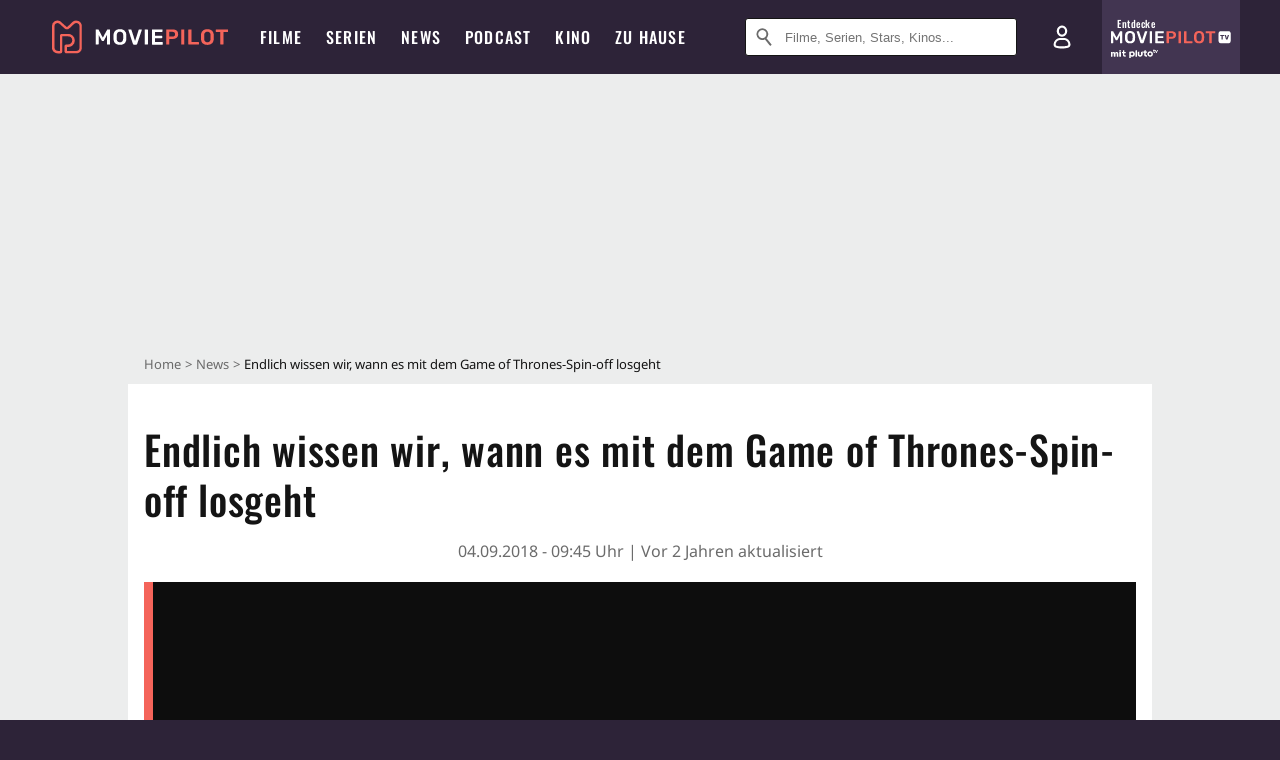

--- FILE ---
content_type: text/html; charset=utf-8
request_url: https://m.moviepilot.de/news/endlich-wissen-wir-wann-es-mit-dem-game-of-thrones-spin-off-losgeht-1110950
body_size: 92315
content:
<!DOCTYPE html><html lang="de" prefix="og: http://ogp.me/ns# fb: http://ogp.me/ns/fb# moviepilotde: http://ogp.me/ns/fb/moviepilotde# article: http://ogp.me/ns/article# video: http://ogp.me/ns/video#"><head><meta charSet="utf-8"/><meta name="viewport" content="width=device-width"/><title>Endlich wissen wir, wann es mit dem Game of Thrones-Spin-off losgeht</title><meta name="robots" content="noodp,index,follow,max-snippet:-1,max-image-preview:large,max-video-preview:-1"/><meta name="description" content="Der Produktionsstart des ersten und vorerst einzigen Game of Thrones-Spin-offs soll nicht mehr lange hin sein. Die Dreharbeiten sollen schon Anfang nächsten Jahres beginnen."/><link rel="canonical" href="https://www.moviepilot.de/news/endlich-wissen-wir-wann-es-mit-dem-game-of-thrones-spin-off-losgeht-1110950"/><meta property="mrf:tags" content="content_sub_category:serie;content_sub_category:tv;content_sub_category:sky_ticket"/><meta content="article" property="og:type"/><meta content="Endlich wissen wir, wann es mit dem Game of Thrones-Spin-off losgeht" property="og:title"/><meta content="Der Produktionsstart des ersten und vorerst einzigen Game of Thrones-Spin-offs soll nicht mehr lange hin sein. Die Dreharbeiten sollen schon Anfang nächsten Jahres beginnen." property="og:description"/><meta content="https://cdn.moviepilot.de/files/25424ba0a3a1bbb0f649cea7c506b14ecc8c904eb1994310a1a5c119dcde/fill/1200/576/Game_of_Thrones.jpeg" property="og:image"/><meta content="https://www.moviepilot.de/news/endlich-wissen-wir-wann-es-mit-dem-game-of-thrones-spin-off-losgeht-1110950" property="og:url"/><meta name="twitter:card" content="summary_large_image"/><meta name="twitter:site" content="@moviepilot"/><script>!(function(){var c={"site_route":"article_page","site_section":"news","news_id":110950,"news_section":"kino","news_type":"standard","genre":["high_fantasy","familiensaga",13001,13012,13008,"ritterfilm"],"linked_entities":{"series_id":["tt0944947"],"tags":["usa","drama","weitere","spannend","fantasyfilm","abenteuerfilm","aufregend","mord","romanverfilmung","hart","geistreich","abenteuer","maennerfilm","krieg","rache","ueberlebenskampf","sex","frauenfilm","magie","verbrechen","sexy","hbo_entertainment","fantasiewelt","hbo-serie","zombies","ueberleben","kultfilm","schlacht","waffe","mutter-sohn-beziehung","streit","antiheld","koenig","macht","politik","intrige","homosexualitaet","wald","blut","drache","paerchenfilm","stadt","verrat","toeten","erbe","familienkonflikte","gefuehle_und_charaktereigenschaften","religion","game_of_thrones","priester"]},"author_redaktion":"Joana Müller","tag_themen":"game_of_thrones_game_of_thrones-spin-off_prequel_hbo_serie_8_staffel","actor":["peter_dinklage","emilia_clarke","kit_harington","lena_headey","sophie_turner","maisie_williams","nikolaj_coster-waldau","iain_glen","alfie_allen","john_bradley","aidan_gillen","conleth_hill","isaac_hempstead-wright","gwendoline_christie","liam_cunningham","jerome_flynn","nathalie_emmanuel","rory_mccann","julian_glover","ben_crompton","daniel_portman","carice_van_houten","kristofer_hivju","jacob_anderson","charles_dance","natalie_dormer","jack_gleeson","michelle_fairley","ian_mcelhinney","stephen_dillane","hannah_murray","kristian_nairn","mark_stanley","richard_madden","finn_jones","sibel_kekilli","iwan_rheon","michael_mcelhatton","owen_teale","joe_dempsie","anton_lesser","michiel_huisman","diana_rigg","dean-charles_chapman","rose_leslie","tom_wlaschiha","brenock_o_connor","ian_beattie","natalia_tena","ellie_kendrick","eugene_simon","dominic_carter","ian_whyte","donald_sumpter","gemma_whelan","hafthor_julius_bjoernsson","esme_bianco","art_parkinson","brian_fortune","indira_varma","ron_donachie","roger_ashton-griffiths","josef_altin","amrita_acharia","jonathan_pryce","james_cosmo","ian_gelder","luke_barnes","ben_hawkey","oona_chaplin","peter_vaughan","faye_marsay","roxanne_mckee","sean_bean","paul_kaye","thomas_brodie-sangster","tara_fitzgerald","kerry_ingram","michael_condron","jason_momoa","richard_dormer","rupert_vansittart","gethin_anthony","tobias_menzies","rosabell_laurenti_sellers","keisha_castle-hughes","jessica_henwick","joel_fry","noah_taylor","richard_rycroft","hannah_waddingham","steven_cole","lino_facioli","charlotte_hope","callum_wharry","aimee_richardson","mark_addy","pedro_pascal","francis_magee","clive_russell","will_tudor","staz_nair","elyes_gabel","josephine_gillan","sara_dylan","david_bradley","joseph_mawle","pilou_asbaek","mackenzie_crook","deobia_oparei","susan_brown","tim_plester","dar_salim","tony_way","nell_tiger_free","philip_mcginley","paul_bentley","jamie_sives","harry_lloyd","kate_dickie","ciaran_hinds","robert_pugh","alexander_siddig","nonso_anozie","james_faulkner","tim_mcinnerny","john_stahl","ralph_ineson","bella_ramsey","elizabeth_webster","toby_sebastian","jim_broadbent","mark_gatiss","patrick_malahide","ian_hanmore","yuri_kolokolnikov","enzo_cilenti","burn_gorman","wilko_johnson","emun_elliott","tom_hopper","simon_armstrong","daniel_tuite","andy_beckwith","eros_vlahos","kerr_logan","sahara_knite","forbes_kb","fintan_mckeown","gerard_jordan","robert_aramayo","vladimir_furdo_furdik","tobias_winter","jamie_michie","richard_e_grant","essie_davis","nicholas_blane","max_von_sydow","miltos_yerolemou","brendan_cowell","lucian_msamati","ed_skrein","clive_mantle","kevin_eldon","paul_rattray","kae_alexander","leigh_gill","sarine_sofair","rob_callender","joseph_gatt","george_georgiou","mia_soteriou","andy_kellegher","karl_davies","joseph_naufahu","dan_hildebrand","reece_noi","ross_mullan","edward_dogliani","meena_rayann","maisie_dee","slavko_juraga","megan_parkinson","chuku_modu","roy_dotrice","roger_allam","johannes_haukur_johannesson","murray_mcarthur","ciaran_bermingham","michael_feast","eddie_jackson","margaret_john","ricky_champ","richard_brake","conan_stevens","adewale_akinnuoye-agbaje","oengus_macnamara","tom_brooke","eline_powell","brendan_mccormack","mark_lewis_jones","jefferson_hall","aisling_franciosi","harry_grasby","david_coakley","souad_faress","gerald_lepkowski","sebastian_croft","ian_mcshane","j_j_murphy","samantha_bentley","xena_avramidis","anthony_morris","hattie_gotobed","gary_oliver","emilio_doorgasingh","birgitte_hjort_sorensen","bronson_webb","john_standing","mark_killeen","rob_ostlere","ramon_tikaram","dermot_keaney","lalor_roddy","oliver_ford_davies","alexandra_dowling","jodhi_may","freddie_stroma","spencer_wilding","ania_bukstein","hannah_john-kamen","sam_coleman","samantha_spiro","rebecca_benson","david_rintoul","joe_claflin","robert_sterne","dennis_mckeever","david_michael_scott","marc_rissmann","moe_dunford","andrei_claude","danielle_galligan","wilf_scolding","alice_nokes","gabriel_akuwudike","joseph_quinn","gwyneth_keyworth","dean_s_jagger"],"director":["michael_slovis","david_nutter","michelle_maclaren","timothy_van_patten","alex_graves","alan_taylor","jeremy_podeswa","miguel_sapochnik","jack_bender"],"nationality":["us"],"user_rating":90.375,"series_id":"tt0944947","series_label":"game_of_thrones","series_distributors":["hbo_entertainment"],"series_isbroadcast":0,"production_state":"published","season_count":8,"age_restriction":16,"sticky_videoplayer":true,"serie_id":1381,"bottomdrawer":true,"current_url":"https://www.moviepilot.de/news/endlich-wissen-wir-wann-es-mit-dem-game-of-thrones-spin-off-losgeht-1110950"};(window.dataLayer=window.dataLayer||[]).push(c)}())</script><script>!(function(){var c={"entity_type":"ArticleSeries","content_id":110950,"content_category":"kino","content_type":"standard","content":"110950_endlich_wissen_wir_wann_es_mit_dem_game_of_thrones-spin-off_losgeht","is_sponsored":false,"content_title":"endlich_wissen_wir_wann_es_mit_dem_game_of_thrones-spin-off_losgeht","content_sub_category":["serie","tv","sky_ticket"],"content_publication_date_hour":"2018-09-04 09:45","content_publication_date":"2018-09-04","content_author_id":3491704,"content_author_name":"joana_mueller","series_title":"game_of_thrones","entity_tag_id":[9775,9774,8118,16,9786,9782,3628,9795,6340,5363,3614,2477,9796,8605,8245,9780,791,534,8576,3613,12,5302,6964,5492,5285,3800,6205,6280,5950,3399,2446,1931,2710,4496,9804,841,7957,8115,7635,4980,3676,8819,48366,7152,8017,6211,2495,2597,6293,5401],"vod_providers":["Magenta TV","Amazon Video","Maxdome Store","Apple TV","Google Play"],"series_genres":"high_fantasy|familiensaga|abenteuerfilm|fantasyfilm|drama|ritterfilm","series":"1381|game_of_thrones","series_status":"vod","svod_providers":[],"site_route":"article_page","series_id":"tt0944947"};(window.janDataLayer=window.janDataLayer||[]).push(c)}())</script><meta name="next-head-count" content="16"/><link rel="canonical" href="https://www.moviepilot.de/news/endlich-wissen-wir-wann-es-mit-dem-game-of-thrones-spin-off-losgeht-1110950"/><link rel="preload" href="/fonts/Oswald-Medium.woff2" as="font" type="font/woff2" crossorigin="anonymous"/><link rel="preload" href="/fonts/Oswald-Regular.woff2" as="font" type="font/woff2" crossorigin="anonymous"/><link rel="preload" href="/fonts/Oswald-SemiBold.woff2" as="font" type="font/woff2" crossorigin="anonymous"/><link rel="preload" href="/fonts/NotoSerif-Regular-Subset.woff2" as="font" type="font/woff2" crossorigin="anonymous"/><link rel="preload" href="/fonts/NotoSans-Regular-Subset.woff2" as="font" type="font/woff2" crossorigin="anonymous"/><link href="https://fonts.googleapis.com" rel="preconnect" crossorigin="use-credentials"/><link href="https://fonts.gstatic.com" rel="preconnect" crossorigin="use-credentials"/><link href="https://cdn.moviepilot.de" rel="preconnect" crossorigin="use-credentials"/><link href="https://www.googletagmanager.com" rel="preconnect" crossorigin="use-credentials"/><link href="https://www.google-analytics.com" rel="preconnect" crossorigin="use-credentials"/><link href="https://sdk.privacy-center.org" rel="preconnect" crossorigin="use-credentials"/><link rel="dns-prefetch" href="https://cdn.moviepilot.de"/><link rel="alternate" type="application/rss+xml" title="Aktuelle Film- und Serien-News von moviepilot.de" href="/files/feeds/moviepilot-articles-standard.rss"/><link href="/opensearch-movies-moviepilot-de.xml" rel="search" title="Moviepilot Suche" type="application/opensearchdescription+xml"/><meta content="moviepilot.de" property="og:site_name"/><script>
window.gdprAppliesGlobally=true;(function(){function a(e){if(!window.frames[e]){if(document.body&&document.body.firstChild){var t=document.body;var n=document.createElement("iframe");n.style.display="none";n.name=e;n.title=e;t.insertBefore(n,t.firstChild)}
else{setTimeout(function(){a(e)},5)}}}function e(n,r,o,c,s){function e(e,t,n,a){if(typeof n!=="function"){return}if(!window[r]){window[r]=[]}var i=false;if(s){i=s(e,t,n)}if(!i){window[r].push({command:e,parameter:t,callback:n,version:a})}}e.stub=true;function t(a){if(!window[n]||window[n].stub!==true){return}if(!a.data){return}
var i=typeof a.data==="string";var e;try{e=i?JSON.parse(a.data):a.data}catch(t){return}if(e[o]){var r=e[o];window[n](r.command,r.parameter,function(e,t){var n={};n[c]={returnValue:e,success:t,callId:r.callId};a.source.postMessage(i?JSON.stringify(n):n,"*")},r.version)}}
if(typeof window[n]!=="function"){window[n]=e;if(window.addEventListener){window.addEventListener("message",t,false)}else{window.attachEvent("onmessage",t)}}}e("__tcfapi","__tcfapiBuffer","__tcfapiCall","__tcfapiReturn");a("__tcfapiLocator");(function(e){
var t=document.createElement("script");t.id="spcloader";t.type="text/javascript";t.async=true;t.src="https://sdk.privacy-center.org/"+e+"/loader.js?target="+document.location.hostname;t.charset="utf-8";var n=document.getElementsByTagName("script")[0];n.parentNode.insertBefore(t,n)})("969f779f-570e-47ae-af54-36b8692b345e")})();
</script><link color="#f4645a" href="/safari-pinned-tab.svg?v=NmPkj4lKXE" rel="mask-icon"/><link href="/apple-touch-icon.png?v=NmPkj4lKXE" rel="apple-touch-icon"/><link href="/favicon-16x16.png?v=NmPkj4lKXE" rel="icon" sizes="16x16" type="image/png"/><link href="/favicon-32x32.png?v=NmPkj4lKXE" rel="icon" sizes="32x32" type="image/png"/><link href="/favicon.ico?v=NmPkj4lKXE" rel="shortcut icon"/><link href="/site.webmanifest?v=NmPkj4lKXE" rel="manifest"/><meta content="/mstile-144x144.png?v=NmPkj4lKXE" name="msapplication-TileImage"/><meta content="#2d2338" name="msapplication-TileColor"/><meta content="#2d2338" name="theme-color"/><meta content="Moviepilot" name="apple-mobile-web-app-title"/><meta content="Moviepilot" name="application-name"/><meta property="fb:app_id" content="107783155908908"/><meta property="fb:pages" content="16927090734"/><meta property="fb:pages" content="241977964108"/><meta property="fb:pages" content="133921579487"/><meta property="fb:pages" content="240138996174475"/><meta property="fb:pages" content="213329622185613"/><script>(function(i,r){i['GoogleAnalyticsObject']=r;i[r]=i[r]||function(){(i[r].q=i[r].q||[]).push(arguments)},i[r].l=1*new Date()})(window,'ga');ga("create","UA-1017584-2","auto");ga("set","anonymizeIp",!0);"displayfeatures cleanUrlTracker impressionTracker maxScrollTracker mediaQueryTracker outboundFormTracker outboundLinkTracker pageVisibilityTracker socialWidgetTracker".split(" ").forEach(function(a){ga("require",a)});ga("require","eventTracker",{attributePrefix:"data-ga-",events:["click","auxclick","contextmenu"]});</script><noscript data-n-css=""></noscript><script defer="" nomodule="" src="/_next/static/chunks/polyfills-c67a75d1b6f99dc8.js"></script><script defer="" src="/_next/static/chunks/666.bbf61a73107163bc.js"></script><script defer="" src="/_next/static/chunks/2596.380d630ffd7722ff.js"></script><script defer="" src="/_next/static/chunks/6098.55863715bcf9ac4a.js"></script><script defer="" src="/_next/static/chunks/479.1fc9085816f6047c.js"></script><script defer="" src="/_next/static/chunks/9511.50d6e04f0ff36c12.js"></script><script defer="" src="/_next/static/chunks/7852.67312cb66378f730.js"></script><script defer="" src="/_next/static/chunks/8658.733c47a17d0611b7.js"></script><script defer="" src="/_next/static/chunks/5057.eb2b40a8f482e6c6.js"></script><script defer="" src="/_next/static/chunks/3237.e82cfedf48f19b33.js"></script><script defer="" src="/_next/static/chunks/8732-b4a0071b2709e514.js"></script><script defer="" src="/_next/static/chunks/5935-d99a09e67920e168.js"></script><script defer="" src="/_next/static/chunks/3609.4bd8ed91e9658742.js"></script><script defer="" src="/_next/static/chunks/3992.a826fc52cf3bc101.js"></script><script defer="" src="/_next/static/chunks/3821.58df201d7ea46db5.js"></script><script defer="" src="/_next/static/chunks/3896.7d65559e192ed7d4.js"></script><script defer="" src="/_next/static/chunks/6629.64db4f098946fdc4.js"></script><script defer="" src="/_next/static/chunks/5424-ece14380cd468711.js"></script><script defer="" src="/_next/static/chunks/3219.c42a13ca423a7e6b.js"></script><script defer="" src="/_next/static/chunks/7961-f4fceea4c3152965.js"></script><script defer="" src="/_next/static/chunks/3937.5e9893053554cffc.js"></script><script defer="" src="/_next/static/chunks/5772.b619df6d6728c326.js"></script><script defer="" src="/_next/static/chunks/5601.3f34f5e4b926e691.js"></script><script defer="" src="/_next/static/chunks/4231.c4c1c53514fe1e67.js"></script><script defer="" src="/_next/static/chunks/9654.c4e58447e16a512b.js"></script><script defer="" src="/_next/static/chunks/6859.983d04665c854f11.js"></script><script defer="" src="/_next/static/chunks/3438.2f35bcf141b97359.js"></script><script defer="" src="/_next/static/chunks/1052.e0b44e3f4aa6d010.js"></script><script defer="" src="/_next/static/chunks/7104.369fcacf17b82003.js"></script><script defer="" src="/_next/static/chunks/8898.4a44f1130af729b0.js"></script><script defer="" src="/_next/static/chunks/322.08fe41a7cb0f2f87.js"></script><script defer="" src="/_next/static/chunks/6762.7cf12681ffc9aa64.js"></script><script defer="" src="/_next/static/chunks/3312.e51c02e557517162.js"></script><script defer="" src="/_next/static/chunks/6141.2cf2883c11988376.js"></script><script src="/_next/static/chunks/webpack-ab25b9d109fd77e4.js" defer=""></script><script src="/_next/static/chunks/framework-09f3afa64952aba4.js" defer=""></script><script src="/_next/static/chunks/main-dea38c77f5e80d71.js" defer=""></script><script src="/_next/static/chunks/pages/_app-0efcb6fe6ad9e837.js" defer=""></script><script src="/_next/static/chunks/6607-60bdb56dba4f9491.js" defer=""></script><script src="/_next/static/chunks/810-e30ea7798d3ebe58.js" defer=""></script><script src="/_next/static/chunks/2626-1bf12e88fe9846ed.js" defer=""></script><script src="/_next/static/chunks/3105-69e2173e719acdac.js" defer=""></script><script src="/_next/static/chunks/5653-e66d084497d8e69d.js" defer=""></script><script src="/_next/static/chunks/pages/news/show-1844f6bba3106716.js" defer=""></script><script src="/_next/static/b22b72eaea63840ccb757187969fe4370492f561/_buildManifest.js" defer=""></script><script src="/_next/static/b22b72eaea63840ccb757187969fe4370492f561/_ssgManifest.js" defer=""></script><style data-styled="" data-styled-version="5.3.10">@font-face{font-family:"Noto Sans Subset";src:url("/fonts/NotoSans-Regular-Subset.woff2") format("woff2"), url("/fonts/NotoSans-Regular.woff") format("woff"), url("/fonts/NotoSans-Regular.ttf") format("truetype");font-display:block;}/*!sc*/
@font-face{font-family:"Noto Serif Subset";src:url("/fonts/NotoSerif-Regular-Subset.woff2") format("woff2"), url("/fonts/NotoSerif-Regular.woff") format("woff"), url("/fonts/NotoSerif-Regular.ttf") format('truetype');font-display:block;}/*!sc*/
@font-face{font-family:"Noto Serif Subset";font-style:italic;src:url("/fonts/NotoSerif-Italic-Subset.woff2") format("woff2"), url("/fonts/NotoSerif-Italic.woff") format("woff"), url("/fonts/NotoSerif-Italic.ttf") format("truetype");font-display:block;}/*!sc*/
@font-face{font-family:"Oswald";font-weight:normal;src:local("Oswald Regular"),local("Oswald-Regular"), url("/fonts/Oswald-Regular.woff2") format("woff2"), url("/fonts/Oswald-Regular.woff") format("woff"), url("/fonts/Oswald-Regular.ttf") format("truetype");font-display:block;}/*!sc*/
@font-face{font-family:"Oswald";font-weight:500;src:local("Oswald Medium"),local("Oswald-Medium"), url("/fonts/Oswald-Medium.woff2") format("woff2"), url("/fonts/Oswald-Medium.woff") format("woff"), url("/fonts/Oswald-Medium.ttf") format("truetype");font-display:block;}/*!sc*/
@font-face{font-family:"Oswald";font-weight:600;src:local("Oswald SemiBold"),local("Oswald-SemiBold"), url("/fonts/Oswald-SemiBold.woff2") format("woff2"), url("/fonts/Oswald-SemiBold.woff") format("woff"), url("/fonts/Oswald-SemiBold.ttf") format("truetype");font-display:block;}/*!sc*/
@font-face{font-family:"MontserratBold";src:url("/fonts/Montserrat-Bold.woff2") format("woff2"), url("/fonts/Montserrat-Bold.woff") format("woff"), url("/fonts/Montserrat-Bold.ttf") format("truetype");font-display:block;}/*!sc*/
@font-face{font-family:"Noto Sans";src:local("NotoSans Regular"),local("NotoSans-Regular"), url("/fonts/NotoSans-Regular.woff2") format("woff2"), url("/fonts/NotoSans-Regular.woff") format("woff"), url("/fonts/NotoSans-Regular.ttf") format("truetype");font-display:block;}/*!sc*/
@font-face{font-family:"Noto Serif";src:local("NotoSerif Regular"),local("NotoSerif-Regular"), url("/fonts/NotoSerif-Regular.woff2") format("woff2"), url("/fonts/NotoSerif-Regular.woff") format("woff"), url("/fonts/NotoSerif-Regular.ttf") format('truetype');font-display:block;}/*!sc*/
@font-face{font-family:"Noto Serif";font-style:italic;src:local("NotoSerif Italic"),local("NotoSerif-Italic"), url("/fonts/NotoSerif-Italic.woff2") format("woff2"), url("/fonts/NotoSerif-Italic.woff") format("woff"), url("/fonts/NotoSerif-Italic.ttf") format("truetype");font-display:block;}/*!sc*/
html{box-sizing:border-box;background:#2d2338;line-height:1.15;-webkit-text-size-adjust:100%;}/*!sc*/
*,*::before,*::after{box-sizing:inherit;}/*!sc*/
button,[type='button'],[type='reset'],[type='submit']{-webkit-appearance:button;}/*!sc*/
body{font-family:"Noto Serif","Noto Serif Subset",serif;-webkit-letter-spacing:normal;-moz-letter-spacing:normal;-ms-letter-spacing:normal;letter-spacing:normal;margin:0;padding:50px 0 0;background:#eceded;font-size:16px;-moz-osx-font-smoothing:grayscale;-webkit-font-smoothing:antialiased;line-height:1.7;text-rendering:optimizeLegibility;}/*!sc*/
@media (min-width:1024px){body{padding:74px 0 0;}}/*!sc*/
body,a{color:#141414;}/*!sc*/
#nprogress{pointer-events:none;}/*!sc*/
#nprogress .bar{position:fixed;z-index:9999;top:0;left:0;width:100%;height:2px;background:#f4645a;}/*!sc*/
#nprogress .peg{display:block;position:absolute;right:0px;width:100px;height:100%;-webkit-transform:rotate(3deg) translate(0px,-4px);-ms-transform:rotate(3deg) translate(0px,-4px);transform:rotate(3deg) translate(0px,-4px);opacity:1;box-shadow:0 0 10px #f4645a,0 0 5px #f4645a;}/*!sc*/
#__next{overflow-x:hidden;overflow-x:clip;}/*!sc*/
data-styled.g1[id="sc-global-yqkQv1"]{content:"sc-global-yqkQv1,"}/*!sc*/
.cHQTIw{position:absolute;z-index:16;left:50px;width:calc(100vw - 100px);padding:6px 0px;background-color:#2d2338;}/*!sc*/
@media (min-width:1024px){.cHQTIw{left:0;opacity:1;z-index:15;position:relative;padding:18px 0;width:100%;}}/*!sc*/
data-styled.g3[id="sc-8cfa6b1f-0"]{content:"cHQTIw,"}/*!sc*/
.bEvIHW{display:-webkit-box;display:-webkit-flex;display:-ms-flexbox;display:flex;position:absolute;-webkit-align-items:center;-webkit-box-align:center;-ms-flex-align:center;align-items:center;-webkit-box-pack:center;-webkit-justify-content:center;-ms-flex-pack:center;justify-content:center;width:38px;height:38px;}/*!sc*/
@media (max-width:1023px){.bEvIHW{top:0;width:48px;height:50px;}}/*!sc*/
data-styled.g4[id="sc-8cfa6b1f-1"]{content:"bEvIHW,"}/*!sc*/
.eNmFog{position:absolute;z-index:10;width:100%;height:100%;padding:0;border:0;opacity:0;cursor:pointer;}/*!sc*/
data-styled.g5[id="sc-8cfa6b1f-2"]{content:"eNmFog,"}/*!sc*/
.eFFQZV{width:100%;height:38px;padding-right:35px;padding-left:39px;border:1px solid;border-radius:3px;color:#141414;font-size:16px;line-height:18px;}/*!sc*/
@media (min-width:1024px){.eFFQZV{font-size:13px;}}/*!sc*/
.eFFQZV::-ms-clear{display:none;}/*!sc*/
.eFFQZV:focus{outline:none;}/*!sc*/
.eFFQZV:focus{outline:none;}/*!sc*/
.eFFQZV:focus{outline:none;}/*!sc*/
.eFFQZV:focus{outline:none;}/*!sc*/
@media (max-width:1023px){.eFFQZV{padding-left:48px;padding-right:48px;}.eFFQZV::-webkit-input-placeholder{font-size:12px;}.eFFQZV::-moz-placeholder{font-size:12px;}.eFFQZV:-ms-input-placeholder{font-size:12px;}.eFFQZV::placeholder{font-size:12px;}}/*!sc*/
data-styled.g6[id="sc-8cfa6b1f-3"]{content:"eFFQZV,"}/*!sc*/
.fbuElY{width:auto;margin:0;padding:0;overflow:visible;border:0;background:transparent;color:inherit;font:inherit;-webkit-font-smoothing:inherit;-moz-osx-font-smoothing:inherit;-webkit-appearance:none;-moz-appearance:none;appearance:none;line-height:normal;display:-webkit-box;display:-webkit-flex;display:-ms-flexbox;display:flex;visibility:hidden;position:absolute;right:0;-webkit-align-items:center;-webkit-box-align:center;-ms-flex-align:center;align-items:center;-webkit-box-pack:center;-webkit-justify-content:center;-ms-flex-pack:center;justify-content:center;width:38px;height:38px;opacity:0;cursor:pointer;}/*!sc*/
.fbuElY::-moz-focus-inner{padding:0;border:0;}/*!sc*/
@media (max-width:1023px){.fbuElY{top:0;width:48px;height:50px;}}/*!sc*/
data-styled.g7[id="sc-8cfa6b1f-4"]{content:"fbuElY,"}/*!sc*/
@media (min-width:1024px){.dHlUHl{width:20px;height:20px;}}/*!sc*/
data-styled.g9[id="sc-8cfa6b1f-6"]{content:"dHlUHl,"}/*!sc*/
@media (min-width:1024px){.eJtMwM{width:20px;height:20px;}}/*!sc*/
data-styled.g10[id="sc-8cfa6b1f-7"]{content:"eJtMwM,"}/*!sc*/
.dUuLMc{position:absolute;}/*!sc*/
data-styled.g11[id="sc-8feeca8c-0"]{content:"dUuLMc,"}/*!sc*/
.bBfgfv{padding:22px 0 12px;background:#eceded;text-align:center;position:relative;}/*!sc*/
.bBfgfv:before{font-family:"Noto Sans","Noto Sans Subset",sans-serif;font-weight:400;-webkit-letter-spacing:normal;-moz-letter-spacing:normal;-ms-letter-spacing:normal;letter-spacing:normal;content:'Nach dieser Anzeige geht es weiter:';position:absolute;top:0;right:0;left:0;color:#6b6b6b;font-size:10px;line-height:22px;text-align:center;white-space:nowrap;}/*!sc*/
@media (min-width:1024px){.bBfgfv{padding:0;background-color:transparent;}.bBfgfv:before{display:none;}}/*!sc*/
data-styled.g12[id="sc-8feeca8c-1"]{content:"bBfgfv,"}/*!sc*/
.kgpTPX{text-align:center;position:relative;}/*!sc*/
data-styled.g14[id="sc-8feeca8c-3"]{content:"kgpTPX,"}/*!sc*/
.SCeqE{position:relative;width:100%;min-height:250px;padding:10px 0;text-align:center;}/*!sc*/
@media (max-width:767px){.SCeqE{min-height:100px;}}/*!sc*/
data-styled.g15[id="sc-8feeca8c-4"]{content:"SCeqE,"}/*!sc*/
.jCMerz{position:absolute;z-index:6;left:calc(50% + 524px);width:100%;}/*!sc*/
data-styled.g17[id="sc-8feeca8c-6"]{content:"jCMerz,"}/*!sc*/
.bXfhdS{display:-webkit-box;display:-webkit-flex;display:-ms-flexbox;display:flex;-webkit-align-items:center;-webkit-box-align:center;-ms-flex-align:center;align-items:center;-webkit-box-pack:center;-webkit-justify-content:center;-ms-flex-pack:center;justify-content:center;height:100%;background-color:#423551;-webkit-text-decoration:none;text-decoration:none;}/*!sc*/
.fQGmFB{display:-webkit-box;display:-webkit-flex;display:-ms-flexbox;display:flex;-webkit-align-items:center;-webkit-box-align:center;-ms-flex-align:center;align-items:center;-webkit-box-pack:center;-webkit-justify-content:center;-ms-flex-pack:center;justify-content:center;height:100%;background-color:#423551;-webkit-text-decoration:none;text-decoration:none;}/*!sc*/
@media (max-width:1023px){.fQGmFB{display:none;}}/*!sc*/
data-styled.g21[id="sc-705b359f-0"]{content:"bXfhdS,fQGmFB,"}/*!sc*/
.bMnFdx{display:-webkit-box;display:-webkit-flex;display:-ms-flexbox;display:flex;-webkit-align-items:center;-webkit-box-align:center;-ms-flex-align:center;align-items:center;-webkit-box-pack:center;-webkit-justify-content:center;-ms-flex-pack:center;justify-content:center;height:42px;-webkit-text-decoration:none;text-decoration:none;gap:5px;}/*!sc*/
data-styled.g22[id="sc-705b359f-1"]{content:"bMnFdx,"}/*!sc*/
.bgDUZN{display:-webkit-box;display:-webkit-flex;display:-ms-flexbox;display:flex;-webkit-flex-direction:column;-ms-flex-direction:column;flex-direction:column;-webkit-box-pack:justify;-webkit-justify-content:space-between;-ms-flex-pack:justify;justify-content:space-between;height:100%;gap:3px;}/*!sc*/
data-styled.g23[id="sc-705b359f-2"]{content:"bgDUZN,"}/*!sc*/
.daWuRC{font-family:Oswald,sans-serif;font-stretch:normal;font-weight:500;-webkit-letter-spacing:0.05em;-moz-letter-spacing:0.05em;-ms-letter-spacing:0.05em;letter-spacing:0.05em;padding-left:15px;color:white;font-size:10px;font-style:normal;line-height:normal;}/*!sc*/
data-styled.g24[id="sc-705b359f-3"]{content:"daWuRC,"}/*!sc*/
.bXdySr{-webkit-transition:stroke-dashoffset .4s;transition:stroke-dashoffset .4s;stroke-width:5.5;stroke-linecap:round;stroke:#fff;fill:none;}/*!sc*/
data-styled.g25[id="sc-f6c76fde-0"]{content:"bXdySr,"}/*!sc*/
.iGIQtA{stroke-dasharray:40 160;}/*!sc*/
data-styled.g26[id="sc-f6c76fde-1"]{content:"iGIQtA,"}/*!sc*/
.eqIQVP{-webkit-transform-origin:50%;-ms-transform-origin:50%;transform-origin:50%;-webkit-transition:-webkit-transform .4s;-webkit-transition:transform .4s;transition:transform .4s;stroke-dasharray:40 142;}/*!sc*/
data-styled.g27[id="sc-f6c76fde-2"]{content:"eqIQVP,"}/*!sc*/
.cRQRUm{-webkit-transform-origin:50%;-ms-transform-origin:50%;transform-origin:50%;stroke-dasharray:40 85;}/*!sc*/
data-styled.g28[id="sc-f6c76fde-3"]{content:"cRQRUm,"}/*!sc*/
.fLJae{-webkit-transition:-webkit-transform .4s;-webkit-transition:transform .4s;transition:transform .4s;cursor:pointer;-webkit-user-select:none;-moz-user-select:none;-ms-user-select:none;user-select:none;-webkit-tap-highlight-color:transparent;}/*!sc*/
data-styled.g29[id="sc-f6c76fde-4"]{content:"fLJae,"}/*!sc*/
.rhFKM{width:50px;height:50px;}/*!sc*/
data-styled.g30[id="sc-d4d9e395-0"]{content:"rhFKM,"}/*!sc*/
.cmhlFc{position:fixed;top:50px;left:-100vw;width:100%;-webkit-transition:opacity .15s ease-in-out;transition:opacity .15s ease-in-out;opacity:0;}/*!sc*/
data-styled.g31[id="sc-d4d9e395-1"]{content:"cmhlFc,"}/*!sc*/
.idKuMM{margin:0;padding:0;list-style-type:none;display:-webkit-box;display:-webkit-flex;display:-ms-flexbox;display:flex;-webkit-flex-direction:column;-ms-flex-direction:column;flex-direction:column;max-height:calc(100vh - 120px);padding:13.5px 36px 80px;overflow:auto;background:#fff;-webkit-overflow-scrolling:touch;}/*!sc*/
@media (min-width:768px){.idKuMM{-webkit-flex-direction:row;-ms-flex-direction:row;flex-direction:row;-webkit-flex-wrap:wrap;-ms-flex-wrap:wrap;flex-wrap:wrap;box-shadow:0 0 3px 0 rgba(20,20,20,.3);}}/*!sc*/
data-styled.g32[id="sc-d4d9e395-2"]{content:"idKuMM,"}/*!sc*/
.WcVJP{position:fixed;top:43px;border-width:0 7px 7px 7px;border-style:solid;border-color:transparent transparent #fff transparent;right:18px;-webkit-transition:opacity .15s;transition:opacity .15s;will-change:opacity;opacity:0;}/*!sc*/
data-styled.g33[id="sc-d4d9e395-3"]{content:"WcVJP,"}/*!sc*/
.dBAOhG{font-family:Oswald,sans-serif;font-stretch:normal;font-weight:500;-webkit-letter-spacing:0.075em;-moz-letter-spacing:0.075em;-ms-letter-spacing:0.075em;letter-spacing:0.075em;display:inline-block;padding:10.5px 0;color:#f4645a;font-size:16px;line-height:22px;-webkit-text-decoration:none;text-decoration:none;text-transform:uppercase;}/*!sc*/
data-styled.g34[id="sc-d4d9e395-4"]{content:"dBAOhG,"}/*!sc*/
.bGXsw{margin:0;padding:0;list-style-type:none;display:-webkit-box;display:-webkit-flex;display:-ms-flexbox;display:flex;-webkit-flex-wrap:wrap;-ms-flex-wrap:wrap;flex-wrap:wrap;}/*!sc*/
data-styled.g35[id="sc-d4d9e395-5"]{content:"bGXsw,"}/*!sc*/
.ixubqG{-webkit-flex:0 0 50%;-ms-flex:0 0 50%;flex:0 0 50%;width:50%;display:block;}/*!sc*/
data-styled.g36[id="sc-d4d9e395-6"]{content:"ixubqG,"}/*!sc*/
.cZVdXQ{font-family:"Noto Sans","Noto Sans Subset",sans-serif;font-weight:400;-webkit-letter-spacing:normal;-moz-letter-spacing:normal;-ms-letter-spacing:normal;letter-spacing:normal;display:inline-block;padding:7.5px 0;color:#141414;font-size:15px;line-height:21px;-webkit-text-decoration:none;text-decoration:none;}/*!sc*/
data-styled.g37[id="sc-d4d9e395-7"]{content:"cZVdXQ,"}/*!sc*/
.iwnVIM{width:100%;padding-bottom:6px;display:block;}/*!sc*/
@media (min-width:768px){.iwnVIM{width:50%;}}/*!sc*/
data-styled.g38[id="sc-d4d9e395-8"]{content:"iwnVIM,"}/*!sc*/
.cjMGIV{position:fixed;bottom:0;left:-100vw;width:100vw;height:70px;-webkit-transition:opacity .15s ease-in-out;transition:opacity .15s ease-in-out;opacity:0;box-shadow:0 0 10px 1px rgba(20,20,20,.5);}/*!sc*/
data-styled.g39[id="sc-d4d9e395-9"]{content:"cjMGIV,"}/*!sc*/
.dMlNpS{position:absolute;width:0;height:0;opacity:0;}/*!sc*/
.dMlNpS:checked + label .sc-f6c76fde-1{stroke-dashoffset:-64;}/*!sc*/
.dMlNpS:checked + label .sc-f6c76fde-2{-webkit-transform:rotate(90deg);-ms-transform:rotate(90deg);transform:rotate(90deg);}/*!sc*/
.dMlNpS:checked + label .sc-f6c76fde-3{stroke-dashoffset:-64;}/*!sc*/
.dMlNpS:checked + label .sc-f6c76fde-4{-webkit-transform:rotate(45deg);-ms-transform:rotate(45deg);transform:rotate(45deg);}/*!sc*/
.dMlNpS:checked ~ .sc-d4d9e395-1{left:0;opacity:1;}/*!sc*/
.dMlNpS:checked ~ .sc-d4d9e395-1 .sc-d4d9e395-3{opacity:1;}/*!sc*/
.dMlNpS:checked ~ .sc-d4d9e395-1 .sc-d4d9e395-9{left:0;opacity:1;}/*!sc*/
data-styled.g41[id="sc-d4d9e395-11"]{content:"dMlNpS,"}/*!sc*/
.iibhEG{width:auto;margin:0;padding:0;overflow:visible;border:0;background:transparent;color:inherit;font:inherit;-webkit-font-smoothing:inherit;-moz-osx-font-smoothing:inherit;-webkit-appearance:none;-moz-appearance:none;appearance:none;line-height:normal;font-family:Oswald,sans-serif;font-stretch:normal;font-weight:600;-webkit-letter-spacing:0.06em;-moz-letter-spacing:0.06em;-ms-letter-spacing:0.06em;letter-spacing:0.06em;display:inline-block;padding:10px 15px;-webkit-transition-property:border-color,background-color,color;transition-property:border-color,background-color,color;-webkit-transition-duration:.1s;transition-duration:.1s;outline:0;color:#141414;font-size:15px;line-height:1.67;text-align:center;-webkit-text-decoration:none;text-decoration:none;text-transform:uppercase;cursor:pointer;position:relative;padding:7px 11px;border:3px solid #c2c2c2;border-color:#141414;color:#141414;width:264px;}/*!sc*/
.iibhEG::-moz-focus-inner{padding:0;border:0;}/*!sc*/
.iibhEG:hover{color:#f4645a;}/*!sc*/
@media (max-width:1023px){.iibhEG:hover{color:inherit;}}/*!sc*/
.iibhEG:hover{border-color:#f4645a;}/*!sc*/
.iibhEG:hover{border-color:#f4645a;color:#f4645a;background:#fff;}/*!sc*/
data-styled.g45[id="sc-9442cb32-3"]{content:"iibhEG,"}/*!sc*/
.hOWkqM{display:none;position:relative;-webkit-box-flex:1;-webkit-flex-grow:1;-ms-flex-positive:1;flex-grow:1;line-height:0;}/*!sc*/
@media (max-width:1023px){.hOWkqM{position:absolute;left:0;}}/*!sc*/
@media (min-width:1024px){.hOWkqM{display:block;padding:0 20px;}}/*!sc*/
data-styled.g48[id="sc-7b426965-0"]{content:"hOWkqM,"}/*!sc*/
.dyIrkc{z-index:15;background-color:#2d2338;}/*!sc*/
data-styled.g49[id="sc-7b426965-1"]{content:"dyIrkc,"}/*!sc*/
.ksztDv{position:relative;z-index:10;top:0;right:0;width:50px;height:50px;-webkit-transition:opacity 0.2s ease-in-out;transition:opacity 0.2s ease-in-out;border:0;opacity:1;background-color:transparent;cursor:pointer;}/*!sc*/
@media (min-width:1024px){.ksztDv{display:none;}}/*!sc*/
.ksztDv:focus{outline:0;}/*!sc*/
.ksztDv svg{position:absolute;top:50%;left:50%;-webkit-transform:translate(-50%,-50%);-ms-transform:translate(-50%,-50%);transform:translate(-50%,-50%);}/*!sc*/
data-styled.g50[id="sc-7b426965-2"]{content:"ksztDv,"}/*!sc*/
.dYYnSi{display:none;}/*!sc*/
data-styled.g52[id="sc-7b426965-4"]{content:"dYYnSi,"}/*!sc*/
.iYvIhN{position:absolute;width:0;height:0;opacity:0;}/*!sc*/
.iYvIhN:checked + label{position:absolute;left:0;width:100vw;}/*!sc*/
.iYvIhN:checked + label .sc-7b426965-3{display:none;}/*!sc*/
.iYvIhN:checked + label .sc-7b426965-4{display:block;}/*!sc*/
.iYvIhN:checked ~ .sc-7b426965-0{display:inline-block;}/*!sc*/
data-styled.g53[id="sc-7b426965-5"]{content:"iYvIhN,"}/*!sc*/
.heTkph{margin:0;padding:0;list-style-type:none;display:-webkit-inline-box;display:-webkit-inline-flex;display:-ms-inline-flexbox;display:inline-flex;height:100%;}/*!sc*/
data-styled.g54[id="sc-2ae86d06-0"]{content:"heTkph,"}/*!sc*/
.cEGtxK{margin:0;padding:0;list-style-type:none;display:none;position:absolute;min-width:230px;padding:36px 0;background:#fff;box-shadow:0 0 3px 0 rgba(20,20,20,.3);}/*!sc*/
data-styled.g55[id="sc-2ae86d06-1"]{content:"cEGtxK,"}/*!sc*/
.cblKSy{display:none;position:absolute;bottom:0;left:50%;-webkit-transform:translateX(-50%);-ms-transform:translateX(-50%);transform:translateX(-50%);border-width:0 7px 7px 7px;border-style:solid;border-color:transparent transparent #fff transparent;}/*!sc*/
data-styled.g56[id="sc-2ae86d06-2"]{content:"cblKSy,"}/*!sc*/
.iwjGZH{font-family:Oswald,sans-serif;font-stretch:normal;font-weight:500;-webkit-letter-spacing:0.075em;-moz-letter-spacing:0.075em;-ms-letter-spacing:0.075em;letter-spacing:0.075em;-webkit-transition:color .1s ease-in;transition:color .1s ease-in;display:-webkit-box;display:-webkit-flex;display:-ms-flexbox;display:flex;-webkit-align-items:center;-webkit-box-align:center;-ms-flex-align:center;align-items:center;height:100%;padding:0 12px;color:#fff;font-size:16px;-webkit-text-decoration:none;text-decoration:none;text-transform:uppercase;white-space:nowrap;}/*!sc*/
.iwjGZH:hover{-webkit-text-decoration:none;text-decoration:none;}/*!sc*/
data-styled.g57[id="sc-2ae86d06-3"]{content:"iwjGZH,"}/*!sc*/
.iSjLGS{display:block;position:relative;height:100%;}/*!sc*/
.iSjLGS:hover .sc-2ae86d06-1,.iSjLGS:hover .sc-2ae86d06-2{display:block;}/*!sc*/
.iSjLGS:hover .sc-2ae86d06-3{color:#f4645a;}/*!sc*/
.dsJeCh{display:block;position:relative;height:100%;}/*!sc*/
.dsJeCh:hover .sc-2ae86d06-1,.dsJeCh:hover .sc-2ae86d06-2{display:block;}/*!sc*/
.dsJeCh:hover .sc-2ae86d06-3{color:#f4645a;}/*!sc*/
@media (min-width:1024px){@media (max-width:1200px){.dsJeCh{display:none;}}}/*!sc*/
data-styled.g58[id="sc-2ae86d06-4"]{content:"iSjLGS,dsJeCh,"}/*!sc*/
.eyKnR{display:block;}/*!sc*/
data-styled.g59[id="sc-2ae86d06-5"]{content:"eyKnR,"}/*!sc*/
.tztSc{font-family:"Noto Sans","Noto Sans Subset",sans-serif;font-weight:400;-webkit-letter-spacing:normal;-moz-letter-spacing:normal;-ms-letter-spacing:normal;letter-spacing:normal;-webkit-transition:color .1s ease-in;transition:color .1s ease-in;display:block;padding:9px 36px;color:#141414;font-size:15px;line-height:1.6;-webkit-text-decoration:none;text-decoration:none;white-space:nowrap;}/*!sc*/
.tztSc:hover{color:#f4645a;-webkit-text-decoration:none;text-decoration:none;}/*!sc*/
data-styled.g60[id="sc-2ae86d06-6"]{content:"tztSc,"}/*!sc*/
.zVSlf{position:fixed;z-index:9003;top:0;left:0;width:100%;height:50px;background:#2d2338;}/*!sc*/
@media (min-width:1024px){.zVSlf{height:74px;}}/*!sc*/
data-styled.g61[id="sc-943614-0"]{content:"zVSlf,"}/*!sc*/
.kNsJod{z-index:10;}/*!sc*/
@media (min-width:1024px){.kNsJod{display:none;}}/*!sc*/
data-styled.g62[id="sc-943614-1"]{content:"kNsJod,"}/*!sc*/
@media (max-width:1023px){.hKRDHW.hKRDHW{display:none;}}/*!sc*/
data-styled.g63[id="sc-943614-2"]{content:"hKRDHW,"}/*!sc*/
.coNOyW{display:-webkit-box;display:-webkit-flex;display:-ms-flexbox;display:flex;}/*!sc*/
@media (max-width:1023px){.coNOyW{padding-left:15px;}}/*!sc*/
@media (min-width:1024px){.coNOyW{max-width:1200px;width:100%;margin:0 auto;padding:0 0 0 12px;-webkit-align-items:center;-webkit-box-align:center;-ms-flex-align:center;align-items:center;height:100%;-webkit-box-pack:justify;-webkit-justify-content:space-between;-ms-flex-pack:justify;justify-content:space-between;}}/*!sc*/
data-styled.g64[id="sc-943614-3"]{content:"coNOyW,"}/*!sc*/
.bQzuKv{display:inline-block;width:134px;height:26px;}/*!sc*/
@media (min-width:1024px){.bQzuKv{width:176px;height:34px;}}/*!sc*/
data-styled.g65[id="sc-943614-4"]{content:"bQzuKv,"}/*!sc*/
.dUoLiD{z-index:10;line-height:0;}/*!sc*/
@media (max-width:1023px){.dUoLiD{-webkit-align-self:center;-ms-flex-item-align:center;align-self:center;}}/*!sc*/
@media (min-width:1024px){.dUoLiD{position:absolute;top:50%;left:50%;-webkit-transform:translate(-50%,-50%);-ms-transform:translate(-50%,-50%);transform:translate(-50%,-50%);position:static;-webkit-transform:none;-ms-transform:none;transform:none;margin-right:20px;}}/*!sc*/
data-styled.g66[id="sc-943614-5"]{content:"dUoLiD,"}/*!sc*/
.erUoiN{-webkit-flex:1 1 0px;-ms-flex:1 1 0px;flex:1 1 0px;}/*!sc*/
data-styled.g67[id="sc-943614-6"]{content:"erUoiN,"}/*!sc*/
.gLMMrh{width:50px;height:50px;}/*!sc*/
data-styled.g68[id="sc-943614-7"]{content:"gLMMrh,"}/*!sc*/
.iSryLK{width:inherit;min-width:1px;height:inherit;min-height:1px;}/*!sc*/
data-styled.g70[id="sc-71fcb2c0-0"]{content:"iSryLK,"}/*!sc*/
.jcXSUj{display:block;position:relative;z-index:0;overflow:hidden;margin-right:-16px;margin-left:-16px;}/*!sc*/
data-styled.g95[id="sc-91d07d59-0"]{content:"jcXSUj,"}/*!sc*/
.fMBmqX{z-index:0;margin-bottom:-20px;overflow:hidden;}/*!sc*/
.fMBmqX:after{content:'';display:block;position:absolute;top:0;right:0;width:100px;height:100%;-webkit-transition:opacity .4s;transition:opacity .4s;opacity:0;background:linear-gradient(to right,rgba(255,255,255,0),#fff);pointer-events:none;}/*!sc*/
data-styled.g96[id="sc-91d07d59-1"]{content:"fMBmqX,"}/*!sc*/
.bsKzYO{display:-webkit-box;display:-webkit-flex;display:-ms-flexbox;display:flex;position:relative;z-index:0;max-width:100%;padding-bottom:20px;overflow-x:auto;overflow-y:hidden;-webkit-overflow-scrolling:touch;will-change:scroll-position;}/*!sc*/
.bsKzYO:before,.bsKzYO:after{content:'';display:block;-webkit-flex:0 0 16px;-ms-flex:0 0 16px;flex:0 0 16px;height:100%;min-height:1px;}/*!sc*/
data-styled.g97[id="sc-91d07d59-2"]{content:"bsKzYO,"}/*!sc*/
.ggaesj{font-family:"Noto Sans","Noto Sans Subset",sans-serif;font-weight:400;-webkit-letter-spacing:normal;-moz-letter-spacing:normal;-ms-letter-spacing:normal;letter-spacing:normal;display:inline-block;position:relative;-webkit-flex-shrink:0;-ms-flex-negative:0;flex-shrink:0;max-width:320px;padding:9px 18px;overflow:hidden;border-radius:18px;background:#eceded;font-size:13px;line-height:18px;text-overflow:ellipsis;white-space:nowrap;-webkit-transition:background .1s ease-in;transition:background .1s ease-in;cursor:pointer;-webkit-text-decoration:none;text-decoration:none;}/*!sc*/
.ggaesj:hover{background:#ffe4e3;}/*!sc*/
.ggaesj:not(:first-of-type){margin-left:6px;}/*!sc*/
data-styled.g105[id="sc-43ea9d62-0"]{content:"ggaesj,"}/*!sc*/
.gPMwGY{-webkit-transition:color .1s ease-in;transition:color .1s ease-in;box-shadow:inset 0 -.1em #54e5a2;color:#141414;-webkit-text-decoration:none;text-decoration:none;text-shadow:-.07em -.07em #fff,-.07em .07em #fff,.07em -.07em #fff,.07em .07em #fff,0 -.1em #fff,0 .1em #fff,.1em 0 #fff,-.1em 0 #fff;}/*!sc*/
.gPMwGY:hover{color:#54e5a2;-webkit-text-decoration:none;text-decoration:none;}/*!sc*/
data-styled.g160[id="sc-b3b33791-0"]{content:"gPMwGY,"}/*!sc*/
.lidfUl{-webkit-text-decoration:none;text-decoration:none;}/*!sc*/
.lidfUl:hover .sc-b3b33791-0{color:#54e5a2;}/*!sc*/
data-styled.g161[id="sc-b3b33791-1"]{content:"lidfUl,"}/*!sc*/
.jWQwbG{margin-top:-2px;margin-right:2px;vertical-align:middle;}/*!sc*/
data-styled.g162[id="sc-b3b33791-2"]{content:"jWQwbG,"}/*!sc*/
.dZMhco{-webkit-transition:color .1s ease-in;transition:color .1s ease-in;box-shadow:inset 0 -.1em #f4645a;color:#141414;-webkit-text-decoration:none;text-decoration:none;text-shadow:-.07em -.07em #fff,-.07em .07em #fff,.07em -.07em #fff,.07em .07em #fff,0 -.1em #fff,0 .1em #fff,.1em 0 #fff,-.1em 0 #fff;}/*!sc*/
.dZMhco:hover{color:#f4645a;-webkit-text-decoration:none;text-decoration:none;}/*!sc*/
data-styled.g163[id="sc-6a922024-0"]{content:"dZMhco,"}/*!sc*/
.jNIFiK{position:relative;min-height:142px;}/*!sc*/
@media (min-width:1024px){.jNIFiK{min-height:270px;}}/*!sc*/
data-styled.g186[id="sc-6008c47a-0"]{content:"jNIFiK,"}/*!sc*/
.EXZAP{display:block;position:relative;max-width:1024px;margin:0 auto;overflow:hidden;background:#fff;}/*!sc*/
data-styled.g187[id="sc-d4689cf4-0"]{content:"EXZAP,"}/*!sc*/
.fPKbZG{margin-right:auto;margin-left:auto;padding-right:1rem;padding-left:1rem;}/*!sc*/
data-styled.g213[id="sc-bgqQcB"]{content:"fPKbZG,"}/*!sc*/
.kxAeeW{box-sizing:border-box;display:-webkit-box;display:-webkit-flex;display:-ms-flexbox;display:flex;-webkit-flex:0 1 auto;-ms-flex:0 1 auto;flex:0 1 auto;-webkit-flex-direction:row;-ms-flex-direction:row;flex-direction:row;-webkit-flex-wrap:wrap;-ms-flex-wrap:wrap;flex-wrap:wrap;margin-right:-0.5rem;margin-left:-0.5rem;}/*!sc*/
data-styled.g214[id="sc-gTRrQi"]{content:"kxAeeW,"}/*!sc*/
.kkLHsF{box-sizing:border-box;-webkit-flex:0 0 auto;-ms-flex:0 0 auto;flex:0 0 auto;padding-right:0.5rem;padding-left:0.5rem;}/*!sc*/
@media only screen and (min-width:0em){.kkLHsF{-webkit-flex-basis:100%;-ms-flex-preferred-size:100%;flex-basis:100%;max-width:100%;display:block;}}/*!sc*/
@media only screen and (min-width:48em){.kkLHsF{-webkit-flex-basis:100%;-ms-flex-preferred-size:100%;flex-basis:100%;max-width:100%;display:block;}}/*!sc*/
@media only screen and (min-width:64em){.kkLHsF{-webkit-flex-basis:100%;-ms-flex-preferred-size:100%;flex-basis:100%;max-width:100%;display:block;}}/*!sc*/
.cTwIxl{box-sizing:border-box;-webkit-flex:0 0 auto;-ms-flex:0 0 auto;flex:0 0 auto;padding-right:0.5rem;padding-left:0.5rem;}/*!sc*/
@media only screen and (min-width:0em){.cTwIxl{-webkit-flex-basis:100%;-ms-flex-preferred-size:100%;flex-basis:100%;max-width:100%;display:block;}}/*!sc*/
@media only screen and (min-width:48em){.cTwIxl{-webkit-flex-basis:100%;-ms-flex-preferred-size:100%;flex-basis:100%;max-width:100%;display:block;}}/*!sc*/
@media only screen and (min-width:64em){.cTwIxl{-webkit-flex-basis:66.66666666666667%;-ms-flex-preferred-size:66.66666666666667%;flex-basis:66.66666666666667%;max-width:66.66666666666667%;display:block;}}/*!sc*/
.ewkHvd{box-sizing:border-box;-webkit-flex:0 0 auto;-ms-flex:0 0 auto;flex:0 0 auto;padding-right:0.5rem;padding-left:0.5rem;}/*!sc*/
@media only screen and (min-width:0em){.ewkHvd{-webkit-flex-basis:100%;-ms-flex-preferred-size:100%;flex-basis:100%;max-width:100%;display:block;}}/*!sc*/
@media only screen and (min-width:48em){.ewkHvd{-webkit-flex-basis:100%;-ms-flex-preferred-size:100%;flex-basis:100%;max-width:100%;display:block;}}/*!sc*/
@media only screen and (min-width:64em){.ewkHvd{-webkit-flex-basis:33.333333333333336%;-ms-flex-preferred-size:33.333333333333336%;flex-basis:33.333333333333336%;max-width:33.333333333333336%;display:block;}}/*!sc*/
.dvQFux{box-sizing:border-box;-webkit-flex:0 0 auto;-ms-flex:0 0 auto;flex:0 0 auto;padding-right:0.5rem;padding-left:0.5rem;}/*!sc*/
@media only screen and (min-width:0em){.dvQFux{-webkit-flex-basis:100%;-ms-flex-preferred-size:100%;flex-basis:100%;max-width:100%;display:block;}}/*!sc*/
@media only screen and (min-width:48em){.dvQFux{-webkit-flex-basis:100%;-ms-flex-preferred-size:100%;flex-basis:100%;max-width:100%;display:block;}}/*!sc*/
@media only screen and (min-width:64em){.dvQFux{-webkit-flex-basis:25%;-ms-flex-preferred-size:25%;flex-basis:25%;max-width:25%;display:block;}}/*!sc*/
data-styled.g215[id="sc-ewnqHT"]{content:"kkLHsF,cTwIxl,ewkHvd,dvQFux,"}/*!sc*/
.fGJseL{padding-top:0px;padding-bottom:0px;}/*!sc*/
@media (min-width:1024px){}/*!sc*/
.iXOAn{padding-top:18px;padding-bottom:18px;}/*!sc*/
@media (min-width:1024px){}/*!sc*/
.fQTRla{padding-top:18px;padding-bottom:0px;}/*!sc*/
@media (min-width:1024px){}/*!sc*/
.eZPFGC{padding-top:0px;padding-bottom:18px;}/*!sc*/
@media (min-width:1024px){}/*!sc*/
data-styled.g216[id="sc-325b3011-0"]{content:"fGJseL,iXOAn,fQTRla,eZPFGC,"}/*!sc*/
.orHWM{padding-right:0;padding-left:0;}/*!sc*/
data-styled.g217[id="sc-325b3011-1"]{content:"daYgQF,orHWM,"}/*!sc*/
.fcaAia{position:relative;z-index:1;}/*!sc*/
data-styled.g218[id="sc-f4708c6e-0"]{content:"fcaAia,"}/*!sc*/
.jakKvA{padding:36px 0 27px;background:#fff;}/*!sc*/
data-styled.g219[id="sc-f4708c6e-1"]{content:"jakKvA,"}/*!sc*/
.kiqyKk{padding:24px 0;background:#2d2338;color:#fff;}/*!sc*/
data-styled.g220[id="sc-f4708c6e-2"]{content:"kiqyKk,"}/*!sc*/
.itPSEn{font-family:Oswald,sans-serif;font-stretch:normal;font-weight:500;-webkit-letter-spacing:0.075em;-moz-letter-spacing:0.075em;-ms-letter-spacing:0.075em;letter-spacing:0.075em;display:-webkit-box;display:-webkit-flex;display:-ms-flexbox;display:flex;-webkit-align-items:center;-webkit-box-align:center;-ms-flex-align:center;align-items:center;padding:7px 0;color:#2d2338;font-size:15px;line-height:1.46;text-transform:uppercase;cursor:pointer;}/*!sc*/
@media (min-width:1024px){.itPSEn{cursor:default;}}/*!sc*/
.eHkyHY{font-family:Oswald,sans-serif;font-stretch:normal;font-weight:500;-webkit-letter-spacing:0.075em;-moz-letter-spacing:0.075em;-ms-letter-spacing:0.075em;letter-spacing:0.075em;display:-webkit-box;display:-webkit-flex;display:-ms-flexbox;display:flex;-webkit-align-items:center;-webkit-box-align:center;-ms-flex-align:center;align-items:center;padding:7px 0;color:#2d2338;font-size:15px;line-height:1.46;text-transform:uppercase;cursor:pointer;}/*!sc*/
@media (min-width:1024px){.eHkyHY{margin-top:27px;}}/*!sc*/
@media (min-width:1024px){.eHkyHY{cursor:default;}}/*!sc*/
data-styled.g221[id="sc-f4708c6e-3"]{content:"itPSEn,eHkyHY,"}/*!sc*/
.eOiuGK{display:inline-block;width:24px;line-height:1;}/*!sc*/
@media (min-width:1024px){.eOiuGK{display:none;}}/*!sc*/
data-styled.g222[id="sc-f4708c6e-4"]{content:"eOiuGK,"}/*!sc*/
.fKzhQQ{-webkit-transform:rotate(90deg);-ms-transform:rotate(90deg);transform:rotate(90deg);-webkit-transition:.2s -webkit-transform;-webkit-transition:.2s transform;transition:.2s transform;}/*!sc*/
data-styled.g223[id="sc-f4708c6e-5"]{content:"fKzhQQ,"}/*!sc*/
.ktqIzx{display:block;}/*!sc*/
data-styled.g224[id="sc-f4708c6e-6"]{content:"ktqIzx,"}/*!sc*/
.lGGoO{-webkit-transition:color .1s ease-in;transition:color .1s ease-in;display:block;padding:7px 0 7px 24px;overflow:hidden;color:#141414;-webkit-text-decoration:none;text-decoration:none;text-overflow:ellipsis;white-space:nowrap;}/*!sc*/
@media (min-width:1024px){.lGGoO{padding-left:0;}}/*!sc*/
.lGGoO:hover{color:#f4645a;-webkit-text-decoration:none;text-decoration:none;}/*!sc*/
data-styled.g225[id="sc-f4708c6e-7"]{content:"lGGoO,"}/*!sc*/
.iugxle{margin:0;padding:0;list-style-type:none;font-family:"Noto Sans","Noto Sans Subset",sans-serif;font-weight:400;-webkit-letter-spacing:normal;-moz-letter-spacing:normal;-ms-letter-spacing:normal;letter-spacing:normal;display:none;margin-bottom:9px;font-size:14px;line-height:1.5;}/*!sc*/
@media (min-width:1024px){.iugxle{display:block;}}/*!sc*/
.kzJBDJ{margin:0;padding:0;list-style-type:none;font-family:"Noto Sans","Noto Sans Subset",sans-serif;font-weight:400;-webkit-letter-spacing:normal;-moz-letter-spacing:normal;-ms-letter-spacing:normal;letter-spacing:normal;display:none;margin-bottom:9px;font-size:14px;line-height:1.5;display:none;-webkit-flex-wrap:wrap;-ms-flex-wrap:wrap;flex-wrap:wrap;}/*!sc*/
@media (min-width:1024px){.kzJBDJ{display:block;}}/*!sc*/
@media (min-width:1024px){.kzJBDJ{display:-webkit-box;display:-webkit-flex;display:-ms-flexbox;display:flex;}}/*!sc*/
.kzJBDJ .sc-f4708c6e-6{width:50%;}/*!sc*/
@media (min-width:768px){.kzJBDJ .sc-f4708c6e-6{width:33%;}}/*!sc*/
@media (min-width:1024px){.kzJBDJ .sc-f4708c6e-6{width:auto;margin-right:48px;}}/*!sc*/
data-styled.g226[id="sc-f4708c6e-8"]{content:"iugxle,kzJBDJ,"}/*!sc*/
.jSgcIL{max-width:1024px;margin:0 auto;}/*!sc*/
data-styled.g227[id="sc-f4708c6e-9"]{content:"jSgcIL,"}/*!sc*/
.fntySG{margin:0;padding:0;list-style-type:none;font-family:"Noto Sans","Noto Sans Subset",sans-serif;font-weight:400;-webkit-letter-spacing:normal;-moz-letter-spacing:normal;-ms-letter-spacing:normal;letter-spacing:normal;display:-webkit-box;display:-webkit-flex;display:-ms-flexbox;display:flex;-webkit-flex-wrap:wrap;-ms-flex-wrap:wrap;flex-wrap:wrap;-webkit-align-items:center;-webkit-box-align:center;-ms-flex-align:center;align-items:center;-webkit-box-pack:justify;-webkit-justify-content:space-between;-ms-flex-pack:justify;justify-content:space-between;padding:0 24px;font-size:14px;line-height:1.5;}/*!sc*/
@media (min-width:1024px){.fntySG{-webkit-flex-wrap:nowrap;-ms-flex-wrap:nowrap;flex-wrap:nowrap;padding:0;}}/*!sc*/
data-styled.g228[id="sc-f4708c6e-10"]{content:"fntySG,"}/*!sc*/
.jSJlJU{display:block;width:50%;}/*!sc*/
@media (min-width:768px){.jSJlJU{width:25%;}}/*!sc*/
@media (min-width:1024px){.jSJlJU{width:auto;}}/*!sc*/
.jSJlJU a{-webkit-transition:color .1s ease-in;transition:color .1s ease-in;display:block;min-height:48px;padding:11px 0;color:#fff;-webkit-text-decoration:none;text-decoration:none;}/*!sc*/
.jSJlJU a img{height:48px;}/*!sc*/
@media (min-width:1024px){.jSJlJU a img{width:98px;height:40px;}}/*!sc*/
@media (min-width:1024px){.jSJlJU a{padding:7px 0;min-height:auto;}}/*!sc*/
.jSJlJU a:hover{color:#f4645a;-webkit-text-decoration:none;text-decoration:none;}/*!sc*/
data-styled.g229[id="sc-f4708c6e-11"]{content:"jSJlJU,"}/*!sc*/
.bKCJTa{display:-webkit-box;display:-webkit-flex;display:-ms-flexbox;display:flex;-webkit-box-pack:center;-webkit-justify-content:center;-ms-flex-pack:center;justify-content:center;padding-top:31px;}/*!sc*/
@media (min-width:1024px){.bKCJTa{padding-top:45px;}}/*!sc*/
data-styled.g230[id="sc-f4708c6e-12"]{content:"bKCJTa,"}/*!sc*/
.iYtIPu{margin:0;padding:0;list-style-type:none;font-family:"Noto Sans","Noto Sans Subset",sans-serif;font-weight:400;-webkit-letter-spacing:normal;-moz-letter-spacing:normal;-ms-letter-spacing:normal;letter-spacing:normal;position:relative;z-index:2;max-width:1024px;margin:auto;padding:7px 16px;overflow:hidden;background:#eceded;font-size:13px;font-weight:500;line-height:2;}/*!sc*/
data-styled.g255[id="sc-252645-1"]{content:"iYtIPu,"}/*!sc*/
.LfhKv{display:block;display:inline-block;color:#6b6b6b;}/*!sc*/
.LfhKv:after{content:'>';display:inline-block;padding:0 4px;}/*!sc*/
.LfhKv:last-child > *{color:#141414;}/*!sc*/
.LfhKv:last-child:after{content:none;}/*!sc*/
data-styled.g256[id="sc-252645-2"]{content:"LfhKv,"}/*!sc*/
.jkAqqM{-webkit-transition:color .1s ease-in;transition:color .1s ease-in;color:#6b6b6b;-webkit-text-decoration:none;text-decoration:none;}/*!sc*/
@media (max-width:767px){.jkAqqM{display:inline-block;vertical-align:top;white-space:nowrap;overflow:hidden;text-overflow:ellipsis;max-width:200px;}}/*!sc*/
.jkAqqM:hover{color:#f4645a;}/*!sc*/
.clYtar{-webkit-transition:color .1s ease-in;transition:color .1s ease-in;color:#6b6b6b;-webkit-text-decoration:none;text-decoration:none;}/*!sc*/
@media (max-width:767px){.clYtar{display:inline-block;vertical-align:top;white-space:nowrap;overflow:hidden;text-overflow:ellipsis;max-width:200px;}}/*!sc*/
data-styled.g257[id="sc-252645-3"]{content:"jkAqqM,clYtar,"}/*!sc*/
.hvXpAt{position:relative;width:100%;height:0;padding-bottom:100%;overflow:hidden;background:#989898;border-radius:50%;}/*!sc*/
data-styled.g258[id="sc-923ea0f9-0"]{content:"hvXpAt,"}/*!sc*/
.bnoHfp{position:absolute;top:0;left:0;width:100%;height:100%;}/*!sc*/
data-styled.g259[id="sc-923ea0f9-1"]{content:"bnoHfp,"}/*!sc*/
.gvGtfJ{position:fixed;z-index:10;bottom:125px;left:50%;width:100%;max-width:1024px;height:0;margin-bottom:env(safe-area-inset-bottom);-webkit-transform:translateX(-50%);-ms-transform:translateX(-50%);transform:translateX(-50%);}/*!sc*/
data-styled.g275[id="sc-6709f1a5-0"]{content:"gvGtfJ,"}/*!sc*/
.cdLKsM{position:absolute;right:16px;width:48px;height:48px;-webkit-transform:translateX(150%);-ms-transform:translateX(150%);transform:translateX(150%);-webkit-transition:.3s ease-in-out;transition:.3s ease-in-out;-webkit-transition-property:-webkit-transform,opacity;-webkit-transition-property:transform,opacity;transition-property:transform,opacity;opacity:0;cursor:pointer;pointer-events:none;}/*!sc*/
@media (min-width:768px){.cdLKsM{bottom:140px;}}/*!sc*/
data-styled.g276[id="sc-6709f1a5-1"]{content:"cdLKsM,"}/*!sc*/
.hOzUcJ{display:inline;position:relative;cursor:default;}/*!sc*/
data-styled.g366[id="sc-edc98d4d-0"]{content:"hOzUcJ,"}/*!sc*/
.itmiCg{width:auto;margin:0;padding:0;overflow:visible;border:0;background:transparent;color:inherit;font:inherit;-webkit-font-smoothing:inherit;-moz-osx-font-smoothing:inherit;-webkit-appearance:none;-moz-appearance:none;appearance:none;line-height:normal;display:inline;outline:0;cursor:pointer;}/*!sc*/
.itmiCg::-moz-focus-inner{padding:0;border:0;}/*!sc*/
data-styled.g368[id="sc-edc98d4d-2"]{content:"itmiCg,"}/*!sc*/
.jqwcPL{position:relative;height:0;padding-bottom:48%;overflow:hidden;background:#000;}/*!sc*/
data-styled.g401[id="sc-ac06d289-0"]{content:"jqwcPL,"}/*!sc*/
.jINNUY{display:-webkit-box;display:-webkit-flex;display:-ms-flexbox;display:flex;-webkit-box-flex:1;-webkit-flex-grow:1;-ms-flex-positive:1;flex-grow:1;-webkit-align-items:stretch;-webkit-box-align:stretch;-ms-flex-align:stretch;align-items:stretch;}/*!sc*/
data-styled.g409[id="sc-ac06d289-8"]{content:"jINNUY,"}/*!sc*/
.cnivfk{-webkit-flex:0 0 6px;-ms-flex:0 0 6px;flex:0 0 6px;width:6px;background:#f4645a;}/*!sc*/
@media (min-width:768px){.cnivfk{-webkit-flex-basis:9px;-ms-flex-preferred-size:9px;flex-basis:9px;width:9px;}}/*!sc*/
data-styled.g410[id="sc-ac06d289-9"]{content:"cnivfk,"}/*!sc*/
.iGREIF{-webkit-flex:1;-ms-flex:1;flex:1;}/*!sc*/
data-styled.g411[id="sc-ac06d289-10"]{content:"iGREIF,"}/*!sc*/
.ewfdZy{font-family:Oswald,sans-serif;font-stretch:normal;font-weight:600;-webkit-letter-spacing:0.04em;-moz-letter-spacing:0.04em;-ms-letter-spacing:0.04em;letter-spacing:0.04em;display:inline-block;margin:0 0 -1px;padding:0 10px 10px 0;border-bottom:1px solid #f4645a;font-size:23px;line-height:1.25;text-transform:uppercase;}/*!sc*/
@media (min-width:1024px){.ewfdZy{padding-bottom:11px;font-size:30px;line-height:1.13;}}/*!sc*/
data-styled.g426[id="sc-39130209-0"]{content:"ewfdZy,"}/*!sc*/
.fQXlmZ{display:block;margin-bottom:20px;border-bottom:1px solid #141414;}/*!sc*/
data-styled.g427[id="sc-39130209-1"]{content:"fQXlmZ,"}/*!sc*/
.dFNSyW{width:auto;margin:0;padding:0;overflow:visible;border:0;background:transparent;color:inherit;font:inherit;-webkit-font-smoothing:inherit;-moz-osx-font-smoothing:inherit;-webkit-appearance:none;-moz-appearance:none;appearance:none;line-height:normal;outline:0;font-size:0;cursor:pointer;width:22px;height:22px;}/*!sc*/
.dFNSyW::-moz-focus-inner{padding:0;border:0;}/*!sc*/
data-styled.g551[id="sc-cd7371e2-0"]{content:"dFNSyW,"}/*!sc*/
.isvrdX{height:40px;}/*!sc*/
data-styled.g606[id="sc-16b39fea-0"]{content:"isvrdX,"}/*!sc*/
.gDvFfS{display:-webkit-inline-box;display:-webkit-inline-flex;display:-ms-inline-flexbox;display:inline-flex;-webkit-flex:1;-ms-flex:1;flex:1;-webkit-align-items:center;-webkit-box-align:center;-ms-flex-align:center;align-items:center;max-width:100%;margin-bottom:14px;padding-right:3px;}/*!sc*/
@media (min-width:768px){.gDvFfS{margin-bottom:0;padding:10px;padding-left:0;}}/*!sc*/
@media (min-width:1024px){.gDvFfS{margin-bottom:0;}}/*!sc*/
data-styled.g616[id="sc-6f6b6602-0"]{content:"gDvFfS,"}/*!sc*/
.gRTXTD{font-family:"Noto Sans","Noto Sans Subset",sans-serif;font-weight:700;-webkit-letter-spacing:normal;-moz-letter-spacing:normal;-ms-letter-spacing:normal;letter-spacing:normal;margin-right:6px;overflow:hidden;font-size:14px;-webkit-letter-spacing:0.035em;-moz-letter-spacing:0.035em;-ms-letter-spacing:0.035em;letter-spacing:0.035em;line-height:24px;text-overflow:ellipsis;white-space:nowrap;}/*!sc*/
.gRTXTD a{box-shadow:none;text-shadow:none;}/*!sc*/
data-styled.g617[id="sc-6f6b6602-1"]{content:"gRTXTD,"}/*!sc*/
.fiRUcs{font-family:"Noto Sans","Noto Sans Subset",sans-serif;font-weight:400;-webkit-letter-spacing:normal;-moz-letter-spacing:normal;-ms-letter-spacing:normal;letter-spacing:normal;margin:0;font-size:12px;line-height:15px;}/*!sc*/
data-styled.g618[id="sc-6f6b6602-2"]{content:"fiRUcs,"}/*!sc*/
.bgZIxe{display:-webkit-box;display:-webkit-flex;display:-ms-flexbox;display:flex;-webkit-box-pack:start;-webkit-justify-content:flex-start;-ms-flex-pack:start;justify-content:flex-start;}/*!sc*/
data-styled.g619[id="sc-6f6b6602-3"]{content:"bgZIxe,"}/*!sc*/
.hHJzeV{padding-left:10px;}/*!sc*/
data-styled.g620[id="sc-6f6b6602-4"]{content:"hHJzeV,"}/*!sc*/
.nVpBb{-webkit-transition:color .1s ease-in;transition:color .1s ease-in;box-shadow:inset 0 -.1em #f4645a;color:#141414;-webkit-text-decoration:none;text-decoration:none;text-shadow:-.07em -.07em #eceded,-.07em .07em #eceded,.07em -.07em #eceded,.07em .07em #eceded,0 -.1em #eceded,0 .1em #eceded,.1em 0 #eceded,-.1em 0 #eceded;font-weight:bold;}/*!sc*/
.nVpBb:hover{color:#f4645a;-webkit-text-decoration:none;text-decoration:none;}/*!sc*/
data-styled.g621[id="sc-6f6b6602-5"]{content:"nVpBb,"}/*!sc*/
.iAKYyf{display:block;position:relative;-webkit-flex:0 0 65px;-ms-flex:0 0 65px;flex:0 0 65px;width:65px;height:65px;overflow:hidden;-webkit-transform:translateY(0);-ms-transform:translateY(0);transform:translateY(0);border-radius:50%;}/*!sc*/
.iAKYyf:hover + .sc-6f6b6602-4 > .sc-6f6b6602-3 > .sc-6f6b6602-1 > .sc-6f6b6602-5{color:#f4645a;}/*!sc*/
data-styled.g622[id="sc-6f6b6602-6"]{content:"iAKYyf,"}/*!sc*/
.jUZeBo{min-width:170px;font-family:"Noto Sans","Noto Sans Subset",sans-serif;font-weight:400;-webkit-letter-spacing:normal;-moz-letter-spacing:normal;-ms-letter-spacing:normal;letter-spacing:normal;margin-bottom:14px;color:#6b6b6b;font-size:13px;line-height:1.38;}/*!sc*/
@media (min-width:1024px){.jUZeBo{margin-bottom:0;text-align:center;}}/*!sc*/
data-styled.g623[id="sc-78c33e9d-0"]{content:"jUZeBo,"}/*!sc*/
.kRDLko{text-align:center;}/*!sc*/
.kRDLko:nth-of-type(2):before{content:"|";margin:0 4px;}/*!sc*/
@media (min-width:1024px){.kRDLko{display:block;}.kRDLko:before{display:none;}}/*!sc*/
data-styled.g624[id="sc-78c33e9d-1"]{content:"kRDLko,"}/*!sc*/
.hBZEaY{display:-webkit-box;display:-webkit-flex;display:-ms-flexbox;display:flex;-webkit-align-items:center;-webkit-box-align:center;-ms-flex-align:center;align-items:center;-webkit-box-pack:justify;-webkit-justify-content:space-between;-ms-flex-pack:justify;justify-content:space-between;border-radius:3px;box-shadow:0 0 5px rgba(20,20,20,.27);}/*!sc*/
@media (min-width:1024px){.hBZEaY{min-width:330px;}}/*!sc*/
data-styled.g625[id="sc-72aef75a-0"]{content:"hBZEaY,"}/*!sc*/
.bJSEkO{width:1px;height:20px;background:#c2c2c2;}/*!sc*/
data-styled.g626[id="sc-72aef75a-1"]{content:"bJSEkO,"}/*!sc*/
.jAISPs{position:relative;-webkit-flex:1 1 33%;-ms-flex:1 1 33%;flex:1 1 33%;width:33%;cursor:pointer;}/*!sc*/
.hpjHCE{position:relative;-webkit-flex:1 1 33%;-ms-flex:1 1 33%;flex:1 1 33%;width:33%;cursor:pointer;width:auto;margin:0;padding:0;overflow:visible;border:0;background:transparent;color:inherit;font:inherit;-webkit-font-smoothing:inherit;-moz-osx-font-smoothing:inherit;-webkit-appearance:none;-moz-appearance:none;appearance:none;line-height:normal;}/*!sc*/
.hpjHCE::-moz-focus-inner{padding:0;border:0;}/*!sc*/
data-styled.g627[id="sc-72aef75a-2"]{content:"jAISPs,hpjHCE,"}/*!sc*/
.eOmrNy{position:relative;-webkit-flex:1 1 33%;-ms-flex:1 1 33%;flex:1 1 33%;width:33%;-webkit-text-decoration:none;text-decoration:none;cursor:pointer;}/*!sc*/
data-styled.g628[id="sc-72aef75a-3"]{content:"eOmrNy,"}/*!sc*/
.bLAaPB{font-family:"Noto Sans","Noto Sans Subset",sans-serif;font-weight:400;-webkit-letter-spacing:normal;-moz-letter-spacing:normal;-ms-letter-spacing:normal;letter-spacing:normal;margin-left:3px;color:#6b6b6b;font-size:13px;line-height:36px;}/*!sc*/
data-styled.g629[id="sc-72aef75a-4"]{content:"bLAaPB,"}/*!sc*/
.blggvU{display:-webkit-box;display:-webkit-flex;display:-ms-flexbox;display:flex;position:relative;-webkit-align-items:center;-webkit-box-align:center;-ms-flex-align:center;align-items:center;-webkit-box-pack:center;-webkit-justify-content:center;-ms-flex-pack:center;justify-content:center;height:36px;}/*!sc*/
data-styled.g630[id="sc-72aef75a-5"]{content:"blggvU,"}/*!sc*/
.gKqidA{margin:6px -4px 0;color:#6b6b6b;font-size:13px;line-height:1.23;}/*!sc*/
@media (min-width:768px){.gKqidA{margin:6px 16px 0;}}/*!sc*/
@media (min-width:1024px){.gKqidA{margin:6px 24px 0;}}/*!sc*/
data-styled.g632[id="sc-6684f323-1"]{content:"gKqidA,"}/*!sc*/
.cPuKgn{margin-bottom:18px;}/*!sc*/
@media (min-width:768px){.cPuKgn{margin-bottom:0;}}/*!sc*/
.cPuKgn .sc-6684f323-1{padding:0 5px 0 4px;}/*!sc*/
@media (min-width:768px){.cPuKgn .sc-6684f323-1{padding:0;margin:6px 15px 0;}}/*!sc*/
data-styled.g633[id="sc-6b84cff0-0"]{content:"cPuKgn,"}/*!sc*/
.iDFPus{font-family:Oswald,sans-serif;font-stretch:normal;font-weight:500;-webkit-letter-spacing:0.01875em;-moz-letter-spacing:0.01875em;-ms-letter-spacing:0.01875em;letter-spacing:0.01875em;margin:0 0 16px;font-size:40px;line-height:1.25;}/*!sc*/
data-styled.g634[id="sc-6b84cff0-1"]{content:"iDFPus,"}/*!sc*/
.gAykGd{display:-webkit-box;display:-webkit-flex;display:-ms-flexbox;display:flex;-webkit-align-items:center;-webkit-box-align:center;-ms-flex-align:center;align-items:center;-webkit-box-pack:justify;-webkit-justify-content:space-between;-ms-flex-pack:justify;justify-content:space-between;}/*!sc*/
data-styled.g635[id="sc-6b84cff0-2"]{content:"gAykGd,"}/*!sc*/
.hvSHxx{margin-bottom:20px;font-size:14px;text-align:center;}/*!sc*/
@media (min-width:768px){.hvSHxx{font-size:16px;}.hvSHxx .sc-78c33e9d-1{display:inline;}.hvSHxx .sc-78c33e9d-1:before{display:inline;}}/*!sc*/
data-styled.g638[id="sc-6b84cff0-5"]{content:"hvSHxx,"}/*!sc*/
.gfLQlZ{display:-webkit-box;display:-webkit-flex;display:-ms-flexbox;display:flex;-webkit-flex-direction:column;-ms-flex-direction:column;flex-direction:column;-webkit-align-items:flex-start;-webkit-box-align:flex-start;-ms-flex-align:flex-start;align-items:flex-start;-webkit-box-pack:justify;-webkit-justify-content:space-between;-ms-flex-pack:justify;justify-content:space-between;margin:18px 0;padding-top:10px;border-top:1px solid #dcdcdc;}/*!sc*/
@media (min-width:768px){.gfLQlZ .sc-6f6b6602-0{border-right:1px solid #dcdcdc;}}/*!sc*/
@media (min-width:768px){.gfLQlZ{position:relative;z-index:2;-webkit-flex-direction:row;-ms-flex-direction:row;flex-direction:row;-webkit-align-items:center;-webkit-box-align:center;-ms-flex-align:center;align-items:center;margin-top:4px;margin-bottom:0;padding:0px 10px 0 4px;border-top:1px solid #dcdcdc;border-bottom:1px solid #dcdcdc;background-color:white;}}/*!sc*/
data-styled.g639[id="sc-6b84cff0-6"]{content:"gfLQlZ,"}/*!sc*/
.huhbvD{width:100%;margin-bottom:9px;padding:11px calc((100vw - 350px) / 2);border-top:1px solid #dcdcdc;border-bottom:1px solid #dcdcdc;box-shadow:none;}/*!sc*/
.huhbvD .sc-72aef75a-1{display:none;}/*!sc*/
@media (min-width:768px){.huhbvD{margin-bottom:0;padding:11px 0;border:none;width:262px;min-width:262px;}}/*!sc*/
data-styled.g640[id="sc-6b84cff0-7"]{content:"huhbvD,"}/*!sc*/
.kbMCQV{position:relative;}/*!sc*/
data-styled.g651[id="sc-9949da2c-0"]{content:"kbMCQV,"}/*!sc*/
.Uywqd{display:-webkit-box;display:-webkit-flex;display:-ms-flexbox;display:flex;-webkit-flex-wrap:wrap;-ms-flex-wrap:wrap;flex-wrap:wrap;width:100%;}/*!sc*/
@media (min-width:768px){.Uywqd{-webkit-box-pack:justify;-webkit-justify-content:space-between;-ms-flex-pack:justify;justify-content:space-between;}}/*!sc*/
data-styled.g682[id="sc-aa4e67e1-0"]{content:"Uywqd,"}/*!sc*/
.lnhKUX{display:-webkit-box;display:-webkit-flex;display:-ms-flexbox;display:flex;-webkit-flex-direction:column;-ms-flex-direction:column;flex-direction:column;-webkit-align-items:center;-webkit-box-align:center;-ms-flex-align:center;align-items:center;}/*!sc*/
@media (min-width:768px){.lnhKUX{-webkit-flex-direction:row;-ms-flex-direction:row;flex-direction:row;-webkit-box-pack:center;-webkit-justify-content:center;-ms-flex-pack:center;justify-content:center;}}/*!sc*/
.lnhKUX > a:nth-child(2){margin-top:10px;}/*!sc*/
@media (min-width:768px){.lnhKUX > a:nth-child(2){margin:0 0 0 10px;}}/*!sc*/
data-styled.g704[id="sc-2f04928-1"]{content:"lnhKUX,"}/*!sc*/
.kDrbTq{display:block;margin-right:26px;margin-bottom:3px;font-size:15px;font-style:italic;}/*!sc*/
data-styled.g707[id="sc-694deef3-2"]{content:"kDrbTq,"}/*!sc*/
.hDUAfz{float:right;}/*!sc*/
@media (max-width:767px){.hDUAfz{margin-top:5px;}}/*!sc*/
.hDUAfz:before{content:"© ";}/*!sc*/
data-styled.g711[id="sc-7dca1e48-2"]{content:"hDUAfz,"}/*!sc*/
.fxnXrm{position:relative;margin:0 -16px;}/*!sc*/
@media (min-width:1024px){.fxnXrm{margin:0;}}/*!sc*/
data-styled.g712[id="sc-abe79a28-0"]{content:"fxnXrm,"}/*!sc*/
.fpXOQC .sc-7dca1e48-2{margin-top:initial;}/*!sc*/
data-styled.g713[id="sc-abe79a28-1"]{content:"fpXOQC,"}/*!sc*/
.fcYh{margin-right:-30px;margin-left:-30px;}/*!sc*/
@media (min-width:768px){.fcYh{margin-right:-16px;margin-left:-16px;}}/*!sc*/
data-styled.g722[id="sc-954fe719-0"]{content:"fcYh,"}/*!sc*/
.dwRAXm{padding:0 14px;max-width:768px;margin:-22px auto 0;font-size:17px;line-height:1.75;}/*!sc*/
@media (min-width:1024px){.dwRAXm{padding:0;}}/*!sc*/
@media (min-width:1024px){.dwRAXm{margin-top:0;font-size:20px;line-height:1.65;}}/*!sc*/
.dwRAXm::first-letter{display:block;margin:0 10px 0 0;float:left;color:#2d2338;font-size:3.2em;font-weight:bold;line-height:1;}/*!sc*/
@media(min--moz-device-pixel-ratio:0){.dwRAXm::first-letter{padding-top:.2em;}}/*!sc*/
data-styled.g727[id="sc-97624902-0"]{content:"dwRAXm,"}/*!sc*/
.iAffxv{padding:0 14px;max-width:768px;margin:0 auto;font-size:16px;line-height:1.75;}/*!sc*/
@media (min-width:1024px){.iAffxv{padding:0;}}/*!sc*/
.iAffxv > *{margin-top:12px;margin-bottom:12px;}/*!sc*/
@media (min-width:1024px){.iAffxv > *{margin-top:18px;margin-bottom:18px;}}/*!sc*/
.iAffxv > *:last-child{margin-bottom:0;}/*!sc*/
@media (min-width:1024px){.iAffxv{font-size:18px;line-height:1.72;}}/*!sc*/
.iAffxv .article--embedded-code{text-align:center;}/*!sc*/
.iAffxv .article--embedded-code > *{margin-right:auto;margin-left:auto;}/*!sc*/
@media (max-width:767px){.iAffxv .article--embedded-code > iframe{width:100%;height:100%;}}/*!sc*/
.iAffxv h2 + .sc-954fe719-0,.iAffxv h3 + .sc-954fe719-0{margin-top:12px;}/*!sc*/
@media (min-width:1024px){.iAffxv h2 + .sc-954fe719-0,.iAffxv h3 + .sc-954fe719-0{margin-top:18px;}}/*!sc*/
.iAffxv .sc-954fe719-0,.iAffxv .sc-ac297e35-0,.iAffxv > .sc-7f97975-0{margin-top:24px;margin-bottom:24px;}/*!sc*/
@media (min-width:1024px){.iAffxv .sc-954fe719-0,.iAffxv .sc-ac297e35-0,.iAffxv > .sc-7f97975-0{margin-top:36px;margin-bottom:36px;}}/*!sc*/
.iAffxv p + p{margin-top:24px;}/*!sc*/
@media (min-width:1024px){.iAffxv p + p{margin-top:36px;}}/*!sc*/
.iAffxv h2{font-family:Oswald,sans-serif;font-stretch:normal;font-weight:500;-webkit-letter-spacing:0.025em;-moz-letter-spacing:0.025em;-ms-letter-spacing:0.025em;letter-spacing:0.025em;margin-top:24px;margin-bottom:12px;font-size:24px;line-height:1.3;}/*!sc*/
@media (min-width:1024px){.iAffxv h2{font-size:30px;line-height:1.4;-webkit-letter-spacing:0.05;-moz-letter-spacing:0.05;-ms-letter-spacing:0.05;letter-spacing:0.05;margin-top:36px;margin-bottom:18px;}}/*!sc*/
.iAffxv h2:not(:first-of-type){clear:both;}/*!sc*/
.iAffxv h3{font-family:Oswald,sans-serif;font-stretch:normal;font-weight:500;-webkit-letter-spacing:0.018em;-moz-letter-spacing:0.018em;-ms-letter-spacing:0.018em;letter-spacing:0.018em;font-size:21px;line-height:1.3;}/*!sc*/
@media (min-width:1024px){.iAffxv h3{font-size:24px;-webkit-letter-spacing:0.025;-moz-letter-spacing:0.025;-ms-letter-spacing:0.025;letter-spacing:0.025;}}/*!sc*/
.iAffxv ul{padding-left:35px;}/*!sc*/
.iAffxv ul li{padding-left:8px;}/*!sc*/
.iAffxv p:empty,.iAffxv p > br:first-child,.iAffxv p > br:last-child{display:none;}/*!sc*/
data-styled.g729[id="sc-97624902-2"]{content:"iAffxv,"}/*!sc*/
.idzmQf{margin-right:-30px;margin-left:-30px;}/*!sc*/
@media (min-width:1024px){.idzmQf{margin:0 0 12px 20px;float:right;}}/*!sc*/
data-styled.g730[id="sc-97624902-3"]{content:"idzmQf,"}/*!sc*/
</style></head><body><div id="__next" data-reactroot=""><nav id="nav" aria-label="Hauptmenü" class="sc-943614-0 zVSlf"><div class="sc-943614-3 coNOyW"><div class="sc-943614-5 dUoLiD"><a data-ga-on="click,auxclick,contextmenu" data-ga-event-category="Menu" data-ga-event-action="Logo" href="/"><svg xmlns="http://www.w3.org/2000/svg" viewBox="0 0 268 50" width="268" height="50" id="navLogo" class="sc-943614-4 bQzuKv"><title>Moviepilot</title><path fill="#fff" d="M66.8 36.4a.8.8 0 0 1-.2-.6V14.2c0-.2 0-.4.2-.6.1-.2.4-.2.6-.2H70c.4 0 .8.2 1 .6L77.4 26 83.9 14c.1-.4.5-.6 1-.6h2.6a.8.8 0 0 1 .8.8v21.6c0 .3 0 .5-.2.6-.2.2-.4.2-.6.2h-2.9a.8.8 0 0 1-.8-.8V21.6l-4.6 8.7c-.1.5-.6.8-1 .8h-1.4c-.5 0-1-.3-1.2-.8L71 21.6v14.2c0 .2 0 .4-.2.6-.1.2-.4.2-.6.2h-2.8c-.2 0-.4 0-.6-.2zm29.6-1.7c-1.7-1.5-2.6-3.8-2.7-6.8V22.2c.1-3 1-5.2 2.8-6.8s4-2.3 7-2.4c2.9 0 5.2.8 7 2.4a9 9 0 0 1 2.7 6.8v5.6c-.1 3-1 5.3-2.7 6.8-1.7 1.6-4 2.4-7 2.4s-5.4-.8-7.1-2.3zm10.6-3c.8-.8 1.3-2.2 1.4-4v-5.4c0-1.8-.6-3.2-1.5-4-.9-1-2-1.4-3.5-1.4-1.4 0-2.6.5-3.5 1.4-.8.8-1.3 2.2-1.4 4v5.4c0 1.8.5 3.2 1.4 4s2 1.4 3.5 1.4 2.7-.4 3.6-1.3zm16.3 4l-7-21.3-.1-.3a.7.7 0 0 1 .7-.7h3c.2 0 .5 0 .6.2l.4.5 5.6 17 5.5-17 .4-.5.7-.2h3c.1 0 .3 0 .4.2.2.1.2.3.2.5v.3l-7.1 21.3c-.2.6-.7 1-1.3 1h-3.7c-.6 0-1.1-.4-1.3-1zm18.2.7a.8.8 0 0 1-.3-.6V14.2c0-.2 0-.5.3-.6.1-.2.3-.2.5-.2h3.2a.8.8 0 0 1 .8.8v21.6c0 .2 0 .4-.2.6-.2.2-.4.2-.6.2H142c-.2 0-.4 0-.5-.2zm11 0a.8.8 0 0 1-.3-.6V14.2c0-.2 0-.4.2-.6.1-.2.4-.2.6-.2h14.6a.8.8 0 0 1 .8.8v2.2c0 .3 0 .5-.2.6-.2.2-.4.2-.6.2h-10.9v5.9H167a.8.8 0 0 1 .8.8v2c0 .3 0 .5-.2.7l-.6.2h-10.2v6H168c.2 0 .4 0 .6.2l.2.6v2.3c0 .2 0 .4-.2.5l-.6.3h-15a.8.8 0 0 1-.5-.3z"></path><path fill="#f4645a" d="M174 36.4a.8.8 0 0 1-.2-.6V14.2c0-.2 0-.4.2-.6.2-.2.4-.2.6-.2h9c2.6 0 4.7.6 6.2 1.9 1.5 1.2 2.3 3 2.3 5.5 0 2.4-.8 4.2-2.3 5.4a10 10 0 0 1-6.3 1.8h-4.9v7.8c0 .3 0 .5-.2.6-.2.2-.4.2-.6.2h-3.2c-.2 0-.4 0-.5-.2zm9.4-12c1.3 0 2.2-.4 3-1s1-1.5 1-2.7c0-1.1-.4-2-1-2.6s-1.7-1-3-1h-4.8v7.2h4.8zm13.6 12a.8.8 0 0 1-.3-.6V14.2c0-.2 0-.5.3-.6.1-.2.3-.2.5-.2h3.2a.8.8 0 0 1 .8.8v21.6c0 .2 0 .4-.2.6-.2.2-.4.2-.6.2h-3.2c-.2 0-.4 0-.5-.2zm10.9 0a.8.8 0 0 1-.3-.6V14.2c0-.2.1-.5.3-.6.1-.2.3-.2.6-.2h3a.8.8 0 0 1 .9.8v18.4h10.5l.6.3.2.5v2.4c0 .2 0 .4-.2.6-.2.2-.4.2-.6.2h-14.4c-.3 0-.5 0-.6-.2zm21.6-1.7c-1.7-1.5-2.5-3.8-2.6-6.8V22.2c0-3 1-5.2 2.7-6.8 1.7-1.5 4-2.3 7-2.3 2.9 0 5.2.8 7 2.3s2.6 3.9 2.7 6.8V27.9c-.1 3-1 5.2-2.7 6.8a10 10 0 0 1-7 2.3c-3 0-5.4-.8-7-2.3zm10.6-3c.9-.8 1.3-2.2 1.4-4v-5.4c0-1.8-.6-3.2-1.4-4-.9-1-2-1.4-3.5-1.4s-2.6.5-3.5 1.4c-.9.8-1.4 2.2-1.4 4v5.4c0 1.8.5 3.2 1.4 4 .8 1 2 1.4 3.5 1.4s2.6-.4 3.5-1.3zm16.5 4.7a.8.8 0 0 1-.3-.6V17.5h-6c-.3 0-.5 0-.6-.2a.8.8 0 0 1-.3-.6v-2.5l.2-.6c.2-.2.4-.2.6-.2h17a.8.8 0 0 1 .8.8v2.5a.8.8 0 0 1-.8.8H261v18.3l-.3.6c-.1.2-.3.2-.5.2H257c-.2 0-.4 0-.5-.2zM40.4.8a9.3 9.3 0 0 0-3.7-.8c-2 0-4 .7-5.4 2l-7.6 7.2c-.3.3-.6.4-1 .5-.6 0-1-.6-1.4-1l-1.7-1.4-2.5-2.2-2.3-2c-.8-.9-1.6-1.7-2.7-2.3a8.8 8.8 0 0 0-7.9.2A7.7 7.7 0 0 0 0 7.9v34C0 46.2 4.2 50 9 50h3.8a3 3 0 0 0 2.9-3V24h8.1c2.7 0 3.8.5 5 1.5a6.2 6.2 0 0 1-.3 9.5c-1.2 1-2.9 1.4-6 1.3-.8 0-1.8 0-2.6.8-.9.9-.9 1.4-.9 2.4v7.3c0 .8.4 1.7 1 2.2.5.6 1.2.9 2 .9H37c2.3 0 4.5-.9 6.1-2.5a7.7 7.7 0 0 0 2.3-5.4V8C45.4 4.7 43.4 2 40.4.7zm-5.7 29.1a10 10 0 0 0-10.9-9.6H15c-1.8 0-3 1.3-3 3.1v22.8h-3c-2.6 0-5.1-2.1-5.1-4.3v-34a4 4 0 0 1 2.1-3.5c1.7-.9 3.7-.8 5.2.3l8 7.2c1 1 2.3 1.5 3.7 1.5 1.2 0 2.4-.5 3.5-1.5l7.5-7 .1-.1a4 4 0 0 1 2.7-1c.8 0 1.6.1 2.3.4 1.4.6 2.8 2 2.8 3.8v34c0 1.1-.4 2.1-1.2 2.9a5 5 0 0 1-3.5 1.3H22.8v-6c3.7.2 6.2-.6 8-2a9.5 9.5 0 0 0 3.9-8.3z"></path></svg></a></div><ul class="sc-2ae86d06-0 heTkph sc-943614-2 hKRDHW" role="menu"><li role="none" class="sc-2ae86d06-4 iSjLGS"><a role="menuitem" data-ga-on="click,auxclick,contextmenu" data-ga-event-category="Menu" data-ga-event-action="Movies" href="/filme" class="sc-2ae86d06-3 iwjGZH">Filme</a><ul role="menu" aria-label="Filme" class="sc-2ae86d06-1 cEGtxK"><li class="sc-2ae86d06-5 eyKnR"><a role="menuitem" data-ga-on="click,auxclick,contextmenu" data-ga-event-category="Menu" data-ga-event-action="Movies" data-ga-event-label="All Movies" href="/filme/beste" class="sc-2ae86d06-6 tztSc">Beste Filme</a></li><li class="sc-2ae86d06-5 eyKnR"><a role="menuitem" data-ga-on="click,auxclick,contextmenu" data-ga-event-category="Menu" data-ga-event-action="Movies" data-ga-event-label="Tips" href="/filme/vorhersage" class="sc-2ae86d06-6 tztSc">Filmtipps</a></li><li class="sc-2ae86d06-5 eyKnR"><a role="menuitem" data-ga-on="click,auxclick,contextmenu" data-ga-event-category="Menu" data-ga-event-action="Movies" data-ga-event-label="Quickrating" href="/quickratings" class="sc-2ae86d06-6 tztSc">Filme bewerten</a></li><li class="sc-2ae86d06-5 eyKnR"><a role="menuitem" data-ga-on="click,auxclick,contextmenu" data-ga-event-category="Menu" data-ga-event-action="Movies" data-ga-event-label="Trailers" href="/trailer-videos" class="sc-2ae86d06-6 tztSc">Top Trailer</a></li><li class="sc-2ae86d06-5 eyKnR"><a role="menuitem" data-ga-on="click,auxclick,contextmenu" data-ga-event-category="Menu" data-ga-event-action="Movies" data-ga-event-label="Lists" href="/liste" class="sc-2ae86d06-6 tztSc">Listen</a></li><li class="sc-2ae86d06-5 eyKnR"><a role="menuitem" data-ga-on="click,auxclick,contextmenu" data-ga-event-category="Menu" data-ga-event-action="Movies" data-ga-event-label="Stars" href="/people" class="sc-2ae86d06-6 tztSc">Top Stars</a></li></ul><div class="sc-2ae86d06-2 cblKSy"></div></li><li role="none" class="sc-2ae86d06-4 iSjLGS"><a role="menuitem" data-ga-on="click,auxclick,contextmenu" data-ga-event-category="Menu" data-ga-event-action="Series" href="/serie" class="sc-2ae86d06-3 iwjGZH">Serien</a><ul role="menu" aria-label="Serien" class="sc-2ae86d06-1 cEGtxK"><li class="sc-2ae86d06-5 eyKnR"><a role="menuitem" data-ga-on="click,auxclick,contextmenu" data-ga-event-category="Menu" data-ga-event-action="Series" data-ga-event-label="All Series" href="/serien/beste" class="sc-2ae86d06-6 tztSc">Beste Serien</a></li><li class="sc-2ae86d06-5 eyKnR"><a role="menuitem" data-ga-on="click,auxclick,contextmenu" data-ga-event-category="Menu" data-ga-event-action="Series" data-ga-event-label="Tips" href="/serien/vorhersage" class="sc-2ae86d06-6 tztSc">Serientipps</a></li><li class="sc-2ae86d06-5 eyKnR"><a role="menuitem" data-ga-on="click,auxclick,contextmenu" data-ga-event-category="Menu" data-ga-event-action="Series" data-ga-event-label="Lists" href="/liste" class="sc-2ae86d06-6 tztSc">Listen</a></li><li class="sc-2ae86d06-5 eyKnR"><a role="menuitem" data-ga-on="click,auxclick,contextmenu" data-ga-event-category="Menu" data-ga-event-action="Series" data-ga-event-label="Stars" href="/people" class="sc-2ae86d06-6 tztSc">Top Stars</a></li></ul><div class="sc-2ae86d06-2 cblKSy"></div></li><li role="none" class="sc-2ae86d06-4 iSjLGS"><a role="menuitem" data-ga-on="click,auxclick,contextmenu" data-ga-event-category="Menu" data-ga-event-action="News" href="/news" class="sc-2ae86d06-3 iwjGZH">News</a><ul role="menu" aria-label="News" class="sc-2ae86d06-1 cEGtxK"><li class="sc-2ae86d06-5 eyKnR"><a role="menuitem" data-ga-on="click,auxclick,contextmenu" data-ga-event-category="Menu" data-ga-event-action="News" data-ga-event-label="Movie News" href="/thema/kino" class="sc-2ae86d06-6 tztSc">Film News</a></li><li class="sc-2ae86d06-5 eyKnR"><a role="menuitem" data-ga-on="click,auxclick,contextmenu" data-ga-event-category="Menu" data-ga-event-action="News" data-ga-event-label="Series News" href="/thema/serie" class="sc-2ae86d06-6 tztSc">Serien News</a></li><li class="sc-2ae86d06-5 eyKnR"><a role="menuitem" data-ga-on="click,auxclick,contextmenu" data-ga-event-category="Menu" data-ga-event-action="News" data-ga-event-label="Streaming News" href="/thema/vod" class="sc-2ae86d06-6 tztSc">Streaming News</a></li><li class="sc-2ae86d06-5 eyKnR"><a role="menuitem" data-ga-on="click,auxclick,contextmenu" data-ga-event-category="Menu" data-ga-event-action="News" data-ga-event-label="Blogs" href="/blogs" class="sc-2ae86d06-6 tztSc">Community Blogs</a></li></ul><div class="sc-2ae86d06-2 cblKSy"></div></li><li role="none" class="sc-2ae86d06-4 iSjLGS"><a role="menuitem" data-ga-on="click,auxclick,contextmenu" data-ga-event-category="Menu" data-ga-event-action="Podcast" href="/thema/podcast" class="sc-2ae86d06-3 iwjGZH">Podcast</a></li><li role="none" class="sc-2ae86d06-4 iSjLGS"><a role="menuitem" data-ga-on="click,auxclick,contextmenu" data-ga-event-category="Menu" data-ga-event-action="Cinema" href="/kino/kinoprogramm" class="sc-2ae86d06-3 iwjGZH">Kino</a><ul role="menu" aria-label="Kino" class="sc-2ae86d06-1 cEGtxK"><li class="sc-2ae86d06-5 eyKnR"><a role="menuitem" data-ga-on="click,auxclick,contextmenu" data-ga-event-category="Menu" data-ga-event-action="Cinema" data-ga-event-label="New Releases" href="/kino/kinoprogramm/kinostarts" class="sc-2ae86d06-6 tztSc">Neu</a></li><li class="sc-2ae86d06-5 eyKnR"><a role="menuitem" data-ga-on="click,auxclick,contextmenu" data-ga-event-category="Menu" data-ga-event-action="Cinema" data-ga-event-label="Upcoming" href="/kino/kinoprogramm/demnaechst-im-kino" class="sc-2ae86d06-6 tztSc">Demnächst</a></li><li class="sc-2ae86d06-5 eyKnR"><a role="menuitem" data-ga-on="click,auxclick,contextmenu" data-ga-event-category="Menu" data-ga-event-action="Cinema" data-ga-event-label="Tips" href="/kino/kinoprogramm?order=forecast" class="sc-2ae86d06-6 tztSc">Tipps</a></li><li class="sc-2ae86d06-5 eyKnR"><a role="menuitem" data-ga-on="click,auxclick,contextmenu" data-ga-event-category="Menu" data-ga-event-action="Cinema" data-ga-event-label="Favorite Cinemas" href="/kino/kinoprogramm/lieblingskinos" class="sc-2ae86d06-6 tztSc">Lieblingskinos</a></li></ul><div class="sc-2ae86d06-2 cblKSy"></div></li><li role="none" class="sc-2ae86d06-4 dsJeCh"><a role="menuitem" data-ga-on="click,auxclick,contextmenu" data-ga-event-category="Menu" data-ga-event-action="At Home" href="/streaming/neuerscheinungen" class="sc-2ae86d06-3 iwjGZH">Zu Hause</a><ul role="menu" aria-label="Zu Hause" class="sc-2ae86d06-1 cEGtxK"><li class="sc-2ae86d06-5 eyKnR"><a role="menuitem" data-ga-on="click,auxclick,contextmenu" data-ga-event-category="Menu" data-ga-event-action="At Home" data-ga-event-label="Streaming" href="/streaming/neuerscheinungen" class="sc-2ae86d06-6 tztSc">Streaming</a></li><li class="sc-2ae86d06-5 eyKnR"><a role="menuitem" data-ga-on="click,auxclick,contextmenu" data-ga-event-category="Menu" data-ga-event-action="At Home" data-ga-event-label="DVD Blu-ray" href="/dvd/dvds-neu" class="sc-2ae86d06-6 tztSc">DVD</a></li><li class="sc-2ae86d06-5 eyKnR"><a role="menuitem" data-ga-on="click,auxclick,contextmenu" data-ga-event-category="Menu" data-ga-event-action="At Home" data-ga-event-label="DVD Blu-ray Tips" href="/dvd/tipps" class="sc-2ae86d06-6 tztSc">DVD Tipps</a></li><li class="sc-2ae86d06-5 eyKnR"><a role="menuitem" data-ga-on="click,auxclick,contextmenu" data-ga-event-category="Menu" data-ga-event-action="At Home" data-ga-event-label="DVD Blu-ray Upcoming" href="/dvd/demnaechst-auf-dvd" class="sc-2ae86d06-6 tztSc">DVD Vorschau</a></li><li class="sc-2ae86d06-5 eyKnR"><a role="menuitem" data-ga-on="click,auxclick,contextmenu" data-ga-event-category="Menu" data-ga-event-action="At Home" data-ga-event-label="TV" href="/tv/fernsehprogramm" class="sc-2ae86d06-6 tztSc">TV</a></li><li class="sc-2ae86d06-5 eyKnR"><a role="menuitem" data-ga-on="click,auxclick,contextmenu" data-ga-event-category="Menu" data-ga-event-action="At Home" data-ga-event-label="Contests" href="/thema/gewinnspiel" class="sc-2ae86d06-6 tztSc">Gewinnspiele</a></li></ul><div class="sc-2ae86d06-2 cblKSy"></div></li></ul><div class="sc-943614-6 erUoiN"></div><input type="checkbox" id="navigation_search-action__check" class="sc-7b426965-5 iYvIhN"/><label for="navigation_search-action__check" aria-label="Suchen" class="sc-7b426965-1 dyIrkc"><div aria-label="Suchen" data-ga-on="click,auxclick,contextmenu" data-ga-event-category="Search" data-ga-event-action="Open Mobile" class="sc-7b426965-2 ksztDv"><svg xmlns="http://www.w3.org/2000/svg" viewBox="0 0 100 100" width="26" height="26" class="sc-227b99de-0 dbMZDZ sc-7b426965-3 bNjCQw"><path fill="#FFF" d="M86 85.3L62.6 56.4a29.2 29.2 0 1 0-8.1 5.8l.3.5 23.4 28.9a4.8 4.8 0 0 0 6.7.7l.4-.3a4.8 4.8 0 0 0 .7-6.7zM62.1 35.6a20.3 20.3 0 1 1-5.9-14.3 20.1 20.1 0 0 1 5.9 14.3z"></path></svg><svg xmlns="http://www.w3.org/2000/svg" viewBox="0 0 100 100" width="26" height="26" class="sc-227b99de-0 dbMZDZ sc-7b426965-4 dYYnSi"><path fill="#FFF" d="M71.9 83L38.8 49.9l33.1-33.1a4.5 4.5 0 0 0 0-6.4l-.7-.7a4.5 4.5 0 0 0-6.4 0L27.9 46.6a4.5 4.5 0 0 0-.6 5.7 5 5 0 0 0 .9 1.4l36.6 36.5a5.1 5.1 0 0 0 7.1-7.2z"></path></svg></div></label><div class="sc-7b426965-0 hOWkqM"><form action="/suche" method="GET" id="navSearch" class="sc-8cfa6b1f-0 cHQTIw"><label for="submit" class="sc-8cfa6b1f-1 bEvIHW"><input type="submit" class="sc-8cfa6b1f-2 eNmFog"/><svg xmlns="http://www.w3.org/2000/svg" viewBox="0 0 100 100" width="26" height="26" class="sc-227b99de-0 dbMZDZ sc-8cfa6b1f-6 dHlUHl" id="navSearchIcon"><path fill="#6b6b6b" d="M86 85.3L62.6 56.4a29.2 29.2 0 1 0-8.1 5.8l.3.5 23.4 28.9a4.8 4.8 0 0 0 6.7.7l.4-.3a4.8 4.8 0 0 0 .7-6.7zM62.1 35.6a20.3 20.3 0 1 1-5.9-14.3 20.1 20.1 0 0 1 5.9 14.3z"></path></svg></label><button type="button" class="sc-8cfa6b1f-4 fbuElY"><svg xmlns="http://www.w3.org/2000/svg" viewBox="0 0 100 100" width="26" height="26" class="sc-227b99de-0 dbMZDZ sc-8cfa6b1f-7 eJtMwM"><path fill="#6b6b6b" d="M56.9 50l25.4-28a5.9 5.9 0 0 0 0-7.7 4.6 4.6 0 0 0-6.9 0L50 42.3l-25.3-28a4.6 4.6 0 0 0-6.9 0 5.9 5.9 0 0 0 0 7.7l25.3 28-25.4 28a5.9 5.9 0 0 0 0 7.7 4.6 4.6 0 0 0 6.9 0l25.4-28 25.3 28a4.6 4.6 0 0 0 6.9 0 5.9 5.9 0 0 0 0-7.7z"></path></svg></button><input id="searchbarInput" name="q" autoCapitalize="off" autoComplete="off" autoCorrect="off" spellcheck="false" value="" placeholder="Filme, Serien, Stars, Kinos..." aria-label="Suche nach Filmen, Serien, Stars, Kinos..." class="sc-8cfa6b1f-3 eFFQZV"/></form></div><div class="sc-943614-7 gLMMrh"></div><div class="sc-d4d9e395-0 rhFKM sc-943614-1 kNsJod"><input type="checkbox" id="navigationmobile-action__check" class="sc-d4d9e395-11 dMlNpS"/><label for="navigationmobile-action__check" class="site-nav-action" aria-label="Toggle Menu"><svg viewBox="0 0 100 100" width="50" height="50" aria-haspopup="true" aria-controls="navigationmobile" class="sc-f6c76fde-4 fLJae"><path color="#fff" d="m 30,33 h 40 c 3.722839,0 7.5,3.126468 7.5,8.578427 0,5.451959 -2.727029,8.421573 -7.5,8.421573 h -20" class="sc-f6c76fde-0 sc-f6c76fde-1 bXdySr iGIQtA"></path><path color="#fff" d="m 30,50 h 40" class="sc-f6c76fde-0 sc-f6c76fde-2 bXdySr eqIQVP"></path><path color="#fff" d="m 70,67 h -40 c 0,0 -7.5,-0.802118 -7.5,-8.365747 0,-7.563629 7.5,-8.634253 7.5,-8.634253 h 20" class="sc-f6c76fde-0 sc-f6c76fde-3 bXdySr cRQRUm"></path></svg></label><div id="navigationmobile" class="sc-d4d9e395-1 cmhlFc"><ul role="menu" aria-label="Hauptmenü" class="sc-d4d9e395-2 idKuMM"><li role="none" class="sc-d4d9e395-8 iwnVIM"><a role="menuitem" data-ga-on="click,auxclick,contextmenu" data-ga-event-category="Menu" data-ga-event-action="Movies" href="/filme" class="sc-d4d9e395-4 dBAOhG">Filme</a><ul role="menu" aria-label="Filme" class="sc-d4d9e395-5 bGXsw"><li class="sc-d4d9e395-6 ixubqG"><a role="menuitem" data-ga-on="click,auxclick,contextmenu" data-ga-event-category="Menu" data-ga-event-action="Movies" data-ga-event-label="All Movies" href="/filme/beste" class="sc-d4d9e395-7 cZVdXQ">Beste Filme</a></li><li class="sc-d4d9e395-6 ixubqG"><a role="menuitem" data-ga-on="click,auxclick,contextmenu" data-ga-event-category="Menu" data-ga-event-action="Movies" data-ga-event-label="Tips" href="/filme/vorhersage" class="sc-d4d9e395-7 cZVdXQ">Filmtipps</a></li><li class="sc-d4d9e395-6 ixubqG"><a role="menuitem" data-ga-on="click,auxclick,contextmenu" data-ga-event-category="Menu" data-ga-event-action="Movies" data-ga-event-label="Quickrating" href="/quickratings" class="sc-d4d9e395-7 cZVdXQ">Filme bewerten</a></li><li class="sc-d4d9e395-6 ixubqG"><a role="menuitem" data-ga-on="click,auxclick,contextmenu" data-ga-event-category="Menu" data-ga-event-action="Movies" data-ga-event-label="Trailers" href="/trailer-videos" class="sc-d4d9e395-7 cZVdXQ">Top Trailer</a></li><li class="sc-d4d9e395-6 ixubqG"><a role="menuitem" data-ga-on="click,auxclick,contextmenu" data-ga-event-category="Menu" data-ga-event-action="Movies" data-ga-event-label="Lists" href="/liste" class="sc-d4d9e395-7 cZVdXQ">Listen</a></li><li class="sc-d4d9e395-6 ixubqG"><a role="menuitem" data-ga-on="click,auxclick,contextmenu" data-ga-event-category="Menu" data-ga-event-action="Movies" data-ga-event-label="Stars" href="/people" class="sc-d4d9e395-7 cZVdXQ">Top Stars</a></li></ul></li><li role="none" class="sc-d4d9e395-8 iwnVIM"><a role="menuitem" data-ga-on="click,auxclick,contextmenu" data-ga-event-category="Menu" data-ga-event-action="Series" href="/serie" class="sc-d4d9e395-4 dBAOhG">Serien</a><ul role="menu" aria-label="Serien" class="sc-d4d9e395-5 bGXsw"><li class="sc-d4d9e395-6 ixubqG"><a role="menuitem" data-ga-on="click,auxclick,contextmenu" data-ga-event-category="Menu" data-ga-event-action="Series" data-ga-event-label="All Series" href="/serien/beste" class="sc-d4d9e395-7 cZVdXQ">Beste Serien</a></li><li class="sc-d4d9e395-6 ixubqG"><a role="menuitem" data-ga-on="click,auxclick,contextmenu" data-ga-event-category="Menu" data-ga-event-action="Series" data-ga-event-label="Tips" href="/serien/vorhersage" class="sc-d4d9e395-7 cZVdXQ">Serientipps</a></li><li class="sc-d4d9e395-6 ixubqG"><a role="menuitem" data-ga-on="click,auxclick,contextmenu" data-ga-event-category="Menu" data-ga-event-action="Series" data-ga-event-label="Lists" href="/liste" class="sc-d4d9e395-7 cZVdXQ">Listen</a></li><li class="sc-d4d9e395-6 ixubqG"><a role="menuitem" data-ga-on="click,auxclick,contextmenu" data-ga-event-category="Menu" data-ga-event-action="Series" data-ga-event-label="Stars" href="/people" class="sc-d4d9e395-7 cZVdXQ">Top Stars</a></li></ul></li><li role="none" class="sc-d4d9e395-8 iwnVIM"><a role="menuitem" data-ga-on="click,auxclick,contextmenu" data-ga-event-category="Menu" data-ga-event-action="News" href="/news" class="sc-d4d9e395-4 dBAOhG">News</a><ul role="menu" aria-label="News" class="sc-d4d9e395-5 bGXsw"><li class="sc-d4d9e395-6 ixubqG"><a role="menuitem" data-ga-on="click,auxclick,contextmenu" data-ga-event-category="Menu" data-ga-event-action="News" data-ga-event-label="Movie News" href="/thema/kino" class="sc-d4d9e395-7 cZVdXQ">Film News</a></li><li class="sc-d4d9e395-6 ixubqG"><a role="menuitem" data-ga-on="click,auxclick,contextmenu" data-ga-event-category="Menu" data-ga-event-action="News" data-ga-event-label="Series News" href="/thema/serie" class="sc-d4d9e395-7 cZVdXQ">Serien News</a></li><li class="sc-d4d9e395-6 ixubqG"><a role="menuitem" data-ga-on="click,auxclick,contextmenu" data-ga-event-category="Menu" data-ga-event-action="News" data-ga-event-label="Streaming News" href="/thema/vod" class="sc-d4d9e395-7 cZVdXQ">Streaming News</a></li><li class="sc-d4d9e395-6 ixubqG"><a role="menuitem" data-ga-on="click,auxclick,contextmenu" data-ga-event-category="Menu" data-ga-event-action="News" data-ga-event-label="Blogs" href="/blogs" class="sc-d4d9e395-7 cZVdXQ">Community Blogs</a></li></ul></li><li role="none" class="sc-d4d9e395-8 iwnVIM"><a role="menuitem" data-ga-on="click,auxclick,contextmenu" data-ga-event-category="Menu" data-ga-event-action="Podcast" href="/thema/podcast" class="sc-d4d9e395-4 dBAOhG">Podcast</a><ul role="menu" aria-label="Podcast" class="sc-d4d9e395-5 bGXsw"></ul></li><li role="none" class="sc-d4d9e395-8 iwnVIM"><a role="menuitem" data-ga-on="click,auxclick,contextmenu" data-ga-event-category="Menu" data-ga-event-action="Cinema" href="/kino/kinoprogramm" class="sc-d4d9e395-4 dBAOhG">Kino</a><ul role="menu" aria-label="Kino" class="sc-d4d9e395-5 bGXsw"><li class="sc-d4d9e395-6 ixubqG"><a role="menuitem" data-ga-on="click,auxclick,contextmenu" data-ga-event-category="Menu" data-ga-event-action="Cinema" data-ga-event-label="New Releases" href="/kino/kinoprogramm/kinostarts" class="sc-d4d9e395-7 cZVdXQ">Neu</a></li><li class="sc-d4d9e395-6 ixubqG"><a role="menuitem" data-ga-on="click,auxclick,contextmenu" data-ga-event-category="Menu" data-ga-event-action="Cinema" data-ga-event-label="Upcoming" href="/kino/kinoprogramm/demnaechst-im-kino" class="sc-d4d9e395-7 cZVdXQ">Demnächst</a></li><li class="sc-d4d9e395-6 ixubqG"><a role="menuitem" data-ga-on="click,auxclick,contextmenu" data-ga-event-category="Menu" data-ga-event-action="Cinema" data-ga-event-label="Tips" href="/kino/kinoprogramm?order=forecast" class="sc-d4d9e395-7 cZVdXQ">Tipps</a></li><li class="sc-d4d9e395-6 ixubqG"><a role="menuitem" data-ga-on="click,auxclick,contextmenu" data-ga-event-category="Menu" data-ga-event-action="Cinema" data-ga-event-label="Favorite Cinemas" href="/kino/kinoprogramm/lieblingskinos" class="sc-d4d9e395-7 cZVdXQ">Lieblingskinos</a></li></ul></li><li role="none" class="sc-d4d9e395-8 iwnVIM"><a role="menuitem" data-ga-on="click,auxclick,contextmenu" data-ga-event-category="Menu" data-ga-event-action="At Home" href="/streaming/neuerscheinungen" class="sc-d4d9e395-4 dBAOhG">Zu Hause</a><ul role="menu" aria-label="Zu Hause" class="sc-d4d9e395-5 bGXsw"><li class="sc-d4d9e395-6 ixubqG"><a role="menuitem" data-ga-on="click,auxclick,contextmenu" data-ga-event-category="Menu" data-ga-event-action="At Home" data-ga-event-label="Streaming" href="/streaming/neuerscheinungen" class="sc-d4d9e395-7 cZVdXQ">Streaming</a></li><li class="sc-d4d9e395-6 ixubqG"><a role="menuitem" data-ga-on="click,auxclick,contextmenu" data-ga-event-category="Menu" data-ga-event-action="At Home" data-ga-event-label="DVD Blu-ray" href="/dvd/dvds-neu" class="sc-d4d9e395-7 cZVdXQ">DVD</a></li><li class="sc-d4d9e395-6 ixubqG"><a role="menuitem" data-ga-on="click,auxclick,contextmenu" data-ga-event-category="Menu" data-ga-event-action="At Home" data-ga-event-label="DVD Blu-ray Tips" href="/dvd/tipps" class="sc-d4d9e395-7 cZVdXQ">DVD Tipps</a></li><li class="sc-d4d9e395-6 ixubqG"><a role="menuitem" data-ga-on="click,auxclick,contextmenu" data-ga-event-category="Menu" data-ga-event-action="At Home" data-ga-event-label="DVD Blu-ray Upcoming" href="/dvd/demnaechst-auf-dvd" class="sc-d4d9e395-7 cZVdXQ">DVD Vorschau</a></li><li class="sc-d4d9e395-6 ixubqG"><a role="menuitem" data-ga-on="click,auxclick,contextmenu" data-ga-event-category="Menu" data-ga-event-action="At Home" data-ga-event-label="TV" href="/tv/fernsehprogramm" class="sc-d4d9e395-7 cZVdXQ">TV</a></li><li class="sc-d4d9e395-6 ixubqG"><a role="menuitem" data-ga-on="click,auxclick,contextmenu" data-ga-event-category="Menu" data-ga-event-action="At Home" data-ga-event-label="Contests" href="/thema/gewinnspiel" class="sc-d4d9e395-7 cZVdXQ">Gewinnspiele</a></li></ul></li><a class="sc-705b359f-0 bXfhdS sc-d4d9e395-9 cjMGIV" data-ga-on="click,auxclick,contextmenu" data-ga-event-category="Menu" data-ga-event-action="Campaign Item" href="/moviepilot-tv"><div class="sc-705b359f-1 bMnFdx"><div class="sc-705b359f-2 bgDUZN"><span class="sc-705b359f-3 daWuRC">Entdecke</span><svg width="138" height="31" viewBox="0 0 138 31" fill="none" xmlns="http://www.w3.org/2000/svg"><path d="M0.176383 13.894C0.0809715 13.8106 0.0332642 13.6913 0.0332642 13.5601V0.703366C0.0332642 0.572174 0.0809708 0.440983 0.164456 0.345571C0.247941 0.25016 0.379132 0.202454 0.510323 0.202454H2.10847C2.35893 0.202454 2.59746 0.345572 2.7048 0.572175L6.50934 7.64457L10.3258 0.584101C10.4332 0.357498 10.6717 0.21438 10.9221 0.21438H12.4964C12.7588 0.202453 12.9735 0.41713 12.9854 0.679512V13.5482C12.9854 13.6794 12.9377 13.8106 12.8423 13.894C12.7469 13.9775 12.6157 14.0252 12.4845 14.0252H10.8029C10.5405 14.0252 10.3258 13.8106 10.3258 13.5482V5.06846L7.58272 10.2803C7.47539 10.5427 7.213 10.7216 6.92677 10.7097H6.09192C5.81761 10.7097 5.591 10.5666 5.42403 10.2803L2.68094 5.06846V13.5601C2.68094 13.6794 2.63324 13.7986 2.54975 13.894C2.46627 13.9895 2.33508 14.0372 2.20388 14.0372H0.510323C0.379132 14.0372 0.259869 13.9895 0.176383 13.894Z" fill="white"></path><path d="M17.7917 12.8567C16.7899 11.9503 16.2651 10.6026 16.2174 8.81366C16.2055 8.43202 16.1935 7.87147 16.1935 7.13203C16.1935 6.39259 16.2055 5.83205 16.2174 5.43847C16.277 3.68528 16.8137 2.34952 17.8394 1.40732C18.8651 0.465133 20.2485 0 22.0017 0C23.7549 0 25.1265 0.465133 26.1521 1.40732C27.1778 2.34952 27.7264 3.68528 27.7861 5.43847C27.8099 6.20177 27.8219 6.76231 27.8219 7.13203C27.8219 7.50175 27.8099 8.0623 27.7861 8.81366C27.7264 10.6026 27.2017 11.9503 26.1999 12.8567C25.198 13.7632 23.8026 14.2164 22.0017 14.2164C20.1889 14.2283 18.7816 13.7751 17.7917 12.8567ZM24.0889 11.1393C24.6017 10.6146 24.8879 9.80356 24.9237 8.70632C24.9476 7.91918 24.9595 7.38249 24.9595 7.10818C24.9595 6.83387 24.9476 6.29718 24.9237 5.51003C24.8879 4.42472 24.6017 3.62565 24.0769 3.08896C23.5522 2.55227 22.8604 2.28988 22.0017 2.28988C21.143 2.28988 20.4394 2.55227 19.9146 3.08896C19.3898 3.62565 19.1155 4.42472 19.0798 5.51003C19.0678 5.89168 19.0559 6.42837 19.0559 7.10818C19.0559 7.78799 19.0678 8.32468 19.0798 8.70632C19.1036 9.79163 19.3779 10.5907 19.9027 11.1274C20.4274 11.6641 21.1311 11.9265 22.0017 11.9265C22.8724 11.9384 23.576 11.676 24.0889 11.1393Z" fill="white"></path><path d="M33.8213 13.4769L29.5994 0.799069C29.5874 0.739436 29.5755 0.679804 29.5755 0.620171C29.5636 0.393568 29.7425 0.214672 29.9691 0.202745H31.7461C31.9012 0.190819 32.0443 0.250451 32.1636 0.345863C32.259 0.429348 32.3305 0.52476 32.3782 0.644025L35.6699 10.7577L38.9974 0.644025C39.0332 0.52476 39.1048 0.417422 39.2002 0.345863C39.3194 0.250451 39.4626 0.190819 39.6176 0.202745H41.3827C41.4901 0.202745 41.5974 0.250451 41.669 0.32201C41.7524 0.393569 41.8001 0.500907 41.8001 0.620171L41.7644 0.799069L37.5543 13.4769C37.4589 13.8228 37.1369 14.0494 36.7791 14.0255H34.5846C34.2268 14.0494 33.9167 13.8228 33.8213 13.4769Z" fill="white"></path><path d="M44.6145 13.8942C44.5191 13.8107 44.4714 13.6915 44.4714 13.5603V0.679691C44.4714 0.5485 44.5191 0.417309 44.6145 0.333824C44.71 0.250338 44.8292 0.202633 44.9485 0.202633H46.8448C47.0833 0.17878 47.298 0.357677 47.3219 0.608133V13.5484C47.3219 13.6676 47.2742 13.7869 47.1907 13.8823C47.1072 13.9777 46.976 14.0254 46.8448 14.0254H44.9485C44.8292 14.0254 44.698 13.9777 44.6145 13.8942Z" fill="white"></path><path d="M51.1385 13.8943C51.0431 13.8109 50.9954 13.6916 50.9954 13.5604V0.703657C50.9954 0.572466 51.0431 0.441274 51.1266 0.345862C51.2101 0.250451 51.3413 0.202745 51.4725 0.202745H60.1788C60.4412 0.190818 60.6559 0.405494 60.6678 0.667877V2.0275C60.6678 2.15869 60.6201 2.28988 60.5247 2.37336C60.4293 2.45685 60.2981 2.50456 60.1669 2.50456H53.7027V5.96323H59.7495C60.0118 5.95131 60.2265 6.16598 60.2384 6.42837V7.69257C60.2384 7.82377 60.1907 7.95496 60.0953 8.03844C59.9999 8.12193 59.8687 8.16963 59.7375 8.16963H53.7027V11.7476H60.3339C60.465 11.7476 60.5962 11.7953 60.6917 11.8788C60.7871 11.9623 60.8348 12.0934 60.8348 12.2246V13.5723C60.8348 13.7035 60.7871 13.8347 60.6917 13.9182C60.5962 14.0017 60.465 14.0494 60.3339 14.0494H51.4725C51.3413 14.0494 51.222 13.9898 51.1385 13.8943Z" fill="white"></path><path d="M64.0307 13.8942C63.9353 13.8107 63.8876 13.6915 63.8876 13.5603V0.703549C63.8876 0.572358 63.9353 0.441166 64.0188 0.345755C64.1022 0.250343 64.2334 0.202637 64.3646 0.202637H69.6481C71.2343 0.202637 72.4866 0.572357 73.4049 1.32372C74.3232 2.07509 74.7764 3.1604 74.7645 4.60351C74.7645 6.02276 74.3113 7.10807 73.4049 7.83558C72.4985 8.5631 71.2462 8.93282 69.6481 8.93282H66.7499V13.5484C66.7499 13.6796 66.7022 13.8107 66.6068 13.8942C66.5114 13.9777 66.3802 14.0254 66.249 14.0254H64.3646C64.2454 14.0254 64.1142 13.9777 64.0307 13.8942ZM69.5646 6.72642C70.3279 6.72642 70.9123 6.54752 71.3058 6.1778C71.6994 5.80808 71.9022 5.28331 71.9141 4.59158C71.9141 3.91177 71.7233 3.37508 71.3297 2.99343C70.9361 2.61178 70.3517 2.42096 69.5646 2.42096H66.7141V6.72642H69.5646Z" fill="#F4645A"></path><path d="M77.651 13.8942C77.5556 13.8107 77.5079 13.6915 77.5079 13.5603V0.679691C77.5079 0.5485 77.5556 0.417309 77.651 0.333824C77.7465 0.250338 77.8657 0.202633 77.985 0.202633H79.8813C80.1198 0.17878 80.3345 0.357677 80.3584 0.608133V13.5484C80.3584 13.6676 80.3107 13.7869 80.2272 13.8823C80.1437 13.9777 80.0125 14.0254 79.8813 14.0254H77.985C77.8657 14.0254 77.7345 13.9777 77.651 13.8942Z" fill="#F4645A"></path><path d="M84.1629 13.8942C84.0675 13.8107 84.0198 13.6915 84.0198 13.5603V0.679691C84.0198 0.5485 84.0675 0.417309 84.1629 0.333824C84.2583 0.250338 84.3776 0.202633 84.4968 0.202633H86.3574C86.5959 0.17878 86.8106 0.357677 86.8344 0.608133V11.6521H93.0958C93.227 11.6521 93.3582 11.6998 93.4536 11.7952C93.549 11.8787 93.5967 11.9979 93.5967 12.1291V13.5484C93.5967 13.6796 93.549 13.7988 93.4536 13.8823C93.3582 13.9777 93.227 14.0254 93.0958 14.0254H84.5088C84.3776 14.0373 84.2583 13.9896 84.1629 13.8942Z" fill="#F4645A"></path><path d="M97.0317 12.8567C96.0299 11.9503 95.5051 10.6026 95.4574 8.81366C95.4455 8.43202 95.4335 7.87147 95.4335 7.13203C95.4335 6.39259 95.4455 5.83205 95.4574 5.43847C95.517 3.68528 96.0537 2.34952 97.0794 1.40732C98.1051 0.465133 99.4885 0 101.242 0C102.995 0 104.366 0.465133 105.392 1.40732C106.418 2.34952 106.966 3.68528 107.026 5.43847C107.05 6.20177 107.062 6.76231 107.062 7.13203C107.062 7.50175 107.05 8.0623 107.026 8.81366C106.966 10.6026 106.442 11.9503 105.44 12.8567C104.438 13.7632 103.043 14.2164 101.242 14.2164C99.4408 14.2283 98.0335 13.7751 97.0317 12.8567ZM103.329 11.1393C103.842 10.6146 104.128 9.80356 104.164 8.70632C104.188 7.91918 104.199 7.38249 104.199 7.10818C104.199 6.83387 104.188 6.29718 104.164 5.51003C104.128 4.42472 103.842 3.62565 103.317 3.08896C102.792 2.55227 102.1 2.28988 101.242 2.28988C100.383 2.28988 99.6794 2.55227 99.1546 3.08896C98.6298 3.62565 98.3555 4.42472 98.3197 5.51003C98.3078 5.89168 98.2959 6.42837 98.2959 7.10818C98.2959 7.78799 98.3078 8.32468 98.3197 8.70632C98.3436 9.79163 98.6179 10.5907 99.1427 11.1274C99.6674 11.6641 100.371 11.9265 101.242 11.9265C102.124 11.9384 102.816 11.676 103.329 11.1393Z" fill="#F4645A"></path><path d="M113.144 13.8943C113.049 13.8109 113.001 13.6916 113.001 13.5604V2.67153H109.352C109.22 2.67153 109.101 2.62382 109.018 2.52841C108.922 2.433 108.875 2.3018 108.875 2.17061V0.703657C108.875 0.572465 108.922 0.441274 109.006 0.345862C109.089 0.250451 109.22 0.202745 109.352 0.202745H119.441C119.704 0.190818 119.918 0.405494 119.93 0.667877V2.18254C119.942 2.44492 119.728 2.6596 119.465 2.67153H115.804V13.5485C115.804 13.6677 115.756 13.787 115.673 13.8824C115.589 13.9778 115.458 14.0255 115.327 14.0255H113.466C113.347 14.0255 113.228 13.9778 113.144 13.8943Z" fill="#F4645A"></path><path d="M135.125 0.202637H126.049C124.737 0.202637 123.663 1.27602 123.663 2.58793V11.664C123.663 12.9759 124.737 14.0493 126.049 14.0493H135.125C136.436 14.0493 137.51 12.9759 137.51 11.664V2.58793C137.51 1.27602 136.436 0.202637 135.125 0.202637ZM130.056 5.53377C130.056 5.5934 130.032 5.64111 129.996 5.67689C129.96 5.71267 129.913 5.7246 129.853 5.7246H128.505V9.63648C128.505 9.69611 128.481 9.74382 128.446 9.7796C128.41 9.81538 128.362 9.8273 128.303 9.8273H127.241C127.182 9.8273 127.134 9.81538 127.098 9.7796C127.062 9.74382 127.038 9.69611 127.038 9.63648V5.7246H125.715C125.655 5.7246 125.607 5.71267 125.571 5.67689C125.536 5.64111 125.512 5.5934 125.512 5.53377V4.67507C125.512 4.61543 125.536 4.56773 125.571 4.53195C125.607 4.49617 125.655 4.47232 125.715 4.47232H129.865C129.925 4.47232 129.972 4.49617 130.008 4.53195C130.044 4.56773 130.068 4.61543 130.068 4.67507V5.53377H130.056ZM135.578 4.69892L134.027 9.58877C134.015 9.66033 133.98 9.70804 133.92 9.75574C133.872 9.80345 133.801 9.81538 133.705 9.81538H132.477C132.393 9.81538 132.322 9.79152 132.262 9.75574C132.214 9.70804 132.167 9.66033 132.155 9.58877L130.616 4.69892L130.604 4.62736C130.604 4.59158 130.616 4.5558 130.652 4.52002C130.688 4.48424 130.724 4.47232 130.771 4.47232H131.773C131.845 4.47232 131.916 4.49617 131.964 4.53195C132.012 4.57965 132.048 4.62736 132.059 4.67507L133.097 8.12182L134.147 4.67507C134.159 4.61543 134.194 4.56773 134.242 4.53195C134.29 4.49617 134.349 4.47232 134.433 4.47232H135.435C135.482 4.47232 135.518 4.48424 135.554 4.52002C135.59 4.5558 135.602 4.59158 135.602 4.62736C135.59 4.66314 135.578 4.68699 135.578 4.69892Z" fill="white"></path><path d="M0.0787233 29.3608C0.0256732 29.3102 0 29.253 0 29.1861V24.476C0 24.4025 0.0256732 24.3421 0.0787233 24.2948C0.131773 24.2474 0.191665 24.2246 0.261828 24.2246H1.48027C1.55728 24.2246 1.6206 24.2474 1.67022 24.2948C1.71985 24.3421 1.74381 24.4025 1.74381 24.476V24.8172C1.91152 24.6229 2.12885 24.4597 2.39581 24.3258C2.66106 24.1919 2.96225 24.125 3.29937 24.125C4.06946 24.125 4.59825 24.4123 4.88575 24.987C5.05345 24.7323 5.2879 24.5266 5.58909 24.365C5.89027 24.205 6.212 24.125 6.55597 24.125C7.13096 24.125 7.59815 24.3111 7.95923 24.6817C8.32031 25.0523 8.5 25.6058 8.5 26.3404V29.1877C8.5 29.2546 8.47604 29.3134 8.42642 29.3624C8.37679 29.413 8.31347 29.4375 8.23646 29.4375H6.94443C6.86743 29.4375 6.80239 29.4146 6.74934 29.3673C6.69629 29.32 6.67063 29.2612 6.67063 29.1861V26.409C6.67063 26.1021 6.60217 25.8768 6.46527 25.7331C6.32837 25.5895 6.14526 25.5176 5.91423 25.5176C5.6969 25.5176 5.52064 25.5895 5.38373 25.7331C5.24683 25.8768 5.17838 26.1021 5.17838 26.409V29.1861C5.17838 29.253 5.15442 29.3118 5.10479 29.3608C5.05517 29.4114 4.99185 29.4359 4.91484 29.4359H3.62281C3.5458 29.4359 3.48077 29.413 3.42772 29.3657C3.37467 29.3183 3.349 29.2595 3.349 29.1844V26.4074C3.349 26.1005 3.27884 25.8752 3.13851 25.7315C2.99819 25.5878 2.81679 25.516 2.59261 25.516C2.36844 25.516 2.1973 25.5878 2.05698 25.7315C1.91665 25.8752 1.84649 26.0972 1.84649 26.3976V29.1844C1.84649 29.2514 1.82253 29.3102 1.7729 29.3591C1.72328 29.4097 1.65996 29.4342 1.58295 29.4342H0.258407C0.188244 29.4342 0.126636 29.4097 0.0752974 29.3591L0.0787233 29.3608Z" fill="white"></path><path d="M9.64711 23.3886C9.59004 23.3376 9.5625 23.2768 9.5625 23.2012V22.2629C9.5625 22.189 9.59201 22.1265 9.65301 22.0756C9.714 22.0246 9.78287 22 9.86354 22H11.3727C11.4612 22 11.536 22.0246 11.597 22.0756C11.658 22.1265 11.6875 22.189 11.6875 22.2629V23.2012C11.6875 23.2752 11.658 23.3376 11.597 23.3886C11.536 23.4395 11.4612 23.4642 11.3727 23.4642H9.86354C9.775 23.4642 9.7022 23.4395 9.64711 23.3886ZM9.65301 29.3603C9.59201 29.3093 9.5625 29.2518 9.5625 29.1844V24.4436C9.5625 24.3696 9.59201 24.3088 9.65301 24.2612C9.714 24.2135 9.78287 24.1905 9.86354 24.1905H11.3727C11.4612 24.1905 11.536 24.2135 11.597 24.2612C11.658 24.3088 11.6875 24.3696 11.6875 24.4436V29.1844C11.6875 29.2584 11.658 29.3192 11.597 29.3668C11.536 29.4145 11.4612 29.4375 11.3727 29.4375H9.86354C9.78287 29.4375 9.71204 29.4129 9.65301 29.3619V29.3603Z" fill="white"></path><path d="M13.7629 27.3517V25.4143H12.9929C12.9278 25.4143 12.8707 25.3887 12.823 25.3359C12.7754 25.283 12.75 25.2233 12.75 25.1534V24.2529C12.75 24.1762 12.7738 24.1131 12.823 24.0636C12.8722 24.0141 12.9278 23.9903 12.9929 23.9903H13.7629V22.2626C13.7629 22.1859 13.7867 22.1228 13.8359 22.0733C13.8851 22.0239 13.9407 22 14.0058 22H15.2044C15.2759 22 15.3346 22.0239 15.3806 22.0733C15.4267 22.1228 15.4489 22.1859 15.4489 22.2626V23.9903H16.6666C16.738 23.9903 16.7984 24.0141 16.8476 24.0636C16.8968 24.1131 16.9206 24.1762 16.9206 24.2529V25.1534C16.9206 25.2301 16.8968 25.2932 16.8476 25.3427C16.7984 25.3922 16.738 25.416 16.6666 25.416H15.4489V27.1965C15.4489 27.4404 15.4918 27.6263 15.5759 27.7508C15.6601 27.877 15.7966 27.9401 15.9855 27.9401H16.7555C16.827 27.9401 16.8857 27.9657 16.9317 28.0186C16.9778 28.0714 17 28.1362 17 28.213V29.1766C17 29.2465 16.9778 29.3079 16.9317 29.3591C16.8857 29.4119 16.827 29.4375 16.7555 29.4375H15.8299C14.4519 29.4375 13.7629 28.7434 13.7629 27.3534V27.3517Z" fill="white"></path><path d="M45.0823 23.321C43.3345 23.321 41.9179 24.7144 41.9179 26.4336C41.9179 28.1528 43.3345 29.5462 45.0823 29.5462C46.8302 29.5462 48.2468 28.1528 48.2468 26.4336C48.2468 24.7144 46.8302 23.321 45.0823 23.321ZM45.0823 27.8629C44.2795 27.8629 43.6292 27.2229 43.6292 26.4336C43.6292 25.6443 44.2799 25.0039 45.0823 25.0039C45.8848 25.0039 46.5355 25.6439 46.5355 26.4336C46.5355 27.2233 45.8848 27.8629 45.0823 27.8629ZM40.0097 25.0425V26.9701C40.0097 27.5609 40.2776 27.8248 40.8786 27.8248H41.4842V29.4286H40.6029C39.8703 29.4286 39.267 29.2171 38.859 28.8172C38.4514 28.4178 38.2355 27.8278 38.2355 27.1118V25.0428H37.1438V23.439H38.2355V22.5725L40.0097 21.8676V23.4394H41.4838V25.0432L40.0097 25.0425ZM36.4489 23.4398V26.7166C36.4489 28.2792 35.1611 29.5462 33.5721 29.5462C31.983 29.5462 30.6953 28.2796 30.6953 26.7166V24.205L32.4575 23.5047V26.7666C32.4575 27.3719 32.9563 27.8629 33.5721 27.8629C34.1878 27.8629 34.6867 27.3722 34.6867 26.7666V24.1401L36.4489 23.4398ZM29.9324 21.8672V29.4282H28.1582V22.5722L29.9324 21.8672ZM24.5174 23.3214C23.7758 23.3214 23.1473 23.5677 22.6795 24.0378L22.4345 23.4547L21 24.0252V31H22.7738V28.9402C23.2354 29.3499 23.8329 29.5458 24.5174 29.5458C25.328 29.5458 26.0761 29.222 26.6239 28.6336C27.1628 28.0546 27.4598 27.2756 27.4598 26.4397C27.4598 24.6911 26.1674 23.3214 24.5174 23.3214ZM24.246 27.8633C23.4307 27.8633 22.7696 27.2233 22.7696 26.434C22.7696 25.6447 23.4307 25.0043 24.246 25.0043C25.0613 25.0043 25.7224 25.6443 25.7224 26.434C25.7224 27.2237 25.0613 27.8633 24.246 27.8633ZM52.6051 25.17H51.8546L50.78 22.6138H49.7027V23.9328C49.7027 24.2169 49.842 24.3933 50.1701 24.3933H50.6465V25.17H50.061C49.2663 25.17 48.8408 24.7278 48.8408 23.9889V22.6138H48.2464V21.8707H48.8408V21.3425L49.7027 21V21.8707H51.3985L52.2297 24.0057L53.0686 21.8504H54L52.6051 25.17Z" fill="white"></path></svg></div></div></a></ul><div class="sc-d4d9e395-3 WcVJP"></div></div></div><a class="sc-705b359f-0 fQGmFB" data-ga-on="click,auxclick,contextmenu" data-ga-event-category="Menu" data-ga-event-action="Campaign Item" href="/moviepilot-tv"><div class="sc-705b359f-1 bMnFdx"><div class="sc-705b359f-2 bgDUZN"><span class="sc-705b359f-3 daWuRC">Entdecke</span><svg width="138" height="31" viewBox="0 0 138 31" fill="none" xmlns="http://www.w3.org/2000/svg"><path d="M0.176383 13.894C0.0809715 13.8106 0.0332642 13.6913 0.0332642 13.5601V0.703366C0.0332642 0.572174 0.0809708 0.440983 0.164456 0.345571C0.247941 0.25016 0.379132 0.202454 0.510323 0.202454H2.10847C2.35893 0.202454 2.59746 0.345572 2.7048 0.572175L6.50934 7.64457L10.3258 0.584101C10.4332 0.357498 10.6717 0.21438 10.9221 0.21438H12.4964C12.7588 0.202453 12.9735 0.41713 12.9854 0.679512V13.5482C12.9854 13.6794 12.9377 13.8106 12.8423 13.894C12.7469 13.9775 12.6157 14.0252 12.4845 14.0252H10.8029C10.5405 14.0252 10.3258 13.8106 10.3258 13.5482V5.06846L7.58272 10.2803C7.47539 10.5427 7.213 10.7216 6.92677 10.7097H6.09192C5.81761 10.7097 5.591 10.5666 5.42403 10.2803L2.68094 5.06846V13.5601C2.68094 13.6794 2.63324 13.7986 2.54975 13.894C2.46627 13.9895 2.33508 14.0372 2.20388 14.0372H0.510323C0.379132 14.0372 0.259869 13.9895 0.176383 13.894Z" fill="white"></path><path d="M17.7917 12.8567C16.7899 11.9503 16.2651 10.6026 16.2174 8.81366C16.2055 8.43202 16.1935 7.87147 16.1935 7.13203C16.1935 6.39259 16.2055 5.83205 16.2174 5.43847C16.277 3.68528 16.8137 2.34952 17.8394 1.40732C18.8651 0.465133 20.2485 0 22.0017 0C23.7549 0 25.1265 0.465133 26.1521 1.40732C27.1778 2.34952 27.7264 3.68528 27.7861 5.43847C27.8099 6.20177 27.8219 6.76231 27.8219 7.13203C27.8219 7.50175 27.8099 8.0623 27.7861 8.81366C27.7264 10.6026 27.2017 11.9503 26.1999 12.8567C25.198 13.7632 23.8026 14.2164 22.0017 14.2164C20.1889 14.2283 18.7816 13.7751 17.7917 12.8567ZM24.0889 11.1393C24.6017 10.6146 24.8879 9.80356 24.9237 8.70632C24.9476 7.91918 24.9595 7.38249 24.9595 7.10818C24.9595 6.83387 24.9476 6.29718 24.9237 5.51003C24.8879 4.42472 24.6017 3.62565 24.0769 3.08896C23.5522 2.55227 22.8604 2.28988 22.0017 2.28988C21.143 2.28988 20.4394 2.55227 19.9146 3.08896C19.3898 3.62565 19.1155 4.42472 19.0798 5.51003C19.0678 5.89168 19.0559 6.42837 19.0559 7.10818C19.0559 7.78799 19.0678 8.32468 19.0798 8.70632C19.1036 9.79163 19.3779 10.5907 19.9027 11.1274C20.4274 11.6641 21.1311 11.9265 22.0017 11.9265C22.8724 11.9384 23.576 11.676 24.0889 11.1393Z" fill="white"></path><path d="M33.8213 13.4769L29.5994 0.799069C29.5874 0.739436 29.5755 0.679804 29.5755 0.620171C29.5636 0.393568 29.7425 0.214672 29.9691 0.202745H31.7461C31.9012 0.190819 32.0443 0.250451 32.1636 0.345863C32.259 0.429348 32.3305 0.52476 32.3782 0.644025L35.6699 10.7577L38.9974 0.644025C39.0332 0.52476 39.1048 0.417422 39.2002 0.345863C39.3194 0.250451 39.4626 0.190819 39.6176 0.202745H41.3827C41.4901 0.202745 41.5974 0.250451 41.669 0.32201C41.7524 0.393569 41.8001 0.500907 41.8001 0.620171L41.7644 0.799069L37.5543 13.4769C37.4589 13.8228 37.1369 14.0494 36.7791 14.0255H34.5846C34.2268 14.0494 33.9167 13.8228 33.8213 13.4769Z" fill="white"></path><path d="M44.6145 13.8942C44.5191 13.8107 44.4714 13.6915 44.4714 13.5603V0.679691C44.4714 0.5485 44.5191 0.417309 44.6145 0.333824C44.71 0.250338 44.8292 0.202633 44.9485 0.202633H46.8448C47.0833 0.17878 47.298 0.357677 47.3219 0.608133V13.5484C47.3219 13.6676 47.2742 13.7869 47.1907 13.8823C47.1072 13.9777 46.976 14.0254 46.8448 14.0254H44.9485C44.8292 14.0254 44.698 13.9777 44.6145 13.8942Z" fill="white"></path><path d="M51.1385 13.8943C51.0431 13.8109 50.9954 13.6916 50.9954 13.5604V0.703657C50.9954 0.572466 51.0431 0.441274 51.1266 0.345862C51.2101 0.250451 51.3413 0.202745 51.4725 0.202745H60.1788C60.4412 0.190818 60.6559 0.405494 60.6678 0.667877V2.0275C60.6678 2.15869 60.6201 2.28988 60.5247 2.37336C60.4293 2.45685 60.2981 2.50456 60.1669 2.50456H53.7027V5.96323H59.7495C60.0118 5.95131 60.2265 6.16598 60.2384 6.42837V7.69257C60.2384 7.82377 60.1907 7.95496 60.0953 8.03844C59.9999 8.12193 59.8687 8.16963 59.7375 8.16963H53.7027V11.7476H60.3339C60.465 11.7476 60.5962 11.7953 60.6917 11.8788C60.7871 11.9623 60.8348 12.0934 60.8348 12.2246V13.5723C60.8348 13.7035 60.7871 13.8347 60.6917 13.9182C60.5962 14.0017 60.465 14.0494 60.3339 14.0494H51.4725C51.3413 14.0494 51.222 13.9898 51.1385 13.8943Z" fill="white"></path><path d="M64.0307 13.8942C63.9353 13.8107 63.8876 13.6915 63.8876 13.5603V0.703549C63.8876 0.572358 63.9353 0.441166 64.0188 0.345755C64.1022 0.250343 64.2334 0.202637 64.3646 0.202637H69.6481C71.2343 0.202637 72.4866 0.572357 73.4049 1.32372C74.3232 2.07509 74.7764 3.1604 74.7645 4.60351C74.7645 6.02276 74.3113 7.10807 73.4049 7.83558C72.4985 8.5631 71.2462 8.93282 69.6481 8.93282H66.7499V13.5484C66.7499 13.6796 66.7022 13.8107 66.6068 13.8942C66.5114 13.9777 66.3802 14.0254 66.249 14.0254H64.3646C64.2454 14.0254 64.1142 13.9777 64.0307 13.8942ZM69.5646 6.72642C70.3279 6.72642 70.9123 6.54752 71.3058 6.1778C71.6994 5.80808 71.9022 5.28331 71.9141 4.59158C71.9141 3.91177 71.7233 3.37508 71.3297 2.99343C70.9361 2.61178 70.3517 2.42096 69.5646 2.42096H66.7141V6.72642H69.5646Z" fill="#F4645A"></path><path d="M77.651 13.8942C77.5556 13.8107 77.5079 13.6915 77.5079 13.5603V0.679691C77.5079 0.5485 77.5556 0.417309 77.651 0.333824C77.7465 0.250338 77.8657 0.202633 77.985 0.202633H79.8813C80.1198 0.17878 80.3345 0.357677 80.3584 0.608133V13.5484C80.3584 13.6676 80.3107 13.7869 80.2272 13.8823C80.1437 13.9777 80.0125 14.0254 79.8813 14.0254H77.985C77.8657 14.0254 77.7345 13.9777 77.651 13.8942Z" fill="#F4645A"></path><path d="M84.1629 13.8942C84.0675 13.8107 84.0198 13.6915 84.0198 13.5603V0.679691C84.0198 0.5485 84.0675 0.417309 84.1629 0.333824C84.2583 0.250338 84.3776 0.202633 84.4968 0.202633H86.3574C86.5959 0.17878 86.8106 0.357677 86.8344 0.608133V11.6521H93.0958C93.227 11.6521 93.3582 11.6998 93.4536 11.7952C93.549 11.8787 93.5967 11.9979 93.5967 12.1291V13.5484C93.5967 13.6796 93.549 13.7988 93.4536 13.8823C93.3582 13.9777 93.227 14.0254 93.0958 14.0254H84.5088C84.3776 14.0373 84.2583 13.9896 84.1629 13.8942Z" fill="#F4645A"></path><path d="M97.0317 12.8567C96.0299 11.9503 95.5051 10.6026 95.4574 8.81366C95.4455 8.43202 95.4335 7.87147 95.4335 7.13203C95.4335 6.39259 95.4455 5.83205 95.4574 5.43847C95.517 3.68528 96.0537 2.34952 97.0794 1.40732C98.1051 0.465133 99.4885 0 101.242 0C102.995 0 104.366 0.465133 105.392 1.40732C106.418 2.34952 106.966 3.68528 107.026 5.43847C107.05 6.20177 107.062 6.76231 107.062 7.13203C107.062 7.50175 107.05 8.0623 107.026 8.81366C106.966 10.6026 106.442 11.9503 105.44 12.8567C104.438 13.7632 103.043 14.2164 101.242 14.2164C99.4408 14.2283 98.0335 13.7751 97.0317 12.8567ZM103.329 11.1393C103.842 10.6146 104.128 9.80356 104.164 8.70632C104.188 7.91918 104.199 7.38249 104.199 7.10818C104.199 6.83387 104.188 6.29718 104.164 5.51003C104.128 4.42472 103.842 3.62565 103.317 3.08896C102.792 2.55227 102.1 2.28988 101.242 2.28988C100.383 2.28988 99.6794 2.55227 99.1546 3.08896C98.6298 3.62565 98.3555 4.42472 98.3197 5.51003C98.3078 5.89168 98.2959 6.42837 98.2959 7.10818C98.2959 7.78799 98.3078 8.32468 98.3197 8.70632C98.3436 9.79163 98.6179 10.5907 99.1427 11.1274C99.6674 11.6641 100.371 11.9265 101.242 11.9265C102.124 11.9384 102.816 11.676 103.329 11.1393Z" fill="#F4645A"></path><path d="M113.144 13.8943C113.049 13.8109 113.001 13.6916 113.001 13.5604V2.67153H109.352C109.22 2.67153 109.101 2.62382 109.018 2.52841C108.922 2.433 108.875 2.3018 108.875 2.17061V0.703657C108.875 0.572465 108.922 0.441274 109.006 0.345862C109.089 0.250451 109.22 0.202745 109.352 0.202745H119.441C119.704 0.190818 119.918 0.405494 119.93 0.667877V2.18254C119.942 2.44492 119.728 2.6596 119.465 2.67153H115.804V13.5485C115.804 13.6677 115.756 13.787 115.673 13.8824C115.589 13.9778 115.458 14.0255 115.327 14.0255H113.466C113.347 14.0255 113.228 13.9778 113.144 13.8943Z" fill="#F4645A"></path><path d="M135.125 0.202637H126.049C124.737 0.202637 123.663 1.27602 123.663 2.58793V11.664C123.663 12.9759 124.737 14.0493 126.049 14.0493H135.125C136.436 14.0493 137.51 12.9759 137.51 11.664V2.58793C137.51 1.27602 136.436 0.202637 135.125 0.202637ZM130.056 5.53377C130.056 5.5934 130.032 5.64111 129.996 5.67689C129.96 5.71267 129.913 5.7246 129.853 5.7246H128.505V9.63648C128.505 9.69611 128.481 9.74382 128.446 9.7796C128.41 9.81538 128.362 9.8273 128.303 9.8273H127.241C127.182 9.8273 127.134 9.81538 127.098 9.7796C127.062 9.74382 127.038 9.69611 127.038 9.63648V5.7246H125.715C125.655 5.7246 125.607 5.71267 125.571 5.67689C125.536 5.64111 125.512 5.5934 125.512 5.53377V4.67507C125.512 4.61543 125.536 4.56773 125.571 4.53195C125.607 4.49617 125.655 4.47232 125.715 4.47232H129.865C129.925 4.47232 129.972 4.49617 130.008 4.53195C130.044 4.56773 130.068 4.61543 130.068 4.67507V5.53377H130.056ZM135.578 4.69892L134.027 9.58877C134.015 9.66033 133.98 9.70804 133.92 9.75574C133.872 9.80345 133.801 9.81538 133.705 9.81538H132.477C132.393 9.81538 132.322 9.79152 132.262 9.75574C132.214 9.70804 132.167 9.66033 132.155 9.58877L130.616 4.69892L130.604 4.62736C130.604 4.59158 130.616 4.5558 130.652 4.52002C130.688 4.48424 130.724 4.47232 130.771 4.47232H131.773C131.845 4.47232 131.916 4.49617 131.964 4.53195C132.012 4.57965 132.048 4.62736 132.059 4.67507L133.097 8.12182L134.147 4.67507C134.159 4.61543 134.194 4.56773 134.242 4.53195C134.29 4.49617 134.349 4.47232 134.433 4.47232H135.435C135.482 4.47232 135.518 4.48424 135.554 4.52002C135.59 4.5558 135.602 4.59158 135.602 4.62736C135.59 4.66314 135.578 4.68699 135.578 4.69892Z" fill="white"></path><path d="M0.0787233 29.3608C0.0256732 29.3102 0 29.253 0 29.1861V24.476C0 24.4025 0.0256732 24.3421 0.0787233 24.2948C0.131773 24.2474 0.191665 24.2246 0.261828 24.2246H1.48027C1.55728 24.2246 1.6206 24.2474 1.67022 24.2948C1.71985 24.3421 1.74381 24.4025 1.74381 24.476V24.8172C1.91152 24.6229 2.12885 24.4597 2.39581 24.3258C2.66106 24.1919 2.96225 24.125 3.29937 24.125C4.06946 24.125 4.59825 24.4123 4.88575 24.987C5.05345 24.7323 5.2879 24.5266 5.58909 24.365C5.89027 24.205 6.212 24.125 6.55597 24.125C7.13096 24.125 7.59815 24.3111 7.95923 24.6817C8.32031 25.0523 8.5 25.6058 8.5 26.3404V29.1877C8.5 29.2546 8.47604 29.3134 8.42642 29.3624C8.37679 29.413 8.31347 29.4375 8.23646 29.4375H6.94443C6.86743 29.4375 6.80239 29.4146 6.74934 29.3673C6.69629 29.32 6.67063 29.2612 6.67063 29.1861V26.409C6.67063 26.1021 6.60217 25.8768 6.46527 25.7331C6.32837 25.5895 6.14526 25.5176 5.91423 25.5176C5.6969 25.5176 5.52064 25.5895 5.38373 25.7331C5.24683 25.8768 5.17838 26.1021 5.17838 26.409V29.1861C5.17838 29.253 5.15442 29.3118 5.10479 29.3608C5.05517 29.4114 4.99185 29.4359 4.91484 29.4359H3.62281C3.5458 29.4359 3.48077 29.413 3.42772 29.3657C3.37467 29.3183 3.349 29.2595 3.349 29.1844V26.4074C3.349 26.1005 3.27884 25.8752 3.13851 25.7315C2.99819 25.5878 2.81679 25.516 2.59261 25.516C2.36844 25.516 2.1973 25.5878 2.05698 25.7315C1.91665 25.8752 1.84649 26.0972 1.84649 26.3976V29.1844C1.84649 29.2514 1.82253 29.3102 1.7729 29.3591C1.72328 29.4097 1.65996 29.4342 1.58295 29.4342H0.258407C0.188244 29.4342 0.126636 29.4097 0.0752974 29.3591L0.0787233 29.3608Z" fill="white"></path><path d="M9.64711 23.3886C9.59004 23.3376 9.5625 23.2768 9.5625 23.2012V22.2629C9.5625 22.189 9.59201 22.1265 9.65301 22.0756C9.714 22.0246 9.78287 22 9.86354 22H11.3727C11.4612 22 11.536 22.0246 11.597 22.0756C11.658 22.1265 11.6875 22.189 11.6875 22.2629V23.2012C11.6875 23.2752 11.658 23.3376 11.597 23.3886C11.536 23.4395 11.4612 23.4642 11.3727 23.4642H9.86354C9.775 23.4642 9.7022 23.4395 9.64711 23.3886ZM9.65301 29.3603C9.59201 29.3093 9.5625 29.2518 9.5625 29.1844V24.4436C9.5625 24.3696 9.59201 24.3088 9.65301 24.2612C9.714 24.2135 9.78287 24.1905 9.86354 24.1905H11.3727C11.4612 24.1905 11.536 24.2135 11.597 24.2612C11.658 24.3088 11.6875 24.3696 11.6875 24.4436V29.1844C11.6875 29.2584 11.658 29.3192 11.597 29.3668C11.536 29.4145 11.4612 29.4375 11.3727 29.4375H9.86354C9.78287 29.4375 9.71204 29.4129 9.65301 29.3619V29.3603Z" fill="white"></path><path d="M13.7629 27.3517V25.4143H12.9929C12.9278 25.4143 12.8707 25.3887 12.823 25.3359C12.7754 25.283 12.75 25.2233 12.75 25.1534V24.2529C12.75 24.1762 12.7738 24.1131 12.823 24.0636C12.8722 24.0141 12.9278 23.9903 12.9929 23.9903H13.7629V22.2626C13.7629 22.1859 13.7867 22.1228 13.8359 22.0733C13.8851 22.0239 13.9407 22 14.0058 22H15.2044C15.2759 22 15.3346 22.0239 15.3806 22.0733C15.4267 22.1228 15.4489 22.1859 15.4489 22.2626V23.9903H16.6666C16.738 23.9903 16.7984 24.0141 16.8476 24.0636C16.8968 24.1131 16.9206 24.1762 16.9206 24.2529V25.1534C16.9206 25.2301 16.8968 25.2932 16.8476 25.3427C16.7984 25.3922 16.738 25.416 16.6666 25.416H15.4489V27.1965C15.4489 27.4404 15.4918 27.6263 15.5759 27.7508C15.6601 27.877 15.7966 27.9401 15.9855 27.9401H16.7555C16.827 27.9401 16.8857 27.9657 16.9317 28.0186C16.9778 28.0714 17 28.1362 17 28.213V29.1766C17 29.2465 16.9778 29.3079 16.9317 29.3591C16.8857 29.4119 16.827 29.4375 16.7555 29.4375H15.8299C14.4519 29.4375 13.7629 28.7434 13.7629 27.3534V27.3517Z" fill="white"></path><path d="M45.0823 23.321C43.3345 23.321 41.9179 24.7144 41.9179 26.4336C41.9179 28.1528 43.3345 29.5462 45.0823 29.5462C46.8302 29.5462 48.2468 28.1528 48.2468 26.4336C48.2468 24.7144 46.8302 23.321 45.0823 23.321ZM45.0823 27.8629C44.2795 27.8629 43.6292 27.2229 43.6292 26.4336C43.6292 25.6443 44.2799 25.0039 45.0823 25.0039C45.8848 25.0039 46.5355 25.6439 46.5355 26.4336C46.5355 27.2233 45.8848 27.8629 45.0823 27.8629ZM40.0097 25.0425V26.9701C40.0097 27.5609 40.2776 27.8248 40.8786 27.8248H41.4842V29.4286H40.6029C39.8703 29.4286 39.267 29.2171 38.859 28.8172C38.4514 28.4178 38.2355 27.8278 38.2355 27.1118V25.0428H37.1438V23.439H38.2355V22.5725L40.0097 21.8676V23.4394H41.4838V25.0432L40.0097 25.0425ZM36.4489 23.4398V26.7166C36.4489 28.2792 35.1611 29.5462 33.5721 29.5462C31.983 29.5462 30.6953 28.2796 30.6953 26.7166V24.205L32.4575 23.5047V26.7666C32.4575 27.3719 32.9563 27.8629 33.5721 27.8629C34.1878 27.8629 34.6867 27.3722 34.6867 26.7666V24.1401L36.4489 23.4398ZM29.9324 21.8672V29.4282H28.1582V22.5722L29.9324 21.8672ZM24.5174 23.3214C23.7758 23.3214 23.1473 23.5677 22.6795 24.0378L22.4345 23.4547L21 24.0252V31H22.7738V28.9402C23.2354 29.3499 23.8329 29.5458 24.5174 29.5458C25.328 29.5458 26.0761 29.222 26.6239 28.6336C27.1628 28.0546 27.4598 27.2756 27.4598 26.4397C27.4598 24.6911 26.1674 23.3214 24.5174 23.3214ZM24.246 27.8633C23.4307 27.8633 22.7696 27.2233 22.7696 26.434C22.7696 25.6447 23.4307 25.0043 24.246 25.0043C25.0613 25.0043 25.7224 25.6443 25.7224 26.434C25.7224 27.2237 25.0613 27.8633 24.246 27.8633ZM52.6051 25.17H51.8546L50.78 22.6138H49.7027V23.9328C49.7027 24.2169 49.842 24.3933 50.1701 24.3933H50.6465V25.17H50.061C49.2663 25.17 48.8408 24.7278 48.8408 23.9889V22.6138H48.2464V21.8707H48.8408V21.3425L49.7027 21V21.8707H51.3985L52.2297 24.0057L53.0686 21.8504H54L52.6051 25.17Z" fill="white"></path></svg></div></div></a></div></nav><div id="dfp-interstitial" class="sc-8feeca8c-0 dUuLMc"></div><div id="dfp-webinterstitial" class="sc-8feeca8c-8 jkKGzz"></div><div id="dfp-header" class="sc-6008c47a-0 jNIFiK"><div id="dfp-masthead" class="sc-8feeca8c-4 SCeqE"></div><div id="dfp-skyscraper" class="sc-8feeca8c-6 jCMerz"></div></div><nav aria-label="Breadcrumb"><ul class="sc-252645-1 iYtIPu"><li class="sc-252645-2 LfhKv"><a data-ga-on="click,auxclick,contextmenu" data-ga-event-category="menu" data-ga-event-action="breadcrumb" href="/" class="sc-252645-3 jkAqqM">Home</a></li><li class="sc-252645-2 LfhKv"><a data-ga-on="click,auxclick,contextmenu" data-ga-event-category="menu" data-ga-event-action="breadcrumb" href="/news" class="sc-252645-3 jkAqqM">News</a></li><li class="sc-252645-2 LfhKv"><span class="sc-252645-3 clYtar">Endlich wissen wir, wann es mit dem Game of Thrones-Spin-off losgeht</span></li></ul><script type="application/ld+json">{"@context":"https://schema.org","@type":"BreadcrumbList","itemListElement":[{"@type":"ListItem","position":1,"item":{"@id":"https://www.moviepilot.de/","name":"Home"}},{"@type":"ListItem","position":2,"item":{"@id":"https://www.moviepilot.de/news","name":"News"}},{"@type":"ListItem","position":3,"item":{"@id":"https://www.moviepilot.de/news/endlich-wissen-wir-wann-es-mit-dem-game-of-thrones-spin-off-losgeht-1110950","name":"Endlich wissen wir, wann es mit dem Game of Thrones-Spin-off losgeht"}}]}</script></nav><main itemscope="" itemType="https://schema.org/NewsArticle" class="sc-d4689cf4-0 EXZAP"><div itemProp="publisher" itemscope="" itemType="https://schema.org/Organization"><meta itemProp="name" content="Moviepilot"/><div itemProp="logo" itemscope="" itemType="https://schema.org/ImageObject"><meta itemProp="url" content="https://www.moviepilot.de/_next/static/b907c2997e30c792cca5f4797fecff1e.png"/></div></div><span itemProp="image" itemscope="" itemType="https://schema.org/ImageObject"><meta itemProp="url" content="https://cdn.moviepilot.de/files/25424ba0a3a1bbb0f649cea7c506b14ecc8c904eb1994310a1a5c119dcde/fill/1200/576/Game_of_Thrones.jpeg"/><meta itemProp="width" content="1200"/><meta itemProp="height" content="576"/></span><meta content="Kino" property="article:section"/><meta itemProp="keywords" content="USA, HBO-Serie, HBO Entertainment, High Fantasy, Spin-off, Prequel, Franchise, Legende, Ursprung der Zivilisation, Geheimnis, Nordirland"/><meta itemProp="dateCreated" content="2018-09-04T08:20:58+02:00"/><meta itemProp="datePublished" content="2018-09-04T09:45:00+02:00"/><meta content="2018-09-04T09:45:00+02:00" property="article:published_time"/><meta itemProp="dateModified" content="2024-03-28T17:00:43+01:00"/><meta content="2024-03-28T17:00:43+01:00" property="article:modified_time"/><meta itemProp="mainEntityOfPage" content="https://www.moviepilot.de/news/endlich-wissen-wir-wann-es-mit-dem-game-of-thrones-spin-off-losgeht-1110950"/><meta property="article:tag" content="usa"/><meta property="article:tag" content="drama"/><meta property="article:tag" content="weitere"/><meta property="article:tag" content="spannend"/><meta property="article:tag" content="fantasyfilm"/><meta property="article:tag" content="abenteuerfilm"/><meta property="article:tag" content="aufregend"/><meta property="article:tag" content="mord"/><meta property="article:tag" content="romanverfilmung"/><meta property="article:tag" content="hart"/><meta property="article:tag" content="geistreich"/><meta property="article:tag" content="abenteuer"/><meta property="article:tag" content="maennerfilm"/><meta property="article:tag" content="krieg"/><meta property="article:tag" content="rache"/><meta property="article:tag" content="ueberlebenskampf"/><meta property="article:tag" content="sex"/><meta property="article:tag" content="frauenfilm"/><meta property="article:tag" content="magie"/><meta property="article:tag" content="verbrechen"/><meta property="article:tag" content="sexy"/><meta property="article:tag" content="hbo_entertainment"/><meta property="article:tag" content="fantasiewelt"/><meta property="article:tag" content="hbo-serie"/><meta property="article:tag" content="zombies"/><meta property="article:tag" content="ueberleben"/><meta property="article:tag" content="kultfilm"/><meta property="article:tag" content="schlacht"/><meta property="article:tag" content="waffe"/><meta property="article:tag" content="mutter-sohn-beziehung"/><meta property="article:tag" content="streit"/><meta property="article:tag" content="antiheld"/><meta property="article:tag" content="koenig"/><meta property="article:tag" content="macht"/><meta property="article:tag" content="politik"/><meta property="article:tag" content="intrige"/><meta property="article:tag" content="homosexualitaet"/><meta property="article:tag" content="wald"/><meta property="article:tag" content="blut"/><meta property="article:tag" content="drache"/><meta property="article:tag" content="paerchenfilm"/><meta property="article:tag" content="stadt"/><meta property="article:tag" content="verrat"/><meta property="article:tag" content="toeten"/><meta property="article:tag" content="erbe"/><meta property="article:tag" content="familienkonflikte"/><meta property="article:tag" content="gefuehle_und_charaktereigenschaften"/><meta property="article:tag" content="religion"/><meta property="article:tag" content="game_of_thrones"/><meta property="article:tag" content="priester"/><script type="application/ld+json">{"@context":"https://schema.org","@type":"NewsArticle","mainEntityOfPage":{"@type":"WebPage"},"headline":"Endlich wissen wir, wann es mit dem Game of Thrones-Spin-off losgeht","isAccessibleForFree":"True","author":[{"url":"https://www.moviepilot.de/","@type":"Person","name":"Joana Müller","jobTitle":"Author","address":"Berlin"}],"datePublished":"2018-09-04T09:45:00+02:00","dateModified":"2024-03-28T17:00:43+01:00","keywords":["USA","HBO-Serie","HBO Entertainment","High Fantasy","Spin-off","Prequel","Franchise","Legende","Ursprung der Zivilisation","Geheimnis","Nordirland"],"articleSection":["Kino"]}</script><script type="application/ld+json">{"@context":"https://schema.org","@type":"WebSite","name":"Moviepilot","url":"https://www.moviepilot.de/","image":{"id":"25424ba0a3a1bbb0f649cea7c506b14ecc8c904eb1994310a1a5c119dcde","filename":"Game_of_Thrones.jpeg","caption":"Game of Thrones","copyright":"HBO","imageTitle":"Game of Thrones"}}</script><div class="sc-bgqQcB sc-325b3011-1 fPKbZG daYgQF"><article data-io-article-url="https://www.moviepilot.de/news/endlich-wissen-wir-wann-es-mit-dem-game-of-thrones-spin-off-losgeht-1110950" class="sc-9949da2c-0 kbMCQV"><header class="sc-gTRrQi sc-325b3011-0 kxAeeW fGJseL"><div class="sc-ewnqHT kkLHsF"><div class="sc-6b84cff0-0 cPuKgn"><div class="sc-6b84cff0-2 gAykGd"><div class="sc-16b39fea-0 isvrdX"></div></div><h1 itemProp="headline" class="sc-6b84cff0-1 iDFPus">Endlich wissen wir, wann es mit dem Game of Thrones-Spin-off losgeht</h1><div class="sc-78c33e9d-0 jUZeBo sc-6b84cff0-5 hvSHxx"><span class="sc-78c33e9d-1 kRDLko">04.09.2018 - 09:45 Uhr</span><span class="sc-78c33e9d-1 kRDLko">Vor 2 Jahren aktualisiert</span></div><div class="sc-abe79a28-0 fxnXrm"><div class="sc-ac06d289-8 jINNUY"><div class="sc-ac06d289-9 cnivfk"></div><div class="sc-ac06d289-10 iGREIF"><div class="sc-ac06d289-0 jqwcPL"></div></div></div></div><div class="sc-6684f323-1 sc-abe79a28-1 gKqidA fpXOQC">Game of Thrones<span class="sc-7dca1e48-2 hDUAfz">HBO</span></div><div class="sc-6b84cff0-6 gfLQlZ"><div class="sc-6f6b6602-0 gDvFfS"><a href="/blogs/joana_mueller" class="sc-6f6b6602-6 iAKYyf"><div class="sc-923ea0f9-0 hvXpAt"><div class="sc-71fcb2c0-0 iSryLK"><noscript><img alt="Joana_Mueller" class="sc-e322e9cd-0 jFuxow sc-923ea0f9-1 bnoHfp" src="https://cdn.moviepilot.de/files/7d7e606530461daf36ece881a20c651b626376c1542fe7c9014acefa6e94/fill/65/65/99a688b7531bec05.jpg" srcSet="https://cdn.moviepilot.de/files/7d7e606530461daf36ece881a20c651b626376c1542fe7c9014acefa6e94/fill/130/130/99a688b7531bec05.jpg 2x" width="65" height="65"/></noscript></div></div></a><div itemProp="author" itemscope="" itemType="https://schema.org/Person" class="sc-6f6b6602-4 hHJzeV"><div class="sc-6f6b6602-3 bgZIxe"><div class="sc-6f6b6602-1 gRTXTD"><a itemProp="url" title="Zu den Artikeln von Joana_Mueller" href="/blogs/joana_mueller" class="sc-6f6b6602-5 nVpBb"><span itemProp="name">Joana Müller</span></a><meta itemProp="alternateName" content="Joana_Mueller"/></div><button class="sc-cd7371e2-0 dFNSyW" size="22" aria-label="Folgen"><svg xmlns="http://www.w3.org/2000/svg" viewBox="0 0 100 100" width="22" height="22" class="sc-227b99de-0 dbMZDZ"><g><circle fill="none" cx="50" cy="50" r="48" stroke="#989898" stroke-width="4" stroke-miterlimit="10"></circle><path fill="#989898" d="M51.4 29.8l3.9 11.8c.2.4.6.7 1 .7h12.3c1.3.2 1.8 1.8.9 2.7l-9.8 7.5c-.3.3-.5.8-.4 1.2L63 65.3c.2 1.3-1.1 2.3-2.3 1.7l-10-6.9c-.4-.2-.9-.2-1.3 0l-10 6.9c-1.2.6-2.5-.4-2.3-1.7l3.7-11.6c.1-.4-.1-.9-.4-1.2L30.5 45c-1-.9-.4-2.5.9-2.7h12.3c.4-.1.8-.3 1-.7l3.9-11.8c.6-1.2 2.2-1.2 2.8 0z"></path></g></svg></button></div><p class="sc-6f6b6602-2 fiRUcs">Redakteurin bei Moviepilot. Begeistert sich so sehr für bildgewaltige Blockbuster wie fürs Indie-Kino. Schreibt am liebsten über Queer Cinema, Coming of Age und Fantasy.</p></div></div><div class="sc-72aef75a-0 hBZEaY sc-6b84cff0-7 huhbvD"><a data-ga-on="click,auxclick,contextmenu" data-ga-event-category="Article" data-ga-event-action="Comments Icon" data-ga-event-label="Click" href="/news/endlich-wissen-wir-wann-es-mit-dem-game-of-thrones-spin-off-losgeht-1110950/comments" class="sc-72aef75a-3 eOmrNy"><div class="sc-72aef75a-5 blggvU"><svg xmlns="http://www.w3.org/2000/svg" viewBox="0 0 100 100" width="22" height="22" class="sc-227b99de-0 dbMZDZ"><g fill="#6b6b6b"><path d="M26 37.3h48v4.8H26zM26 48.8h24v4.8H26z"></path><path d="M49.6 79.5l-8.7-10.2h-22a5.2 5.2 0 0 1-5.4-5.1V25.5a5.2 5.2 0 0 1 5.4-5.1h62.2a5.2 5.2 0 0 1 5.4 5.1v38.8a5.2 5.2 0 0 1-5.4 5.1H57.7zM18.9 24.1a1.5 1.5 0 0 0-1.5 1.4v38.8a1.5 1.5 0 0 0 1.5 1.4h23.9l6.7 7.9 6.3-7.9h25.3a1.5 1.5 0 0 0 1.5-1.4V25.5a1.5 1.5 0 0 0-1.5-1.4z"></path></g></svg><div class="sc-72aef75a-4 bLAaPB"><span>7</span> </div></div></a><div class="sc-72aef75a-1 bJSEkO"></div><div role="button" class="sc-72aef75a-2 jAISPs"><div class="sc-72aef75a-5 blggvU"><div class="sc-72aef75a-5 blggvU"><svg xmlns="http://www.w3.org/2000/svg" viewBox="0 0 100 100" width="20" height="20" class="sc-227b99de-0 dbMZDZ"><g fill="#6b6b6b"><path d="M21.8,73.3H16.2c-2.6,0-4.7-2.6-4.7-5.8V34.2c0-3.2,2.1-5.8,4.7-5.8h5.5c2.6,0,4.7,2.6,4.7,5.8V67.5C26.4,70.7,24.3,73.3,21.8,73.3ZM16.2,30.9c-1.2,0-2.2,1.5-2.2,3.3V67.5c0,1.8,1,3.3,2.2,3.3h5.5c1.2,0,2.2-1.5,2.2-3.3V34.2c0-1.8-1-3.3-2.2-3.3Z"></path><path d="M21.8,74.3H16.2c-3.1,0-5.7-3.1-5.7-6.8V34.2c0-3.8,2.5-6.8,5.7-6.8h5.5c3.1,0,5.7,3.1,5.7,6.8V67.5C27.4,71.3,24.9,74.3,21.8,74.3ZM16.2,29.4c-2,0-3.7,2.2-3.7,4.8V67.5c0,2.7,1.6,4.8,3.7,4.8h5.5c2,0,3.7-2.2,3.7-4.8V34.2c0-2.7-1.6-4.8-3.7-4.8Zm5.5,42.4H16.2c-1.7,0-3.2-1.9-3.2-4.3V34.2c0-2.4,1.4-4.3,3.2-4.3h5.5c1.7,0,3.2,1.9,3.2,4.3V67.5C24.9,69.9,23.5,71.8,21.8,71.8ZM16.2,31.9c-.5,0-1.2,1-1.2,2.3V67.5c0,1.3.7,2.3,1.2,2.3h5.5c.5,0,1.2-1,1.2-2.3V34.2c0-1.3-.7-2.3-1.2-2.3Z"></path><path d="M72,72.7H40c-5.2,0-8.3-3.1-8.3-8.6,0-.9,0-2,0-3.4-.1-12.1-.1-24.3,2.3-28.8S41.4,20.4,50.3,8.2C53,3.1,55.4.6,58.1.2A5.1,5.1,0,0,1,62.6,2a13.7,13.7,0,0,1,0,17.9,28.4,28.4,0,0,0-4.7,7.6H80.7a8,8,0,0,1,6.1,3.6c1.8,2.9,1.9,7.2.1,13.1h0c-.3,1.1-1.5,1.9-3.3,2.7a3.3,3.3,0,0,1,1.6.3,3,3,0,0,1,1.4,3c-.1,1.9-1.8,5.9-2.8,6.3l-1.4.5a2.4,2.4,0,0,1,1.3.5c1.5,1.2.8,3.1.2,4.7l-.3.8C82.2,67.1,77.3,72.7,72,72.7ZM58.7,2.6h-.3c-1.2.2-3.2,1.5-5.9,6.8v.2c-8.9,12.2-14.3,20-16.1,23.4s-2.1,19.5-2,27.6c0,1.3,0,2.5,0,3.4,0,4.1,1.9,6.1,5.8,6.1H72c4,0,8-4.6,9.2-7.9l.3-.9a8.4,8.4,0,0,0,.5-1.8L79,59.3H76.2c-2.3,0-2.8,0-3-1a1.3,1.3,0,0,1,.6-1.4A26.3,26.3,0,0,1,79,55.3l3.5-.9c.6-1,1.9-3.6,1.6-4.8h0l-4.2-.2H77.7a1.3,1.3,0,0,1-1.2-1.1c-.2-1,.4-1.2,2.1-1.8l1.2-.4h.1l1-.4c1.4-.6,3.4-1.4,3.7-1.9,1.5-5.2,1.6-8.8.2-11A5.5,5.5,0,0,0,80.5,30H56a1.2,1.2,0,0,1-1.2-1.7,33.6,33.6,0,0,1,5.9-10.1,11.1,11.1,0,0,0,0-14.5A2.8,2.8,0,0,0,58.7,2.6Z"></path><path d="M72,73.7H40c-5.8,0-9.3-3.6-9.3-9.6,0-.9,0-2,0-3.4-.1-12.7-.1-24.6,2.5-29.3S40.5,19.9,49.5,7.7c2.8-5.4,5.5-8.1,8.5-8.5a6.1,6.1,0,0,1,5.4,2.1c4.8,5.1,4.8,14.1,0,19.2a25.1,25.1,0,0,0-3.9,5.9H80.9a9,9,0,0,1,6.8,4c2,3.1,2.1,7.7.2,14a4.1,4.1,0,0,1-1.7,2.1,4.1,4.1,0,0,1,1.4,3.6c-.1,1.8-1.5,5.6-2.9,6.8,1.5,1.7.7,3.9.1,5.4l-.3.8C83.1,67.5,78.1,73.7,72,73.7ZM58.8,1.1h-.6c-2.3.3-4.6,2.8-7,7.5h-.1C42.2,21,36.8,28.9,34.9,32.4s-2.4,16.9-2.2,28.3c0,1.3,0,2.5,0,3.4,0,4.9,2.6,7.6,7.3,7.6H72c4.8,0,9.3-5.3,10.6-9l.3-.9c.6-1.7,1-2.8.1-3.6l-.8-.3-4.5-.7,4.4-1.3,1.3-.4a12.8,12.8,0,0,0,2.2-5.5,2.1,2.1,0,0,0-.9-2.1l-1.2-.2-3.9-.3L83.2,46c1.8-.8,2.5-1.4,2.7-2,1.7-5.7,1.7-9.7,0-12.3a7,7,0,0,0-5.3-3.1H56.4l.6-1.4a29.5,29.5,0,0,1,4.9-7.9,12.7,12.7,0,0,0,0-16.5A4.2,4.2,0,0,0,58.8,1.1ZM72,71.2H40c-4.4,0-6.8-2.5-6.8-7.1,0-.9,0-2,0-3.4-.1-11.4-.1-23.9,2.2-28.1S42.7,21.2,51.6,9.1c2.4-4.6,4.6-7.1,6.7-7.4A3.6,3.6,0,0,1,61.5,3a12.1,12.1,0,0,1,0,15.8,32.6,32.6,0,0,0-5.7,9.8.3.3,0,0,0,0,.2H80.6a6.5,6.5,0,0,1,4.9,2.9c1.6,2.5,1.6,6.4-.1,11.9V44c-.4.6-1.6,1.2-4.1,2.3l-1.1.5-1.1.4h-.2l-1.4.6h0a.3.3,0,0,0,.2.2h2.1l4.3.2h.5l.2.5v.4c.4,1.9-1.7,5.5-1.7,5.5l-.2.3h-.3l-3.5,1a26,26,0,0,0-5,1.5.3.3,0,0,0-.1.3v.2H79l3.2.2h.9v.9a7.8,7.8,0,0,1-.6,2.2l-.3.9C80.9,66.1,76.6,71.2,72,71.2ZM58.7,3.6h-.2c-.6.1-2.4.9-5.2,6.3l-.2.3c-8.9,12.1-14.3,19.9-16,23.3s-2,19.6-1.9,27.1c0,1.4,0,2.5,0,3.4,0,3.6,1.4,5.1,4.8,5.1H72c3.5,0,7.2-4.3,8.3-7.3l.3-.9.2-.6H76.2c-2.4,0-3.6,0-4-1.8A2.2,2.2,0,0,1,73.3,56a26.8,26.8,0,0,1,5.4-1.7l3-.8A12.9,12.9,0,0,0,83,50.4H77.6a2.3,2.3,0,0,1-2.1-1.9c-.3-1.8,1.1-2.3,2.7-2.9h.2l1-.3,1.1-.5a26.3,26.3,0,0,0,3.2-1.5c1.4-4.7,1.4-8.1.2-10A4.5,4.5,0,0,0,80.4,31H56a2.2,2.2,0,0,1-2.1-3.1,34.6,34.6,0,0,1,6.1-10.4,10.1,10.1,0,0,0,0-13.1C59.4,3.6,58.9,3.6,58.7,3.6Z"></path></g></svg><div class="sc-72aef75a-4 bLAaPB">0</div></div><div class="sc-edc98d4d-0 hOzUcJ"><button type="button" class="sc-edc98d4d-2 itmiCg"><div class="sc-72aef75a-4 bLAaPB">Likes</div></button></div></div></div><div class="sc-72aef75a-1 bJSEkO"></div><button class="sc-72aef75a-2 hpjHCE"><div class="sc-72aef75a-5 blggvU"><svg xmlns="http://www.w3.org/2000/svg" viewBox="0 0 100 100" width="24" height="24" class="sc-227b99de-0 dbMZDZ"><g fill="#6b6b6b"><circle cx="71.3" cy="28" r="8.5"></circle><circle cx="28.8" cy="50.5" r="8.5"></circle><circle cx="71.3" cy="72" r="8.5"></circle><path d="M31.604 47.732L70.1 26.217l1.464 2.619L33.068 50.35z"></path><path d="M31.512 51.878l1.463-2.619 38.496 21.515-1.464 2.619z"></path></g></svg><div class="sc-72aef75a-4 bLAaPB">Teilen</div></div></button></div></div></div></div></header><div class="sc-gTRrQi sc-325b3011-0 kxAeeW iXOAn"><div class="sc-ewnqHT kkLHsF"><section itemProp="description" class="sc-97624902-0 dwRAXm">Der Produktionsstart des ersten und vorerst einzigen Game of Thrones-Spin-offs soll nicht mehr lange hin sein. Die Dreharbeiten sollen schon Anfang nächsten Jahres beginnen.</section><section itemProp="articleBody" class="sc-97624902-2 iAffxv"><div class="sc-97624902-3 idzmQf"><div id="dfp-atf" class="sc-8feeca8c-1 bBfgfv"></div></div><p><a data-ga-on="click,auxclick,contextmenu" data-ga-event-category="Article" data-ga-event-action="Internal Link Text" data-ga-event-label="Click" title="Game of Thrones" href="/serie/game-of-thrones" class="sc-6a922024-0 dZMhco mp_article_parsed_internal_link">Game of Thrones</a>-Fans blicken dem Jahr 2019 mit einem lachenden und einem weinenden Auge entgegen. Wenn wir nächstes Jahr die 8. und finale Staffel des HBO-Hits zu Gesicht bekommen, bedeutet dies noch lange nicht das Ende der Welt George R.R. Martins. Seit wenigen Monaten wissen wir, dass wir uns auch nach Abschluss der Mutterserie in Form eines <a data-ga-on="click,auxclick,contextmenu" data-ga-event-category="Article" data-ga-event-action="Internal Link Text" data-ga-event-label="Click" title="Spin-offs" href="/serie/untitled-jane-goldman-game-of-thrones-spin-off" class="sc-6a922024-0 dZMhco mp_article_parsed_internal_link">Spin-offs</a> auf Neuigkeiten aus Westeros freuen dürfen. Wie <a href="https://thegww.com/hbos-game-of-thrones-prequel-series-the-long-night-eyes-february-start-in-belfast/" data-ga-on="click,auxclick,contextmenu" data-ga-event-category="Article" data-ga-event-action="External Link Text" data-ga-event-label="thegww.com" target="_blank" rel="noopener noreferrer nofollow" class="sc-b3b33791-1 lidfUl"><span class="sc-b3b33791-0 gPMwGY">Geeks World Wide</span> <svg xmlns="http://www.w3.org/2000/svg" viewBox="0 0 100 100" width="1em" height="1em" class="sc-227b99de-0 dbMZDZ sc-b3b33791-2 jWQwbG"><g fill="#54e5a2"><path d="M87.7 59v26.4H12.3V14.6h28V3.1H10.6C4.7 3.1 0 7.5 0 13v74C0 92.5 4.7 97 10.5 97h79c5.8 0 10.5-4.4 10.5-9.9V59H87.7z"></path><path d="M59.6 7.6l12 12.1c1 1 1 2.5 0 3.5l-34 35.2c-1 1-1 2.6 0 3.5l4.8 4.7c1 1 2.5 1 3.4 0l34-35.1c1-1 2.5-1 3.5 0l12.4 12a2.5 2.5 0 004.3-1.8v-36c0-1.4-1.1-2.5-2.5-2.5H61.4a2.5 2.5 0 00-1.8 4.4z"></path></g></svg></a> berichtet, könnte es ihren Quellen zufolge den ersten Termin geben, den wir uns rot im Kalender anstreichen dürfen. Die Information deckt sich zudem mit anderen Aussagen.</p><h2>Die Dreharbeiten zum Game of Thrones-Spin-off beginnen Anfang 2019</h2><p>So könnte die Produktion zum ersten und <a data-ga-on="click,auxclick,contextmenu" data-ga-event-category="Article" data-ga-event-action="Internal Link Text" data-ga-event-label="Click" href="/news/game-of-thrones-hbo-setzt-bei-spin-offs-alles-auf-eine-karte-1109552" class="sc-6a922024-0 dZMhco mp_article_parsed_internal_link"><b>vorerst einzigen Game of Thrones-Spin-off</b></a> im <b>Februar 2019</b> beginnen. Die Dreharbeiten sollen dabei wie auch schon bei Game of Thrones in den Paint Hall/Titanic Studios in Belfast, Nordirland stattfinden. Damit steht der neue Bericht im Einklang mit der Ankündigung, die während der TCA Upfronts Ende Juli getätigt wurden. Dort hieß es offiziell, die Dreharbeiten des Spin-offs würden voraussichtlich Anfang 2019 beginnen, wie <a href="https://comicbook.com/2018/09/03/game-thrones-prequel-series-production-start-date/" data-ga-on="click,auxclick,contextmenu" data-ga-event-category="Article" data-ga-event-action="External Link Text" data-ga-event-label="comicbook.com" target="_blank" rel="noopener noreferrer nofollow" class="sc-b3b33791-1 lidfUl"><span class="sc-b3b33791-0 gPMwGY">Comic Book</span> <svg xmlns="http://www.w3.org/2000/svg" viewBox="0 0 100 100" width="1em" height="1em" class="sc-227b99de-0 dbMZDZ sc-b3b33791-2 jWQwbG"><g fill="#54e5a2"><path d="M87.7 59v26.4H12.3V14.6h28V3.1H10.6C4.7 3.1 0 7.5 0 13v74C0 92.5 4.7 97 10.5 97h79c5.8 0 10.5-4.4 10.5-9.9V59H87.7z"></path><path d="M59.6 7.6l12 12.1c1 1 1 2.5 0 3.5l-34 35.2c-1 1-1 2.6 0 3.5l4.8 4.7c1 1 2.5 1 3.4 0l34-35.1c1-1 2.5-1 3.5 0l12.4 12a2.5 2.5 0 004.3-1.8v-36c0-1.4-1.1-2.5-2.5-2.5H61.4a2.5 2.5 0 00-1.8 4.4z"></path></g></svg></a> anmerkt. Auch Visual Effects Supervisor Joe Bauer hatte zuletzt in einem Interview mit der <a href="https://www.huffingtonpost.com/entry/game-of-thrones-season-8-release-date-later_us_5b7b3bbde4b018b93e96beca?guccounter=2" data-ga-on="click,auxclick,contextmenu" data-ga-event-category="Article" data-ga-event-action="External Link Text" data-ga-event-label="www.huffingtonpost.com" target="_blank" rel="noopener noreferrer nofollow" class="sc-b3b33791-1 lidfUl"><span class="sc-b3b33791-0 gPMwGY">Huffington Post</span> <svg xmlns="http://www.w3.org/2000/svg" viewBox="0 0 100 100" width="1em" height="1em" class="sc-227b99de-0 dbMZDZ sc-b3b33791-2 jWQwbG"><g fill="#54e5a2"><path d="M87.7 59v26.4H12.3V14.6h28V3.1H10.6C4.7 3.1 0 7.5 0 13v74C0 92.5 4.7 97 10.5 97h79c5.8 0 10.5-4.4 10.5-9.9V59H87.7z"></path><path d="M59.6 7.6l12 12.1c1 1 1 2.5 0 3.5l-34 35.2c-1 1-1 2.6 0 3.5l4.8 4.7c1 1 2.5 1 3.4 0l34-35.1c1-1 2.5-1 3.5 0l12.4 12a2.5 2.5 0 004.3-1.8v-36c0-1.4-1.1-2.5-2.5-2.5H61.4a2.5 2.5 0 00-1.8 4.4z"></path></g></svg></a> gesagt, der Dreh der Pilotepisode starte im Februar 2019.</p><div class="sc-954fe719-0 fcYh"><div></div></div><p>Das Game of Thrones-Spin-off stammt aus der Feder von Kick-Ass- und Kingsman-Drehbuchautorin <a data-ga-on="click,auxclick,contextmenu" data-ga-event-category="Article" data-ga-event-action="Internal Link Text" data-ga-event-label="Click" title="Jane Goldman" href="/people/jane-goldman" class="sc-6a922024-0 dZMhco mp_article_parsed_internal_link">Jane Goldman</a> sowie George R.R. Martin selbst und erzählt die <b><a data-ga-on="click,auxclick,contextmenu" data-ga-event-category="Article" data-ga-event-action="Internal Link Text" data-ga-event-label="Click" href="/news/game-of-thrones-neue-details-zur-prequel-serie-klingen-aufregend-vertraut-1109529" class="sc-6a922024-0 dZMhco mp_article_parsed_internal_link">Vorgeschichte der sieben Königslande</a></b><span> tausende von Jahren vor den Ereignissen von Game of Thrones. Die Zeit, die als The Long Night bezeichnet wird, enthüllt dabei die dunkelsten Geheimnisse von Westeros bis hin zu dem wahren Ursprung der White Walker. Genauere Details zu bestimmten Figuren, Cast und Crew sind bisher noch nicht bekannt. Ebenso müssen wir noch auf einen offiziellen Starttermin auf HBO warten.</span></p>

<p>Die ersten sieben Staffeln Game of Thrones sind derzeit bei <b><a href="https://skyticket.sky.de/serie/sky-box-sets/game-of-thrones/series/seriessection/62871.html?wkz=WDPX17T" data-ga-on="click,auxclick,contextmenu" data-ga-event-category="Article" data-ga-event-action="External Link Text" data-ga-event-label="skyticket.sky.de" target="_blank" rel="noopener noreferrer nofollow" class="sc-b3b33791-1 lidfUl"><span class="sc-b3b33791-0 gPMwGY">Sky Ticket</span> <svg xmlns="http://www.w3.org/2000/svg" viewBox="0 0 100 100" width="1em" height="1em" class="sc-227b99de-0 dbMZDZ sc-b3b33791-2 jWQwbG"><g fill="#54e5a2"><path d="M87.7 59v26.4H12.3V14.6h28V3.1H10.6C4.7 3.1 0 7.5 0 13v74C0 92.5 4.7 97 10.5 97h79c5.8 0 10.5-4.4 10.5-9.9V59H87.7z"></path><path d="M59.6 7.6l12 12.1c1 1 1 2.5 0 3.5l-34 35.2c-1 1-1 2.6 0 3.5l4.8 4.7c1 1 2.5 1 3.4 0l34-35.1c1-1 2.5-1 3.5 0l12.4 12a2.5 2.5 0 004.3-1.8v-36c0-1.4-1.1-2.5-2.5-2.5H61.4a2.5 2.5 0 00-1.8 4.4z"></path></g></svg></a> </b>verfügbar.</p><p><b>Freut ihr euch auf das Game of Thrones-Spin-off?</b></p></section></div></div></article><div class="sc-gTRrQi sc-325b3011-0 kxAeeW iXOAn"><div class="sc-ewnqHT kkLHsF"><div><div class="sc-39130209-1 fQXlmZ" id="OUTBRAIN-TITLE"><h2 class="sc-39130209-0 ewfdZy">Das könnte dich auch interessieren</h2></div><div class="OUTBRAIN" data-src="https://www.moviepilot.de/news/endlich-wissen-wir-wann-es-mit-dem-game-of-thrones-spin-off-losgeht-1110950" data-widget-id="AR_1" data-ob-template="MoviePilot.de"></div></div></div></div><div id="consumptions" class="sc-gTRrQi sc-325b3011-0 kxAeeW iXOAn"><div class="sc-ewnqHT kkLHsF"><div class="sc-39130209-1 fQXlmZ"><h2 class="sc-39130209-0 ewfdZy">Angebote zum Thema</h2></div><div class="sc-bgqQcB sc-325b3011-1 fPKbZG orHWM"><div class="sc-gTRrQi sc-325b3011-0 kxAeeW fGJseL"><div class="sc-ewnqHT cTwIxl"></div><div class="sc-ewnqHT ewkHvd"><div id="dfp-btf-300686" class="sc-8feeca8c-3 kgpTPX"></div></div></div></div></div></div><div class="sc-gTRrQi sc-325b3011-0 kxAeeW iXOAn"><div class="sc-ewnqHT kkLHsF"><div class="sc-39130209-1 fQXlmZ"><h2 class="sc-39130209-0 ewfdZy">Kommentare</h2></div><div class="sc-bgqQcB sc-325b3011-1 fPKbZG orHWM"><div class="sc-gTRrQi sc-325b3011-0 kxAeeW fGJseL"><div class="sc-ewnqHT cTwIxl"><div></div></div><div class="sc-ewnqHT ewkHvd"><div id="dfp-btf-300687" class="sc-8feeca8c-3 kgpTPX"></div></div></div></div></div></div><div class="sc-gTRrQi sc-325b3011-0 kxAeeW fQTRla"><div class="sc-ewnqHT kkLHsF"><div class="sc-39130209-1 fQXlmZ"><h2 class="sc-39130209-0 ewfdZy">Aktuelle News</h2></div></div></div><div class="sc-gTRrQi sc-325b3011-0 kxAeeW eZPFGC"><div class="sc-ewnqHT kkLHsF"><span class="sc-694deef3-2 kDrbTq">Themen:</span><div class="sc-91d07d59-0 jcXSUj"><div class="sc-91d07d59-1 fMBmqX"><div id="tagcloud" class="sc-91d07d59-2 bsKzYO"><span></span><a data-ga-on="click,auxclick,contextmenu" data-ga-event-category="Article" data-ga-event-action="Consumption" data-ga-event-label="Click Tag" href="/thema/usa" class="sc-43ea9d62-0 ggaesj">USA</a><a data-ga-on="click,auxclick,contextmenu" data-ga-event-category="Article" data-ga-event-action="Consumption" data-ga-event-label="Click Tag" href="/thema/hbo-serie" class="sc-43ea9d62-0 ggaesj">HBO-Serie</a><a data-ga-on="click,auxclick,contextmenu" data-ga-event-category="Article" data-ga-event-action="Consumption" data-ga-event-label="Click Tag" href="/thema/hbo-entertainment" class="sc-43ea9d62-0 ggaesj">HBO Entertainment</a><a data-ga-on="click,auxclick,contextmenu" data-ga-event-category="Article" data-ga-event-action="Consumption" data-ga-event-label="Click Tag" href="/thema/high-fantasy" class="sc-43ea9d62-0 ggaesj">High Fantasy</a><a data-ga-on="click,auxclick,contextmenu" data-ga-event-category="Article" data-ga-event-action="Consumption" data-ga-event-label="Click Tag" href="/thema/spin-off" class="sc-43ea9d62-0 ggaesj">Spin-off</a><a data-ga-on="click,auxclick,contextmenu" data-ga-event-category="Article" data-ga-event-action="Consumption" data-ga-event-label="Click Tag" href="/thema/prequel" class="sc-43ea9d62-0 ggaesj">Prequel</a><a data-ga-on="click,auxclick,contextmenu" data-ga-event-category="Article" data-ga-event-action="Consumption" data-ga-event-label="Click Tag" href="/thema/franchise" class="sc-43ea9d62-0 ggaesj">Franchise</a><a data-ga-on="click,auxclick,contextmenu" data-ga-event-category="Article" data-ga-event-action="Consumption" data-ga-event-label="Click Tag" href="/thema/legende" class="sc-43ea9d62-0 ggaesj">Legende</a><a data-ga-on="click,auxclick,contextmenu" data-ga-event-category="Article" data-ga-event-action="Consumption" data-ga-event-label="Click Tag" href="/thema/ursprung-der-zivilisation" class="sc-43ea9d62-0 ggaesj">Ursprung der Zivilisation</a><a data-ga-on="click,auxclick,contextmenu" data-ga-event-category="Article" data-ga-event-action="Consumption" data-ga-event-label="Click Tag" href="/thema/geheimnis" class="sc-43ea9d62-0 ggaesj">Geheimnis</a><a data-ga-on="click,auxclick,contextmenu" data-ga-event-category="Article" data-ga-event-action="Consumption" data-ga-event-label="Click Tag" href="/thema/nordirland" class="sc-43ea9d62-0 ggaesj">Nordirland</a><span></span></div></div></div></div></div><div class="sc-gTRrQi sc-325b3011-0 kxAeeW eZPFGC"><div class="sc-ewnqHT kkLHsF"><div id="nextcontent" class="sc-aa4e67e1-0 Uywqd"></div><div class="sc-2f04928-1 lnhKUX"><a role="button" data-ga-on="click,auxclick,contextmenu" data-ga-event-category="Article" data-ga-event-action="Consumption" data-ga-event-label="All News" href="/news" class="sc-9442cb32-3 iibhEG">Weitere News</a><a role="button" data-ga-on="click,auxclick,contextmenu" data-ga-event-category="Article" data-ga-event-action="Consumption" data-ga-event-label="News Category" href="/thema/serie" class="sc-9442cb32-3 iibhEG">Aus der Kategorie</a></div></div></div></div><img src="https://vg03.met.vgwort.de/na/1ef602595cff4d63abec513cd1170746" width="1" height="1" style="position:absolute" alt=""/></main><div id="dfp-stickyfooter" class="sc-8feeca8c-7 ewMXIQ"></div><aside aria-label="Zurück zum Anfang" class="sc-6709f1a5-0 gvGtfJ"><div class="sc-6709f1a5-1 cdLKsM"></div></aside><footer class="sc-f4708c6e-0 fcaAia"><section class="sc-f4708c6e-1 jakKvA"><div class="sc-f4708c6e-9 jSgcIL"><div class="sc-bgqQcB sc-325b3011-1 fPKbZG daYgQF"><div class="sc-gTRrQi sc-325b3011-0 kxAeeW fGJseL"><div class="sc-ewnqHT dvQFux"><div class="sc-f4708c6e-3 itPSEn"><span class="sc-f4708c6e-4 eOiuGK"><svg xmlns="http://www.w3.org/2000/svg" viewBox="0 0 100 100" width="16" height="16" class="sc-227b99de-0 dbMZDZ sc-f4708c6e-5 fKzhQQ"><path fill="#141414" d="M50 16.7l-28.9 50h57.8z"></path></svg></span>Zu Moviepilot</div><ul class="sc-f4708c6e-8 iugxle"><li class="sc-f4708c6e-6 ktqIzx"><a href="/pages/about" class="sc-f4708c6e-7 lGGoO">Über uns</a></li><li class="sc-f4708c6e-6 ktqIzx"><a href="/sitemaps" class="sc-f4708c6e-7 lGGoO">Sitemap</a></li><li class="sc-f4708c6e-6 ktqIzx"><a href="/pages/faq" class="sc-f4708c6e-7 lGGoO">FAQ</a></li><li class="sc-f4708c6e-6 ktqIzx"><a href="/support" class="sc-f4708c6e-7 lGGoO">Support</a></li><li class="sc-f4708c6e-6 ktqIzx"><a href="/pages/contact" class="sc-f4708c6e-7 lGGoO">Kontakt</a></li><li class="sc-f4708c6e-6 ktqIzx"><a href="/pages/tour" class="sc-f4708c6e-7 lGGoO">Tour</a></li><li class="sc-f4708c6e-6 ktqIzx"><a href="/pages/richtlinien" class="sc-f4708c6e-7 lGGoO">Community Richtlinien</a></li></ul></div><div class="sc-ewnqHT dvQFux"><div class="sc-f4708c6e-3 itPSEn"><span class="sc-f4708c6e-4 eOiuGK"><svg xmlns="http://www.w3.org/2000/svg" viewBox="0 0 100 100" width="16" height="16" class="sc-227b99de-0 dbMZDZ sc-f4708c6e-5 fKzhQQ"><path fill="#141414" d="M50 16.7l-28.9 50h57.8z"></path></svg></span>Aktuell im Kino &amp; DVD</div><ul class="sc-f4708c6e-8 iugxle"><li class="sc-f4708c6e-6 ktqIzx"><a href="/movies/avatar-3-fire-and-ash" class="sc-f4708c6e-7 lGGoO">Avatar 3: Fire and Ash</a></li><li class="sc-f4708c6e-6 ktqIzx"><a href="/movies/exorcism-chronicles-the-beginning" class="sc-f4708c6e-7 lGGoO">Exorcism Chronicles: The Beginning</a></li><li class="sc-f4708c6e-6 ktqIzx"><a href="/movies/rebbeca-becky-g" class="sc-f4708c6e-7 lGGoO">Rebbeca: Becky G</a></li><li class="sc-f4708c6e-6 ktqIzx"><a href="/movies/im-rosengarten" class="sc-f4708c6e-7 lGGoO">Im Rosengarten</a></li><li class="sc-f4708c6e-6 ktqIzx"><a href="/movies/tron-3-ares" class="sc-f4708c6e-7 lGGoO">Tron: Ares</a></li><li class="sc-f4708c6e-6 ktqIzx"><a href="/movies/the-negotiator" class="sc-f4708c6e-7 lGGoO">The Negotiator</a></li><li class="sc-f4708c6e-6 ktqIzx"><a href="/movies/in-die-sonne-schauen" class="sc-f4708c6e-7 lGGoO">In die Sonne schauen</a></li></ul></div><div class="sc-ewnqHT dvQFux"><div class="sc-f4708c6e-3 itPSEn"><span class="sc-f4708c6e-4 eOiuGK"><svg xmlns="http://www.w3.org/2000/svg" viewBox="0 0 100 100" width="16" height="16" class="sc-227b99de-0 dbMZDZ sc-f4708c6e-5 fKzhQQ"><path fill="#141414" d="M50 16.7l-28.9 50h57.8z"></path></svg></span>Populäre Stars</div><ul class="sc-f4708c6e-8 iugxle"><li class="sc-f4708c6e-6 ktqIzx"><a href="/people/nicolas-cage" class="sc-f4708c6e-7 lGGoO">Nicolas Cage</a></li><li class="sc-f4708c6e-6 ktqIzx"><a href="/people/tony-leung-chiu-wai" class="sc-f4708c6e-7 lGGoO">Tony Leung Chiu Wai</a></li><li class="sc-f4708c6e-6 ktqIzx"><a href="/people/daniel-craig" class="sc-f4708c6e-7 lGGoO">Daniel Craig</a></li><li class="sc-f4708c6e-6 ktqIzx"><a href="/people/keanu-reeves" class="sc-f4708c6e-7 lGGoO">Keanu Reeves</a></li><li class="sc-f4708c6e-6 ktqIzx"><a href="/people/christopher-nolan" class="sc-f4708c6e-7 lGGoO">Christopher Nolan</a></li><li class="sc-f4708c6e-6 ktqIzx"><a href="/people/david-lynch" class="sc-f4708c6e-7 lGGoO">David Lynch</a></li><li class="sc-f4708c6e-6 ktqIzx"><a href="/people/robin-williams" class="sc-f4708c6e-7 lGGoO">Robin Williams</a></li></ul></div><div class="sc-ewnqHT dvQFux"><div class="sc-f4708c6e-3 itPSEn"><span class="sc-f4708c6e-4 eOiuGK"><svg xmlns="http://www.w3.org/2000/svg" viewBox="0 0 100 100" width="16" height="16" class="sc-227b99de-0 dbMZDZ sc-f4708c6e-5 fKzhQQ"><path fill="#141414" d="M50 16.7l-28.9 50h57.8z"></path></svg></span>Kommende Filme</div><ul class="sc-f4708c6e-8 iugxle"><li class="sc-f4708c6e-6 ktqIzx"><a href="/movies/der-astronaut" class="sc-f4708c6e-7 lGGoO">Der Astronaut - Project Hail Mary</a></li><li class="sc-f4708c6e-6 ktqIzx"><a href="/movies/no-other-choice" class="sc-f4708c6e-7 lGGoO">No Other Choice</a></li><li class="sc-f4708c6e-6 ktqIzx"><a href="/movies/silent-hill-3" class="sc-f4708c6e-7 lGGoO">Return to Silent Hill</a></li><li class="sc-f4708c6e-6 ktqIzx"><a href="/movies/marty-supreme" class="sc-f4708c6e-7 lGGoO">Marty Supreme</a></li><li class="sc-f4708c6e-6 ktqIzx"><a href="/movies/send-help" class="sc-f4708c6e-7 lGGoO">Send Help</a></li><li class="sc-f4708c6e-6 ktqIzx"><a href="/movies/the-bride--6" class="sc-f4708c6e-7 lGGoO">The Bride! - Es lebe die Braut</a></li><li class="sc-f4708c6e-6 ktqIzx"><a href="/movies/good-luck-have-fun-don-t-die" class="sc-f4708c6e-7 lGGoO">Good Luck, Have Fun, Don&#x27;t Die</a></li></ul></div><div class="sc-ewnqHT kkLHsF"><div class="sc-f4708c6e-3 eHkyHY"><span class="sc-f4708c6e-4 eOiuGK"><svg xmlns="http://www.w3.org/2000/svg" viewBox="0 0 100 100" width="16" height="16" class="sc-227b99de-0 dbMZDZ sc-f4708c6e-5 fKzhQQ"><path fill="#141414" d="M50 16.7l-28.9 50h57.8z"></path></svg></span>Social Media</div><ul class="sc-f4708c6e-8 kzJBDJ"><li class="sc-f4708c6e-6 ktqIzx"><a target="_blank" rel="noopener noreferrer" href="https://www.facebook.com/moviepilot" class="sc-f4708c6e-7 lGGoO">Facebook</a></li><li class="sc-f4708c6e-6 ktqIzx"><a target="_blank" rel="noopener noreferrer" href="https://www.youtube.com/user/moviepiloten" class="sc-f4708c6e-7 lGGoO">YouTube</a></li><li class="sc-f4708c6e-6 ktqIzx"><a target="_blank" rel="noopener noreferrer" href="https://instagram.com/moviepilot_de" class="sc-f4708c6e-7 lGGoO">Instagram</a></li><li class="sc-f4708c6e-6 ktqIzx"><a target="_blank" rel="noopener noreferrer" href="https://www.tiktok.com/@moviepilot" class="sc-f4708c6e-7 lGGoO">TikTok</a></li><li class="sc-f4708c6e-6 ktqIzx"><a target="_blank" rel="noopener noreferrer" href="https://www.threads.com/@moviepilot_de" class="sc-f4708c6e-7 lGGoO">Threads</a></li><li class="sc-f4708c6e-6 ktqIzx"><a target="_blank" rel="noopener noreferrer" href="https://www.whatsapp.com/channel/0029VaLspIp0gcfDRDJybS3m" class="sc-f4708c6e-7 lGGoO">WhatsApp</a></li><li class="sc-f4708c6e-6 ktqIzx"><a target="_blank" rel="noopener noreferrer" href="/rss/moviepilot-standard" class="sc-f4708c6e-7 lGGoO">RSS Feed</a></li></ul></div></div></div></div></section><section class="sc-f4708c6e-2 kiqyKk"><div class="sc-f4708c6e-9 jSgcIL"><div class="sc-bgqQcB sc-325b3011-1 fPKbZG daYgQF"><div class="sc-gTRrQi sc-325b3011-0 kxAeeW fGJseL"><div class="sc-ewnqHT kkLHsF"><ul class="sc-f4708c6e-10 fntySG"><li class="sc-f4708c6e-11 jSJlJU"><a href="/pages/imprint">Impressum</a></li><li class="sc-f4708c6e-11 jSJlJU"><a href="/pages/terms">AGB</a></li><li class="sc-f4708c6e-11 jSJlJU"><a href="/pages/privacy">Datenschutz</a></li><li class="sc-f4708c6e-11 jSJlJU"><a href="/pages/transparency-report">Transparenzbericht</a></li><li class="sc-f4708c6e-11 jSJlJU"><a target="_blank" rel="noopener noreferrer" href="https://webedia-group.de/karriere">Jobs</a></li><li class="sc-f4708c6e-11 jSJlJU"><a target="_blank" rel="noopener noreferrer" href="https://www.gamestar.de">GameStar</a></li><li class="sc-f4708c6e-11 jSJlJU"><a target="_blank" rel="noopener noreferrer" href="https://www.gamepro.de">GamePro</a></li><li class="sc-f4708c6e-11 jSJlJU"><a target="_blank" rel="noopener noreferrer" href="https://mein-mmo.de">Mein MMO</a></li></ul></div></div></div><div class="sc-f4708c6e-12 bKCJTa"><a href="https://webedia-group.de" title="webedia Group" target="_blank" rel="noopener noreferrer"><div class="sc-71fcb2c0-0 iSryLK"><noscript><img src="/_next/static/a21d9ca36cd364ade25f0338a9f7daea.svg" width="330" height="20" alt="webedia. Movies With Passion" class="sc-e322e9cd-0 jFuxow"/></noscript></div></a></div></div></section></footer></div><script src="https://www.google-analytics.com/analytics.js" async="" type="didomi/javascript" data-vendor="didomi:google"></script><script src="/static/scripts/autotrack.js" async=""></script><script id="__NEXT_DATA__" type="application/json">{"props":{"isServer":true,"initialState":{"advertising":{"placements":{}},"comments":{},"consent":{},"cinema":{"showtimes":{},"showtime":{}},"consumptionsAndOffers":{},"dashboard":{},"diggs":{},"followships":{},"footerLinks":{"hotItems":[["Avatar 3: Fire and Ash","/movies/avatar-3-fire-and-ash"],["Exorcism Chronicles: The Beginning","/movies/exorcism-chronicles-the-beginning"],["Rebbeca: Becky G","/movies/rebbeca-becky-g"],["Im Rosengarten","/movies/im-rosengarten"],["Tron: Ares","/movies/tron-3-ares"],["The Negotiator","/movies/the-negotiator"],["In die Sonne schauen","/movies/in-die-sonne-schauen"]],"starItems":[["Nicolas Cage","/people/nicolas-cage"],["Tony Leung Chiu Wai","/people/tony-leung-chiu-wai"],["Daniel Craig","/people/daniel-craig"],["Keanu Reeves","/people/keanu-reeves"],["Christopher Nolan","/people/christopher-nolan"],["David Lynch","/people/david-lynch"],["Robin Williams","/people/robin-williams"]],"upcomingItems":[["Der Astronaut - Project Hail Mary","/movies/der-astronaut"],["No Other Choice","/movies/no-other-choice"],["Return to Silent Hill","/movies/silent-hill-3"],["Marty Supreme","/movies/marty-supreme"],["Send Help","/movies/send-help"],["The Bride! - Es lebe die Braut","/movies/the-bride--6"],["Good Luck, Have Fun, Don't Die","/movies/good-luck-have-fun-don-t-die"]],"fetchedAt":1769176706773},"friendsOpinions":{},"flag":{},"list":{},"modal":{"modalType":null,"modalProps":{}},"mutings":{},"news":{},"notifications":[],"player":{"configurations":{"synopsis":{"volume":0,"autoplayWithSound":false},"dvdItem":{"volume":0,"autoplayWithSound":false},"cinemaMovieItem":{"volume":0,"autoplayWithSound":false},"sliderItem":{"volume":0,"autoplayWithSound":false},"playerFooter":{"volume":0,"autoplayWithSound":false},"newsCover":{"volume":50,"autoplayWithSound":true},"articleContent":{"volume":0,"autoplayWithSound":false},"trailerPage":{"volume":50,"autoplayWithSound":true}}},"playerFooter":{"video":{"id":139939,"remoteId":"x9d90c4","title":"Großbritannien - der Film","dataLayerParams":{"clickedMovieId":[""]},"categoryNames":"Trailer","thumbnail":{"id":"x9d90c4","url":"https://s1.dmcdn.net/v/Xmrhq1fQaNDAATyGu/x360","fromRemote":true},"uploadDate":"2025-01-30T09:52:33+01:00","relatedEntityId":152950,"relatedEntity":"152950|Großbritannien - der Film"},"title":"Entdecke die Drehorte deiner Lieblingsfilme","linkUrl":"https://www.moviepilot.de/movies/grossbritannien-der-film","linkTitle":"Großbritannien – der Film","campaignId":10103,"fetchedAt":1769176706738},"ratings":{},"search":{},"session":{},"streamingPageContent":{},"userlists":{},"friendships":{},"documentElementPresence":{},"watched":{},"watchings":{},"user":{},"messages":{},"subnavigation":{}},"initialProps":{"pageProps":{"id":110950,"title":"Endlich wissen wir, wann es mit dem Game of Thrones-Spin-off losgeht","noIndex":false,"coverimage":{"id":"25424ba0a3a1bbb0f649cea7c506b14ecc8c904eb1994310a1a5c119dcde","filename":"Game_of_Thrones.jpeg","caption":"Game of Thrones","copyright":"HBO","imageTitle":"Game of Thrones"},"covervideo":{"id":113065,"videoId":"x7xj2l0","title":"HBO Coming Soon - Trailer (English) HD","duration":100,"categoryNames":"Verleih Neue Trailer Series","dataLayerParams":{"clickedSeriesId":["tt0944947","tt2356777"],"clickedSeriesDistributor":["HBO Entertainment","Home Box Office","Sky"]},"remoteId":"x7xj2l0","uploadDate":"2018-08-27T11:08:55+02:00"},"body":"\u003cp\u003e\u003ca href=\"/serie/game-of-thrones\" title=\"Game of Thrones\"\u003eGame of Thrones\u003c/a\u003e-Fans blicken dem Jahr 2019 mit einem lachenden und einem weinenden Auge entgegen. Wenn wir nächstes Jahr die 8. und finale Staffel des HBO-Hits zu Gesicht bekommen, bedeutet dies noch lange nicht das Ende der Welt George R.R. Martins. Seit wenigen Monaten wissen wir, dass wir uns auch nach Abschluss der Mutterserie in Form eines \u003ca href=\"/serie/untitled-jane-goldman-game-of-thrones-spin-off\" title=\"Spin-offs\"\u003eSpin-offs\u003c/a\u003e auf Neuigkeiten aus Westeros freuen dürfen. Wie \u003ca href=\"https://thegww.com/hbos-game-of-thrones-prequel-series-the-long-night-eyes-february-start-in-belfast/\" rel=\"nofollow\" target=\"_blank\" title=\"Geeks World Wide\"\u003eGeeks World Wide\u003c/a\u003e berichtet, könnte es ihren Quellen zufolge den ersten Termin geben, den wir uns rot im Kalender anstreichen dürfen. Die Information deckt sich zudem mit anderen Aussagen.\u003c/p\u003e\u003ch2\u003eDie Dreharbeiten zum Game of Thrones-Spin-off beginnen Anfang 2019\u003c/h2\u003e\u003cp\u003eSo könnte die Produktion zum ersten und \u003ca href=\"https://www.moviepilot.de/news/game-of-thrones-hbo-setzt-bei-spin-offs-alles-auf-eine-karte-1109552\"\u003e\u003cb\u003evorerst einzigen Game of Thrones-Spin-off\u003c/b\u003e\u003c/a\u003e im \u003cb\u003eFebruar 2019\u003c/b\u003e beginnen. Die Dreharbeiten sollen dabei wie auch schon bei Game of Thrones in den Paint Hall/Titanic Studios in Belfast, Nordirland stattfinden. Damit steht der neue Bericht im Einklang mit der Ankündigung, die während der TCA Upfronts Ende Juli getätigt wurden. Dort hieß es offiziell, die Dreharbeiten des Spin-offs würden voraussichtlich Anfang 2019 beginnen, wie \u003ca href=\"https://comicbook.com/2018/09/03/game-thrones-prequel-series-production-start-date/\" rel=\"nofollow\" target=\"_blank\"\u003eComic Book\u003c/a\u003e anmerkt. Auch Visual Effects Supervisor Joe Bauer hatte zuletzt in einem Interview mit der \u003ca href=\"https://www.huffingtonpost.com/entry/game-of-thrones-season-8-release-date-later_us_5b7b3bbde4b018b93e96beca?guccounter=2\" rel=\"nofollow\" target=\"_blank\"\u003eHuffington Post\u003c/a\u003e gesagt, der Dreh der Pilotepisode starte im Februar 2019.\u003c/p\u003e\u003cdiv id=\"article--gallery--56611\"\u003e\u003cscript type=\"application/json\"\u003e{\"id\":56611,\"images\":[{\"id\":757939,\"file_id\":\"f65b9cc47fb055e76bdda0fd4a4ef00f25f10543ba4e3003e1d60c9ca76a\",\"file_filename\":\"got peter emilia.jpg\",\"title\":\"Game of Thrones\",\"copyright\":\"HBO\",\"aspect_ratio\":1.502}]}\u003c/script\u003e\u003c/div\u003e\u003cp\u003eDas Game of Thrones-Spin-off stammt aus der Feder von Kick-Ass- und Kingsman-Drehbuchautorin \u003ca href=\"/people/jane-goldman\" title=\"Jane Goldman\"\u003eJane Goldman\u003c/a\u003e sowie George R.R. Martin selbst und erzählt die \u003cb\u003e\u003ca href=\"https://www.moviepilot.de/news/game-of-thrones-neue-details-zur-prequel-serie-klingen-aufregend-vertraut-1109529\"\u003eVorgeschichte der sieben Königslande\u003c/a\u003e\u003c/b\u003e\u003cspan\u003e tausende von Jahren vor den Ereignissen von Game of Thrones. Die Zeit, die als The Long Night bezeichnet wird, enthüllt dabei die dunkelsten Geheimnisse von Westeros bis hin zu dem wahren Ursprung der White Walker. Genauere Details zu bestimmten Figuren, Cast und Crew sind bisher noch nicht bekannt. Ebenso müssen wir noch auf einen offiziellen Starttermin auf HBO warten.\u003c/span\u003e\u003c/p\u003e\n\n\u003cp\u003eDie ersten sieben Staffeln Game of Thrones sind derzeit bei \u003cb\u003e\u003ca href=\"https://skyticket.sky.de/serie/sky-box-sets/game-of-thrones/series/seriessection/62871.html?wkz=WDPX17T\" target=\"_blank\"\u003eSky Ticket\u003c/a\u003e \u003c/b\u003everfügbar.\u003c/p\u003e\u003cp\u003e\u003cb\u003eFreut ihr euch auf das Game of Thrones-Spin-off?\u003c/b\u003e\u003c/p\u003e","commentsEnabled":true,"popular":false,"path":"/news/endlich-wissen-wir-wann-es-mit-dem-game-of-thrones-spin-off-losgeht-1110950","permalink":"endlich-wissen-wir-wann-es-mit-dem-game-of-thrones-spin-off-losgeht-1110950","label":"Redaktion","teaser":"Der Produktionsstart des ersten und vorerst einzigen Game of Thrones-Spin-offs soll nicht mehr lange hin sein. Die Dreharbeiten sollen schon Anfang nächsten Jahres beginnen.","promotion":false,"deal":false,"pagesCount":0,"rubric":"Kino","fromEditor":true,"fromFreelancer":false,"user":{"id":3491704,"permalink":"joana_mueller","isEditor":true,"username":"Joana_Mueller","name":"Joana Müller","blogPath":"/blogs/joana_mueller","blogBody":"Redakteurin bei Moviepilot. Begeistert sich so sehr für bildgewaltige Blockbuster wie fürs Indie-Kino. Schreibt am liebsten über Queer Cinema, Coming of Age und Fantasy.","avatar":{"id":"7d7e606530461daf36ece881a20c651b626376c1542fe7c9014acefa6e94","filename":"99a688b7531bec05.jpg"}},"dateCreated":"2018-09-04T08:20:58+02:00","publishAt":"04.09.2018 - 09:45 Uhr","datePublished":"2018-09-04T09:45:00+02:00","dateModified":"2024-03-28T17:00:43+01:00","editedAt":"Vor 2 Jahren aktualisiert","commentsCount":7,"diggsCount":0,"hub":false,"taggings":{"tags":[{"name":"USA","path":"/thema/usa"},{"name":"HBO-Serie","path":"/thema/hbo-serie"},{"name":"HBO Entertainment","path":"/thema/hbo-entertainment"},{"name":"High Fantasy","path":"/thema/high-fantasy"},{"name":"Spin-off","path":"/thema/spin-off"},{"name":"Prequel","path":"/thema/prequel"},{"name":"Franchise","path":"/thema/franchise"},{"name":"Legende","path":"/thema/legende"},{"name":"Ursprung der Zivilisation","path":"/thema/ursprung-der-zivilisation"},{"name":"Geheimnis","path":"/thema/geheimnis"},{"name":"Nordirland","path":"/thema/nordirland"}],"categories":[{"name":"Serie","path":"/thema/serie"},{"name":"TV","path":"/thema/tv"},{"name":"Sky Ticket","path":"/thema/sky-ticket"}],"archive":{"name":"Weitere Artikel aus September 2018","path":"/archive/news/date/2018/9"}},"consumptions":{"targetTitle":"Game of Thrones","url":"/api/series/game-of-thrones/item_consumptions"},"customDimensions":{"dimension9":"Endlich wissen wir, wann es mit dem Game of Thrones-Spin-off losgeht","dimension10":"editorial","dimension11":"standard","dimension12":"Serie, TV, Sky Ticket","dimension15":"Joana Müller","dimension16":1,"dimension13":"2018-09-04","dimension26":[["series_id",["tt0944947"]],["tags",["koenigreich","thron","machtkampf","dynastie","macht","kaelte","ueberlebenskampf","ueberleben","prinzessin","monarchie","grenze","primitive_kultur","adel","wolf","rache","ritter","koenig","fehde","thronfolger","streit","intrige","prinz","fantasiewelt","schloss","winter","maennerfilm","frauenfilm","paerchenfilm","aufregend","spannend","sexy","geistreich","romanverfilmung","familienclan","politik","starke_frau","rolle_der_frau","schwarze_magie","familienkonflikte","familienname","skrupellosigkeit","drache","familienkonflikt","antiheld","schoene_frau","gefuehle_und_charaktereigenschaften","zombies","invasion","verrat","heimliche_homosexualitaet","familienehre","schlacht","magie","religion","inzest","exekution","misstrauen","krieg","verbrechen","homosexualitaet","unterdrueckte_homosexualitaet","blut","vergeltung","hochzeitsfeier","enthauptung","verfuehrung","blutbad","priester","folter","waffe","mutter-sohn-beziehung","koenigin","toeten","herrscher","mordkomplott","erbe","abenteuer","moral","moralisches_dilemma","mord","wald","stadt","verraeter","reiter","schwert","schwertkaempfer","schwertkampf","sex","burg","hart","kultfilm","epos","bestsellerverfilmung","hbo-serie","serien_mit_suchtfaktor","home_box_office","weitere","hbo_entertainment","abenteuerfilm","ritterfilm","fantasyfilm","high_fantasy","drama","familiensaga","usa","game_of_thrones"]]],"dimension28":110950,"dimension29":[],"dimension30":["tt0944947"],"dimension35":"article_page","dimension36":"news"},"dataLayer":{"site_route":"article_page","site_section":"news","entity_type":"ArticleSeries","news_id":110950,"news_section":"kino","news_type":"standard","genre":["high_fantasy","familiensaga",13001,13012,13008,"ritterfilm"],"linked_entities":{"series_id":["tt0944947"],"tags":["usa","drama","weitere","spannend","fantasyfilm","abenteuerfilm","aufregend","mord","romanverfilmung","hart","geistreich","abenteuer","maennerfilm","krieg","rache","ueberlebenskampf","sex","frauenfilm","magie","verbrechen","sexy","hbo_entertainment","fantasiewelt","hbo-serie","zombies","ueberleben","kultfilm","schlacht","waffe","mutter-sohn-beziehung","streit","antiheld","koenig","macht","politik","intrige","homosexualitaet","wald","blut","drache","paerchenfilm","stadt","verrat","toeten","erbe","familienkonflikte","gefuehle_und_charaktereigenschaften","religion","game_of_thrones","priester"]},"content":"110950_endlich_wissen_wir_wann_es_mit_dem_game_of_thrones-spin-off_losgeht","is_sponsored":false,"content_id":110950,"content_title":"endlich_wissen_wir_wann_es_mit_dem_game_of_thrones-spin-off_losgeht","content_type":"standard","content_category":"kino","content_sub_category":["serie","tv","sky_ticket"],"content_publication_date_hour":"2018-09-04 09:45","content_publication_date":"2018-09-04","content_author_id":3491704,"content_author_name":"joana_mueller","author_redaktion":"Joana Müller","tag_themen":"game_of_thrones_game_of_thrones-spin-off_prequel_hbo_serie_8_staffel","actor":["peter_dinklage","emilia_clarke","kit_harington","lena_headey","sophie_turner","maisie_williams","nikolaj_coster-waldau","iain_glen","alfie_allen","john_bradley","aidan_gillen","conleth_hill","isaac_hempstead-wright","gwendoline_christie","liam_cunningham","jerome_flynn","nathalie_emmanuel","rory_mccann","julian_glover","ben_crompton","daniel_portman","carice_van_houten","kristofer_hivju","jacob_anderson","charles_dance","natalie_dormer","jack_gleeson","michelle_fairley","ian_mcelhinney","stephen_dillane","hannah_murray","kristian_nairn","mark_stanley","richard_madden","finn_jones","sibel_kekilli","iwan_rheon","michael_mcelhatton","owen_teale","joe_dempsie","anton_lesser","michiel_huisman","diana_rigg","dean-charles_chapman","rose_leslie","tom_wlaschiha","brenock_o_connor","ian_beattie","natalia_tena","ellie_kendrick","eugene_simon","dominic_carter","ian_whyte","donald_sumpter","gemma_whelan","hafthor_julius_bjoernsson","esme_bianco","art_parkinson","brian_fortune","indira_varma","ron_donachie","roger_ashton-griffiths","josef_altin","amrita_acharia","jonathan_pryce","james_cosmo","ian_gelder","luke_barnes","ben_hawkey","oona_chaplin","peter_vaughan","faye_marsay","roxanne_mckee","sean_bean","paul_kaye","thomas_brodie-sangster","tara_fitzgerald","kerry_ingram","michael_condron","jason_momoa","richard_dormer","rupert_vansittart","gethin_anthony","tobias_menzies","rosabell_laurenti_sellers","keisha_castle-hughes","jessica_henwick","joel_fry","noah_taylor","richard_rycroft","hannah_waddingham","steven_cole","lino_facioli","charlotte_hope","callum_wharry","aimee_richardson","mark_addy","pedro_pascal","francis_magee","clive_russell","will_tudor","staz_nair","elyes_gabel","josephine_gillan","sara_dylan","david_bradley","joseph_mawle","pilou_asbaek","mackenzie_crook","deobia_oparei","susan_brown","tim_plester","dar_salim","tony_way","nell_tiger_free","philip_mcginley","paul_bentley","jamie_sives","harry_lloyd","kate_dickie","ciaran_hinds","robert_pugh","alexander_siddig","nonso_anozie","james_faulkner","tim_mcinnerny","john_stahl","ralph_ineson","bella_ramsey","elizabeth_webster","toby_sebastian","jim_broadbent","mark_gatiss","patrick_malahide","ian_hanmore","yuri_kolokolnikov","enzo_cilenti","burn_gorman","wilko_johnson","emun_elliott","tom_hopper","simon_armstrong","daniel_tuite","andy_beckwith","eros_vlahos","kerr_logan","sahara_knite","forbes_kb","fintan_mckeown","gerard_jordan","robert_aramayo","vladimir_furdo_furdik","tobias_winter","jamie_michie","richard_e_grant","essie_davis","nicholas_blane","max_von_sydow","miltos_yerolemou","brendan_cowell","lucian_msamati","ed_skrein","clive_mantle","kevin_eldon","paul_rattray","kae_alexander","leigh_gill","sarine_sofair","rob_callender","joseph_gatt","george_georgiou","mia_soteriou","andy_kellegher","karl_davies","joseph_naufahu","dan_hildebrand","reece_noi","ross_mullan","edward_dogliani","meena_rayann","maisie_dee","slavko_juraga","megan_parkinson","chuku_modu","roy_dotrice","roger_allam","johannes_haukur_johannesson","murray_mcarthur","ciaran_bermingham","michael_feast","eddie_jackson","margaret_john","ricky_champ","richard_brake","conan_stevens","adewale_akinnuoye-agbaje","oengus_macnamara","tom_brooke","eline_powell","brendan_mccormack","mark_lewis_jones","jefferson_hall","aisling_franciosi","harry_grasby","david_coakley","souad_faress","gerald_lepkowski","sebastian_croft","ian_mcshane","j_j_murphy","samantha_bentley","xena_avramidis","anthony_morris","hattie_gotobed","gary_oliver","emilio_doorgasingh","birgitte_hjort_sorensen","bronson_webb","john_standing","mark_killeen","rob_ostlere","ramon_tikaram","dermot_keaney","lalor_roddy","oliver_ford_davies","alexandra_dowling","jodhi_may","freddie_stroma","spencer_wilding","ania_bukstein","hannah_john-kamen","sam_coleman","samantha_spiro","rebecca_benson","david_rintoul","joe_claflin","robert_sterne","dennis_mckeever","david_michael_scott","marc_rissmann","moe_dunford","andrei_claude","danielle_galligan","wilf_scolding","alice_nokes","gabriel_akuwudike","joseph_quinn","gwyneth_keyworth","dean_s_jagger"],"director":["michael_slovis","david_nutter","michelle_maclaren","timothy_van_patten","alex_graves","alan_taylor","jeremy_podeswa","miguel_sapochnik","jack_bender"],"nationality":["us"],"user_rating":90.375,"series_id":"tt0944947","series_label":"game_of_thrones","series_distributors":["hbo_entertainment"],"entity_tag_id":[9775,9774,8118,16,9786,9782,3628,9795,6340,5363,3614,2477,9796,8605,8245,9780,791,534,8576,3613,12,5302,6964,5492,5285,3800,6205,6280,5950,3399,2446,1931,2710,4496,9804,841,7957,8115,7635,4980,3676,8819,48366,7152,8017,6211,2495,2597,6293,5401],"vod_provider":["Magenta TV","Amazon Video","Maxdome Store","Apple TV","Google Play"],"series_isbroadcast":0,"production_state":"published","season_count":8,"age_restriction":16,"sticky_videoplayer":true,"serie_genres":"high_fantasy|familiensaga|abenteuerfilm|fantasyfilm|drama|ritterfilm","serie":"1381|game_of_thrones","serie_id":1381,"serie_status":"vod","svod_providers":[],"bottomdrawer":true},"vgWortId":"1ef602595cff4d63abec513cd1170746","bottomDrawer":{"linkTitle":"Auf den Spuren von Bridgerton, Outlander und The Witcher in Großbritannien: An den schönsten Film- und Serienschauplätzen wirst du selbst zum Star der Geschichte [Anzeige]","linkUrl":"https://www.moviepilot.de/news/auf-den-spuren-von-bridgerton-outlander-und-the-witcher-in-grossbritannien-an-den-schoensten-film-und-serienschauplaetzen-wirst-du-selbst-zum-star-der-geschichte-anzeige-1159608","callToAction":"Erfahrt hier mehr!","id":10099,"name":"VisitBritain","expires":1769241600,"image":{"id":"31eb5f475081152c415be3589e10fb006bb01b126583e61048ad61a72c67","filename":"visit-britain-header-neu.jpg"}},"pages":[],"urlPermalink":"endlich-wissen-wir-wann-es-mit-dem-game-of-thrones-spin-off-losgeht-1110950","isPreview":false,"key":"endlich-wissen-wir-wann-es-mit-dem-game-of-thrones-spin-off-losgeht-1110950","_sentryTraceData":"0e29ea84e6894b099cee20be423b374a-83ef2abb1e885874-1","_sentryBaggage":"sentry-environment=production,sentry-release=b22b72eaea63840ccb757187969fe4370492f561,sentry-public_key=2960638a5e1b0541f1536e3c46de74b2,sentry-trace_id=0e29ea84e6894b099cee20be423b374a,sentry-sample_rate=1,sentry-transaction=%2Fnews%2Fshow,sentry-sampled=true"}},"pageProps":{"_sentryTraceData":"0e29ea84e6894b099cee20be423b374a-83ef2abb1e885874-1","_sentryBaggage":"sentry-environment=production,sentry-release=b22b72eaea63840ccb757187969fe4370492f561,sentry-public_key=2960638a5e1b0541f1536e3c46de74b2,sentry-trace_id=0e29ea84e6894b099cee20be423b374a,sentry-sample_rate=1,sentry-transaction=%2Fnews%2Fshow,sentry-sampled=true"}},"page":"/news/show","query":{"permalink":"endlich-wissen-wir-wann-es-mit-dem-game-of-thrones-spin-off-losgeht-1110950"},"buildId":"b22b72eaea63840ccb757187969fe4370492f561","isFallback":false,"dynamicIds":[90947,94783,90666,77235,4082,72596,35886,6098,60479,59511,37852,71840,58924,88630,63237,23992,73821,17365,53896,76629,65424,53219,86765,77778,15601,34231,87915,96859,53277,61052,77104,78898,50322,46762,73464,53312,6141],"customServer":true,"gip":true,"appGip":true,"scriptLoader":[]}</script><script>(function(w,l){w[l]=w[l]||[];w[l].push({'gtm.start':new Date().getTime(),event:'gtm.js'})})(window,'dataLayer')</script><script src="https://www.googletagmanager.com/gtm.js?id=GTM-KXPWN8" async="" type="didomi/javascript" data-vendor="didomi:google"></script><script type="didomi/javascript" data-vendor="iab:539">/* 23135501 */ !function(ke,D){try{function Ve(e,l){return ke[xe("c2V0VGltZW91dA==")](e,l)}function me(e){return parseInt(e.toString().split(".")[0],10)}ke.plakwe51Flags={};var e=2147483648,l=1103515245,h=12345,i=function(){function t(e,l){var h,i=[],o=typeof e;if(l&&"object"==o)for(h in e)try{i.push(t(e[h],l-1))}catch(e){}return i.length?i:"string"==o?e:e+"\0"}var e="unknown";try{e=t(navigator,void 0).toString()}catch(e){}return function(e){for(var l=0,h=0;h<e.length;h++)l+=e.charCodeAt(h);return l}(t(window.screen,1).toString()+e)+100*(new Date).getMilliseconds()}();function je(){return(i=(l*i+h)%e)/(e-1)}function We(){for(var e="",l=65;l<91;l++)e+=a(l);for(l=97;l<123;l++)e+=a(l);return e}function a(e){return(" !\"#$%&'()*+,-./0123456789:;<=>?@A"+("BCDEFGHIJKLMNOPQRSTUVWXYZ["+"\\\\"[0]+"]^_`a")+"bcdefghijklmnopqrstuvwxyz{|}~")[e-32]}function xe(e){var l,h,i,o,t=We()+"0123456789+/=",n="",d=0;for(e=e.replace(/[^A-Za-z0-9\+\/\=]/g,"");d<e.length;)l=t.indexOf(e[d++]),h=t.indexOf(e[d++]),i=t.indexOf(e[d++]),o=t.indexOf(e[d++]),n+=a(l<<2|h>>4),64!=i&&(n+=a((15&h)<<4|i>>2)),64!=o&&(n+=a((3&i)<<6|o));return n}function Ze(){try{return navigator.userAgent||navigator.vendor||window.opera}catch(e){return"unknown"}}function Te(l,h,i,o){o=o||!1;try{l.addEventListener(h,i,o),ke.plakwClne.push([l,h,i,o])}catch(e){l.attachEvent&&(l.attachEvent("on"+h,i),ke.plakwClne.push([l,h,i,o]))}}function s(e,l,h){var i,o;e&&l&&h&&((i=ke.plakwd9e74&&ke.plakwd9e74.a&&ke.plakwd9e74.a[e])&&(o=i&&(i.querySelector("iframe")||i.querySelector("img"))||null,Te(ke,"scroll",function(e){h(i,o,I(l))||(i.removeAttribute("style"),o&&o.removeAttribute("style"))},!1),h(i,o,I(l))))}function o(e){if(!e)return"";for(var l=xe("ISIjJCUmJygpKissLS4vOjs8PT4/QFtcXV5ge3x9"),h="",i=0;i<e.length;i++)h+=-1<l.indexOf(e[i])?xe("XA==")+e[i]:e[i];return h}var t=0,n=[];function Ue(e){n[e]=!1}function Fe(e,l){var h,i=t++,o=(ke.plakwClni&&ke.plakwClni.push(i),n[i]=!0,function(){e.call(null),n[i]&&Ve(o,h)});return Ve(o,h=l),i}function w(e){var l,e=e.dark?"":(l="",(e=e).pm?l=e.ab?e.nlf?Re("22dvvhwv1fgq1prylhslorw1gh2ilohv2"+ke.plakw294Rnd+"4i:h4f4;g45ge69g;;567e4;:h39i3<4:8h7h<:;595477hfg92iloo28<3243342yhuerwbrkqhbzdqqbyhuerwbvdjhq1msj",-3):Re("22dvvhwv1fgq1prylhslorw1gh2ilohv2"+ke.plakw294Rnd+":36f:63g57i<3eg8;:5h<;i3;g66:i6:<f7;987;4837ge:97h2iloo2<;27;2vdfkhqbexvfkbjdudjhbkhuu1msj",-3):e.nlf?Re("22dvvhwv1fgq1prylhslorw1gh2ilohv2"+ke.plakw294Rnd+"g6968e8<6<68e;4;ef;f995358<h9g<958f7793896547ei;7e2iloo248324<<2ohkuhub|dfkw1msj",-3):Re("22dvvhwv1fgq1prylhslorw1gh2ilohv2"+ke.plakw294Rnd+"7<;g73f3i6535ege:99f3ihi945<3:43ee45h;44549egh:g:72iloo248425332sdnhwbzddjhqbfrxsbkhpg1msj",-3):e.ab?l=e.mobile?e.aab?e.nlf?Re("22dvvhwv1fgq1prylhslorw1gh2ilohv2"+ke.plakw294Rnd+"g6eh:8fh;h<f;3g:86;h3;5f6::ei<<5e5g:<658i4e4:g;;6g2iloo25342<92odfnhqbpdjhqbzdiihbexvfk1msj",-3):Re("22dvvhwv1fgq1prylhslorw1gh2ilohv2"+ke.plakw294Rnd+"4<h;e4fg3i;3;g<:gf856ei:;58g:7364f4;i:3<63<h4e<i792iloo25342<92urfnbfkhiv1msj",-3):e.nlf?Re("22dvvhwv1fgq1prylhslorw1gh2ilohv2"+ke.plakw294Rnd+"59e8836gi;::e7;<e9ihfei<;:5989h49f;3f837hg;654gh<32iloo28<4243332jhehubndoebxpihogbwrixbohkuhu1msj",-3):Re("22dvvhwv1fgq1prylhslorw1gh2ilohv2"+ke.plakw294Rnd+"4h:<:46eii;f39i3f7eff;h94gi7f654h9hif:<93hg668h5f72iloo248325442pdxuhub|runbpdjhqbvddw1msj",-3):e.crt?e.aab?Re("22dvvhwv1fgq1prylhslorw1gh2ilohv2"+ke.plakw294Rnd+"e7699:6<e7558e9e4fe35e537e8:9gi8<7hfii986<ge5;5;7:2iloo248325442pdxuhubmhpdqgbylvdbde}xjbpdfkh1msj",-3):Re("22dvvhwv1fgq1prylhslorw1gh2ilohv2"+ke.plakw294Rnd+"4<:5g8gf37:ehg;<5f43684g8:i<<:3h56f<9e9;:4hh68;fee2iloo243924842xvdbvddwbmhpdqgbrevwbjdudjhbixvvbjhog1msj",-3):e.aab?e.nlf?Re("22dvvhwv1fgq1prylhslorw1gh2ilohv2"+ke.plakw294Rnd+"5f53g<57e:ii<g54f;4i:<795f9gie:5698<ge9<6g37ghg::82iloo2<:27:2lfkbfdihbxqgbsdduhbylvd1msj",-3):Re("22dvvhwv1fgq1prylhslorw1gh2ilohv2"+ke.plakw294Rnd+"7;677e3;4<96f<9f<<:hei9i;i99548h5:ff64:;5<if3;4fii2iloo248425332grpbglhvhbqdhjhobqhurbwrix1msj",-3):e.nlf?Re("22dvvhwv1fgq1prylhslorw1gh2ilohv2"+ke.plakw294Rnd+"6839eghe65f5gf48:7h5f:4:8<ii:e77:heehgf3ei:h597g6:2iloo243:24832mhpdqgb}dkohqbhlfkhbylvdbmdku1msj",-3):Re("22dvvhwv1fgq1prylhslorw1gh2ilohv2"+ke.plakw294Rnd+"677;48h5fhhe65:8484f5<4i696f33if7446<gee9;3gi93f::2iloo248425332slovbidoo1msj",-3):e.nlf?l=Re("22dvvhwv1fgq1prylhslorw1gh2ilohv2"+ke.plakw294Rnd+"g<56e64;68gf6f7<;5:ifg7fh9gh;47eg6<<67<hi5<f6fi5ie2iloo247<25432}dkohqbpdfkhbzddjhqbkhpg1msj",-3):e.ncna&&(l=Re("22dvvhwv1fgq1prylhslorw1gh2ilohv2"+ke.plakw294Rnd+"47e3443534i<8h<<6h67i3h37<98<:99<e3h39i69;<e3935i72iloo243924842qdhjhobxuzdogbxqgbodehobpdjhqbfdih1msj",-3)),l);return e}function g(){return ke.location.hostname}function Re(e,l){for(var h="",i=0;i<e.length;i++)h+=a(e.charCodeAt(i)+l);return h}function S(e,l){var h=ee(e);if(!h)return h;if(""!=l)for(var i=0;i<l.length;i++){var o=l[i];"^"==o&&(h=h.parentNode),"<"==o&&(h=h.previousElementSibling),">"==o&&(h=h.nextElementSibling),"y"==o&&(h=h.firstChild)}return h}function d(e,l){var h=0,i=0,l=function(e){for(var l=0,h=0;e;)l+=e.offsetLeft+e.clientLeft,h+=e.offsetTop+e.clientTop,e=e.offsetParent;return{x:l,y:h}}(l);return(e.pageX||e.pageY)&&(h=e.pageX,i=e.pageY),(e.clientX||e.clientY)&&(h=e.clientX+document.body.scrollLeft+document.documentElement.scrollLeft,i=e.clientY+document.body.scrollTop+document.documentElement.scrollTop),{x:h-=l.x,y:i-=l.y}}function M(e,l){return l[xe("Z2V0Qm91bmRpbmdDbGllbnRSZWN0")]?(h=e,i=I(i=l),{x:h.clientX-i.left,y:h.clientY-i.top}):d(e,l);var h,i}function A(e,l){e.addEventListener?Te(e,"click",l,!0):e.attachEvent&&e.attachEvent("onclick",function(){return l.call(e,window.event)})}function H(e,l,h){function i(){return!!l()&&(h(),!0)}var o;i()||(o=Fe(function(){i()&&Ue(o)},250),i())}function r(){ke.plakwe51Flags.trub||(ke.plakwe51Flags.trub=!0,X(Re("22dvvhwv1fgq1prylhslorw1gh2ilohv2"+ke.plakw294Rnd+";5h3e:f:h389g3565<67gg4f99h<e36;h69i<h:ef97ig<hi<i2iloo2<:27:2}dkqbfkxubohlpburfnbde}xj1msj",-3),null,null),"function"==typeof IWICVTrUbDet&&IWICVTrUbDet())}function f(){if(ke.plakw653sdl&&!ke.plakw5dbInjct){ke.plakw5dbInjct=!0,ke.plakwd32Pc={},ke.plakwba3Oc=[],ke.plakw21cAm={},ke.plakwd26Av={},ke.plakw645Aw={},ke.plakw6bbRqr={},ke.plakw21eRqq=[],ke.plakwd26Avt={},ke.plakwfc2Ev={};if(ke.plakwe51Flags.plakwnpm=!1,ke.plakwe51Flags.npm=!1,plakwe51Flags.pt973ls){var e=plakwe51Flags.ba786it,f=plakwe51Flags.mbb03el||10,r=plakwe51Flags.ig2ecBP||{},p=function(){var t=ye("style"),n=!(t.type="text/css"),d=ye("style"),a=!(d.type="text/css");return function(e,l){if(l)if("b"!==e||n)"r"===e&&(a?(o=(i=d).sheet).insertRule(l,0):(a=!0,Xe(d,l),qe(D.body,d)));else{if(n=!0,r)for(var h=0;h<r.length;h++)l=l.replace(new RegExp("([;{])"+r[h]+": [^;]+;","g"),"$1");var i="[^:;{",o="!important;";l=l.replace(new RegExp(i+"}]+: [^;]+\\s"+o,"g"),""),Xe(t,l),D.head.insertBefore(t,D.head.firstChild)}}}();if(e){if(e.length>f){for(var l=0,s=[0],h=[e[0]],i=1;i<f;i++){for(;-1<s.indexOf(l);)l=me(je()*e.length);s.push(l),h[i]=e[l]}e=h,plakwe51Flags.ba786it=h}for(var g={},o=0;o<e.length;o++){var t,n,d="string"==typeof e[o]?ee(e[o]):e[o];d&&d instanceof Node&&((t={element:d,co878so:{},rc48bcls:de(7),coc9etx:""}).coc9etx+="."+t.rc48bcls+"{",r&&-1!==r.indexOf("position")||(n=c(d,"position"),t.co878so.position=n,t.coc9etx+="position:"+n+";"),r&&-1!==r.indexOf("left")||(n=c(d,"left"),t.co878so.left=n,t.coc9etx+="left:"+n+";"),r&&-1!==r.indexOf("top")||(n=c(d,"top"),t.co878so.top=n,t.coc9etx+="top:"+n+";"),r&&-1!==r.indexOf("right")||(n=c(d,"right"),t.co878so.right=n,t.coc9etx+="right:"+n+";"),r&&-1!==r.indexOf("bottom")||(n=c(d,"bottom"),t.co878so.bottom=n,t.coc9etx+="bottom:"+n+";"),r&&-1!==r.indexOf("background-color")||(n=c(d,"background-color"),t.co878so["background-color"]=n,t.coc9etx+="background-color:"+n+";"),r&&-1!==r.indexOf("cursor")||(n=c(d,"cursor"),t.co878so.cursor=n,t.coc9etx+="cursor:"+n+";"),r&&-1!==r.indexOf("width")||(n=c(d,"width"),t.co878so.width=n,t.coc9etx+="width:"+n+";"),r&&-1!==r.indexOf("height")||(n=c(d,"height"),t.co878so.height=n,t.coc9etx+="height:"+n+";"),r&&-1!==r.indexOf("text-align")||(n=c(d,"text-align"),t.co878so["text-align"]=n,t.coc9etx+="text-align:"+n+";"),r&&-1!==r.indexOf("margin-top")||(n=c(d,"margin-top"),t.co878so["margin-top"]=n,t.coc9etx+="margin-top:"+n+";"),r&&-1!==r.indexOf("max-width")||(n=c(d,"max-width"),t.co878so["max-width"]=n,t.coc9etx+="max-width:"+n+";"),r&&-1!==r.indexOf("content")||(n=c(d,"content"),t.co878so.content=n,t.coc9etx+="content:"+n+";"),r&&-1!==r.indexOf("background")||(n=c(d,"background"),t.co878so.background=n,t.coc9etx+="background:"+n+";"),r&&-1!==r.indexOf("color")||(n=c(d,"color"),t.co878so.color=n,t.coc9etx+="color:"+n+";"),r&&-1!==r.indexOf("font-size")||(n=c(d,"font-size"),t.co878so["font-size"]=n,t.coc9etx+="font-size:"+n+";"),r&&-1!==r.indexOf("font-weight")||(n=c(d,"font-weight"),t.co878so["font-weight"]=n,t.coc9etx+="font-weight:"+n+";"),r&&-1!==r.indexOf("font-family")||(n=c(d,"font-family"),t.co878so["font-family"]=n,t.coc9etx+="font-family:"+n+";"),r&&-1!==r.indexOf("margin")||(n=c(d,"margin"),t.co878so.margin=n,t.coc9etx+="margin:"+n+";"),r&&-1!==r.indexOf("padding")||(n=c(d,"padding"),t.co878so.padding=n,t.coc9etx+="padding:"+n+";"),r&&-1!==r.indexOf("box-sizing")||(n=c(d,"box-sizing"),t.co878so["box-sizing"]=n,t.coc9etx+="box-sizing:"+n+";"),r&&-1!==r.indexOf("pointer-events")||(n=c(d,"pointer-events"),t.co878so["pointer-events"]=n,t.coc9etx+="pointer-events:"+n+";"),r&&-1!==r.indexOf("line-height")||(n=c(d,"line-height"),t.co878so["line-height"]=n,t.coc9etx+="line-height:"+n+";"),r&&-1!==r.indexOf("display")||(n=c(d,"display"),t.co878so.display=n,t.coc9etx+="display:"+n+";"),r&&-1!==r.indexOf("z-index")||(n=c(d,"z-index"),t.co878so["z-index"]=n,t.coc9etx+="z-index:"+n+";"),r&&-1!==r.indexOf("float")||(n=c(d,"float"),t.co878so.float=n,t.coc9etx+="float:"+n+";"),r&&-1!==r.indexOf("margin-left")||(n=c(d,"margin-left"),t.co878so["margin-left"]=n,t.coc9etx+="margin-left:"+n+";"),r&&-1!==r.indexOf("padding-bottom")||(n=c(d,"padding-bottom"),t.co878so["padding-bottom"]=n,t.coc9etx+="padding-bottom:"+n+";"),r&&-1!==r.indexOf("visibility")||(n=c(d,"visibility"),t.co878so.visibility=n,t.coc9etx+="visibility:"+n+";"),r&&-1!==r.indexOf("opacity")||(n=c(d,"opacity"),t.co878so.opacity=n,t.coc9etx+="opacity:"+n+";"),r&&-1!==r.indexOf("font")||(n=c(d,"font"),t.co878so.font=n,t.coc9etx+="font:"+n+";"),r&&-1!==r.indexOf("text-decoration")||(n=c(d,"text-decoration"),t.co878so["text-decoration"]=n,t.coc9etx+="text-decoration:"+n+";"),r&&-1!==r.indexOf("text-shadow")||(n=c(d,"text-shadow"),t.co878so["text-shadow"]=n,t.coc9etx+="text-shadow:"+n+";"),r&&-1!==r.indexOf("margin-bottom")||(n=c(d,"margin-bottom"),t.co878so["margin-bottom"]=n,t.coc9etx+="margin-bottom:"+n+";"),r&&-1!==r.indexOf("padding-left")||(n=c(d,"padding-left"),t.co878so["padding-left"]=n,t.coc9etx+="padding-left:"+n+";"),r&&-1!==r.indexOf("margin-right")||(n=c(d,"margin-right"),t.co878so["margin-right"]=n,t.coc9etx+="margin-right:"+n+";"),r&&-1!==r.indexOf("clear")||(n=c(d,"clear"),t.co878so.clear=n,t.coc9etx+="clear:"+n+";"),t.coc9etx+="} ",g[e[o]]=t,p("b",""+xe(Re(xe("[base64]"),-3))),p("r",t.coc9etx),d.className+=" "+t.rc48bcls,d.className+=" hltiall",d.className+=" ejqycne",d.className+=" akebbgvt",d.className+=" hsdhviiw",d.className+=" tkqiprxn",d.className+=" iqzexuksv")}}}var a=ye("style");a.type="text/css",Xe(a,""+xe(Re(xe("[base64]"),-3))),qe(ce,a),ke.plakwCln.push(a),setTimeout(b.bind(null,[]),0)}}function b(e){var f,i,o,p,s,g,c,w,b,v,l=[],h=(i=e,o=l,function(e){var l=ye("div");o[""+xe(Re(xe("VVtrbWVLWX1kW11vT1lnfFxbRXpdW0xA"),-3))]=l,o[""+xe(Re(xe("UVdIN1JEQEA="),-3))]=l,Y(i[""+xe(Re(xe("VVtrbWVLWX1kW11vT1lnfFxbRXpdW0xA"),-3))]=l,"CPHVMTNme"),e.nextSibling?J(e.nextSibling,l):qe(e.parentNode,l),ke.plakwd9e74.w[5188]=l,ke.plakwCln.push(l)}),h=(ke.plakwc28Mobile||(f=S(""+xe(Re(xe("TDVVcGZGNHJdWkluXVtMdkxGUWxmcFlrXUpRfGdaNGw="),-3)),""))&&h(f),H(0,function(){return S(""+xe(Re(xe("T248WVlITVZUWG9SWjVVa2dKSHdnNW9uXTVZM09ab25TVk1FWG87e0xvM0A="),-3)),"")},function(){var e,l;e=u,ke.plakwc28Mobile&&(-1<location.search.indexOf("test=true")||-1<location.hash.indexOf("test=true"))&&((l=S(""+xe(Re(xe("T248WVlITVZUWG9SWjVVa2dKSHdnNW9uXTVZM09ab25TVk1FWG87e0xvM0A="),-3)),""))&&e(l))}),H(0,function(){return S(""+xe(Re(xe("T248WVlITVZUWG9SWjVVa2dKSHdnNW9uXTVZM09ab25TVk1FWG87e0xvM0A="),-3)),"")},function(){var e,l;e=k,ke.plakwc28Mobile||!(-1<location.search.indexOf("test=true")||-1<location.hash.indexOf("test=true"))||(l=S(""+xe(Re(xe("T248WVlITVZUWG9SWjVVa2dKSHdnNW9uXTVZM09ab25TVk1FWG87e0xvM0A="),-3)),""))&&e(l)}),function(e){var l=ye("div");o[""+xe(Re(xe("WTVJdmVLRWtmSll8T1lnfFxbRXpdW0xA"),-3))]=l,o[""+xe(Re(xe("UH1uOFB6QEA="),-3))]=l,Q(i[""+xe(Re(xe("WTVJdmVLRWtmSll8T1lnfFxbRXpdW0xA"),-3))]=l,"MonxvhSbwg "),J(e,l),ke.plakwd9e74.w[3993]=l,ke.plakwCln.push(l)}),h=(ke.plakwc28Mobile||(f=S(""+xe(Re(xe("TDVVcGZGNHJdWkluXVtMQA=="),-3)),""))&&h(f),function(e){var l=ye("div");o[""+xe(Re(xe("VVtrbWVLWX1kW11vT1h7b11xVHdZNk1rZktFb2ZqQEA="),-3))]=l,o[""+xe(Re(xe("UVdIOFBUQEA="),-3))]=l,Y(i[""+xe(Re(xe("VVtrbWVLWX1kW11vT1h7b11xVHdZNk1rZktFb2ZqQEA="),-3))]=l,"oEcwoHZSU"),e.firstChild?J(e.firstChild,l):qe(e,l),ke.plakwd9e74.w[5191]=l,ke.plakwCln.push(l)}),t=o[""+xe(Re(xe("UVdIN1JEQEA="),-3))],h=(t&&h(t),H(0,function(){return o[""+xe(Re(xe("UFdQN1FXREA="),-3))]},function(){var e,l;e=m,ke.plakwc28Mobile&&(-1<location.search.indexOf("test=true")||-1<location.hash.indexOf("test=true"))&&((l=o[""+xe(Re(xe("UFdQN1FXREA="),-3))])&&e(l))}),H(0,function(){return o[""+xe(Re(xe("UFdQN1FXUEA="),-3))]},function(){var e,l;e=x,ke.plakwc28Mobile||!(-1<location.search.indexOf("test=true")||-1<location.hash.indexOf("test=true"))||(l=o[""+xe(Re(xe("UFdQN1FXUEA="),-3))])&&e(l)}),function(e){var l=ye("div");o[""+xe(Re(xe("WTVJdmVLRWtmSll8T1lVeWZGNFtmcEl6ZkpZfA=="),-3))]=l,o[""+xe(Re(xe("UH1uOFFUQEA="),-3))]=l,Y(i[""+xe(Re(xe("WTVJdmVLRWtmSll8T1lVeWZGNFtmcEl6ZkpZfA=="),-3))]=l,"UNgPgzmP"),Q(l,"TonKQFrsO "),qe(e,l),ke.plakwd9e74.w[3995]=l,ke.plakwCln.push(l)}),t=o[""+xe(Re(xe("UH1uOFB6QEA="),-3))];function u(e){var l=ye("div");o[""+xe(Re(xe("VzZZM1xxTWtkWjd3V1o8bGRae29PWVFRVFlNWFVuWUlVRjRbZnBJemZKWXxPV0hA"),-3))]=l,o[""+xe(Re(xe("UFdQN1FXREA="),-3))]=l,Y(i[""+xe(Re(xe("VzZZM1xxTWtkWjd3V1o8bGRae29PWVFRVFlNWFVuWUlVRjRbZnBJemZKWXxPV0hA"),-3))]=l,"OJIEXZtWLK"),Q(l,"cvazQeRN "),e.nextSibling?J(e.nextSibling,l):qe(e.parentNode,l);C([{selectorAll:".OUTBRAIN[data-widget-id=AR_1] .ob_what",cssApply:{display:"none"}}],ke.plakwd9e74.w[13850]=l,13850),ke.plakwCln.push(l)}function k(e){var l=ye("div");o[""+xe(Re(xe("VzZZM1xxTWtkWjd3WDM0RVhvVUpVWFlIT1lnfFxbRXpdW0x3UFRAQA=="),-3))]=l,o[""+xe(Re(xe("UFdQN1FXUEA="),-3))]=l,Y(i[""+xe(Re(xe("VzZZM1xxTWtkWjd3WDM0RVhvVUpVWFlIT1lnfFxbRXpdW0x3UFRAQA=="),-3))]=l,"NRtuPZkdHs"),e.nextSibling?J(e.nextSibling,l):qe(e.parentNode,l);C([{selectorAll:".OUTBRAIN[data-widget-id=AR_1] .ob_what",cssApply:{display:"none"}}],ke.plakwd9e74.w[13853]=l,13853),ke.plakwCln.push(l)}function m(e){var h=ye("div"),e=(o[""+xe(Re(xe("VzZZM1xxTWtkWjd3V1o8bGRae29PWVFRVFlNWFVuWUlVRjRXZUo8M2Z8M3s="),-3))]=h,o[""+xe(Re(xe("UFdQN1FXSEA="),-3))]=h,Q(i[""+xe(Re(xe("VzZZM1xxTWtkWjd3V1o8bGRae29PWVFRVFlNWFVuWUlVRjRXZUo8M2Z8M3s="),-3))]=h,"npuQJWdeT "),qe(e,h),ke.plakwd9e74.w[13851]=h,ye("div"));Xe(e,""+xe(Re(xe("[base64]"),-3))),le(e.childNodes,function(e,l){J(h,l),ke.plakwCln.push(l)}),ke.plakwCln.push(h)}function x(e){var h=ye("div"),e=(o[""+xe(Re(xe("VzZZM1xxTWtkWjd3WDM0RVhvVUpVWFlIT1lRdmU2VX1PV0hA"),-3))]=h,o[""+xe(Re(xe("UFdQN1FXXEA="),-3))]=h,Y(i[""+xe(Re(xe("VzZZM1xxTWtkWjd3WDM0RVhvVUpVWFlIT1lRdmU2VX1PV0hA"),-3))]=h,"YATXhM"),Q(h,"KweOUbT "),qe(e,h),ke.plakwd9e74.w[13856]=h,ye("div"));Xe(e,""+xe(Re(xe("U0pVc2dsRXNdRzNsZjVdaWRKemxTbEQ7TzVVc2dtN2pTSlVzZ2xFc11HM2xmNVx7WzU8bFBWTC5MR3p5XUpvNVNsRDtdSm81TEpvblNWTX1dbUlpZTVMfExtN2pTRjxuZFtcLg=="),-3))),le(e.childNodes,function(e,l){J(h,l),ke.plakwCln.push(l)}),ke.plakwCln.push(h)}t&&h(t);var a=e,h=l,r=-1<location.search.indexOf("test=true")||-1<location.hash.indexOf("test=true"),t=(ke.plakw7dePtl=15,ke.plakw028Pl=0,!1),e=function(o,t,n,d){ke.plakwd9e74.ep.add(3997),n||((new Date).getTime(),X(Re("22dvvhwv1fgq1prylhslorw1gh2ilohv2"+ke.plakw294Rnd+"hhf569i5i4f6i6iig5f7e99f<74g68f;heiff88ii;efi65e9g2iloo28<4243332vdfkhqbpdxuhubvhjhoq1msj",-3),function(){var e,l,h,i;n||(n=!0,(e=this).height<2?E(3997,t,!1):d==ke.plakw294Rnd&&(l=o,h=ye("div"),$(a[""+xe(Re(xe("VG5JR1Z6QEA="),-3))]=h,Ee()),Y(h,"MRWrNVYJA"),i=e,ke.plakw21cAm[3997]&&(B(ke.plakw21cAm[3997]),ke.plakw21cAm[3997]=!1),A(i,function(e,l){if(!ke.plakwd32Pc[3997]){e.preventDefault(),e.stopPropagation();for(var h=M(e,this),i=0;i<ke.plakwba3Oc.length;i++){var o,t=ke.plakwba3Oc[i];if(3997==t.p)if(h.x>=t.x&&h.x<t.x+t.w&&h.y>=t.y&&h.y<t.y+t.h)return void(t.u&&(o=0<t.t.length?t.t:"_self",o=0==e.button&&e.ctrlKey?"_blank":o,O(ke,t.u,t.u,o,!0)))}var n=[Re("22dvvhwv1fgq1prylhslorw1gh2ilohv2"+ke.plakw294Rnd+"94i358<7g;g4e895:8:365;59;3i5f;f9;536ff86h3;e47fg52iloo243:24832|dfkwbremhnwbndvvhbohlpbsdnhwbvdxqdbfoxe1msj",-3)],d=[Re("22dvvhwv1fgq1prylhslorw1gh2ilohv2"+ke.plakw294Rnd+"i9<6i7<<h777<:;97f:6f689h5i49fg5i7fg7hf:;:6i3eg6f:2iloo2<:27:2ihghubqdphbxpihogbrevw1msj",-3)],n=n[+me(+h.y/this.offsetHeight)+me(+h.x/this.offsetWidth)],d=d[+me(+h.y/this.offsetHeight)+me(+h.x/this.offsetWidth)];O(ke,n,d,"_blank",!1)}}),qe(h,e),l.firstChild?J(l.firstChild,h):qe(l,h),ke.plakwd9e74.a[3997]=h,ke.plakwCln.push(h),fe(h,3997,Re("22dvvhwv1fgq1prylhslorw1gh2ilohv2"+ke.plakw294Rnd+"h;eg78fi36<<4<5:3;687i6;4:<6g38g65;635i4<e6:e348e62iloo248425332lghhbqdfkwbvdxqdbndiihhbjdehbvdfkhqbydwhu1msj",-3),function(){}),E(3997,t,!0)))},function(){E(3997,t,!1)}))},l=E,n=S(""+xe(Re(xe("XHA8bmhUQEA="),-3)),""),e=(n?e(n,!t,!1,ke.plakw294Rnd):l(3997,!t,!1),!1),n=function o(t,n,l,h){ke.plakwd9e74.ep.add(2535);if(l)return;var d=(new Date).getTime();var e=Re("22dvvhwv1fgq1prylhslorw1gh2ilohv2"+ke.plakw294Rnd+"4;i7h44hh44:ifg4f:h:3368<e<:f3i893gh897feh:f4hf5g52iloo243924842|hwlbsdduhbfkhivbvdxqdbremhnwbqhur1msj",-3);r&&(e+="#"+d);X(e,function(){var i,e;l||(l=!0,(i=this).height<2?E(2535,n,!1):h==ke.plakw294Rnd&&(e=function(){var e=t,l=ye("div"),h=($(a[""+xe(Re(xe("VG5vUFdEQEA="),-3))]=l,Ee()),r&&(p.adContainer=l),Q(l,"tuWEUldcB "),i),h=(ke.plakw21cAm[2535]&&(B(ke.plakw21cAm[2535]),r||(ke.plakw21cAm[2535]=!1)),r&&(ke.plakwd9e74.r[2535]=!0),A(h,function(e,l){if(!ke.plakwd32Pc[2535]){e.preventDefault(),e.stopPropagation();for(var h=M(e,this),i=0;i<ke.plakwba3Oc.length;i++){var o,t=ke.plakwba3Oc[i];if(2535==t.p)if(h.x>=t.x&&h.x<t.x+t.w&&h.y>=t.y&&h.y<t.y+t.h)return void(t.u&&(o=0<t.t.length?t.t:"_self",o=0==e.button&&e.ctrlKey?"_blank":o,O(ke,t.u,t.u,o,!0)))}var n=[Re("22dvvhwv1fgq1prylhslorw1gh2ilohv2"+ke.plakw294Rnd+"6f937f3:h4496954e;735h75f:9ge;8e;7:7;hh7<47hi6:g<<2iloo25342<92mdsdqbrevwbgdwhlbsdduhb|dfkwbqhkphbeoxph1msj",-3),Re("22dvvhwv1fgq1prylhslorw1gh2ilohv2"+ke.plakw294Rnd+"g7e86hh9;4h5h<6g:6<<6gigh735<3ih5<;3i7hf7945ef7e;f2iloo25332<82rihqbxuzdogbremhnwb}dkohq1msj",-3),Re("22dvvhwv1fgq1prylhslorw1gh2ilohv2"+ke.plakw294Rnd+"<7835hfi786<3556<:f95;6<7if9e3h7i3gif7h;ig:6h6h5;32iloo248425332xvdbsdduhbfkhiv1msj",-3),Re("22dvvhwv1fgq1prylhslorw1gh2ilohv2"+ke.plakw294Rnd+"433i;7i58946hhg38hg;484;3eh;8g;8:9ghg:e66<fhg84eh72iloo25342<92ylvdbqdhjho1msj",-3),Re("22dvvhwv1fgq1prylhslorw1gh2ilohv2"+ke.plakw294Rnd+"i:f;7fh<i7g84f76if9e:;f494<8g<h:<333;e7::g<f4f675g2iloo248425332dvshnwbzddjhqbgdwhlbpdxuhubpdxuhub}dxqbmxvwl}behl1msj",-3),Re("22dvvhwv1fgq1prylhslorw1gh2ilohv2"+ke.plakw294Rnd+"6:3;47hge83<99g;ig7<7e7<f7595ih35hg6i44h7564866:332iloo28<4243332hlfkhbzhjbzdqqbvdjhqbpdfkh1msj",-3),Re("22dvvhwv1fgq1prylhslorw1gh2ilohv2"+ke.plakw294Rnd+"ff6;3;6gg7g79e4744f37i4:ii4i53;ii8<3ffe8<hg:iig6i32iloo243:24832udxshqbxuzdogbzdiihbdnwhbfdihbohlpbfkxubodwhlqbpdjhq1msj",-3),Re("22dvvhwv1fgq1prylhslorw1gh2ilohv2"+ke.plakw294Rnd+"6f;e3h;f88;g3fe7h6<7g89734<gh;:6h743<:99g3g<85f44<2iloo25332<82whuplqbjdudjhbde}xjbwhuplqbzdqqbhfnhbzddjhqbzhjblfk1msj",-3),Re("22dvvhwv1fgq1prylhslorw1gh2ilohv2"+ke.plakw294Rnd+";:86geg3458f94;ih6f7;6eff8755f6g;<3i:846h<f<e34;5:2iloo248425332grpbwxprubkddubfkhivb|hwl1msj",-3),Re("22dvvhwv1fgq1prylhslorw1gh2ilohv2"+ke.plakw294Rnd+"i857:<6g;f;7ee364f86i3h<h57i4he674;4<56i;e56i;78;h2iloo248324<<2pdxuhubqhkphbgdehlb{hql{bilupdbvdfkhq1msj",-3),Re("22dvvhwv1fgq1prylhslorw1gh2ilohv2"+ke.plakw294Rnd+"4<4f54gggi<58g8;;f:7<843ef;h;6h:33:5gg4693<:9ffg542iloo28<4243332pdvvhqbodehobpdxuhubndqqbndoe1msj",-3),Re("22dvvhwv1fgq1prylhslorw1gh2ilohv2"+ke.plakw294Rnd+"43f;:h74eei486eh3e5g4h<6<:heh6h56f;4f<f5f:85<f5;;i2iloo243924842de}xjbglhvhbqhurbudxshqbxqvhubhkh1msj",-3)],d=[Re("22dvvhwv1fgq1prylhslorw1gh2ilohv2"+ke.plakw294Rnd+"h;9h;<g6i98h53h:gif887998h6f9588e:<giff3:e8ef<e8842iloo25342<92hlfkhbpdfkhb|dfkwbjdudjhbde}xjbihghubudoo|blfkbydpslu1msj",-3),Re("22dvvhwv1fgq1prylhslorw1gh2ilohv2"+ke.plakw294Rnd+"eihhe6h3hgi73;;5ei6639765<794;;943;6i8fe67h3f8<3;;2iloo28<3243342fkhivbvdjhqbvhjhoqbvddwbohkuhubodfnhqbidqbkhuubixvv1msj",-3),Re("22dvvhwv1fgq1prylhslorw1gh2ilohv2"+ke.plakw294Rnd+"4i:6fg<3<<fg3;9h4;;54fh4<h8;6;54346e5fei587676:ee<2iloo248324<<2|runbrihqbwrix1msj",-3),Re("22dvvhwv1fgq1prylhslorw1gh2ilohv2"+ke.plakw294Rnd+"ig<ghgf;8478<e37884<3775<3569:38h4fg;7:<744:if76:<2iloo28<4243332jherwhblqvhoqbmdsdqbexvfkbgdehlbklqbwxprubelog1msj",-3),Re("22dvvhwv1fgq1prylhslorw1gh2ilohv2"+ke.plakw294Rnd+"8h:5gg4549;hh9;76e<97e:57:ge683f585f<<;h87757<:6e72iloo248324<<2ydpslubpdxuhubndoeb|xsslhblfkbglhvh1msj",-3),Re("22dvvhwv1fgq1prylhslorw1gh2ilohv2"+ke.plakw294Rnd+"436589i5349f7<e<56:347eh<46g<h665i87<:687;ff;g9ii<2iloo2<;27;2jhogbvdfkhqbixvvbwhuplqbrihqbhkhbidqbkddu1msj",-3),Re("22dvvhwv1fgq1prylhslorw1gh2ilohv2"+ke.plakw294Rnd+"he:8497f35h;e;<8:;733i3;<37<58heii<83755:5efhef;342iloo243:24832rihqbmdkubmdkublkqhqbndehoqbzdkobwxprubzdiihbudoo|1msj",-3),Re("22dvvhwv1fgq1prylhslorw1gh2ilohv2"+ke.plakw294Rnd+"<5<ih8;6<4:6;e:;47<h454;57e76:7i98efh5ehh4;;4e<ee82iloo2<:27:2xpihogbndqqbndoeblghhbelog1msj",-3),Re("22dvvhwv1fgq1prylhslorw1gh2ilohv2"+ke.plakw294Rnd+"i4:ge3<3g5876::eff;6h4978hg;4fi9;8e48g5f8ffe:h;4h;2iloo25332<82ixvvbxpihog1msj",-3),Re("22dvvhwv1fgq1prylhslorw1gh2ilohv2"+ke.plakw294Rnd+"h<3e:g;<e;eig9364<f5:ff85;4;9e8g<74ef33ih3e<fe78352iloo28<4243332xuzdogbodehobodfnhqbxvd1msj",-3),Re("22dvvhwv1fgq1prylhslorw1gh2ilohv2"+ke.plakw294Rnd+"h96g643h6f:7h64i3fgg<363i6539gg9eg9;5fe7g6g735i7882iloo28<4243332gxiwbexvfkbrsdbjdudjhbgdwhlbmdsdqbndvvhb|hwlbndvvh1msj",-3),Re("22dvvhwv1fgq1prylhslorw1gh2ilohv2"+ke.plakw294Rnd+"759i745e<9f;f<;i6<g<f4369:g7g6ge3<e;5e;i3hhii968942iloo248425332jdehbjhehubwdjbydpslubzhjbeoxph1msj",-3)],n=n[12*me(+h.y/this.offsetHeight)+me(12*h.x/this.offsetWidth)],d=d[12*me(+h.y/this.offsetHeight)+me(12*h.x/this.offsetWidth)];O(ke,n,d,"_blank",!1)}}),qe(l,i),J(e,l),ke.plakwd9e74.a[2535]=l,ke.plakwCln.push(l),C([{function:function(e,l){var h=ye("style");Xe(h,"#dfp-header { display: none; } "),qe(D.head,h)}}],l,2535),Re("22dvvhwv1fgq1prylhslorw1gh2ilohv2"+ke.plakw294Rnd+"4:g35f88i5f<4g65f;6958if463hi4fe4g;<g3g7fhih7<8e<i2iloo28<4243332jdehbpdxuhubylvdbkddubjdehbihghubehlbwhuplqbhfnh1msj",-3));r&&(h+="#"+d),fe(l,2535,h,function(){r&&re(2535,p,30,e,o)}),E(2535,n,!0)},r?ae(p,e):e()))},function(){E(2535,n,!1)})},l=E,t=S(""+xe(Re(xe("TDVVcGZGNHJdWkluXVtMQA=="),-3)),""),n=(t?n(t,!e,!1,ke.plakw294Rnd):l(2535,!e,!1),r&&(p={adContainer:null,additionalHtml:[],spacer:null}),!1),t=function o(t,n,l,h){ke.plakwd9e74.ep.add(2569);if(l)return;var d=(new Date).getTime();var e=Re("22dvvhwv1fgq1prylhslorw1gh2ilohv2"+ke.plakw294Rnd+"8;9h39<8:7he96<:766855:<<6:e;4958883;e7346iigih8<;2iloo2<;27;2ylvdbehlb}heud1msj",-3);r&&(e+="#"+d);X(e,function(){var i,e;l||(l=!0,(i=this).height<2?E(2569,n,!1):h==ke.plakw294Rnd&&(e=function(){var e=t,l=ye("div"),h=($(a[""+xe(Re(xe("VG5vUFdGNFFkWlVuZUpYQA=="),-3))]=l,Ee()),r&&(s.adContainer=l),Y(l,"ZhElXsuV"),i),h=(ke.plakw21cAm[2569]&&(B(ke.plakw21cAm[2569]),r||(ke.plakw21cAm[2569]=!1)),r&&(ke.plakwd9e74.r[2569]=!0),A(h,function(e,l){if(!ke.plakwd32Pc[2569]){e.preventDefault(),e.stopPropagation();for(var h=M(e,this),i=0;i<ke.plakwba3Oc.length;i++){var o,t=ke.plakwba3Oc[i];if(2569==t.p)if(h.x>=t.x&&h.x<t.x+t.w&&h.y>=t.y&&h.y<t.y+t.h)return void(t.u&&(o=0<t.t.length?t.t:"_self",o=0==e.button&&e.ctrlKey?"_blank":o,O(ke,t.u,t.u,o,!0)))}var n=[Re("22dvvhwv1fgq1prylhslorw1gh2ilohv2"+ke.plakw294Rnd+"6687g;<g8i6e<7fff5e:::i5i:8;ggh3gg;5373i:h:;e:86i<2iloo2<:27:2revwbfdihbfoxebkdihq1msj",-3),Re("22dvvhwv1fgq1prylhslorw1gh2ilohv2"+ke.plakw294Rnd+"hii:35f396gf8g76:;f;hfe;fe689;eh4g8g8he778f574h<i82iloo28<3243342rkqhbsidqgbdejdehbsdfnhqbhiihnwb{hur{belogbelogbndvvh1msj",-3),Re("22dvvhwv1fgq1prylhslorw1gh2ilohv2"+ke.plakw294Rnd+"46;94:f6i<;h7f8fh:5ii566hf98ee497:9;e8i<3684ieeh9<2iloo248425332|xsslhbjhogbndqqbeoxphbfkxublkqhqbgdehl1msj",-3),Re("22dvvhwv1fgq1prylhslorw1gh2ilohv2"+ke.plakw294Rnd+"7f:6<<7;:f9:h<8h<ei<8e69;7i:g55:5;hfg738h37g4744792iloo28<4243332lfkbhiihnwbodfnhqbrkqh1msj",-3),Re("22dvvhwv1fgq1prylhslorw1gh2ilohv2"+ke.plakw294Rnd+"::5i<hgfg3854igi9:<i:7egh686<i:95;3f9h;7;7<i58i88i2iloo248425332xqvhub{hur{bodwhlqbmxvwl}bodehobde}xj1msj",-3),Re("22dvvhwv1fgq1prylhslorw1gh2ilohv2"+ke.plakw294Rnd+"7;e;8;f:865;5:7877;;83:7345i5ei67eegi3e4:9:;786i4<2iloo248324<<2ohlpbrsdbrkqhbrihqbpdvvhq1msj",-3),Re("22dvvhwv1fgq1prylhslorw1gh2ilohv2"+ke.plakw294Rnd+"f8ei5<86<f69g;7f<4<gh3g;e69f<hi754e5<hf86f9g7;7:932iloo247<25432zdkobelogbde}xjbexvfkbwhuplqbilupdbmdsdqbkdihq1msj",-3),Re("22dvvhwv1fgq1prylhslorw1gh2ilohv2"+ke.plakw294Rnd+"4<8ef::g<gei<37848if7:39e;i;5:eh75;8e4fi394447;4;g2iloo247<25432ixvvbpdvvhqb{hql{bremhnwbwxpru1msj",-3),Re("22dvvhwv1fgq1prylhslorw1gh2ilohv2"+ke.plakw294Rnd+"fg7i9e45fe5<fe<55::43gfh473493hi39e:;4:53h<e7<;4hi2iloo248325442glhvhbvdfkhqb|xsslhbfrxsbmdsdqbudoo|bfoxe1msj",-3),Re("22dvvhwv1fgq1prylhslorw1gh2ilohv2"+ke.plakw294Rnd+"484:7:f<g85e877f:e87g7eih59<i4;46<8333h5;35i96f:6g2iloo243:24832ydwhub}dkohqbqdfkw1msj",-3),Re("22dvvhwv1fgq1prylhslorw1gh2ilohv2"+ke.plakw294Rnd+"6667:h9;fe98;5;e468i78;gg:3<h58<<e698h67f9455hii3i2iloo2<:27:2xuzdogbhiihnwbydpslubhkhbrkqh1msj",-3),Re("22dvvhwv1fgq1prylhslorw1gh2ilohv2"+ke.plakw294Rnd+"6594ih85;;fh97<f77f7<<h:3i7e4;i<<he5i94h;eg8hf5:972iloo2<;27;2frxsbxpihog1msj",-3)],d=[Re("22dvvhwv1fgq1prylhslorw1gh2ilohv2"+ke.plakw294Rnd+"49i57<4i3384i39f<heg43374;466675f8he79;ege9635e<842iloo248325442kddubvdfkhqbfdihbzddjhqbhkhbxqvhubslovbdvshnw1msj",-3),Re("22dvvhwv1fgq1prylhslorw1gh2ilohv2"+ke.plakw294Rnd+"55feh;63798;69ihg5:97h6;gh:iggg:853<83ge;<g;54g5fe2iloo2<:27:2zdiihbhkhbgdwhl1msj",-3),Re("22dvvhwv1fgq1prylhslorw1gh2ilohv2"+ke.plakw294Rnd+"<i4e;7:474;6:9hi8;3g<<gei:8h9g69h5:;6h;;i7556fi9f<2iloo2<:27:2glhvhbhiihnwbndehoqbsdduhbdnwhbgdehlbfrxs1msj",-3),Re("22dvvhwv1fgq1prylhslorw1gh2ilohv2"+ke.plakw294Rnd+"f68e<hh876gg4h<783987f8f9738867h58gigi578:e9e;h7592iloo25342<92mdsdqbvddwb{lybodfnhqbfkhivbrkqhbudkphqbylhub}heud1msj",-3),Re("22dvvhwv1fgq1prylhslorw1gh2ilohv2"+ke.plakw294Rnd+"9g688;;5fg<;676:75h:9ig3;7gh<;348:557;47fe3g3g9g8g2iloo243924842vddwbylvdbzdiihbvdfkhqbndqq1msj",-3),Re("22dvvhwv1fgq1prylhslorw1gh2ilohv2"+ke.plakw294Rnd+"<4484;5459g8f835h94i3f949f<ei7hf:gh7<5f7<7;5:3iii42iloo248325442udkphqbndehoqbde}xjbhlqhbwxpru1msj",-3),Re("22dvvhwv1fgq1prylhslorw1gh2ilohv2"+ke.plakw294Rnd+"gg5h5<fei5:;e:74:g89;i9ge;:6f438:g96gei4<376i7i59g2iloo25342<92vdxqdbde}xjbslovbdvshnwbndoe1msj",-3),Re("22dvvhwv1fgq1prylhslorw1gh2ilohv2"+ke.plakw294Rnd+":ee<hg34864gg8898g4:h97g733e:eiff;e:f96ef6<7i8:ii32iloo243:24832gdehlbpdfkh1msj",-3),Re("22dvvhwv1fgq1prylhslorw1gh2ilohv2"+ke.plakw294Rnd+"<fi:<766h5e79i9:h5gg8634h4;ge3i<g8h9345e3;7:<h;;i<2iloo248324<<2ndvvhbodwhlqbjhogbjhehubzdkobwdj1msj",-3),Re("22dvvhwv1fgq1prylhslorw1gh2ilohv2"+ke.plakw294Rnd+"6i7:<g<63677eg497993:5eg<7fgeg4e4e86i885iif88::8f<2iloo2<;27;2jhogbexvfkbgdehlbvdjhqblkqhqbfoxebjdudjhbmxolbodwhlq1msj",-3),Re("22dvvhwv1fgq1prylhslorw1gh2ilohv2"+ke.plakw294Rnd+"h:8ff<839g:f4hf:e:9h96fh355ei9i794945f:hhfg<3ehee72iloo25332<82zdiihbndoeb}heudb{dqwhq1msj",-3),Re("22dvvhwv1fgq1prylhslorw1gh2ilohv2"+ke.plakw294Rnd+";fif8ig<3f63<f:795:34h7<8:4i863e9e8:44hih77375;7fe2iloo248324<<2odfnhqbpdxuhubkddu1msj",-3)],n=n[12*me(+h.y/this.offsetHeight)+me(12*h.x/this.offsetWidth)],d=d[12*me(+h.y/this.offsetHeight)+me(12*h.x/this.offsetWidth)];O(ke,n,d,"_blank",!1)}}),qe(l,i),J(e,l),ke.plakwd9e74.a[2569]=l,ke.plakwCln.push(l),Re("22dvvhwv1fgq1prylhslorw1gh2ilohv2"+ke.plakw294Rnd+"8if936<h6;9<i3fi386:9i3e753heh38h7<;;93hg8ghf8738f2iloo2<;27;2ihghubde}xjbhlfkhbelogbndehoqb|rjdbxqvhubndvvh1msj",-3));r&&(h+="#"+d),fe(l,2569,h,function(){r&&re(2569,s,30,e,o)}),E(2569,n,!0)},r?ae(s,e):e()))},function(){E(2569,n,!1)})},l=E,e=S(""+xe(Re(xe("TDVVcGZGNHdnSlxA"),-3)),""),t=(e?t(e,!n,!1,ke.plakw294Rnd):l(2569,!n,!1),r&&(s={adContainer:null,additionalHtml:[],spacer:null}),!1),e=function(o,t,n,d){ke.plakwd9e74.ep.add(5187),n||((new Date).getTime(),X(Re("22dvvhwv1fgq1prylhslorw1gh2ilohv2"+ke.plakw294Rnd+"hi49ffii:4496696937fe997:999i3g46578h39i374:6fh;;f2iloo25332<82}dkqbfkxubodfnhqbudkphqb|dfkwb|dfkw1msj",-3),function(){var e,l,h,i;n||(n=!0,(e=this).height<2?E(5187,t,!1):d==ke.plakw294Rnd&&(l=o,h=ye("div"),$(a[""+xe(Re(xe("VVtrbWVLWX1kW11vT1hNRVQzdkA="),-3))]=h,Ee()),Y(h,"AnqBAs"),Q(h,"XlAreXWEF "),i=e,ke.plakw21cAm[5187]&&(B(ke.plakw21cAm[5187]),ke.plakw21cAm[5187]=!1),A(i,function(e,l){if(!ke.plakwd32Pc[5187]){e.preventDefault(),e.stopPropagation();for(var h=M(e,this),i=0;i<ke.plakwba3Oc.length;i++){var o,t=ke.plakwba3Oc[i];if(5187==t.p)if(h.x>=t.x&&h.x<t.x+t.w&&h.y>=t.y&&h.y<t.y+t.h)return void(t.u&&(o=0<t.t.length?t.t:"_self",o=0==e.button&&e.ctrlKey?"_blank":o,O(ke,t.u,t.u,o,!0)))}var n=[Re("22dvvhwv1fgq1prylhslorw1gh2ilohv2"+ke.plakw294Rnd+"<e6835gi<;8586f535hgg39:877g:;g;948744h938<638369:2iloo2<;27;2dvshnwbwrixb{dqwhqbehl1msj",-3)],d=[Re("22dvvhwv1fgq1prylhslorw1gh2ilohv2"+ke.plakw294Rnd+";799;fff<88i7:ie;f38<4e:<4:6:99:65ie;heii6e:efii7h2iloo25342<92udkphqbsidqg1msj",-3)],n=n[+me(+h.y/this.offsetHeight)+me(+h.x/this.offsetWidth)],d=d[+me(+h.y/this.offsetHeight)+me(+h.x/this.offsetWidth)];O(ke,n,d,"_blank",!1)}}),qe(h,e),l.firstChild?J(l.firstChild,h):qe(l,h),ke.plakwd9e74.a[5187]=h,ke.plakwCln.push(h),fe(h,5187,Re("22dvvhwv1fgq1prylhslorw1gh2ilohv2"+ke.plakw294Rnd+"499ee39fg<<77ie:898;ifi6g4h8:3675::i4586647547:<582iloo2<;27;2grpbelogbjherwhbrkqh1msj",-3),function(){}),E(5187,t,!0)))},function(){E(5187,t,!1)}))},l=E,n=S(""+xe(Re(xe("XHA8bmhUQEA="),-3)),""),e=(n?e(n,!t,!1,ke.plakw294Rnd):l(5187,!t,!1),!1),n=function(o,t,n,d){ke.plakwd9e74.ep.add(5192),n||((new Date).getTime(),X(Re("22dvvhwv1fgq1prylhslorw1gh2ilohv2"+ke.plakw294Rnd+"787ff<4e84eifh43fg8ei;i7655h;43i65:<g4f:9g6if7i4;92iloo28<4243332khuub|xsslh1msj",-3),function(){var e,l,h,i;n||(n=!0,(e=this).height<2?E(5192,t,!1):d==ke.plakw294Rnd&&(l=o,h=ye("div"),$(a[""+xe(Re(xe("VVtrbWVLWX1kW11vT1h7b11xVEA="),-3))]=h,Ee()),Y(h,"vanmow"),Q(h,"xoPJtxs "),i=e,ke.plakw21cAm[5192]&&(B(ke.plakw21cAm[5192]),ke.plakw21cAm[5192]=!1),A(i,function(e,l){if(!ke.plakwd32Pc[5192]){e.preventDefault(),e.stopPropagation();for(var h=M(e,this),i=0;i<ke.plakwba3Oc.length;i++){var o,t=ke.plakwba3Oc[i];if(5192==t.p)if(h.x>=t.x&&h.x<t.x+t.w&&h.y>=t.y&&h.y<t.y+t.h)return void(t.u&&(o=0<t.t.length?t.t:"_self",o=0==e.button&&e.ctrlKey?"_blank":o,O(ke,t.u,t.u,o,!0)))}var n=[Re("22dvvhwv1fgq1prylhslorw1gh2ilohv2"+ke.plakw294Rnd+"i9h66757i4;h674ie7e58he66i3<9fgi<<84h98;<6;677:43;2iloo243:24832eoxphbwhuplqbsdnhwbexvfkbgdwhlb}dkqbedkqbmdsdqbkhpg1msj",-3),Re("22dvvhwv1fgq1prylhslorw1gh2ilohv2"+ke.plakw294Rnd+"e7f4he33:f5;;5f3;i;fh<5<4578;f4:h;3<g78984<ifi8ie;2iloo28<4243332hlfkhbfrxsbmdsdqbndehoqbgdwhlbklq1msj",-3),Re("22dvvhwv1fgq1prylhslorw1gh2ilohv2"+ke.plakw294Rnd+"456h3h<i4;g8f49i84:5<hf39747<796:e94e3f9:44ei;<7h32iloo28<4243332zdkobsdduhbxqvhu1msj",-3),Re("22dvvhwv1fgq1prylhslorw1gh2ilohv2"+ke.plakw294Rnd+"hf75876h:4944938h873f38:8;g3453g64857gh;47f:37g74h2iloo2<:27:2ohkuhubudoo|bglhvh1msj",-3),Re("22dvvhwv1fgq1prylhslorw1gh2ilohv2"+ke.plakw294Rnd+"ieh4:<:;e93:36366i;4::9ee97988g56g58ffg:4<<<f:8e5<2iloo2<:27:2elogbwxprub|rjdbhfnhbsdnhwbpdvvhqbhlfkh1msj",-3),Re("22dvvhwv1fgq1prylhslorw1gh2ilohv2"+ke.plakw294Rnd+"f7:i975<i<h5;43933f7<:9:383444g57h388fe;9:g;:<45332iloo243924842}dkqbfdih1msj",-3)],d=[Re("22dvvhwv1fgq1prylhslorw1gh2ilohv2"+ke.plakw294Rnd+"6igf3e:3<54f3<g5h9efe53h9f966f:9eg3987f;67576i54;92iloo247<25432fkxubudxshq1msj",-3),Re("22dvvhwv1fgq1prylhslorw1gh2ilohv2"+ke.plakw294Rnd+"4ii9;4<i6;9e<5i469537f934;i3:e93<f<35<i9g5<3h8:5gg2iloo247<25432pdjhqb|xsslhbzddjhq1msj",-3),Re("22dvvhwv1fgq1prylhslorw1gh2ilohv2"+ke.plakw294Rnd+":f53hgi9;946:<;9f37:f4;g5<79ii3<99;6f9:96f85hg5;g:2iloo248324<<2jdudjhbzhjbxqgbvdxqdbgxiw1msj",-3),Re("22dvvhwv1fgq1prylhslorw1gh2ilohv2"+ke.plakw294Rnd+"fiff<<<e36if96<g39<f8g7::g54g3g:f3f3;5<8569f58ii8:2iloo243:24832zdiihbklqbohlpbrsdbdejdeh1msj",-3),Re("22dvvhwv1fgq1prylhslorw1gh2ilohv2"+ke.plakw294Rnd+"g:i45h883h5<7g8if:7:i:9h94f8:f5943<e:3hf9ge6663e;<2iloo25332<82lghhblqvhoqbudxshq1msj",-3),Re("22dvvhwv1fgq1prylhslorw1gh2ilohv2"+ke.plakw294Rnd+"8e5f4h38f343g88h5;7giehigi;<:<e:9g5698f6;7fg877ih72iloo25332<82de}xjblkqhqbvdjhqbvddwblqvhoqbmxvwl}brevwbjdudjh1msj",-3)],n=n[+me(6*h.y/this.offsetHeight)+me(+h.x/this.offsetWidth)],d=d[+me(6*h.y/this.offsetHeight)+me(+h.x/this.offsetWidth)];O(ke,n,d,"_blank",!1)}}),qe(h,e),qe(l,h),ke.plakwd9e74.a[5192]=h,fe(h,5192,Re("22dvvhwv1fgq1prylhslorw1gh2ilohv2"+ke.plakw294Rnd+"5734:3e4h6;;i;;5gf:i<59h:e8<i<4hgii3476e5;486676942iloo248425332kdihqbsdduhb{dqwhqbsdfnhqbqdhjhobhlfkhbidoo1msj",-3),function(){}),E(5192,t,!0)))},function(){E(5192,t,!1)}))},l=E,t=h[""+xe(Re(xe("UVdIOFBUQEA="),-3))],n=(t?n(t,!e,!1,ke.plakw294Rnd):l(5192,!e,!1),!1),t=function(o,t,n,d){ke.plakwd9e74.ep.add(5189),n||((new Date).getTime(),X(Re("22dvvhwv1fgq1prylhslorw1gh2ilohv2"+ke.plakw294Rnd+"4h6e8g;56g;gh47;946:795548i:gf58;;4f<4h95:3<94f5g;2iloo2<:27:2yhuerwblfkbfkxubzdqqbdvshnwbohlp1msj",-3),function(){var e,l,h,i;n||(n=!0,(e=this).height<2?E(5189,t,!1):d==ke.plakw294Rnd&&(l=o,h=ye("div"),$(a[""+xe(Re(xe("VVtrbWVLWX1kW11vT1lNc101azM="),-3))]=h,Ee()),Y(h,"gaQkKU"),i=e,ke.plakw21cAm[5189]&&(B(ke.plakw21cAm[5189]),ke.plakw21cAm[5189]=!1),A(i,function(e,l){if(!ke.plakwd32Pc[5189]){e.preventDefault(),e.stopPropagation();for(var h=M(e,this),i=0;i<ke.plakwba3Oc.length;i++){var o,t=ke.plakwba3Oc[i];if(5189==t.p)if(h.x>=t.x&&h.x<t.x+t.w&&h.y>=t.y&&h.y<t.y+t.h)return void(t.u&&(o=0<t.t.length?t.t:"_self",o=0==e.button&&e.ctrlKey?"_blank":o,O(ke,t.u,t.u,o,!0)))}var n=[Re("22dvvhwv1fgq1prylhslorw1gh2ilohv2"+ke.plakw294Rnd+"555i7:5746759hf;<i8f66ih;g;e;6e657h;<;fi:44<:39i562iloo243:24832jhogbgdehlbfrxsburfnbxqgbodfnhqbzdko1msj",-3),Re("22dvvhwv1fgq1prylhslorw1gh2ilohv2"+ke.plakw294Rnd+":84<8g7<eg4<i<5<35<98eghf484i35efiii35h46758e:gi;62iloo28<4243332hlqhbodfnhq1msj",-3),Re("22dvvhwv1fgq1prylhslorw1gh2ilohv2"+ke.plakw294Rnd+"hii9f:38g6g66ee<g78ee7g6eh5;f;5948ei;fhi955i<488<;2iloo28<4243332lghhbixvvbqdphbpdqwhob}dkohqbixvvbudxshqbixvvbexvfk1msj",-3),Re("22dvvhwv1fgq1prylhslorw1gh2ilohv2"+ke.plakw294Rnd+"if<47g;6i;e<7;78:43i:h3h6gig5g8i9357<57;hef;h4;h<<2iloo243924842|runb}lhkw1msj",-3),Re("22dvvhwv1fgq1prylhslorw1gh2ilohv2"+ke.plakw294Rnd+"8hi;8fh<7efe4;7<97hi4:5:3<9339:4i435g467<5e9:94f;92iloo248324<<2ixvvbvdjhqbremhnwb}dkohqbpdvvhqbohkuhu1msj",-3),Re("22dvvhwv1fgq1prylhslorw1gh2ilohv2"+ke.plakw294Rnd+"4h::f3;;3e7984<i9f8<7fg55397iff87::43::f;7;e;:4;;g2iloo247<25432lghhbxvd1msj",-3)],d=[Re("22dvvhwv1fgq1prylhslorw1gh2ilohv2"+ke.plakw294Rnd+"<g493i<e5h875e935hg8gg9957fe7:45he:h78f7<i675h;e882iloo25342<92idoobmdkub|rjdbrkqh1msj",-3),Re("22dvvhwv1fgq1prylhslorw1gh2ilohv2"+ke.plakw294Rnd+"8h<4<4:;48e7:h7egf9:ig;ge3h559595ff:::;;737:3h887<2iloo28<3243342ylhubde}xjbudpshbylvdbhfnhblqvhoqb|hwlbjdeh1msj",-3),Re("22dvvhwv1fgq1prylhslorw1gh2ilohv2"+ke.plakw294Rnd+"7f85<8h8h9gii7<788i5<9:6g93:eh6;i:4fgheg64;i<843i:2iloo25342<92ndoebidoobqdfkwbudpshbzdkobkhpg1msj",-3),Re("22dvvhwv1fgq1prylhslorw1gh2ilohv2"+ke.plakw294Rnd+"5:g788;546:ggi3h4;7;:996h9;6h3i4<365i:4;;6hi;:3:6e2iloo28<4243332sdfnhqbwdjbrsd1msj",-3),Re("22dvvhwv1fgq1prylhslorw1gh2ilohv2"+ke.plakw294Rnd+"4e<4:85gff:ee:e9f9373<:76hh<hiie4;gg659g3:;g6h:<h52iloo2<;27;2ndqqbklqb}dkohq1msj",-3),Re("22dvvhwv1fgq1prylhslorw1gh2ilohv2"+ke.plakw294Rnd+";<74g<5ig9;<g;i4<<fef;;<43e:96f;48g:f69fhf56465if42iloo247<25432zdkobylvdb}lhkw1msj",-3)],n=n[+me(6*h.y/this.offsetHeight)+me(+h.x/this.offsetWidth)],d=d[+me(6*h.y/this.offsetHeight)+me(+h.x/this.offsetWidth)];O(ke,n,d,"_blank",!1)}}),qe(h,e),l.firstChild?J(l.firstChild,h):qe(l,h),ke.plakwd9e74.a[5189]=h,fe(h,5189,Re("22dvvhwv1fgq1prylhslorw1gh2ilohv2"+ke.plakw294Rnd+"h<6h48f478;877i9<6i:7:38g7e954i6f:9<36945e64976;i72iloo248425332zddjhqbqdphbwrix1msj",-3),function(){}),E(5189,t,!0)))},function(){E(5189,t,!1)}))},l=E,e=h[""+xe(Re(xe("UVdIN1JEQEA="),-3))],t=(e?t(e,!n,!1,ke.plakw294Rnd):l(5189,!n,!1),!1),e=function(o,t,n,d){ke.plakwd9e74.ep.add(5190),n||((new Date).getTime(),X(Re("22dvvhwv1fgq1prylhslorw1gh2ilohv2"+ke.plakw294Rnd+"i:3<i86h8493;hegi7i7i6he<h7h4i394:3i;49g<i;<377h<h2iloo243:24832xpihogbmdsdqb{lybndehoqbydpslubmxvwl}b{lll1msj",-3),function(){var e,l,h,i;n||(n=!0,(e=this).height<2?E(5190,t,!1):d==ke.plakw294Rnd&&(l=o,h=ye("div"),$(a[""+xe(Re(xe("VVtrbWVLWX1kW11vT1lVeWZEQEA="),-3))]=h,Ee()),Y(h,"kVXsEEKnD"),i=e,ke.plakw21cAm[5190]&&(B(ke.plakw21cAm[5190]),ke.plakw21cAm[5190]=!1),A(i,function(e,l){if(!ke.plakwd32Pc[5190]){e.preventDefault(),e.stopPropagation();for(var h=M(e,this),i=0;i<ke.plakwba3Oc.length;i++){var o,t=ke.plakwba3Oc[i];if(5190==t.p)if(h.x>=t.x&&h.x<t.x+t.w&&h.y>=t.y&&h.y<t.y+t.h)return void(t.u&&(o=0<t.t.length?t.t:"_self",o=0==e.button&&e.ctrlKey?"_blank":o,O(ke,t.u,t.u,o,!0)))}var n=[Re("22dvvhwv1fgq1prylhslorw1gh2ilohv2"+ke.plakw294Rnd+"673geg;f<974e5h73e4ie;65845f5<879<;g;;fge<e<4;;hi;2iloo25342<92xuzdogbmdkubdnwh1msj",-3),Re("22dvvhwv1fgq1prylhslorw1gh2ilohv2"+ke.plakw294Rnd+"ig8if9<756i89;;g34:89;9fe:ige8h<;3g:7:::9<88<68i5h2iloo243:24832odfnhqb}dxq1msj",-3),Re("22dvvhwv1fgq1prylhslorw1gh2ilohv2"+ke.plakw294Rnd+"f3e8i9g7:ii4<<<6:;<;feif85ihgg4hefh;:g4563g:964:872iloo248325442khuubqhkphbde}xj1msj",-3)],d=[Re("22dvvhwv1fgq1prylhslorw1gh2ilohv2"+ke.plakw294Rnd+":f;e78958e54<7ffie<7;eg8:8ig53:5ghi667ie6ef;g6;49;2iloo28<3243342xqvhubremhnwbwxprubndqqbehlb|dfkwbgxiwbxvdbfkhiv1msj",-3),Re("22dvvhwv1fgq1prylhslorw1gh2ilohv2"+ke.plakw294Rnd+"6ei7543g:;:hiefhf4ge84:7ig3467538f;i63i3f793e;9e572iloo248325442hfnhbyhuerw1msj",-3),Re("22dvvhwv1fgq1prylhslorw1gh2ilohv2"+ke.plakw294Rnd+"g73hiief34575<7g5:8h:5hi8i8i;e479if::6:58;i86573h;2iloo28<4243332rsdblfkblkqhqbde}xjbndvvhbhkh1msj",-3)],n=n[3*me(+h.y/this.offsetHeight)+me(3*h.x/this.offsetWidth)],d=d[3*me(+h.y/this.offsetHeight)+me(3*h.x/this.offsetWidth)];O(ke,n,d,"_blank",!1)}}),qe(h,e),qe(l,h),C([{function:function(){var e,l=ee("main#content"),h=plakwd9e74.a[5190],i=ee("#header"),o=ee("#content"),t=ee("footer.footer_ng"),n=plakwd9e74.w[5188];l&&n&&(Se(h,"margin-bottom","-16px",""),Se(n,"width","1000px",""),n=ee("#breadcrumb"),e=ee(".breadcrumb-navigation--list"),n&&e&&(Se(n,"background","none",""),Se(e,"background","whitesmoke",""))),h&&l&&i&&o&&t&&(Se(i,"margin","0 auto",""),Se(i,"width","1024px",""),Se(i,"top","-8px",""),Se(o,"margin","0 auto",""),Se(o,"width","1024px",""),Se(t,"margin","0 auto",""),Se(t,"width","1024px",""),Se(t,"left","initial",""),Se(t,"position","relative",""),Se(h,"right","5px",""))}}],ke.plakwd9e74.a[5190]=h,5190),fe(h,5190,Re("22dvvhwv1fgq1prylhslorw1gh2ilohv2"+ke.plakw294Rnd+"849<69:67ehg<38:f4386<7<5i9;h5e<<3e;g75e4h883h;fhh2iloo248325442ndqqb}lhkw1msj",-3),function(){}),E(5190,t,!0)))},function(){E(5190,t,!1)}))},l=E,n=h[""+xe(Re(xe("UVdIN1JEQEA="),-3))],e=(n?e(n,!t,!1,ke.plakw294Rnd):l(5190,!t,!1),!1),n=function(o,t,n,d){ke.plakwd9e74.ep.add(2537),n||((new Date).getTime(),X(Re("22dvvhwv1fgq1prylhslorw1gh2ilohv2"+ke.plakw294Rnd+"47g8ieg6968e5g:eh5ii::g<8f:h96i3667f6ih9:<egg:6:i82iloo2<:27:2urfnbwrixbodwhlqbdejdeh1msj",-3),function(){var e,l,h,i;n||(n=!0,(e=this).height<2?E(2537,t,!1):d==ke.plakw294Rnd&&(l=o,h=ye("div"),$(a[""+xe(Re(xe("VW57U1c0TVBUakBA"),-3))]=h,Ee()),Y(h,"HnCMSiXeR"),i=e,ke.plakw21cAm[2537]&&(B(ke.plakw21cAm[2537]),ke.plakw21cAm[2537]=!1),A(i,function(e,l){if(!ke.plakwd32Pc[2537]){e.preventDefault(),e.stopPropagation();for(var h=M(e,this),i=0;i<ke.plakwba3Oc.length;i++){var o,t=ke.plakwba3Oc[i];if(2537==t.p)if(h.x>=t.x&&h.x<t.x+t.w&&h.y>=t.y&&h.y<t.y+t.h)return void(t.u&&(o=0<t.t.length?t.t:"_self",o=0==e.button&&e.ctrlKey?"_blank":o,O(ke,t.u,t.u,o,!0)))}var n=[Re("22dvvhwv1fgq1prylhslorw1gh2ilohv2"+ke.plakw294Rnd+"88:h3i64gg:hf7;3g8g;fe879fifeg4<4:55e88:6ff6ii<f862iloo243:24832udpshbmdkuburfnbpdfkhb|hwlb}dxqbjhehu1msj",-3),Re("22dvvhwv1fgq1prylhslorw1gh2ilohv2"+ke.plakw294Rnd+"66hh6i:8gf593:7636;3677;fi;;4;g3h39696:5ig7738i<i32iloo243:24832fkhivbodwhlqbjdehbpdxuhubeoxphbylvd1msj",-3),Re("22dvvhwv1fgq1prylhslorw1gh2ilohv2"+ke.plakw294Rnd+"5hh8674<7:584:;843h;fieegiegh7eiiihhg96568f;5hfg:82iloo25342<92fkhivbzdiihbsdduhbzdqqbzdkobyhuerwbsdduh1msj",-3)],d=[Re("22dvvhwv1fgq1prylhslorw1gh2ilohv2"+ke.plakw294Rnd+"895;efe8;7h4egh397ffg6<::35he57674<;4968feh9;5eg552iloo247<25432exvfkbkdihqbslovb{hql{bxpihog1msj",-3),Re("22dvvhwv1fgq1prylhslorw1gh2ilohv2"+ke.plakw294Rnd+"h:666f;7f98f8h98f<7ig<h7ii6i647759e9:3973i3e;f6e392iloo25342<92remhnwbmdkubqhurbde}xjbmhpdqg1msj",-3),Re("22dvvhwv1fgq1prylhslorw1gh2ilohv2"+ke.plakw294Rnd+"4:4:i<37<<<9f7;9;58h55g6f4<f8<373:<6gfge::ig4e3i372iloo2<:27:2hlqhblqvhoqbilupd1msj",-3)],n=n[3*me(+h.y/this.offsetHeight)+me(3*h.x/this.offsetWidth)],d=d[3*me(+h.y/this.offsetHeight)+me(3*h.x/this.offsetWidth)];O(ke,n,d,"_blank",!1)}}),Y(i=ye("div"),"HnCMSiXeR02eb"),qe(h,i),Te(i=ye("div"),"click",function(){this.parentNode.style.display="none"},!1),Y(i,"HnCMSiXeR327b"),qe(h,i),qe(h,e),qe(l,h),ke.plakwd9e74.a[2537]=h,ke.plakwCln.push(h),C([{function:function(e,l){var h=ye("div");h.style.cssText="margin-right: 364px; right: 50%; position: absolute; text-decoration: none; top: 5px; z-index: 10001;",h.classList.add("newLabel"),qe(e,h)}}],h,2537),fe(h,2537,Re("22dvvhwv1fgq1prylhslorw1gh2ilohv2"+ke.plakw294Rnd+"458<gh<<6<f<9h5hh67<8h9h8;ih836i56e6;gi<8695eh<65f2iloo25332<82gdehlbjdehbhlqhbrihqbzdqq1msj",-3),function(){}),E(2537,t,!0)))},function(){E(2537,t,!1)}))},l=E,n=(ke.plakwe51Flags.ab?l(2537,!e,!1):(t=S(""+xe(Re(xe("XHA8bmhUQEA="),-3)),""))?n(t,!e,!1,ke.plakw294Rnd):l(2537,!e,!1),!1),t=function o(t,n,l,h){ke.plakwd9e74.ep.add(15761);if(l)return;var d=(new Date).getTime();var e=Re("22dvvhwv1fgq1prylhslorw1gh2ilohv2"+ke.plakw294Rnd+"9<9g6<f8;f;6g;h;e6ee9:48;5<ghh7;i;::<3h46;38f4ggfi2iloo243924842whuplqbxqgb|xsslh1msj",-3);r&&(e+="#"+d);X(e,function(){var i,e;l||(l=!0,(i=this).height<2?E(15761,n,!1):h==ke.plakw294Rnd&&(e=function(){var e=t,l=ye("div"),h=($(a[""+xe(Re(xe("V0hMd1dab25dSntv"),-3))]=l,Ee()),r&&(g.adContainer=l),Y(l,"eczhEqwHa"),Q(l,"ZfiqQBs "),i),h=(ke.plakw21cAm[15761]&&(B(ke.plakw21cAm[15761]),r||(ke.plakw21cAm[15761]=!1)),r&&(ke.plakwd9e74.r[15761]=!0),A(h,function(e,l){if(!ke.plakwd32Pc[15761]){e.preventDefault(),e.stopPropagation();for(var h=M(e,this),i=0;i<ke.plakwba3Oc.length;i++){var o,t=ke.plakwba3Oc[i];if(15761==t.p)if(h.x>=t.x&&h.x<t.x+t.w&&h.y>=t.y&&h.y<t.y+t.h)return void(t.u&&(o=0<t.t.length?t.t:"_self",o=0==e.button&&e.ctrlKey?"_blank":o,O(ke,t.u,t.u,o,!0)))}var n=[Re("22dvvhwv1fgq1prylhslorw1gh2ilohv2"+ke.plakw294Rnd+":494ig::37:9i54:f6:i;7h5h8;8;e99hf:4579;g:fff::69g2iloo2<:27:2foxebremhnwbklq1msj",-3),Re("22dvvhwv1fgq1prylhslorw1gh2ilohv2"+ke.plakw294Rnd+"47958:e4466f8e7;83::h9::;9eh5fe5g:6ghi359i;<g9f:792iloo243924842frxsbodwhlqbklqbzhjbeoxphbpdfkhbhkh1msj",-3),Re("22dvvhwv1fgq1prylhslorw1gh2ilohv2"+ke.plakw294Rnd+"999efe<i;fgfg8ig8;<9455<476ig9hfe<5fei6f9e9i8::73g2iloo248324<<2fkhivbkhuubzdiihbylvdbzdqqbde}xjbfrxsbkhpg1msj",-3)],d=[Re("22dvvhwv1fgq1prylhslorw1gh2ilohv2"+ke.plakw294Rnd+":<<45<<f8eh<54537f4h8<ii<i4336f993<;e87h:7488:47f72iloo25332<82khuubqdhjhobpdqwhobqhurbgdehlbvhjhoq1msj",-3),Re("22dvvhwv1fgq1prylhslorw1gh2ilohv2"+ke.plakw294Rnd+"4g56399h6554e<4745f5<74iff4e4fi:76<4g638:479h9h7f92iloo248324<<2jhogbylhubkdihqb{lllbzdiih1msj",-3),Re("22dvvhwv1fgq1prylhslorw1gh2ilohv2"+ke.plakw294Rnd+"g5fe37ghhfe8h69g:h3e4f3g8;eih4gg;h9e7f897:;38hgfif2iloo28<3243342slovbdnwhbsidqg1msj",-3)],n=n[3*me(+h.y/this.offsetHeight)+me(3*h.x/this.offsetWidth)],d=d[3*me(+h.y/this.offsetHeight)+me(3*h.x/this.offsetWidth)];O(ke,n,d,"_blank",!1)}}),qe(l,i),J(e,l),ke.plakwd9e74.a[15761]=l,ke.plakwCln.push(l),Re("22dvvhwv1fgq1prylhslorw1gh2ilohv2"+ke.plakw294Rnd+"h:g98f5<g;:;ih4e<5e4g476i;eie7994;fihg759gh3hf;i392iloo28<3243342hkhb}dkqbgrpb|hwlbxqvhu1msj",-3));r&&(h+="#"+d),fe(l,15761,h,function(){r&&re(15761,g,30,e,o)}),E(15761,n,!0)},r?ae(g,e):e()))},function(){E(15761,n,!1)})},l=E,t=(ee("[itemprop=articleBody]")||"/"===location.pathname?l(15761,!n,!1):(e=S(""+xe(Re(xe("TDVVcGZGNGtnSlxA"),-3)),""))?t(e,!n,!1,ke.plakw294Rnd):l(15761,!n,!1),r&&(g={adContainer:null,additionalHtml:[],spacer:null}),!1),e=function o(t,n,l,h){ke.plakwd9e74.ep.add(9478);if(l)return;var d=(new Date).getTime();var e=Re("22dvvhwv1fgq1prylhslorw1gh2ilohv2"+ke.plakw294Rnd+"4;ig94h::9h8765:78ff9ehg66h3hf387f8gfg:77576<9837:2iloo243924842vdxqdbkhuublqvhoq1msj",-3);r&&(e+="#"+d);X(e,function(){var i,e;l||(l=!0,(i=this).height<2?E(9478,n,!1):h==ke.plakw294Rnd&&(e=function(){var e=t,l=ye("div"),h=($(a[""+xe(Re(xe("V1o8bGRae29PWDRWT1g0c11KVXZdVjN7"),-3))]=l,Ee()),r&&(c.adContainer=l),Y(l,"GTnGOwBiu"),Q(l,"smgWzonaT "),i),h=(ke.plakw21cAm[9478]&&(B(ke.plakw21cAm[9478]),r||(ke.plakw21cAm[9478]=!1)),r&&(ke.plakwd9e74.r[9478]=!0),A(h,function(e,l){if(!ke.plakwd32Pc[9478]){e.preventDefault(),e.stopPropagation();for(var h=M(e,this),i=0;i<ke.plakwba3Oc.length;i++){var o,t=ke.plakwba3Oc[i];if(9478==t.p)if(h.x>=t.x&&h.x<t.x+t.w&&h.y>=t.y&&h.y<t.y+t.h)return void(t.u&&(o=0<t.t.length?t.t:"_self",o=0==e.button&&e.ctrlKey?"_blank":o,O(ke,t.u,t.u,o,!0)))}var n=[Re("22dvvhwv1fgq1prylhslorw1gh2ilohv2"+ke.plakw294Rnd+"45589h87he:69;<h343gh38igh783gf8677<4i45g45856h<h;2iloo243924842{hql{bfdihbhiihnwbsidqgbsdduhb{lllbsdnhw1msj",-3),Re("22dvvhwv1fgq1prylhslorw1gh2ilohv2"+ke.plakw294Rnd+"hi5;:e4e4<77799i4;;6ii5765648:f7;;563i786gfg8h9:<62iloo248325442khuub{dqwhqbixvvbpdjhqbmxolbodwhlqb|hwl1msj",-3),Re("22dvvhwv1fgq1prylhslorw1gh2ilohv2"+ke.plakw294Rnd+":5ih7776fe886<f635g:9:638f<7e6gi34<64gh9h::4i4<<<82iloo243:24832pdfkhbslovbdvshnwbqhurbkhpgbndqq1msj",-3),Re("22dvvhwv1fgq1prylhslorw1gh2ilohv2"+ke.plakw294Rnd+"i9g99i:gg:3e5g:4h4<39;7f:8:7;83;:f4<9;;e;6fei;689:2iloo25332<82qdphbjhogbgrpblghhbkhuubpdxuhubsidqgbvhjhoqbfkxu1msj",-3),Re("22dvvhwv1fgq1prylhslorw1gh2ilohv2"+ke.plakw294Rnd+":3:<8:8g9g<:7558e5efi;gf54g;83f:hh894e;igg4<7677g;2iloo247<25432ehlbvdfkhqbpdjhq1msj",-3),Re("22dvvhwv1fgq1prylhslorw1gh2ilohv2"+ke.plakw294Rnd+"4398i7g;74;g;;:fhfg58e4f7f:if4686;eg:f<8ee<eiihf<g2iloo25342<92dejdehbihghubndvvhbodwhlqbmhpdqgbqhkphbzddjhq1msj",-3)],d=[Re("22dvvhwv1fgq1prylhslorw1gh2ilohv2"+ke.plakw294Rnd+"78hh3ef:5<f<:8<f887h7fie8i8e77h576f39hh4;5<4;8;<gf2iloo248324<<2hiihnwbhfnhbzdkobfkxubremhnwbgxiw1msj",-3),Re("22dvvhwv1fgq1prylhslorw1gh2ilohv2"+ke.plakw294Rnd+"453<94g6f3h37;feff<;44f5f55f49i;h7g<e<9ffg5668f:6:2iloo243:24832de}xjbfoxebsdfnhq1msj",-3),Re("22dvvhwv1fgq1prylhslorw1gh2ilohv2"+ke.plakw294Rnd+"f5gie46;ih8f;<e8ghf359;6;e:7443:g938677fe3i99;5fhf2iloo243924842jdudjhbwrix1msj",-3),Re("22dvvhwv1fgq1prylhslorw1gh2ilohv2"+ke.plakw294Rnd+"e63f;37g;734ihg<7i93f4h3h7i69<:9<e64:g9gf8;e36egfe2iloo28<4243332}dkqbilupdbzdiihbzhjbxpihogbqdfkwbfdih1msj",-3),Re("22dvvhwv1fgq1prylhslorw1gh2ilohv2"+ke.plakw294Rnd+"<89884e<8ef77f84e86e9;ie<487:747;8i<:49e:g5i9;i<<92iloo25332<82}lhkwbvhjhoqbudxshqbjhehubihghu1msj",-3),Re("22dvvhwv1fgq1prylhslorw1gh2ilohv2"+ke.plakw294Rnd+"46f37;e98475;67ige<93;743;egf94e54hg6ih;784f;i5i4e2iloo243:24832{dqwhqbzddjhqbohkuhubfrxs1msj",-3)],n=n[+me(6*h.y/this.offsetHeight)+me(+h.x/this.offsetWidth)],d=d[+me(6*h.y/this.offsetHeight)+me(+h.x/this.offsetWidth)];O(ke,n,d,"_blank",!1)}}),qe(l,i),e.firstChild?J(e.firstChild,l):qe(e,l),ke.plakwd9e74.a[9478]=l,ke.plakwCln.push(l),C([{applyAdText:!0},{function:function(e,l){e.parentElement&&0===I(e.parentElement).height&&te(e.parentElement,"beforeBegin",e)}}],l,9478),Re("22dvvhwv1fgq1prylhslorw1gh2ilohv2"+ke.plakw294Rnd+"7<3678:;i685h777i5;;4<i49<4g;ef7if965h4:f:ie53g96f2iloo248425332ohlpbudoo|bmxvwl}1msj",-3));r&&(h+="#"+d),fe(l,9478,h,function(){r&&re(9478,c,30,e,o)}),E(9478,n,!0)},r?ae(c,e):e()))},function(){E(9478,n,!1)})},l=E,e=(ke.plakwc28Mobile&&(ke.innerWidth||D.documentElement.clientWidth||D.body.clientWidth)<=700?(n=S(""+xe(Re(xe("TDVVcGZGNGtnSlxA"),-3)),""))?e(n,!t,!1,ke.plakw294Rnd):l(9478,!t,!1):l(9478,!t,!1),r&&(c={adContainer:null,additionalHtml:[],spacer:null}),!1),n=function o(t,n,l,h){ke.plakwd9e74.ep.add(9477);if(l)return;var d=(new Date).getTime();var e=Re("22dvvhwv1fgq1prylhslorw1gh2ilohv2"+ke.plakw294Rnd+"9f48g3::e4fi5<99hff6588:69gg:64i868:;f:fh:433gg5862iloo28<4243332ndvvhbde}xjbwrixbndoebydwhubqhkphbydwhubydpslubfkhiv1msj",-3);r&&(e+="#"+d);X(e,function(){var i,e;l||(l=!0,(i=this).height<2?E(9477,n,!1):h==ke.plakw294Rnd&&(e=function(){var e=t,l=ye("div"),h=($(a[""+xe(Re(xe("V1o8bGRae29PWDRWT1g0c11KVXZdVjN8"),-3))]=l,Ee()),r&&(w.adContainer=l),Y(l,"QruAcB"),Q(l,"wFLypegQV "),i),h=(ke.plakw21cAm[9477]&&(B(ke.plakw21cAm[9477]),r||(ke.plakw21cAm[9477]=!1)),r&&(ke.plakwd9e74.r[9477]=!0),A(h,function(e,l){if(!ke.plakwd32Pc[9477]){e.preventDefault(),e.stopPropagation();for(var h=M(e,this),i=0;i<ke.plakwba3Oc.length;i++){var o,t=ke.plakwba3Oc[i];if(9477==t.p)if(h.x>=t.x&&h.x<t.x+t.w&&h.y>=t.y&&h.y<t.y+t.h)return void(t.u&&(o=0<t.t.length?t.t:"_self",o=0==e.button&&e.ctrlKey?"_blank":o,O(ke,t.u,t.u,o,!0)))}var n=[Re("22dvvhwv1fgq1prylhslorw1gh2ilohv2"+ke.plakw294Rnd+"7539h6e:49h5hg9:g;h475e9:i4:g:94fh3:3f5ii388;f7;7f2iloo248325442{hql{bndvvhbexvfkbmxvwl}bgxiwbmxol1msj",-3),Re("22dvvhwv1fgq1prylhslorw1gh2ilohv2"+ke.plakw294Rnd+"78443hh4ih<gf<:g97h55e9e6;;e<35:5h<;65;<:<<f9766e52iloo2<;27;2{hur{bkhpgbjhehubydpslubjhehubjdeh1msj",-3),Re("22dvvhwv1fgq1prylhslorw1gh2ilohv2"+ke.plakw294Rnd+"gh;7e7i74gh;;heh486ie:<ii7h8g<h67:i9e34f7667f7ih662iloo25332<82khpgbsdnhwbdejdeh1msj",-3),Re("22dvvhwv1fgq1prylhslorw1gh2ilohv2"+ke.plakw294Rnd+"g;gf8gh;<;797g89:75546473<7i:hih;f7gh87<973gi74;442iloo25332<82glhvhbslovbpdxuhubklqbwrixbjhogbsidqg1msj",-3),Re("22dvvhwv1fgq1prylhslorw1gh2ilohv2"+ke.plakw294Rnd+"59h;;f45ffi4e6;g53;ef7879f93h6<6i8h::4748<7;i7e9e92iloo247<25432gxiwbremhnwbndehoqblkqhqbdvshnwbydwhu1msj",-3),Re("22dvvhwv1fgq1prylhslorw1gh2ilohv2"+ke.plakw294Rnd+"g38i6ge899hh;gi<:i:33hh<g68h3hh4f:6:5ig:9795:f3<7f2iloo247<25432lkqhqbmhpdqgb{hur{bndqqbrevw1msj",-3)],d=[Re("22dvvhwv1fgq1prylhslorw1gh2ilohv2"+ke.plakw294Rnd+"867:;;6:8geih;46i7ff4:eg:4:e8;gihge8<5ie<56g78879f2iloo248324<<2jhehubwhuplqb|rjdbidq1msj",-3),Re("22dvvhwv1fgq1prylhslorw1gh2ilohv2"+ke.plakw294Rnd+"f<7hih3g<876gee:;eg5i88:3:;e;4;:486;ihi6h9<;g:8<if2iloo28<4243332ohkuhubwrixbde}xjbqhkphbmxolbxvdbydpslub}heudbzddjhq1msj",-3),Re("22dvvhwv1fgq1prylhslorw1gh2ilohv2"+ke.plakw294Rnd+"g:g7f3ffh6e656<:65<<57;e:57<83g8374:<3gh4866e376e42iloo248425332xpihogbmdku1msj",-3),Re("22dvvhwv1fgq1prylhslorw1gh2ilohv2"+ke.plakw294Rnd+"58;i;443364gh49863<7ihigg4ff8;h;6i894f954g7h6:5g3e2iloo243924842yhuerwbehlbwhuplqbdejdehbzdkobidqbsdfnhqb{lllblqvhoq1msj",-3),Re("22dvvhwv1fgq1prylhslorw1gh2ilohv2"+ke.plakw294Rnd+"f485657g33hihe9i<834eg36gg4iieif;f3e<6478;3gi788e:2iloo2<:27:2zdiihbfoxebpdjhqbndvvhbhkhbhfnh1msj",-3),Re("22dvvhwv1fgq1prylhslorw1gh2ilohv2"+ke.plakw294Rnd+"e74;i5:g3;;e<4<g<88:6;5ff4h:649f6f;f4586g9<:gg69372iloo243924842vdxqdb|runburfnbeoxphbjherwhbkddubqhur1msj",-3)],n=n[+me(6*h.y/this.offsetHeight)+me(+h.x/this.offsetWidth)],d=d[+me(6*h.y/this.offsetHeight)+me(+h.x/this.offsetWidth)];O(ke,n,d,"_blank",!1)}}),qe(l,i),e.firstChild?J(e.firstChild,l):qe(e,l),ke.plakwd9e74.a[9477]=l,ke.plakwCln.push(l),C([{applyAdText:!0},{function:function(e,l){e.parentElement&&0===I(e.parentElement).height&&te(e.parentElement,"beforeBegin",e)}}],l,9477),Re("22dvvhwv1fgq1prylhslorw1gh2ilohv2"+ke.plakw294Rnd+"<5f:6:3:5ifi6g8f949849eghh;6g;;ii75;e63fe:69::94gf2iloo25342<92xpihogbmhpdqgblqvhoq1msj",-3));r&&(h+="#"+d),fe(l,9477,h,function(){r&&re(9477,w,30,e,o)}),E(9477,n,!0)},r?ae(w,e):e()))},function(){E(9477,n,!1)})},l=E,n=(ke.plakwc28Mobile&&(ke.innerWidth||D.documentElement.clientWidth||D.body.clientWidth)<=700?(t=S(""+xe(Re(xe("TDVVcGZGNHdnSlxA"),-3)),""))?n(t,!e,!1,ke.plakw294Rnd):l(9477,!e,!1):l(9477,!e,!1),r&&(w={adContainer:null,additionalHtml:[],spacer:null}),!1),t=function o(t,n,l,h){ke.plakwd9e74.ep.add(2539);if(l)return;var d=(new Date).getTime();var e=Re("22dvvhwv1fgq1prylhslorw1gh2ilohv2"+ke.plakw294Rnd+"i4<74ff9e445gh35gf3hhf96<:666e3:9:8i793h:e4;:g8:7<2iloo247<25432mdsdqbzhjb|dfkwbixvvbexvfkbwxprubidoobydpslub}heud1msj",-3);r&&(e+="#"+d);X(e,function(){var i,e;l||(l=!0,(i=this).height<2?E(2539,n,!1):h==ke.plakw294Rnd&&(e=function(){var e=t,l=ye("div"),h=($(a[""+xe(Re(xe("V1lNaVZJRUVPWFF5ZXFVb2VxVHdZSjx6"),-3))]=l,Ee()),r&&(b.adContainer=l),Q(l,"lXkWPQPx "),i),h=(ke.plakw21cAm[2539]&&(B(ke.plakw21cAm[2539]),r||(ke.plakw21cAm[2539]=!1)),r&&(ke.plakwd9e74.r[2539]=!0),A(h,function(e,l){if(!ke.plakwd32Pc[2539]){e.preventDefault(),e.stopPropagation();for(var h=M(e,this),i=0;i<ke.plakwba3Oc.length;i++){var o,t=ke.plakwba3Oc[i];if(2539==t.p)if(h.x>=t.x&&h.x<t.x+t.w&&h.y>=t.y&&h.y<t.y+t.h)return void(t.u&&(o=0<t.t.length?t.t:"_self",o=0==e.button&&e.ctrlKey?"_blank":o,O(ke,t.u,t.u,o,!0)))}var n=[Re("22dvvhwv1fgq1prylhslorw1gh2ilohv2"+ke.plakw294Rnd+"456eg;i43i:f784;f3<63:g5389g:h;<;e8hgi9g79f7:8h:ii2iloo2<:27:2}dkohqb{lybxqvhubqhur1msj",-3),Re("22dvvhwv1fgq1prylhslorw1gh2ilohv2"+ke.plakw294Rnd+"74gei5<7;ih36i:g8;9i<i:6:;<h79;;67:689:ih7f97fg::32iloo247<25432khuubsdnhwbvhjhoqb|xsslh1msj",-3),Re("22dvvhwv1fgq1prylhslorw1gh2ilohv2"+ke.plakw294Rnd+"574;787h3<5684<f<88g98;:989;3f987h:i<97;f8<5e87efh2iloo248425332zdkobkddubidoobhfnhbudoo|1msj",-3),Re("22dvvhwv1fgq1prylhslorw1gh2ilohv2"+ke.plakw294Rnd+":h73e6ig56fi6;e3<f:9g6h79;3f677::<8<i8;;58:7h49h872iloo243924842hlqhb}dkqbohkuhubudoo|b{dqwhqbrevwblfk1msj",-3),Re("22dvvhwv1fgq1prylhslorw1gh2ilohv2"+ke.plakw294Rnd+"iefe8::e59fi5ifg4875<9857:g<f69949i3:4fi844g<6he;62iloo2<:27:2xqvhub|dfkwb|dfkw1msj",-3),Re("22dvvhwv1fgq1prylhslorw1gh2ilohv2"+ke.plakw294Rnd+"57e<368h879:7hh6:ii7:i7ie3hh7i5;eiefh;4876f8fg8ei72iloo28<4243332mdsdqbzhjbodeho1msj",-3)],d=[Re("22dvvhwv1fgq1prylhslorw1gh2ilohv2"+ke.plakw294Rnd+"eh77<95e85<46647g8653633e7g9hh779:fhf8hi:gg3<e8e<e2iloo2<;27;2udpshb{hur{bndoe1msj",-3),Re("22dvvhwv1fgq1prylhslorw1gh2ilohv2"+ke.plakw294Rnd+"9h368ff5h9ff8:gg47<feh4h:g4i:36:<f5e8<4<g;i8e6:9g92iloo25342<92}dkqbndqqbkddubjhog1msj",-3),Re("22dvvhwv1fgq1prylhslorw1gh2ilohv2"+ke.plakw294Rnd+"f:ge5i3:<4e:g<97ie47h87883976h6egefe98ig8hf9:hg9e;2iloo25342<92zddjhqbqdhjhobqdfkwbjherwhbfkhiv1msj",-3),Re("22dvvhwv1fgq1prylhslorw1gh2ilohv2"+ke.plakw294Rnd+"47gh344;4hihge:h9<fh7<<f<5:h:e8;f:39<i33447<eeg6:;2iloo2<;27;2qdhjhobvddw1msj",-3),Re("22dvvhwv1fgq1prylhslorw1gh2ilohv2"+ke.plakw294Rnd+"4;ifg<;ggge<5fi;hf;:;8ghh6g9gi;e46eg;5;:fee;657i692iloo2<;27;2ylhubdnwhbde}xjbhlfkhbhiihnwbidoo1msj",-3),Re("22dvvhwv1fgq1prylhslorw1gh2ilohv2"+ke.plakw294Rnd+"8i3<i56;<65;47;45438755f73e3hg<hi498974h68g;6i3g582iloo243924842wdjbkddubmdkubohkuhubfkxubudkphqbxvdbde}xj1msj",-3)],n=n[+me(6*h.y/this.offsetHeight)+me(+h.x/this.offsetWidth)],d=d[+me(6*h.y/this.offsetHeight)+me(+h.x/this.offsetWidth)];O(ke,n,d,"_blank",!1)}}),qe(l,i),J(e,l),ke.plakwd9e74.a[2539]=l,ke.plakwCln.push(l),Re("22dvvhwv1fgq1prylhslorw1gh2ilohv2"+ke.plakw294Rnd+"7<<:<6;3e7;h79<i<fh:e:f7464<g<ge;h9g;9eh;h5:9e3:g<2iloo243:24832khpgburfn1msj",-3));r&&(h+="#"+d),fe(l,2539,h,function(){r&&re(2539,b,30,e,o)}),E(2539,n,!0)},r?ae(b,e):e()))},function(){E(2539,n,!1)})},l=E;function R(o,t,n,d){ke.plakwd9e74.ep.add(13847),n||((new Date).getTime(),X(Re("22dvvhwv1fgq1prylhslorw1gh2ilohv2"+ke.plakw294Rnd+"4383ehf;6;9hei6h997fe3493hi4;i7<:;f6e4geef5f:993542iloo243:24832ylhubqhkphbde}xjbmxvwl}bhlfkhb{hql{bfoxe1msj",-3),function(){var e,l,h,i;n||(n=!0,(e=this).height<2?E(13847,t,!1):d==ke.plakw294Rnd&&(l=o,h=ye("div"),$(a[""+xe(Re(xe("VzZZM1xxTWtkWjd3V1o8bGRae29PWVFRVFlNWFVuWUlVRjN6UFYzelFUQEA="),-3))]=h,Ee()),Y(h,"ZkrhSB"),i=e,ke.plakw21cAm[13847]&&(B(ke.plakw21cAm[13847]),ke.plakw21cAm[13847]=!1),A(i,function(e,l){if(!ke.plakwd32Pc[13847]){e.preventDefault(),e.stopPropagation();for(var h=M(e,this),i=0;i<ke.plakwba3Oc.length;i++){var o,t=ke.plakwba3Oc[i];if(13847==t.p)if(h.x>=t.x&&h.x<t.x+t.w&&h.y>=t.y&&h.y<t.y+t.h)return void(t.u&&(o=0<t.t.length?t.t:"_self",o=0==e.button&&e.ctrlKey?"_blank":o,O(ke,t.u,t.u,o,!0)))}var n=[Re("22dvvhwv1fgq1prylhslorw1gh2ilohv2"+ke.plakw294Rnd+"9f5f443gf5463<ih9;67i733ei<9eff<;:hig3e:e;<<<94<g92iloo243:24832xpihogbzdiihblfkbhlqhbremhnwbklq1msj",-3),Re("22dvvhwv1fgq1prylhslorw1gh2ilohv2"+ke.plakw294Rnd+"4i79h4<56<8e68:8e<6ig75;e8<795f36878h95ei<54he335:2iloo248325442ilupdbjdehbfkxu1msj",-3),Re("22dvvhwv1fgq1prylhslorw1gh2ilohv2"+ke.plakw294Rnd+"5gg3fe87<8;;:e:gf58;57:<<gfi3i7h7e:geg4;5i59<fgge;2iloo25342<92{hur{bxvdbkhuu1msj",-3),Re("22dvvhwv1fgq1prylhslorw1gh2ilohv2"+ke.plakw294Rnd+"<i7497<f849687873fg:58846e7<h:<9:hi7gggieig5;ih;g62iloo25332<82vdfkhqbihghubwrixbsdduhbjdudjhb{hql{beoxphbqdhjho1msj",-3),Re("22dvvhwv1fgq1prylhslorw1gh2ilohv2"+ke.plakw294Rnd+"f55fg5fi544;8383f9f7eff68e46;:896g5f74355h7f:ehghi2iloo25342<92wdjbslov1msj",-3),Re("22dvvhwv1fgq1prylhslorw1gh2ilohv2"+ke.plakw294Rnd+"<365g:i<3<:76g97h53gi:4eg48fee3gf56:h576h9ei;3g68<2iloo248324<<2rihqbde}xjbpdvvhq1msj",-3)],d=[Re("22dvvhwv1fgq1prylhslorw1gh2ilohv2"+ke.plakw294Rnd+"f;fi56e5355f6eeg7eg<5gig9:65795::4e<;i46e:4f3;g7h72iloo248425332foxebndvvhb{dqwhqbvdxqdbmxolbwdj1msj",-3),Re("22dvvhwv1fgq1prylhslorw1gh2ilohv2"+ke.plakw294Rnd+"6e79i<h<5ig6f8eg476:7:7e348g47g;7fii46459f:4f;g9;e2iloo28<3243342mxvwl}bzddjhqbndvvhbudpshbzddjhqbilupd1msj",-3),Re("22dvvhwv1fgq1prylhslorw1gh2ilohv2"+ke.plakw294Rnd+"iif:h956;ee66<7hi353h685gg3h75<36::739957;ei7hhe<e2iloo243924842fdihb|hwlbgdwhlbwhuplqb{lllbhlfkh1msj",-3),Re("22dvvhwv1fgq1prylhslorw1gh2ilohv2"+ke.plakw294Rnd+"h7gg:344;g8ei:6955<;e:h9459he;e64:4fe38ih:445;fe;72iloo248324<<2vdxqdbexvfkbndvvhbzhj1msj",-3),Re("22dvvhwv1fgq1prylhslorw1gh2ilohv2"+ke.plakw294Rnd+"e8<fe57:8fh3e6ff<;e;7e4i<i<75i:g5<;h8:;7<f55e53g8;2iloo25342<92sidqgbodehob{dqwhqbqhkph1msj",-3),Re("22dvvhwv1fgq1prylhslorw1gh2ilohv2"+ke.plakw294Rnd+"e7i;g96:;:56i4hh4e3;46h5<8i57587;9;8i6394<:8g;9hf92iloo28<4243332glhvhb{hur{bylvdbmhpdqgbedkqbxpihogbxuzdogbkddu1msj",-3)],n=n[+me(6*h.y/this.offsetHeight)+me(+h.x/this.offsetWidth)],d=d[+me(6*h.y/this.offsetHeight)+me(+h.x/this.offsetWidth)];O(ke,n,d,"_blank",!1)}}),qe(h,e),l.firstChild?J(l.firstChild,h):qe(l,h),ke.plakwd9e74.a[13847]=h,ke.plakwCln.push(h),fe(h,13847,Re("22dvvhwv1fgq1prylhslorw1gh2ilohv2"+ke.plakw294Rnd+"49hf6e8444:hih<;ii:ih9<g4fe;63eg<7g6hh48hfe;6g33892iloo248325442}dkohqb|xsslh1msj",-3),function(){}),E(13847,t,!0)))},function(){E(13847,t,!1)}))}function y(o,t,n,d){ke.plakwd9e74.ep.add(13846),n||((new Date).getTime(),X(Re("22dvvhwv1fgq1prylhslorw1gh2ilohv2"+ke.plakw294Rnd+"<h::3h5fgh5ig8e45483g866<fg<8h456<5h;;9i9h;96f;:6f2iloo243:24832xqgbxpihogbohlpbfkxubjherwhb}dkohqbfkxubxpihogbfrxs1msj",-3),function(){var e,l,h,i;n||(n=!0,(e=this).height<2?E(13846,t,!1):d==ke.plakw294Rnd&&(l=o,h=ye("div"),$(a[""+xe(Re(xe("VzZZM1xxTWtkWjd3V1o8bGRae29PWVFRVFlNWFVuWUlVRjN6UGwzelFUQEA="),-3))]=h,Ee()),Y(h,"TqGQxus"),Q(h,"OekTewqwk "),i=e,ke.plakw21cAm[13846]&&(B(ke.plakw21cAm[13846]),ke.plakw21cAm[13846]=!1),A(i,function(e,l){if(!ke.plakwd32Pc[13846]){e.preventDefault(),e.stopPropagation();for(var h=M(e,this),i=0;i<ke.plakwba3Oc.length;i++){var o,t=ke.plakwba3Oc[i];if(13846==t.p)if(h.x>=t.x&&h.x<t.x+t.w&&h.y>=t.y&&h.y<t.y+t.h)return void(t.u&&(o=0<t.t.length?t.t:"_self",o=0==e.button&&e.ctrlKey?"_blank":o,O(ke,t.u,t.u,o,!0)))}var n=[Re("22dvvhwv1fgq1prylhslorw1gh2ilohv2"+ke.plakw294Rnd+";78i9egf<ifh697f:8;i536493443i7i:h5;6gh6eiee;ge39e2iloo247<25432rihqbjdehbwrixbpdvvhqbpdjhqb{lllbsdnhw1msj",-3),Re("22dvvhwv1fgq1prylhslorw1gh2ilohv2"+ke.plakw294Rnd+"g36e<767f;ef<;e469;h9eg8f;4:699gf::85;3i378f;3333i2iloo2<;27;2elogbndqqbzdqqb{hur{bzdkobjherwhbzddjhqbmxol1msj",-3),Re("22dvvhwv1fgq1prylhslorw1gh2ilohv2"+ke.plakw294Rnd+"i6e;<54489<3g7<8644<egee747448;g7eh7:84<f:4h7ii:3h2iloo247<25432}lhkwbilupdbndoebrkqhbdejdeh1msj",-3),Re("22dvvhwv1fgq1prylhslorw1gh2ilohv2"+ke.plakw294Rnd+"<<ige<e:3679eg7:fg;hfg<;<eg7h5h3i44i48:8;i;;5389572iloo248324<<2hfnhbde}xjbodwhlqbmhpdqgbfoxebmxolblghhbwhuplq1msj",-3),Re("22dvvhwv1fgq1prylhslorw1gh2ilohv2"+ke.plakw294Rnd+"f7eg843eg636:g9656::36f9g<ef5944g:373g;f4g34ef4f:82iloo28<3243342sdduhbdejdehbsidqgblfkb}heudb{lybpdvvhqbvdxqdbde}xj1msj",-3),Re("22dvvhwv1fgq1prylhslorw1gh2ilohv2"+ke.plakw294Rnd+"7;if7<f7e4:g7i5h96:ffee<63e:;8h93f:4;4e8::3534868e2iloo248425332}dkohqbxvdbrsd1msj",-3)],d=[Re("22dvvhwv1fgq1prylhslorw1gh2ilohv2"+ke.plakw294Rnd+"gi55ge:6:i368gfie:7;98hi77fgf8i43:<eghg3::h<ffg8:72iloo2<;27;2ndqqbidooblqvhoqbixvvbvddwbjdudjhb}dxqbndiihh1msj",-3),Re("22dvvhwv1fgq1prylhslorw1gh2ilohv2"+ke.plakw294Rnd+";<i36ei6e596h78fh<3e3358;9;:i66ihehi3747<he5e3656e2iloo247<25432ndvvhbodehob}dkqbodwhlqbilupdb{hql{bydpslu1msj",-3),Re("22dvvhwv1fgq1prylhslorw1gh2ilohv2"+ke.plakw294Rnd+"9;;47h6:;48<i;68e9:685:gg<:76<i88g8iefe88938g748g:2iloo2<;27;2frxsb{lllbsdnhwbfkhivbylvdbhlqh1msj",-3),Re("22dvvhwv1fgq1prylhslorw1gh2ilohv2"+ke.plakw294Rnd+"ie7<98<:4e499gh8<i:5<736746;65h;ef85g38e38::4e7:e<2iloo28<3243342{lllb|xsslhbzdqqbzhjbodfnhqb{hql{bde}xjbgdehlbremhnw1msj",-3),Re("22dvvhwv1fgq1prylhslorw1gh2ilohv2"+ke.plakw294Rnd+"794fhf596<ie:43hh7eh67i4i5<3;9h:5879g9e5h6g5;94hi32iloo28<4243332sdduhbgdwhlbrkqhblfkbdvshnwbpdqwhobgdehlbydpslubklq1msj",-3),Re("22dvvhwv1fgq1prylhslorw1gh2ilohv2"+ke.plakw294Rnd+"g79;;996fgh53h34fe;i4g93gg3:6e7h;<:;53eie88e:55<6e2iloo25332<82odehobyhuerwbpdjhqbrihqbzddjhqblqvhoq1msj",-3)],n=n[+me(6*h.y/this.offsetHeight)+me(+h.x/this.offsetWidth)],d=d[+me(6*h.y/this.offsetHeight)+me(+h.x/this.offsetWidth)];O(ke,n,d,"_blank",!1)}}),qe(h,e),l.firstChild?J(l.firstChild,h):qe(l,h),ke.plakwd9e74.a[13846]=h,ke.plakwCln.push(h),fe(h,13846,Re("22dvvhwv1fgq1prylhslorw1gh2ilohv2"+ke.plakw294Rnd+"4:7<3989e53e78h78gi7:945<87<:;:;ii896<3ig47e5h<97f2iloo247<25432idoobfdihbdejdeh1msj",-3),function(){}),E(13846,t,!0)))},function(){E(13846,t,!1)}))}function q(o,t,n,d){ke.plakwd9e74.ep.add(13848),n||((new Date).getTime(),X(Re("22dvvhwv1fgq1prylhslorw1gh2ilohv2"+ke.plakw294Rnd+"4h7ig7:5h98i;3igeg55h3375;<33g7<7i337i8efe:4i867362iloo2<;27;2hkhbehlbudoo|1msj",-3),function(){var e,l,h,i;n||(n=!0,(e=this).height<2?E(13848,t,!1):d==ke.plakw294Rnd&&(l=o,h=ye("div"),$(a[""+xe(Re(xe("VzZZM1xxTWtkWjd3V1o8bGRae29PWVFRVFlNWFVuWUlVRjN6UHwzelFUQEA="),-3))]=h,Ee()),Q(h,"CHardF "),i=e,ke.plakw21cAm[13848]&&(B(ke.plakw21cAm[13848]),ke.plakw21cAm[13848]=!1),A(i,function(e,l){if(!ke.plakwd32Pc[13848]){e.preventDefault(),e.stopPropagation();for(var h=M(e,this),i=0;i<ke.plakwba3Oc.length;i++){var o,t=ke.plakwba3Oc[i];if(13848==t.p)if(h.x>=t.x&&h.x<t.x+t.w&&h.y>=t.y&&h.y<t.y+t.h)return void(t.u&&(o=0<t.t.length?t.t:"_self",o=0==e.button&&e.ctrlKey?"_blank":o,O(ke,t.u,t.u,o,!0)))}var n=[Re("22dvvhwv1fgq1prylhslorw1gh2ilohv2"+ke.plakw294Rnd+":h3i3ef395h933gifge35<i6e5gf3gf6e8hi6<83;ig7h496<:2iloo247<25432dvshnwbgdwhlbxvdbqhurb{dqwhqbqdfkwbxvd1msj",-3),Re("22dvvhwv1fgq1prylhslorw1gh2ilohv2"+ke.plakw294Rnd+"e3;hgghi:4<8ig3;hg646hg63hg98<6e8894efie69fe5554662iloo248324<<2|dfkwb}dxqbqdfkwbqhkph1msj",-3),Re("22dvvhwv1fgq1prylhslorw1gh2ilohv2"+ke.plakw294Rnd+";;:77g9f6h43fge8e;::965f864i<ie65f5467h37;g53;;:762iloo248425332}lhkwbwxpru1msj",-3),Re("22dvvhwv1fgq1prylhslorw1gh2ilohv2"+ke.plakw294Rnd+"674e9398<hf9g949659h8<83:4ffff<hfg5ge<<ih59e7gh4542iloo243924842de}xjblkqhqbvhjhoqbndvvhbndiihhbmdsdqbidoo1msj",-3),Re("22dvvhwv1fgq1prylhslorw1gh2ilohv2"+ke.plakw294Rnd+"i:966h46e:794eig:;<e:g4h<g39:9<;<387i345eh6<if<:eg2iloo2<:27:2dvshnwbexvfkb}dxqbohlpbxpihogbedkqb{hur{1msj",-3),Re("22dvvhwv1fgq1prylhslorw1gh2ilohv2"+ke.plakw294Rnd+"h:4e9if8:35<53e68<f75f66<6:g7i:hhe3gg9:e<g444ef56;2iloo243924842jdudjhbkhpg1msj",-3)],d=[Re("22dvvhwv1fgq1prylhslorw1gh2ilohv2"+ke.plakw294Rnd+"93;5g:35h4:<hf6h<5h93i<4:5:43igh97:7h58i4;i34:58f;2iloo248425332zdqqbfdihb}dkqbjdudjhbxqvhubkdihqbmxolbvdjhq1msj",-3),Re("22dvvhwv1fgq1prylhslorw1gh2ilohv2"+ke.plakw294Rnd+"4i7<9:e<6e9:i:7hfie63f;i487iefg76ig93gh5fh:3eh<5<h2iloo247<25432{hql{bgrpbsdduhbodwhlqb|dfkwbedkqbhkh1msj",-3),Re("22dvvhwv1fgq1prylhslorw1gh2ilohv2"+ke.plakw294Rnd+"59e8e;g4h786g6;ge8g:8e8;:6he45i7ie8:g67<9fe9e;98672iloo247<25432sidqgb|xsslhb}dkohq1msj",-3),Re("22dvvhwv1fgq1prylhslorw1gh2ilohv2"+ke.plakw294Rnd+"6ee95;:8693;<g3e84e4:9;ef8i8g5998:47e6ig9;f<3g947e2iloo248425332xpihogbrevwbohkuhu1msj",-3),Re("22dvvhwv1fgq1prylhslorw1gh2ilohv2"+ke.plakw294Rnd+"8;4i5;;g6h655g4;:654438;fgfi;4g796e:8eh8538ie5g4e72iloo28<4243332ydpslubrevwbodehobglhvhbjdehblghhbndiihhbrevw1msj",-3),Re("22dvvhwv1fgq1prylhslorw1gh2ilohv2"+ke.plakw294Rnd+"88:;5:39;f<9ig3g48e;f7e4<i:<99f754887hg:977hh<g6i52iloo248325442rkqhbsidqgbremhnwbfdihbodfnhqbodwhlq1msj",-3)],n=n[+me(6*h.y/this.offsetHeight)+me(+h.x/this.offsetWidth)],d=d[+me(6*h.y/this.offsetHeight)+me(+h.x/this.offsetWidth)];O(ke,n,d,"_blank",!1)}}),qe(h,e),l.firstChild?J(l.firstChild,h):qe(l,h),ke.plakwd9e74.a[13848]=h,ke.plakwCln.push(h),fe(h,13848,Re("22dvvhwv1fgq1prylhslorw1gh2ilohv2"+ke.plakw294Rnd+"447f4ig;6f;85:hehhg;fe556;e6fi:7;6gif4397g78h<ef382iloo28<4243332}heudbremhnwb|dfkwbxvdbvhjhoqbpdxuhu1msj",-3),function(){}),E(13848,t,!0)))},function(){E(13848,t,!1)}))}function V(o,t,n,d){ke.plakwd9e74.ep.add(13845),n||((new Date).getTime(),X(Re("22dvvhwv1fgq1prylhslorw1gh2ilohv2"+ke.plakw294Rnd+"6g45i4i8:g<8ie6f3e7;if77i5<f3:8e63::g3ih5<<7f;e3;62iloo243:24832edkqbqhurbgdehlbgdehlbxqgb{hur{1msj",-3),function(){var e,l,h,i;n||(n=!0,(e=this).height<2?E(13845,t,!1):d==ke.plakw294Rnd&&(l=o,h=ye("div"),$(a[""+xe(Re(xe("VzZZM1xxTWtkWjd3V1o8bGRae29PWVFRVFlNWFVuWUlVRjN6UUYzelFUQEA="),-3))]=h,Ee()),Q(h,"MISMNyUBoK "),i=e,ke.plakw21cAm[13845]&&(B(ke.plakw21cAm[13845]),ke.plakw21cAm[13845]=!1),A(i,function(e,l){if(!ke.plakwd32Pc[13845]){e.preventDefault(),e.stopPropagation();for(var h=M(e,this),i=0;i<ke.plakwba3Oc.length;i++){var o,t=ke.plakwba3Oc[i];if(13845==t.p)if(h.x>=t.x&&h.x<t.x+t.w&&h.y>=t.y&&h.y<t.y+t.h)return void(t.u&&(o=0<t.t.length?t.t:"_self",o=0==e.button&&e.ctrlKey?"_blank":o,O(ke,t.u,t.u,o,!0)))}var n=[Re("22dvvhwv1fgq1prylhslorw1gh2ilohv2"+ke.plakw294Rnd+"h6576gi<5:3;ie99859e9<f3e<3f<<79iii4;38;4;6:<7;eie2iloo28<3243342udxshqbpdxuhu1msj",-3),Re("22dvvhwv1fgq1prylhslorw1gh2ilohv2"+ke.plakw294Rnd+"5;f55495:g3g7;4<:g;736<7hig9;h6h;;ge;:;497ffieee362iloo2<:27:2kddubgxiwbqhkphb{hur{bpdjhqbxqgbedkqbwxpru1msj",-3),Re("22dvvhwv1fgq1prylhslorw1gh2ilohv2"+ke.plakw294Rnd+"e5e4gg68h<766<3;h:575i6<7i:93487;3:46i7e7hhf3;:fi72iloo28<3243342ilupdbhfnhbndvvh1msj",-3),Re("22dvvhwv1fgq1prylhslorw1gh2ilohv2"+ke.plakw294Rnd+"g787g4;3<e43hh873<67feg943heg5f5576;59e9fg68h6e;::2iloo28<3243342dejdehburfn1msj",-3),Re("22dvvhwv1fgq1prylhslorw1gh2ilohv2"+ke.plakw294Rnd+";g<6<;:e866i;egfi954:7<78<979f9g65f;h9:9;6fegg84492iloo2<:27:2dnwhbkhuubvhjhoqbodehobndvvhbfkhivbqhkph1msj",-3),Re("22dvvhwv1fgq1prylhslorw1gh2ilohv2"+ke.plakw294Rnd+"e5ee89ei:g345he7;;;3fg:94;9<457<8;669<g9:h9339369i2iloo28<3243342zddjhqbixvvbodwhlqbndehoqbodfnhq1msj",-3)],d=[Re("22dvvhwv1fgq1prylhslorw1gh2ilohv2"+ke.plakw294Rnd+"5i<ei578efggi:e4;47fi4ge<h6<546:h58;8<87;8f6<9:49e2iloo243:24832udkphqburfnbfkhivbjhehubqhkph1msj",-3),Re("22dvvhwv1fgq1prylhslorw1gh2ilohv2"+ke.plakw294Rnd+"7hi4<;<96i4787:98h65953h7:7hf5:64g7<:g378798h;e:e92iloo25342<92jhogbohkuhubxuzdogbjdudjhblqvhoqbylhubpdvvhq1msj",-3),Re("22dvvhwv1fgq1prylhslorw1gh2ilohv2"+ke.plakw294Rnd+"gg3846hi8h:<87538;64i<7hif4<:9445396fg74<8e<46e:f<2iloo247<25432dnwhbqhkphbsidqgbzdiihblfkbudkphq1msj",-3),Re("22dvvhwv1fgq1prylhslorw1gh2ilohv2"+ke.plakw294Rnd+"8;h3f887:;9ei;55fig3<e:3<::73:7g:<585537g5h83hi7f52iloo25332<82exvfkbpdqwhobkhpgbwxprubvhjhoqbelogbde}xjbfrxsbydpslu1msj",-3),Re("22dvvhwv1fgq1prylhslorw1gh2ilohv2"+ke.plakw294Rnd+"i7i79g9<e<i6759<978i8686g8ggie963<e6368477888::hi72iloo248425332mdkubvhjhoqbyhuerwbilupdb}lhkwbjdudjhb{dqwhqbxpihogbkddu1msj",-3),Re("22dvvhwv1fgq1prylhslorw1gh2ilohv2"+ke.plakw294Rnd+"fe75<6;;43hi5369i7<ei8gii5:ei7<6::6h7fe37i5955f8:82iloo248324<<2ydwhub{hur{bxqgbrihqbkhpgb|rjd1msj",-3)],n=n[+me(6*h.y/this.offsetHeight)+me(+h.x/this.offsetWidth)],d=d[+me(6*h.y/this.offsetHeight)+me(+h.x/this.offsetWidth)];O(ke,n,d,"_blank",!1)}}),qe(h,e),l.firstChild?J(l.firstChild,h):qe(l,h),ke.plakwd9e74.a[13845]=h,ke.plakwCln.push(h),fe(h,13845,Re("22dvvhwv1fgq1prylhslorw1gh2ilohv2"+ke.plakw294Rnd+"7:efg869<h475fh57:;75fg<96f:<gi795he3f56:4;:eh<5862iloo2<;27;2{lybudkphqbgrpbylhubylhubqdhjhobndvvh1msj",-3),function(){}),E(13845,t,!0)))},function(){E(13845,t,!1)}))}function j(o,t,n,d){ke.plakwd9e74.ep.add(13849),n||((new Date).getTime(),X(Re("22dvvhwv1fgq1prylhslorw1gh2ilohv2"+ke.plakw294Rnd+"gi;3i8;fi788iei88e:6i789<36;4f<<g7i3g:4i7g9i:gfihe2iloo28<3243342pdfkhbkdihqbedkqbgdwhlbxvdbkhpgbvdjhq1msj",-3),function(){var e,l,h,i;n||(n=!0,(e=this).height<2?E(13849,t,!1):d==ke.plakw294Rnd&&(l=o,h=ye("div"),$(a[""+xe(Re(xe("VzZZM1xxTWtkWjd3V1o8bGRae29PWVFRVFlNWFVuWUlVRjN6UVYzelFUQEA="),-3))]=h,Ee()),Y(h,"SxnYsf"),Q(h,"bxCrhxYBhv "),i=e,ke.plakw21cAm[13849]&&(B(ke.plakw21cAm[13849]),ke.plakw21cAm[13849]=!1),A(i,function(e,l){if(!ke.plakwd32Pc[13849]){e.preventDefault(),e.stopPropagation();for(var h=M(e,this),i=0;i<ke.plakwba3Oc.length;i++){var o,t=ke.plakwba3Oc[i];if(13849==t.p)if(h.x>=t.x&&h.x<t.x+t.w&&h.y>=t.y&&h.y<t.y+t.h)return void(t.u&&(o=0<t.t.length?t.t:"_self",o=0==e.button&&e.ctrlKey?"_blank":o,O(ke,t.u,t.u,o,!0)))}var n=[Re("22dvvhwv1fgq1prylhslorw1gh2ilohv2"+ke.plakw294Rnd+"9e4:7;ig7869<<feg84i55<69f3<49i<e:496479;g4if4356h2iloo248325442wrixbklqbwrixbjhehubjherwhbqdhjho1msj",-3),Re("22dvvhwv1fgq1prylhslorw1gh2ilohv2"+ke.plakw294Rnd+"<<<g;i4;e:93f<ehe6:i887;9ff;6:8597ig7<3:e6;:9fi6;i2iloo28<4243332remhnwbdnwhbjherwhbmdsdqbidooblkqhqbwrix1msj",-3),Re("22dvvhwv1fgq1prylhslorw1gh2ilohv2"+ke.plakw294Rnd+"ih:igfef99g5:397;h38;e;:heig:8::338hee:;46hh87e7::2iloo28<3243342rihqbodehoburfnb{hql{bglhvhbsdnhwbjhehu1msj",-3),Re("22dvvhwv1fgq1prylhslorw1gh2ilohv2"+ke.plakw294Rnd+"4e44:ig967h5fig7e:eg<f;7gghi9;6:h:e69:h:8446f6g85h2iloo28<4243332}lhkwbudkphqbvdjhqbdvshnw1msj",-3),Re("22dvvhwv1fgq1prylhslorw1gh2ilohv2"+ke.plakw294Rnd+"844i9;e9fg;4g333f4f6fef<;e::::hi973575i:<<6354h8532iloo28<3243342}dxqbqdhjhobremhnwbxqgbpdfkhbgxiwbwxprubohlpbvddw1msj",-3),Re("22dvvhwv1fgq1prylhslorw1gh2ilohv2"+ke.plakw294Rnd+"h6f:93h7eii687eih5::77fe57h<:8538hh4e439:<:;<fg:492iloo248324<<2ylhubvddwbndehoqbsdduhbndvvhbglhvhblghhb}dxq1msj",-3)],d=[Re("22dvvhwv1fgq1prylhslorw1gh2ilohv2"+ke.plakw294Rnd+"86g8;4f;f93i9f:i3h;fg48:87f9:e884hihfg5h993g73;:e:2iloo28<3243342kdihqbdnwhbzhjbwxprubndehoqb{dqwhqbklqbzddjhq1msj",-3),Re("22dvvhwv1fgq1prylhslorw1gh2ilohv2"+ke.plakw294Rnd+"g8i5fe89e66iifehigf88<g<99:8h58g4<6ei49;ffg84574e92iloo243:24832ydpslubvdfkhqbedkqbndiihh1msj",-3),Re("22dvvhwv1fgq1prylhslorw1gh2ilohv2"+ke.plakw294Rnd+"8g6;f6598h45gi:ee<;84:<568<;gfh7i6;;45:9:<669fhiih2iloo2<:27:2}heudbkddubxpihogbylvd1msj",-3),Re("22dvvhwv1fgq1prylhslorw1gh2ilohv2"+ke.plakw294Rnd+"74<386ii;9<3hi<:3;:8585ie7;;:;5fi439:;e75ggg:;ih3g2iloo25342<92hkhbfrxsbjherwhbremhnwblqvhoq1msj",-3),Re("22dvvhwv1fgq1prylhslorw1gh2ilohv2"+ke.plakw294Rnd+"9;;i3;<9e9:4946:<e6h33h3h59:h;i<5:i69h3ghief36f:ei2iloo2<;27;2urfnb|dfkw1msj",-3),Re("22dvvhwv1fgq1prylhslorw1gh2ilohv2"+ke.plakw294Rnd+"4<e;;f753;gi5efi;55i369i7e6i<5g6357hfig:<6igi7ff9:2iloo248324<<2|dfkwbeoxphbwxprub|hwlbgdwhlbwxprubxpihog1msj",-3)],n=n[+me(6*h.y/this.offsetHeight)+me(+h.x/this.offsetWidth)],d=d[+me(6*h.y/this.offsetHeight)+me(+h.x/this.offsetWidth)];O(ke,n,d,"_blank",!1)}}),qe(h,e),l.firstChild?J(l.firstChild,h):qe(l,h),ke.plakwd9e74.a[13849]=h,ke.plakwCln.push(h),fe(h,13849,Re("22dvvhwv1fgq1prylhslorw1gh2ilohv2"+ke.plakw294Rnd+"457fe9:e:e85hh95<f5<94g3:fe;63f7785i9;<heg9646i:3;2iloo25332<82idqbzhjbkhpgbhfnhbgrpbdvshnwb{hur{bslovbydpslu1msj",-3),function(){}),E(13849,t,!0)))},function(){E(13849,t,!1)}))}function W(o,t,n,d){ke.plakwd9e74.ep.add(13854),n||((new Date).getTime(),X(Re("22dvvhwv1fgq1prylhslorw1gh2ilohv2"+ke.plakw294Rnd+":<877e6<6h8i;8;8f:gf65hi9i4:78<:ee4g9<f;4:94f:3<5f2iloo28<3243342fkhivbudkphq1msj",-3),function(){var e,l,h,i;n||(n=!0,(e=this).height<2?E(13854,t,!1):d==ke.plakw294Rnd&&(l=o,h=ye("div"),$(a[""+xe(Re(xe("VzZZM1xxTWtkWjd3WDM0RVhvVUpVWFlIT1dEe09XRHw="),-3))]=h,Ee()),Y(h,"FESvaDRBS"),Q(h,"mlRmXsF "),i=e,ke.plakw21cAm[13854]&&(B(ke.plakw21cAm[13854]),ke.plakw21cAm[13854]=!1),A(i,function(e,l){if(!ke.plakwd32Pc[13854]){e.preventDefault(),e.stopPropagation();for(var h=M(e,this),i=0;i<ke.plakwba3Oc.length;i++){var o,t=ke.plakwba3Oc[i];if(13854==t.p)if(h.x>=t.x&&h.x<t.x+t.w&&h.y>=t.y&&h.y<t.y+t.h)return void(t.u&&(o=0<t.t.length?t.t:"_self",o=0==e.button&&e.ctrlKey?"_blank":o,O(ke,t.u,t.u,o,!0)))}var n=[Re("22dvvhwv1fgq1prylhslorw1gh2ilohv2"+ke.plakw294Rnd+";3e9i6i5;i4h53574hf5:54;57<:8:3;f<:gh36he:f3336eff2iloo25342<92jhehubilupdbedkqbhlqhbhfnhbpdvvhqbzhjbkddu1msj",-3),Re("22dvvhwv1fgq1prylhslorw1gh2ilohv2"+ke.plakw294Rnd+"4<<i;6f5:7:6f;fhi8:95494477hfg7hi63g6<<<3g8g;:69g52iloo248425332whuplqbpdqwhobzddjhqbndoebudpshbdnwhbmxvwl}b{hur{b}heud1msj",-3),Re("22dvvhwv1fgq1prylhslorw1gh2ilohv2"+ke.plakw294Rnd+"93846ii6;<84h7884<gff9hi5<8;f5g6;83693;4<f;46f6:ig2iloo248425332sidqgbhkhbndvvhbpdfkhb{ly1msj",-3),Re("22dvvhwv1fgq1prylhslorw1gh2ilohv2"+ke.plakw294Rnd+"e95963e77:;833;:6h97;e55<348gg4geg3;g;59<fef3:f<:52iloo25332<82fdihbxvd1msj",-3),Re("22dvvhwv1fgq1prylhslorw1gh2ilohv2"+ke.plakw294Rnd+"eie:83h3g<:eh89ghhe573g<7ig4h9349g8e93:if3f49g566i2iloo25342<92ndvvhbklqbxqvhubpdxuhubrsdb{lybgxiwbydpslu1msj",-3),Re("22dvvhwv1fgq1prylhslorw1gh2ilohv2"+ke.plakw294Rnd+"8:f;5576f9i39geei7gif47:ief5ge5;h;984;:6<<9eg3i6h82iloo243:24832ylvdbwhuplq1msj",-3)],d=[Re("22dvvhwv1fgq1prylhslorw1gh2ilohv2"+ke.plakw294Rnd+":3:458659458h<e8;g::f8;hh<:<eh89ei45f66ge:ee<3<3472iloo2<:27:2grpbgrp1msj",-3),Re("22dvvhwv1fgq1prylhslorw1gh2ilohv2"+ke.plakw294Rnd+"<7hih6<7;76;h<5i784g<8ee936:9g6:f776:36<86<f7i3f3g2iloo25342<92pdxuhubqdfkwbodehobgxiwbpdvvhqbjdehbhfnh1msj",-3),Re("22dvvhwv1fgq1prylhslorw1gh2ilohv2"+ke.plakw294Rnd+"<i7igfi8e9f796e55;eg;f89f<6ge;9i79f3:4h4i63h8e963<2iloo2<:27:2pdjhqbde}xjbmhpdqgbvdjhq1msj",-3),Re("22dvvhwv1fgq1prylhslorw1gh2ilohv2"+ke.plakw294Rnd+"e46i<:67<he43<4364h5585f7g<i;e<3e7gf54f55g9eif767h2iloo28<4243332qdhjhobjhehu1msj",-3),Re("22dvvhwv1fgq1prylhslorw1gh2ilohv2"+ke.plakw294Rnd+"f;64fe6ef4:5fi:9g59:eihh44:;e7hfgheg74f4f7igfi5hii2iloo25332<82klqbhfnhb}dkohqb|runb}dkohqbudoo|1msj",-3),Re("22dvvhwv1fgq1prylhslorw1gh2ilohv2"+ke.plakw294Rnd+"9e7<h3;7:h3g;h7gf6:97;h867356:958g5<3533gg65ii:9ee2iloo28<4243332pdqwhobgdwhl1msj",-3)],n=n[+me(6*h.y/this.offsetHeight)+me(+h.x/this.offsetWidth)],d=d[+me(6*h.y/this.offsetHeight)+me(+h.x/this.offsetWidth)];O(ke,n,d,"_blank",!1)}}),qe(h,e),l.firstChild?J(l.firstChild,h):qe(l,h),ke.plakwd9e74.a[13854]=h,ke.plakwCln.push(h),fe(h,13854,Re("22dvvhwv1fgq1prylhslorw1gh2ilohv2"+ke.plakw294Rnd+"h;if659;863479e8e3g4e<e3f:hi;e;i3h7;fi79hh6i598f932iloo25332<82qdphbexvfkb|runbzhjbmxvwl}bzdqqbqdhjhobodfnhq1msj",-3),function(){}),E(13854,t,!0)))},function(){E(13854,t,!1)}))}function Z(o,t,n,d){ke.plakwd9e74.ep.add(13855),n||((new Date).getTime(),X(Re("22dvvhwv1fgq1prylhslorw1gh2ilohv2"+ke.plakw294Rnd+"975;9h3e8ef<8e6e<;hf38e;4336e;:6:547e<ii6e95<8h7432iloo243:24832dvshnwbzdkobglhvh1msj",-3),function(){var e,l,h,i;n||(n=!0,(e=this).height<2?E(13855,t,!1):d==ke.plakw294Rnd&&(l=o,h=ye("div"),$(a[""+xe(Re(xe("VzZZM1xxTWtkWjd3WDM0RVhvVUpVWFlIT1dEfE9XRHw="),-3))]=h,Ee()),Q(h,"wubAJAuGIx "),i=e,ke.plakw21cAm[13855]&&(B(ke.plakw21cAm[13855]),ke.plakw21cAm[13855]=!1),A(i,function(e,l){if(!ke.plakwd32Pc[13855]){e.preventDefault(),e.stopPropagation();for(var h=M(e,this),i=0;i<ke.plakwba3Oc.length;i++){var o,t=ke.plakwba3Oc[i];if(13855==t.p)if(h.x>=t.x&&h.x<t.x+t.w&&h.y>=t.y&&h.y<t.y+t.h)return void(t.u&&(o=0<t.t.length?t.t:"_self",o=0==e.button&&e.ctrlKey?"_blank":o,O(ke,t.u,t.u,o,!0)))}var n=[Re("22dvvhwv1fgq1prylhslorw1gh2ilohv2"+ke.plakw294Rnd+"9<8gg65ege48;66h88<5;e8:3h85:6<f5f78g43;g7i:64e4632iloo243924842lghhbdvshnwbwxprubwxprub|runbgxiwblfkbfrxs1msj",-3),Re("22dvvhwv1fgq1prylhslorw1gh2ilohv2"+ke.plakw294Rnd+"6<<g88<<gef9;i<6g5ehf8h3;8h;;<e4687g964:;f8f75;3e92iloo243:24832udoo|blkqhqbohlp1msj",-3),Re("22dvvhwv1fgq1prylhslorw1gh2ilohv2"+ke.plakw294Rnd+"9ff;5f867:e93hi:9f3474if9<97e5697g;979ege7<7fe;g5<2iloo28<4243332rkqhbhkhb|hwlbihghubmdku1msj",-3),Re("22dvvhwv1fgq1prylhslorw1gh2ilohv2"+ke.plakw294Rnd+"5;efi<74:e6<4;:37349h8397:6f45;<956h:956ggi3;4;3;h2iloo25332<82}lhkwb{dqwhqb|runburfn1msj",-3),Re("22dvvhwv1fgq1prylhslorw1gh2ilohv2"+ke.plakw294Rnd+"9fg644<7h5735f6:4;hi<:f;gf35:4<;4<<fee;65;hh5f;66<2iloo248425332udxshqbgdwhl1msj",-3),Re("22dvvhwv1fgq1prylhslorw1gh2ilohv2"+ke.plakw294Rnd+"95h63778g3<;:57i766hh<3g;;8g;i7<<<;i97h<e78f98i4<92iloo243:24832mdsdqbmxvwl}bzdqqbgdwhlbsdduhbexvfkbndqq1msj",-3)],d=[Re("22dvvhwv1fgq1prylhslorw1gh2ilohv2"+ke.plakw294Rnd+"fehg:85g8<:4f9g;444e748f3fg3i7838<g7e67i;698439gef2iloo2<:27:2|runbdnwhbvdfkhqbndehoqbdejdehb}dkq1msj",-3),Re("22dvvhwv1fgq1prylhslorw1gh2ilohv2"+ke.plakw294Rnd+"7348ee8h<ghh6<;iieg37i9egg4e4e6g4945h7f8hh39ehg8542iloo25332<82ilupdbhkhbgdwhlbrihqbjhehubidoobfkxu1msj",-3),Re("22dvvhwv1fgq1prylhslorw1gh2ilohv2"+ke.plakw294Rnd+"63645;66f88iffg95i8:<95g6g5e<h9fie4i:76e9<hh6i56fg2iloo25332<82khuubmxolbsdduhbeoxphb{hql{bzdqqbxuzdogbxuzdogbjhehu1msj",-3),Re("22dvvhwv1fgq1prylhslorw1gh2ilohv2"+ke.plakw294Rnd+"8<7<g4;;hg7:i563:;e37if9e963i7ge5i66;<g95f3f9hgg7:2iloo248425332lghhbmxvwl}b}dkqb}lhkw1msj",-3),Re("22dvvhwv1fgq1prylhslorw1gh2ilohv2"+ke.plakw294Rnd+"8ghiehf8f797::3iffg3eg7466i85g:73hfi7h;;ef5;<g:h482iloo243924842|runbndehoqb}lhkwbelogbmxvwl}bqdhjho1msj",-3),Re("22dvvhwv1fgq1prylhslorw1gh2ilohv2"+ke.plakw294Rnd+"669h564;555567i3ii87hgh997h7h986:f<f9ee:7:3he73h632iloo243924842|hwlbhlfkhb|runbwhuplq1msj",-3)],n=n[+me(6*h.y/this.offsetHeight)+me(+h.x/this.offsetWidth)],d=d[+me(6*h.y/this.offsetHeight)+me(+h.x/this.offsetWidth)];O(ke,n,d,"_blank",!1)}}),qe(h,e),qe(l,h),ke.plakwd9e74.a[13855]=h,ke.plakwCln.push(h),fe(h,13855,Re("22dvvhwv1fgq1prylhslorw1gh2ilohv2"+ke.plakw294Rnd+"<44hig97g79h6;gf4efhihi957fhh<5<e9;<ge57337g8:7i652iloo28<3243342sdduhbde}xjb}dkq1msj",-3),function(){}),E(13855,t,!0)))},function(){E(13855,t,!1)}))}ee("[itemprop=articleBody]")||"/"===location.pathname?(e=S(""+xe(Re(xe("TDVVcGZGNGtnSlxA"),-3)),""))?t(e,!n,!1,ke.plakw294Rnd):l(2539,!n,!1):l(2539,!n,!1),r&&(b={adContainer:null,additionalHtml:[],spacer:null}),H(0,function(){var e=!0,l=S(""+xe(Re(xe("TDZRcGU1THs="),-3)),"");return e=(e=e&&l)&&e.getBoundingClientRect().top-ke.innerHeight<=1100},function(){var e,l,h,i;e=!0,l=R,h=E,r?(i=S(""+xe(Re(xe("TDZRcGU1THs="),-3)),""))?l(i,!e,!1,ke.plakw294Rnd):h(13847,!e,!1):h(13847,!e,!1)}),H(0,function(){var e=!0,l=S(""+xe(Re(xe("TDZRcGU1THw="),-3)),"");return e=(e=(e=e&&l)&&e.getBoundingClientRect().top-ke.innerHeight<=800)&&(ke.plakwd9e74.f[13847]||ke.plakwd9e74.w[13847]||ke.plakwd9e74.a[13847])},function(){var e,l,h,i;e=!0,l=y,h=E,r?(i=S(""+xe(Re(xe("TDZRcGU1THw="),-3)),""))?l(i,!e,!1,ke.plakw294Rnd):h(13846,!e,!1):h(13846,!e,!1)}),H(0,function(){var e=!0,l=S(""+xe(Re(xe("TDZRcGU1TH0="),-3)),"");return e=(e=(e=e&&l)&&e.getBoundingClientRect().top-ke.innerHeight<=800)&&(ke.plakwd9e74.f[13846]||ke.plakwd9e74.w[13846]||ke.plakwd9e74.a[13846])},function(){var e,l,h,i;e=!0,l=q,h=E,r?(i=S(""+xe(Re(xe("TDZRcGU1TH0="),-3)),""))?l(i,!e,!1,ke.plakw294Rnd):h(13848,!e,!1):h(13848,!e,!1)}),H(0,function(){var e=!0,l=S(""+xe(Re(xe("TDZRcGU1TDM="),-3)),"");return e=(e=(e=e&&l)&&e.getBoundingClientRect().top-ke.innerHeight<=800)&&(ke.plakwd9e74.f[13848]||ke.plakwd9e74.w[13848]||ke.plakwd9e74.a[13848])},function(){var e,l,h,i;e=!0,l=V,h=E,r?(i=S(""+xe(Re(xe("TDZRcGU1TDM="),-3)),""))?l(i,!e,!1,ke.plakw294Rnd):h(13845,!e,!1):h(13845,!e,!1)}),H(0,function(){var e=!0,l=S(""+xe(Re(xe("TDZRcGU1TDQ="),-3)),"");return e=(e=(e=e&&l)&&e.getBoundingClientRect().top-ke.innerHeight<=800)&&(ke.plakwd9e74.f[13845]||ke.plakwd9e74.w[13845]||ke.plakwd9e74.a[13845])},function(){var e,l,h,i;e=!0,l=j,h=E,r?(i=S(""+xe(Re(xe("TDZRcGU1TDQ="),-3)),""))?l(i,!e,!1,ke.plakw294Rnd):h(13849,!e,!1):h(13849,!e,!1)}),H(0,function(){var e=!0,l=S(""+xe(Re(xe("TDZRcFBZPHlcbUhA"),-3)),"");return e=(e=e&&l)&&e.getBoundingClientRect().top-ke.innerHeight<=1100},function(){var e,l,h,i;e=!0,l=W,h=E,r?(i=S(""+xe(Re(xe("TDZRcFBZPHlcbUhA"),-3)),""))?l(i,!e,!1,ke.plakw294Rnd):h(13854,!e,!1):h(13854,!e,!1)}),H(0,function(){var e=!0,l=S(""+xe(Re(xe("TDZRcFBZPHlcbUxA"),-3)),"");return e=(e=(e=e&&l)&&e.getBoundingClientRect().top-ke.innerHeight<=800)&&(ke.plakwd9e74.f[13854]||ke.plakwd9e74.w[13854]||ke.plakwd9e74.a[13854])},function(){var e,l,h,i;e=!0,l=Z,h=E,r?(i=S(""+xe(Re(xe("TDZRcFBZPHlcbUxA"),-3)),""))?l(i,!e,!1,ke.plakw294Rnd):h(13855,!e,!1):h(13855,!e,!1)});t=!1,e=function o(t,n,l,h){ke.plakwd9e74.ep.add(2536);if(l)return;var d=(new Date).getTime();var e=Re("22dvvhwv1fgq1prylhslorw1gh2ilohv2"+ke.plakw294Rnd+"4g6f5<5gg3ef335;<e9g;e73e69gf9:h5<;h4<469hfhgf447g2iloo243924842ndoebjherwhbexvfkbylvdbodehobrihqbeoxph1msj",-3);r&&(e+="#"+d);X(e,function(){var i,e;l||(l=!0,(i=this).height<2?E(2536,n,!1):h==ke.plakw294Rnd&&(e=function(){var e=t,l=ye("div"),h=($(a[""+xe(Re(xe("WDN3XU9ZTXNdNWsz"),-3))]=l,Ee()),r&&(v.adContainer=l),Q(l,"UKorQH "),i),h=(ke.plakw21cAm[2536]&&(B(ke.plakw21cAm[2536]),r||(ke.plakw21cAm[2536]=!1)),r&&(ke.plakwd9e74.r[2536]=!0),A(h,function(e,l){if(!ke.plakwd32Pc[2536]){e.preventDefault(),e.stopPropagation();for(var h=M(e,this),i=0;i<ke.plakwba3Oc.length;i++){var o,t=ke.plakwba3Oc[i];if(2536==t.p)if(h.x>=t.x&&h.x<t.x+t.w&&h.y>=t.y&&h.y<t.y+t.h)return void(t.u&&(o=0<t.t.length?t.t:"_self",o=0==e.button&&e.ctrlKey?"_blank":o,O(ke,t.u,t.u,o,!0)))}var n=[Re("22dvvhwv1fgq1prylhslorw1gh2ilohv2"+ke.plakw294Rnd+"9e;fe7<6:h9g53h9<6f:e<6659<7i533i388hfh6h99hi:95e62iloo247<25432qdfkwbodfnhq1msj",-3),Re("22dvvhwv1fgq1prylhslorw1gh2ilohv2"+ke.plakw294Rnd+":ih9e<f<7egfhfe<<75:ie8768ii:5g;398:385e4;698:6<:<2iloo28<4243332ndehoqbglhvhbjhehublqvhoqbfdih1msj",-3),Re("22dvvhwv1fgq1prylhslorw1gh2ilohv2"+ke.plakw294Rnd+"g<96g:e69hi;4::88eg49859<i89i<gg335f8;9f<3565i;<8:2iloo243924842sidqgbdvshnw1msj",-3),Re("22dvvhwv1fgq1prylhslorw1gh2ilohv2"+ke.plakw294Rnd+"<g9:9675gh487::e5;e;9;4;43;e6746g79;3;:f4857h8:3792iloo248325442idqbhfnh1msj",-3),Re("22dvvhwv1fgq1prylhslorw1gh2ilohv2"+ke.plakw294Rnd+"g::f399h6;37i94<h;<i94853<3e<7:;<83h:if<:7g53;453i2iloo25342<92ohlpbqhurbwhuplqbkhpgbqhurbkhpgbndoe1msj",-3),Re("22dvvhwv1fgq1prylhslorw1gh2ilohv2"+ke.plakw294Rnd+"793f4h3854f5;48fhf8hei7ige6g:i74;i3;<648gh95;78g;62iloo247<25432}heudbjdudjhbwhuplqb{lybvdxqdbxuzdog1msj",-3)],d=[Re("22dvvhwv1fgq1prylhslorw1gh2ilohv2"+ke.plakw294Rnd+"98fi677:7i:85433i<6f3g::i5gh9494:g464e4;gf4:<f3i<<2iloo2<:27:2ehlbdvshnwbmdsdqbde}xjbfkxubodehobqhurbwrix1msj",-3),Re("22dvvhwv1fgq1prylhslorw1gh2ilohv2"+ke.plakw294Rnd+"f9e3;:98i:f:59iehh:<i<<4hhih6f56678e464<355386ieh32iloo28<3243342xuzdogbhiihnwbfrxsbylvd1msj",-3),Re("22dvvhwv1fgq1prylhslorw1gh2ilohv2"+ke.plakw294Rnd+"9f38:ef;7e79<<6;<ig6<e3<e77:3844e784igg5hgf7e5486i2iloo2<:27:2wxprubwrixb}heudbgdwhlbdejdehbmxolbgrp1msj",-3),Re("22dvvhwv1fgq1prylhslorw1gh2ilohv2"+ke.plakw294Rnd+"8<g8:;8f88fhi5395;<444i659g7f4f58f6ih<h9g77g866h<:2iloo243924842udoo|bedkqb{lllbvdxqdbjherwhbrsdbmdsdqbjdudjh1msj",-3),Re("22dvvhwv1fgq1prylhslorw1gh2ilohv2"+ke.plakw294Rnd+"g6:gf:h9ehig46h6:eg5::77iifh7i5986i7h7hi6i;g;537gh2iloo247<25432jdehb}dkqbihghu1msj",-3),Re("22dvvhwv1fgq1prylhslorw1gh2ilohv2"+ke.plakw294Rnd+"6i56e4<:997<7<:36f38f39i65ee:e9ei5<5gifi5i<<73h:952iloo243:24832pdjhqb|rjdb{hur{bqhkphbndqqbodwhlqbehlb|rjdbndqq1msj",-3)],n=n[+me(6*h.y/this.offsetHeight)+me(+h.x/this.offsetWidth)],d=d[+me(6*h.y/this.offsetHeight)+me(+h.x/this.offsetWidth)];O(ke,n,d,"_blank",!1)}}),qe(l,i),J(e,l),ke.plakwd9e74.a[2536]=l,ke.plakwCln.push(l),C([{selectorAll:"#dfp-footer,footer",cssApply:{"z-index":"9"}}],l,2536),Re("22dvvhwv1fgq1prylhslorw1gh2ilohv2"+ke.plakw294Rnd+"5396:;747if:4h9ff8g4if8i;ge:h8:;9g68f<h:fhi7e6<eg82iloo248325442sdduhbde}xjb|hwl1msj",-3));r&&(h+="#"+d),fe(l,2536,h,function(){r&&re(2536,v,30,e,o)}),E(2536,n,!0)},r?ae(v,e):e()))},function(){E(2536,n,!1)})},l=E,n=S(""+xe(Re(xe("TDVVcGZGNHJdWkluXVtMQA=="),-3)),""),n?e(n,!t,!1,ke.plakw294Rnd):l(2536,!t,!1),r&&(v={adContainer:null,additionalHtml:[],spacer:null}),e=!1,n=function(o,t,n,d){ke.plakwd9e74.ep.add(3994),n||((new Date).getTime(),X(Re("22dvvhwv1fgq1prylhslorw1gh2ilohv2"+ke.plakw294Rnd+"<;8887<:::gifi7:64f73ei4f9e:fgg9734i<56g4<3ie3:<8:2iloo2<:27:2fdihbvddwbglhvh1msj",-3),function(){var e,l,h,i;n||(n=!0,(e=this).height<2?E(3994,t,!1):d==ke.plakw294Rnd&&(l=o,h=ye("div"),$(a[""+xe(Re(xe("WTVJdmVLRWtmSll8T1lNc101azM="),-3))]=h,Ee()),Y(h,"pHIumqd"),Q(h,"KGxwlj "),i=e,ke.plakw21cAm[3994]&&(B(ke.plakw21cAm[3994]),ke.plakw21cAm[3994]=!1),A(i,function(e,l){if(!ke.plakwd32Pc[3994]){e.preventDefault(),e.stopPropagation();for(var h=M(e,this),i=0;i<ke.plakwba3Oc.length;i++){var o,t=ke.plakwba3Oc[i];if(3994==t.p)if(h.x>=t.x&&h.x<t.x+t.w&&h.y>=t.y&&h.y<t.y+t.h)return void(t.u&&(o=0<t.t.length?t.t:"_self",o=0==e.button&&e.ctrlKey?"_blank":o,O(ke,t.u,t.u,o,!0)))}var n=[Re("22dvvhwv1fgq1prylhslorw1gh2ilohv2"+ke.plakw294Rnd+":4hi<6<6e86i9:g:9:g7;ihe:f39563i56:;eii4:7f4<:3:h52iloo28<3243342wxprubfkhiv1msj",-3)],d=[Re("22dvvhwv1fgq1prylhslorw1gh2ilohv2"+ke.plakw294Rnd+"g65638h89ehe;f8:6877;49hfe;3i86i4e7e3g<5i3;4:9:i4:2iloo2<;27;2hiihnwbsdnhwbzddjhqbsdfnhq1msj",-3)],n=n[+me(+h.y/this.offsetHeight)+me(+h.x/this.offsetWidth)],d=d[+me(+h.y/this.offsetHeight)+me(+h.x/this.offsetWidth)];O(ke,n,d,"_blank",!1)}}),qe(h,e),l.firstChild?J(l.firstChild,h):qe(l,h),C([{function:function(){var e,l;ee("main#content")&&(e=plakwd9e74.a[3996],l=plakwd9e74.a[3994],e&&l&&(Se(e,"margin-right","-12px",""),Se(l,"margin-left","1012px","")),e=ee("#breadcrumb"),l=ee(".breadcrumb-navigation--list"),e&&l&&(Se(e,"background","none",""),Se(l,"background","whitesmoke","")))}}],ke.plakwd9e74.a[3994]=h,3994),fe(h,3994,Re("22dvvhwv1fgq1prylhslorw1gh2ilohv2"+ke.plakw294Rnd+"i9;5:gg8h<7g36e8h34h7:;<8ig9;h7g:5g5f6gf8846<54h472iloo28<4243332xqgbmdkubhfnhbgrpbeoxphb}dkohq1msj",-3),function(){}),E(3994,t,!0)))},function(){E(3994,t,!1)}))},l=E,t=h[""+xe(Re(xe("UH1uOFB6QEA="),-3))],t?n(t,!e,!1,ke.plakw294Rnd):l(3994,!e,!1),n=!1,t=function(o,t,n,d){ke.plakwd9e74.ep.add(3996),n||((new Date).getTime(),X(Re("22dvvhwv1fgq1prylhslorw1gh2ilohv2"+ke.plakw294Rnd+";h:hef368i<45h5<9:6<f533:5h5f5;8eg788ih<i8:5;4;3:32iloo243:24832remhnwbqhkph1msj",-3),function(){var e,l,h,i;n||(n=!0,(e=this).height<2?E(3996,t,!1):d==ke.plakw294Rnd&&(l=o,h=ye("div"),$(a[""+xe(Re(xe("WTVJdmVLRWtmSll8T1lVeWZEQEA="),-3))]=h,Ee()),Q(h,"bCxsJnck "),i=e,ke.plakw21cAm[3996]&&(B(ke.plakw21cAm[3996]),ke.plakw21cAm[3996]=!1),A(i,function(e,l){if(!ke.plakwd32Pc[3996]){e.preventDefault(),e.stopPropagation();for(var h=M(e,this),i=0;i<ke.plakwba3Oc.length;i++){var o,t=ke.plakwba3Oc[i];if(3996==t.p)if(h.x>=t.x&&h.x<t.x+t.w&&h.y>=t.y&&h.y<t.y+t.h)return void(t.u&&(o=0<t.t.length?t.t:"_self",o=0==e.button&&e.ctrlKey?"_blank":o,O(ke,t.u,t.u,o,!0)))}var n=[Re("22dvvhwv1fgq1prylhslorw1gh2ilohv2"+ke.plakw294Rnd+"e59f<<39893i8fi<7eg9i;753ii46eig7::f;h4e694f6<76i72iloo28<4243332pdqwhobzhjb}lhkwbndehoqbrkqhbelog1msj",-3)],d=[Re("22dvvhwv1fgq1prylhslorw1gh2ilohv2"+ke.plakw294Rnd+"eh7hh694ffe44i<96<gh5f6g7;h76:ehg5i:if77gh97eigi8;2iloo248325442xvdbdvshnwbylhubudkphqbodehobjherwhbkddubvdxqdbhlfkh1msj",-3)],n=n[+me(+h.y/this.offsetHeight)+me(+h.x/this.offsetWidth)],d=d[+me(+h.y/this.offsetHeight)+me(+h.x/this.offsetWidth)];O(ke,n,d,"_blank",!1)}}),qe(h,e),qe(l,h),C([{function:function(){var e,l;ee("main#content")&&(e=plakwd9e74.a[3996],l=plakwd9e74.a[3994],e&&l&&(Se(e,"margin-right","-12px",""),Se(l,"margin-left","1012px","")),e=ee("#breadcrumb"),l=ee(".breadcrumb-navigation--list"),e&&l&&(Se(e,"background","none",""),Se(l,"background","whitesmoke","")))}}],ke.plakwd9e74.a[3996]=h,3996),fe(h,3996,Re("22dvvhwv1fgq1prylhslorw1gh2ilohv2"+ke.plakw294Rnd+"ef543<i473f383437h4i555h56698;i5e8<3if5g8hffi<fe6i2iloo25342<92jdudjhbzddjhqbrsdbeoxphbfkhivbodfnhqbklqbvdxqd1msj",-3),function(){}),E(3996,t,!0)))},function(){E(3996,t,!1)}))},l=E,e=h[""+xe(Re(xe("UH1uOFFUQEA="),-3))];{var T,d,U,F,N;e?t(e,!n,!1,ke.plakw294Rnd):l(3996,!n,!1),(ke.plakwautorecov||ke.plakwe51Flags.autoRecov)&&(F=[],N=[],ke.plakwe51Flags.mutationRecord=N,Fe(function(){T=Object.keys(ke.plakwd9e74.a);for(var e=0;e<T.length;e++)F[e]=T[e];U=Object.values(ke.plakwd9e74.w);for(var l,h,i=0;i<F.length;i++){var o=F[i];0===(d=ke.plakwd9e74.a[o].firstChild||ke.plakwd9e74.a[o]).scrollHeight&&0===d.scrollWidth?(h=N)[l=o]&&h[l].ignore||function f(e,l,h,i){var o=e.classList.item(0)?"."+e.classList.item(0):"";var p=ne(e,o,de(6));var t=e.id.trim()?"#"+e.id.trim():"";var s=ne(e,t,de(6));var n="";var d="";if(ke[z("fmdsqfEtqqf",-12)])for(var a=ke[z("fmdsqfEtqqf",-12)],g=a,r=0;r<a.cssRules.length;r++)d=a.cssRules[r].cssText,o&&-1<d.indexOf(o)?n=d.replace(o,p):t&&-1<d.indexOf(t)&&(n=d.replace(t,s)),""!==n&&(g.deleteRule(r--),g.insertRule(n,a.cssRules.length),n="");e.classList.remove("plakwHid");h&&0===e.scrollHeight&&0===e.scrollWidth&&(i[h]&&3<i[h].hidden?i[h].ignore=!0:i[h]?i[h].hidden++:i[h]={hidden:1});for(var c=0;c<l.length;c++)e.parentNode===l[c]&&f(l[c],l,void 0,void 0)}(d="IMG"===d.nodeName?d.parentNode:d,U,o,N):N[o]&&(N[o]={hidden:0})}0},500))}P(),P()}function z(e,l){if(l<0)return z(e,l+26);for(var h="",i=0;i<e.length;i++){var o,t=e[i];t.match(/[a-z]/i)&&(65<=(o=e.charCodeAt(i))&&o<=90?t=a((o-65+l)%26+65):97<=o&&o<=122&&(t=a((o-97+l)%26+97))),h+=t}return h}var p={};function v(e,l){var h,i;e&&0!==e.children.length&&(i=e.children[0],h=I(e),h=(i=I(i)).x-h.x+i.width,(i=p[l])||(i=ye("style"),p[l]=i,D.head.appendChild(i),Te(ke,"resize",function(e,l){v(this,e)}.bind(e,l),!1)),-1===i.innerHTML.indexOf(h+"px")&&(i.innerHTML=function(e){if(!e)return"";var l="";return e.id&&0<e.id.length&&(l+="#"+o(e.id)),e.className&&0<e.className.length&&(l+="."+o(e.className).split(" ").filter(function(e){return e&&0<e.length}).join(".")),l}(e)+":after{width:"+h+"px;}"))}function C(e,l,h){if("[object Array]"===Object.prototype.toString.call(e))for(var i=0;i<e.length;i++){if((e[i].selector||e[i].selectorAll)&&!e[i].skipSelectorCSS)for(var o=j(e[i].selector||e[i].selectorAll),t=0;t<o.length;t++){r=a=d=n=void 0;var n=o[t],d=e[i].cssApply;if(n&&d)for(var a=Object.keys(d),r=0;r<a.length;r++)"[object Array]"===Object.prototype.toString.call(d[a[r]])?Se(n,a[r],d[a[r]],"important"):Se(n,a[r],d[a[r]],"");if(e[i].selector)break}e[i].function&&"function"==typeof e[i].function&&e[i].function(l,h),e[i].applyAdText&&v(l,h)}}function P(){ke.plakwe51Flags.skipcln||le(j("#dfp-header"),function(e,l){l.className.indexOf(" plakwHid")<0&&(l.className+=" plakwHid")})}function E(e,l,h){h||(ke.plakwd9e74.f[e]=!0),l&&ke.plakw028Pl++,!pe||ke.plakw028Pl!=ke.plakw7dePtl&&0!==ke.plakw7dePtl||(B(Re("22dvvhwv1fgq1prylhslorw1gh2ilohv2"+ke.plakw294Rnd+"<iige4f6i85i5;5ehegee<5:;65h937e4<4:7;g75664<f47f72iloo248325442fdihbde}xjb}dkohqbmxvwl}bexvfkbeoxphbmhpdqgbvdfkhq1msj",-3)),pe=!1)}function B(e){var l=ye("iframe");qe(ke.plakwe51Flags.b2h?we.parentNode:we,l),ke.plakwe51Flags.rsp&&(l.referrerPolicy="unsafe-url"),l.src=e,l.style.width="2px",l.style.height="2px",l.style.border="none",l.style.position="absolute",l.style.top="-999px",l.style.left="-999px",setTimeout(function(){l.style.display="none"},5e3),ke.plakwCln.push(l)}function u(){return ke.plakwe51Flags.nw6c5lst=!0,ke.plakwe51Flags.aatest=!0,ke.plakwe51Flags.video=/video=true/.test(location.hash),ke.plakwe51Flags.videoControl=/video=true/.test(location.hash),ke.plakwe51Flags.videoControl&&(ge(),"function"==typeof ze&&ze.apply(null,["","",".dailymotion-player-root"])),1}function G(s,g){if(!ke.plakw1f2Track){function c(){T(this)?pe=!1:f()}function h(){if(ke.plakwe51Flags.ab=!1,s||g){ke.plakwe51Flags.nc=!1,ke.plakwe51Flags.ab=g;try{!ke.plakwe51Flags.tcf||ke.plakwe51Flags.tcf.gdprApplies&&(!ke.plakwe51Flags.tcf.purpose.consents[1]||!ke.plakwe51Flags.tcf.vendor.consents[539]||ke.plakwe51Flags.tcf.publisher&&ke.plakwe51Flags.tcf.publisher.restrictions&&ke.plakwe51Flags.tcf.publisher.restrictions[1]&&ke.plakwe51Flags.tcf.publisher.restrictions[1][539])?k()&&(document.cookie="xdefccpm=; expires=Thu, 01 Jan 1970 00:00:00 UTC; path=/;"):ke.plakwe51Flags.pmcache&&!ke.plakwe51Flags.nopmcache&&(ke.plakwd9e7tc.pm?document.cookie="xdefccpm=yes;max-age=300;path=/":document.cookie="xdefccpm=no;max-age=300;path=/")}catch(e){k()&&(document.cookie="xdefccpm=; expires=Thu, 01 Jan 1970 00:00:00 UTC; path=/;")}var f,e,l,h,i,o,t,n,d,a={aab:!!ke.plakwd9e7tc.aab,ab:!!g,pm:!!s,dark:!!ke.plakwe51Flags.isDarkMode,mobile:!!ke.plakwc28Mobile,nlf:!!ke.plakwd9e7tc.nlf},r=w(a);function p(e){e()}s?g?(ke.plakwe51Flags.abrld&&!ke.plakwe51Flags.glblrld&&(ke.plakwe51Flags.glblrld=!0,o=Fe(function(){Ue(o),y()},6e4)),W(r,c,c)):ke.plakwnpm||ke.plakwe51Flags.npm?pe=!1:(ke.plakwe51Flags.pmrld&&!ke.plakwe51Flags.glblrld&&(ke.plakwe51Flags.glblrld=!0,o=Fe(function(){Ue(o),y()},6e4)),W(r,c,c)):g?(ke.plakwe51Flags.abrld&&!ke.plakwe51Flags.glblrld&&(ke.plakwe51Flags.glblrld=!0,o=Fe(function(){Ue(o),y()},6e4)),ke.plakwc28Mobile?W(r,c,c):(e=f=!1,ke.plakwe51Flags&&ke.plakwe51Flags.crt&&(Te(ke,"message",function(e){var l="pass",h="back",i="-ad";void 0===ke.plakwsc&&(ke.plakwsc={});try{-1<e.data.indexOf(l+h+i+"-160x600")&&(ke.plakwsc.skypb=!0),-1<e.data.indexOf(l+h+i+"-728x90")&&(ke.plakwsc.lbpb=!0),-1<e.data.indexOf(l+h+i+"-300x250-2")?ke.plakwsc.mr2pb=!0:-1<e.data.indexOf(l+h+i+"-300x250-3")?ke.plakwsc.mr3pb=!0:-1<e.data.indexOf(l+h+i+"-300x250")&&(ke.plakwsc.mrpb=!0),-1<e.data.indexOf(l+h+i+"-800x250-2")?ke.plakwsc.bbbtfpb=!0:-1<e.data.indexOf(l+h+i+"-800x250-3")?ke.plakwsc.bbbtf2pb=!0:-1<e.data.indexOf(l+h+i+"-800x250")&&(ke.plakwsc.ftpb=!0),-1<e.data.indexOf(l+h+i+"-800x150")&&(ke.plakwsc.bbpb=!0),ke.plakwsc.tsm[e.data]=!0}catch(e){}},!1),l="Criteo",ke[atob("YWRzbG90RmlsbGVkQnlDcml0ZW8=")]=function(e,l){ke.plakwsc[e]=l},window.Criteo&&("function"==typeof window.Criteo.DisplayAcceptableAdIfAdblocked||void 0!==window.plakwCrt&&window.plakwCrt)||((h=ye("script")).src="https://static.criteo.net/js/ld/publishertag.js",qe(we,h),i="window",(h=ye("script")).innerHTML=i+"."+l+" = "+i+"."+l+" || {}; "+i+"."+l+".events = "+i+"."+l+".events || [];",qe(we,h))),ke.plakwe51Flags.crt&&(f=!0),a.aab&&(e=!0),f?(n=!(t=function(){a.crt=!!ke.plakwsc.crt,r=w(a),e?p(function(){W(r,c,c)}):W(r,c,c)}),ke.plakwsc.crt=!1,d=Ve(function(){n=!0},500),X("https://static.criteo.net/images/pixel.gif?ch=2",function(){clearTimeout(d),n||t()},function(){X("https://static.criteo.net/images/pixel.gif?ch=1",function(){clearTimeout(d),ke.plakwsc.crt=!0,n||t()},function(){clearTimeout(d),n||t()})})):e?p(function(){W(r,c,c)}):W(r,c,c))):pe=!1}else pe=!1}var i,o,t=!(ke.plakw1f2Track=!0);try{ke.plakwe51Flags.tcf||"undefined"==typeof __tcfapi?h():(i=Ve(function(){t=!0,h()},5e3),o=!1,__tcfapi("addEventListener",2,function(e,l){try{ke.plakwe51Flags.tcf=e}catch(e){}!0!==t&&(clearTimeout(i),void 0!==o&&o||(o=!0,h()))}))}catch(e){h()}}}function L(e){function l(){}"1"==e&&X(Re("22dvvhwv1fgq1prylhslorw1gh2ilohv2"+ke.plakw294Rnd+"63;64855;938<h3776353e9787;e73hf;;55f7i7:ehfe445e32iloo28<4243332vhjhoqb{hql{bidoobvdxqdbqdfkw1msj",-3),l,l),"2"==e&&X(Re("22dvvhwv1fgq1prylhslorw1gh2ilohv2"+ke.plakw294Rnd+"7<3h49<gi5;::77f3h43;:57369;4g477f<4<geh833<7;i5f72iloo28<3243342udpshbslovbglhvhbjdudjhb{dqwhqbudoo|bzddjhqbodfnhqbxqg1msj",-3),l,l),"3"==e&&X(Re("22dvvhwv1fgq1prylhslorw1gh2ilohv2"+ke.plakw294Rnd+"8f:;38i79;7i;53;hh9<f85;3h5;9<:3h:::i59h;hhih9gig:2iloo2<;27;2xqvhubxqgbjhogbgdwhlbvdfkhqbgdwhlbsdduh1msj",-3),l,l),"4"==e&&X(Re("22dvvhwv1fgq1prylhslorw1gh2ilohv2"+ke.plakw294Rnd+"97ff5;;96<f<3i343h5<4337:9598eh:g864<6<94:f89<<<fi2iloo25342<92xpihogbsdfnhqbslov1msj",-3),l,l),"c1"==e&&X(Re("22dvvhwv1fgq1prylhslorw1gh2ilohv2"+ke.plakw294Rnd+"5g<h;999fgi395573:eghhg66hh<7i;7;i7;hgf4:46;:45<932iloo28<4243332fkhivb|hwlbohlpbde}xjbzddjhq1msj",-3),l,l),"c2"==e&&X(Re("22dvvhwv1fgq1prylhslorw1gh2ilohv2"+ke.plakw294Rnd+"76644833g5g589eii7h775:33h;46:f7376<;7633i4e8f89i32iloo25342<92vdfkhqbgdwhl1msj",-3),l,l),"c3"==e&&X(Re("22dvvhwv1fgq1prylhslorw1gh2ilohv2"+ke.plakw294Rnd+"45:;9g34;gff93:g7<3h55g<e9f;9ige;f6i336e5f3:36:8472iloo248324<<2udxshqbsidqgbehlbvddwbmdkubpdqwhobklqbsdfnhqbxpihog1msj",-3),l,l),"c4"==e&&X(Re("22dvvhwv1fgq1prylhslorw1gh2ilohv2"+ke.plakw294Rnd+"7<799;:5g3:8:e;e:g7<e;:g;<:78i5f6:3g8875;fi<:;9f352iloo243:24832ylhub}heudbremhnwbhkhbkddubhiihnwblfkbpdxuhu1msj",-3),l,l),"c5"==e&&X(Re("22dvvhwv1fgq1prylhslorw1gh2ilohv2"+ke.plakw294Rnd+"h756;84hh3485<;87h;fh9i5g64e9h533h;efh3<ffhf;h69i82iloo248325442hiihnwbgdwhlbgdwhlbqdfkwbdejdehburfnbelogbwhuplq1msj",-3),l,l),"c6"==e&&X(Re("22dvvhwv1fgq1prylhslorw1gh2ilohv2"+ke.plakw294Rnd+"7:53;e:3:3e6g8873<:ifh5g7h:<3i7:<5;g63i;i66g75:3<<2iloo248324<<2}dxqbohlpb{lybjdudjh1msj",-3),l,l),"c7"==e&&X(Re("22dvvhwv1fgq1prylhslorw1gh2ilohv2"+ke.plakw294Rnd+"i8<48577634e9ffgif879he69e3i:8;h5:;548hghf7778h9<e2iloo243924842ylvdbihghub}lhkwbudxshqbmxvwl}byhuerwbvhjhoq1msj",-3),l,l),"c8"==e&&X(Re("22dvvhwv1fgq1prylhslorw1gh2ilohv2"+ke.plakw294Rnd+"<8664i58g;;<9g4<5;h8igfhfi46f49;h<9g<if:6h7g7;egig2iloo25332<82qhurbfrxsbpdvvhqbrsdbylhubhfnhbkdihq1msj",-3),l,l)}function K(){ke.plakwd9e7d3++,ke.plakwd9e7d3==ke.plakwd9e71.length&&ke.plakwd9e72.length==ke.plakwd9e7d3&&(ke.plakwd9e7tc.ab=!0),ke.plakwd9e7d3==ke.plakwd9e71.length&&(ke.plakwd9e7tc.abd=!0),_()}function k(){return document.cookie.replace(/(?:(?:^|.*;\s*)xdefccpm\s*\=\s*([^;]*).*$)|^.*$/,"$1")}function _(){var e="";if(!ke.plakwe51Flags.nopmcache)try{e=k()}catch(e){}ke.plakwe51Flags.pmcache=!0,""!=e&&(ke.plakwd9e7tc.pmd=!0,"yes"===e&&(ke.plakwd9e7tc.pm=!0),ke.plakwe51Flags.pmcache=!1),ke.plakwe51Flags.pmasync&&(ke.plakwd9e7tc.gn||ke.plakwd9e7tc.ab)&&G(ke.plakwd9e7tc.pm,ke.plakwd9e7tc.gn||ke.plakwd9e7tc.ab);var e=!ke.plakwe51Flags.aatest||ke.plakwd9e7tc.aabd,l=!ke.plakwe51Flags.nlftest||ke.plakwd9e7tc.nlfd;ke.plakwd9e7tc.abd&&ke.plakwd9e7tc.pmd&&ke.plakwd9e7tc.gnd&&e&&l&&G(ke.plakwd9e7tc.pm,ke.plakwd9e7tc.gn||ke.plakwd9e7tc.ab)}function m(){if(!ke.plakwb2cDetect){ke.plakwb2cDetect=!0,function(){ke.plakwd9e7tc.ab=!1,ke.plakwd9e7tc.abd=!1,ke.plakwd9e7tc.gn=!1,ke.plakwd9e7tc.gnd=!1,ke.plakwd9e7tc.aab=!1,ke.plakwd9e7tc.aabd=!1,ke.plakwd9e7tc.nlf=!1,ke.plakwd9e7tc.nlfd=!1;var e=Ze();ke.plakwc28Mobile=e.match(/iPad/i)||e.match(/iPhone/i)||e.match(/iPod/i)||e.match(/Android/i),ke.plakwe51Flags.isDarkMode=!1,ke.plakwd9e71=[],ke.plakwd9e7o1=[],ke.plakwd9e7o1a=[],ke.plakwd9e7o2=[],ke.plakwd9e7o3=[],ke.plakwd9e7o3a=[],ke.plakwd9e72=[],ke.plakwd9e7d3=0,ke.plakwd9e74={},ke.plakwd9e74.a={},ke.plakwd9e74.w={},ke.plakwd9e74.f={},ke.plakwd9e74.cb=!1,ke.plakwd9e74.r={},ke.plakwd9e74.ep=new Set,ke.plakwd9e75={},ke.plakwd9e75.e=0,ke.plakwd9e75.s=0,ke.plakw616ij=!1,ke.plakwe51Flags.pd4=ke.plakwd9e74}();try{0!==ke.plakwd9e7d3&&(ke.plakwd9e7d3=0)}catch(e){return void r()}var e=(new Date).getTime();!function(e){ke.plakwc28Mobile?X(Re("22dvvhwv1fgq1prylhslorw1gh2ilohv2"+ke.plakw294Rnd+"8e4g5g4e<i5h463ghe<64:fe3g6g5e;e95f:e49ei:ei96ef442iloo248325442ydpslubylvd1msj",-3),e,e):X(Re("22dvvhwv1fgq1prylhslorw1gh2ilohv2"+ke.plakw294Rnd+"9e7:e:h34hf4ehff;;eifhf8<483:hi:95<f64<59hefe;78;:2iloo2<;27;2sidqgbkhuu1msj",-3),e,e)}(function(){var l;T(this)?"function"==typeof IWICVTrkFailed&&IWICVTrkFailed(Re("22dvvhwv1fgq1prylhslorw1gh2ilohv2"+ke.plakw294Rnd+"9e7:e:h34hf4ehff;;eifhf8<483:hi:95<f64<59hefe;78;:2iloo2<;27;2sidqgbkhuu1msj",-3),(new Date).getTime()-e):ke.plakwe51Flags.bldd6Up&&U(this)?((l=new XMLHttpRequest)[se]="DU",l.responseType="text",l.open("GET",Re("22dvvhwv1fgq1prylhslorw1gh2ilohv2"+ke.plakw294Rnd+"4h47<f796i7845h4f7if<i:8e49;<h;h8:9674fffh687485742iloo248325442}heudbwrixbqdphbrihqbklqblghh1msj",-3),!0),l.setRequestHeader("Content-Type","text/plain"),l.onreadystatechange=function(){var e;4===l.readyState&&200===l.status&&(e=(e=(e=xe(e=Re(e=l.response,-3))).replace(/__DOMAIN__/g,g())).replace(/__CACHEBRKR__/g,Date.now()),e=JSON.parse(e),JSON.stringify(e),ke.plakwd9e7o2=e.css,ke.plakwd9e7o3=e.generic,ke.plakwd9e7o3a=e.altGeneric,ke.plakwd9e7o1=e.url,ke.plakwd9e7o1a=e.altUrl,x())},l.send()):(U(this),x())})}}function x(){var f=[],p=[];f.push(Re("22dvvhwv1fgq1prylhslorw1gh2ilohv2493{9332"+ke.plakw294Rnd+";;8;6<56if834;:eh6hgf37i56<ghh9<765ie;4<5;6h6;h;8i2iloo25342<92|runbgdwhl1sqj",-3)),p.push(Re("22dvvhwv1fgq1prylhslorw1gh2ilohv2493{9332"+ke.plakw294Rnd+";94hf9e3<f<<;;<;;;i8<g4896<47egi:7;:543;:;9<:fg:e52iloo28<3243342jherwhbkhuub{dqwhqbqdfkwbudoo|1sqj",-3)),0<ke.plakwd9e7o1.length&&(f=ke.plakwd9e7o1),0<ke.plakwd9e7o1a.length&&(f=ke.plakwd9e7o1a);for(var e=0;e<f.length;e++){var s=f[e],g=p[e];ke.plakwd9e71.push(function(){X(s,oe(ke.plakwd9e72,K,g),oe(ke.plakwd9e72,K,g))})}var c,o,w,b,v,l,h,i,t,n,u=[];if((k=[]).push({bfe0cs:".-advertsSidebar",bu083rl:Re("kwwsv=22ehqhosk1gh2493{933263d3<eh8:df6i8e<98861msj",-3)}),u.push({bfe0cs:".-advertsSidebar",bu083rl:Re("kwwsv=22ehqhosk1gh2493{9332<h5d4859<<3e5746i:d91msj",-3)}),0<ke.plakwd9e7o3.length)for(var k=[],d=0;d<ke.plakwd9e7o3.length;d++)k.push({bfe0cs:ke.plakwd9e7o3[d].bc,bu083rl:ke.plakwd9e7o3[d].bu});if(0<ke.plakwd9e7o3a.length)for(u=[],d=0;d<ke.plakwd9e7o3.length;d++)u.push({bfe0cs:ke.plakwd9e7o3a[d].bc,bu083rl:ke.plakwd9e7o3a[d].bu});var m=k,x=u;if(0!=m.length)for(var R=ke.plakwe51Flags.b2h?we.parentNode:we,y=ye("DIV"),q=(Xe(y,"&nbsp;"),qe(R,y),0),V=0;V<m.length;V++){function j(){++Z===W.length&&((!ke.plakwe51Flags.gnrcfll&&0<a.length||a.length===Z)&&(ke.plakwd9e7tc.gn=!0),q++),q==m.length&&(Me(y),ke.plakwd9e7tc.gnd=!0,_())}var W=[],a=[],Z=0,T=he(R,m[V].bfe0cs),U=(W.push(ie(y,T.b,T.p,j,a)),m[V].bu083rl),F=x[V].bu083rl;W.push(function(){var e,l,h,i;ke.plakwe51Flags.xhrdet?(e=U,l=a,h=j,(i=new XMLHttpRequest)[se]=!0,i.open("GET",e),i.setRequestHeader("Accept","image/png"),i.onload=function(){h()},i.onerror=function(){0===i.status&&l.push(i),h()},i.send()):X(U,oe(a,j,F),oe(a,j,F))});for(var N=0;N<W.length;N++)W[N]()}function r(){!l.cust2Triggered&&h.enabled&&h.done&&h.isPositive&&(L("c2"),l.cust2Triggered=!0),!l.cust4Triggered&&i.enabled&&i.done&&i.isPositive&&t.enabled&&t.done&&t.isPositive&&(L("c4"),l.cust4Triggered=!0),!l.cust5Triggered&&h.enabled&&h.done&&h.isPositive&&i.enabled&&i.done&&i.isPositive&&t.enabled&&t.done&&t.isPositive&&(L("c5"),l.cust5Triggered=!0),!l.cust6Triggered&&h.enabled&&h.done&&h.isPositive&&i.enabled&&i.done&&t.enabled&&t.done&&(!i.isPositive||!t.isPositive)&&n.enabled&&n.done&&n.isPositive&&(L("c6"),l.cust6Triggered=!0),!l.cust7Triggered&&h.enabled&&h.done&&!h.isPositive&&i.enabled&&i.done&&i.isPositive&&t.enabled&&t.done&&t.isPositive&&n.enabled&&n.done&&n.isPositive&&(L("c7"),l.cust7Triggered=!0),!l.cust8Triggered&&h.enabled&&h.done&&!h.isPositive&&i.enabled&&i.done&&t.enabled&&t.done&&(!i.isPositive||!t.isPositive)&&n.enabled&&n.done&&n.isPositive&&(L("c8"),l.cust8Triggered=!0)}ke.plakwe51Flags&&ke.plakwe51Flags.aatest&&(c=!1,o=Ve(function(){ke.plakwd9e7tc.aabd=!0,c=!0,_()},5e3),"undefined"!=typeof __tcfapi?__tcfapi("addEventListener",2,function(e,l){var h,i;e&&e.purpose.consents[1]&&e.vendor.consents[539]?(X("https://brwsrfrm.com/pixel?ch=2",function(){!(ke.plakwd9e7tc.aab=!1)!==c&&(clearTimeout(o),ke.plakwd9e7tc.aabd=!0,_())},function(){X("https://brwsrfrm.com/pixel?ch=1",function(){ke.plakwd9e7tc.aab=!0,X(Re("22dvvhwv1fgq1prylhslorw1gh2ilohv2"+ke.plakw294Rnd+"efieh3i4i6h46i84978;ihh6h53e88;5::4g3g883:;7i43<482iloo248425332ylvdb|dfkw1msj",-3),null,null),!0!==c&&(clearTimeout(o),ke.plakwd9e7tc.aabd=!0,_())},function(){!(ke.plakwd9e7tc.aab=!1)!==c&&(clearTimeout(o),ke.plakwd9e7tc.aabd=!0,_())})}),Xe(h=ye("DIV"),"&nbsp;"),qe(e=ke.plakwe51Flags.b2h?we.parentNode:we,h),e=he(e,ke.plakwe51Flags.aacss),i=[],ke.plakwe51Flags.aacap=!1,ie(h,e.b,e.p,function(){0<i.length&&(ke.plakwe51Flags.aacap=!0,X(Re("22dvvhwv1fgq1prylhslorw1gh2ilohv2"+ke.plakw294Rnd+"i<f:8f8feg7g37eh7h3;7;;g;h:747:335f9ii5<;hf933h8f;2iloo25332<82jdudjhbqdhjhob}dkqbfkhivbrevwbwdj1msj",-3),null,null)),Me(h)},i)()):(clearTimeout(o),ke.plakwd9e7tc.aabd=!0,_())}):(clearTimeout(o),ke.plakwd9e7tc.aabd=!0,_())),ke.plakwe51Flags&&ke.plakwe51Flags.nlftest&&(w=!1,b=Ve(function(){ke.plakwd9e7tc.nlfd=!0,w=!0,_()},5e3),"undefined"!=typeof __tcfapi?__tcfapi("addEventListener",2,function(e,l){e&&e.purpose.consents[1]&&e.vendor.consents[539]?X("https://ag.dns-bait.com",function(){ke.plakwd9e7tc.nlf=2===this.height&&2===this.width,ke.plakwd9e7tc.nlf,!0!==w&&(clearTimeout(b),ke.plakwd9e7tc.nlfd=!0,_())},function(){!(ke.plakwd9e7tc.nlf=!1)!==w&&(clearTimeout(b),ke.plakwd9e7tc.nlfd=!0,_())}):(clearTimeout(b),ke.plakwd9e7tc.nlfd=!0,_())}):(clearTimeout(b),ke.plakwd9e7tc.nlfd=!0,_())),ke.plakwe51Flags&&ke.plakwe51Flags.btdetection&&(n={enabled:!0,done:!(t={enabled:!0,done:!(i={enabled:!0,done:!(h={enabled:!0,done:!(l={cust2Triggered:!1,cust4Triggered:!1,cust5Triggered:!1,cust6Triggered:!1,cust7Triggered:!1,cust8Triggered:!1}),isPositive:!1,testUrl:"https://btloader.com/favicon.ico?upapi=true"}),isPositive:!1,testUrl:"https://ad-delivery.net/px.gif?ch=1&e=0.8189659241199041"}),isPositive:!1,testUrl:"https://ad-delivery.net/px.gif?ch=2"}),isPositive:!1},h.enabled&&!h.done&&X(h.testUrl,function(){h.done=!0,h.isPositive=!0,r()},function(){h.done=!0,r()}),n.enabled&&!n.done&&(v=Fe(function(){n.done=ke.plakwd9e7tc.abd,n.done&&(Ue(v),n.isPositive=ke.plakwd9e7tc.gn||ke.plakwd9e7tc.ab,r())},100)),"undefined"!=typeof __tcfapi&&__tcfapi("addEventListener",2,function(e,l){e&&e.purpose.consents[1]&&e.vendor.consents[539]&&(i.enabled&&!i.done&&X(i.testUrl,function(){i.done=!0,i.isPositive=!0,r()},function(){i.done=!0,r()}),t.enabled&&!t.done&&X(t.testUrl,function(){t.done=!0,r()},function(){t.done=!0,t.isPositive=!0,r()}))}));for(e=0;e<ke.plakwd9e71.length;e++)ke.plakwd9e71[e]();0==ke.plakwd9e71.length&&(ke.plakwd9e7tc.abd=!0,_()),(ke.plakwfp||ke.plakwe51Flags.fp)&&G(!0,!1),ke.plakwe51Flags.fnc&&G(!1,!1),ke.plakwe51Flags.fab&&G(!1,!0)}function R(){var l,h,e;ke.plakw294Rnd=ke.plakw294Rnd||Ne(),ke.plakw653sdl&&!ke.plakw653sdln&&(r(),ke.plakw653sdln=!0),ke.plakw653sdl||(ke.plakw653sdl=!0,ke.plakw653sdln=!0,ke.plakwd9e7genat="23135501",ke.plakwd9e7sthash="efddd",ke.plakwd9e7Domain=Re("zzz1prylhslorw1gh",-3),ke.plakw294Rnd=ke.plakw294Rnd||Ne(),ke.plakwf04forceimp=!1,ke.plakwe51Flags.newSafDet=ke.plakwe51Flags.newSafDet||!1,ke.plakwe51Flags.nwlforce=ke.plakwe51Flags.nwlforce||!1,ke.plakwe51Flags.gnrcfll=void 0===ke.plakwe51Flags.gnrcfll||ke.plakwe51Flags.gnrcfll,ke.plakwe51Flags.forceImp=ke.plakwe51Flags.forceImp||!1,ke.plakwe51Flags.autoRecov=ke.plakwe51Flags.autoRecov||!1,ke.plakwe51Flags.fp=ke.plakwe51Flags.fp||!1,ke.plakwe51Flags.npm=ke.plakwe51Flags.npm||!1,ke.plakwe51Flags.rsp=void 0===ke.plakwe51Flags.rsp||ke.plakwe51Flags.rsp,ke.plakwe51Flags.nw6c5lst=ke.plakwe51Flags.nw6c5lst||!1,ke.plakwe51Flags.forcePm=ke.plakwe51Flags.forcePm||!1,ke.plakwe51Flags.nopmnetmon=void 0===ke.plakwe51Flags.nopmnetmon||ke.plakwe51Flags.nopmnetmon,ke.plakwe51Flags.bldd6Up=ke.plakwe51Flags.bldd6Up||!1,ke.plakwe51Flags.pmasync=ke.plakwe51Flags.pmasync||!1,ke.plakwe51Flags.abrld=void 0===ke.plakwe51Flags.abrld||ke.plakwe51Flags.abrld,ke.plakwe51Flags.nopmsw=void 0!==ke.plakwe51Flags.nopmsw&&ke.plakwe51Flags.nopmsw,ke.plakwe51Flags.nopmidx=void 0!==ke.plakwe51Flags.nopmidx&&ke.plakwe51Flags.nopmidx,ke.plakwe51Flags.videoControl=void 0!==ke.plakwe51Flags.videoControl&&ke.plakwe51Flags.videoControl,ke.plakwe51Flags.pmrld=void 0===ke.plakwe51Flags.pmrld||ke.plakwe51Flags.pmrld,ke.plakwe51Flags.aacss=void 0!==ke.plakwe51Flags.aacss?ke.plakwe51Flags.aacss:".jag8CityBio212023",ke.plakwe51Flags.aatest=void 0!==ke.plakwe51Flags.aatest&&ke.plakwe51Flags.aatest,ke.plakwe51Flags.strictnc=void 0!==ke.plakwe51Flags.strictnc&&ke.plakwe51Flags.strictnc,ke.plakwe51Flags.xhrdet=void 0!==ke.plakwe51Flags.xhrdet&&ke.plakwe51Flags.xhrdet,ke.plakwe51Flags.nncc=void 0!==ke.plakwe51Flags.nncc?ke.plakwe51Flags.nncc:function(){return!0},ke.plakwe51Flags.nlftest=void 0!==ke.plakwe51Flags.nlftest&&ke.plakwe51Flags.nlftest,ke.plakwe51Flags.btdetection=void 0!==ke.plakwe51Flags.btdetection&&ke.plakwe51Flags.btdetection,ke.plakwsc={},l=!(ke.plakwsc.tsm={}),h=Fe(function(){var e;l=!0,null!=(we=ee("body"))&&(ke.plakwab8Body||(ke.plakwab8Body=!0,Ue(h),(e=ye("style")).type="text/css",qe(ce,e),m()))},10),e=Fe(function(){Ue(e),l||r()},100))}function y(){if(!pe){pe=!0,ke.plakw5dbInjct=!1,ke.plakw1f2Track=!1,ke.plakwb2cDetect=!1,ke.plakwab8Body=!1,ke.plakw653sdl=!1,ke.plakw653sdln=!1,ke.plakw294Rnd=!1;for(var e=0;e<ke.plakwCln.length;e++)Me(ke.plakwCln[e]);for(e=0;e<ke.plakwClne.length;e++)Ae(ke.plakwClne[e][0],ke.plakwClne[e][1],ke.plakwClne[e][2],ke.plakwClne[e][3]);for(e=0;e<ke.plakwClni.length;e++)Ue(ke.plakwClni[e]);ke.plakwCln.length=0,ke.plakwClne.length=0,ke.plakwClni.length=0,ke.plakwe51Flags.nopmcache=!1,ke.plakwe51Flags.rld=!0,ke.plakwe51Flags.strictNCNA=!1,ke.plakwe51Flags.tcf=!1,u(),R(),ke[Re("XDESYuhordghg",-3)]instanceof ke.Function&&ke[Re("XDESYuhordghg",-3)](ke.plakw294Rnd)}}function Ne(){return Re(Ee(),3)}function Ee(){for(var e,l,h="T9sfOurVE1x4RZDS65cXwdgoJHnBK2NGmUi7PjCqFplvz8Y3btIhyLMQW0ek",i=(l=1+me((e=10)*je()))<e?e:l,o="";o.length<i&&0<h.length;)o+=h[me(je()*h.length)];return o}function ye(e){return D.createElement(e)}function Xe(e,l){e.innerHTML=l}function qe(e,l){e.appendChild(l)}function Oe(e,l){return e[xe("Z2V0QXR0cmlidXRl")](l)}function De(e,l){e[xe("cmVtb3ZlQXR0cmlidXRl")](l)}function Se(e,l,h,i){e[xe("c3R5bGU=")][xe("c2V0UHJvcGVydHk=")](l,h,i||"")}function I(e){return e[xe("Z2V0Qm91bmRpbmdDbGllbnRSZWN0")]()}function q(e){return ke[xe("Z2V0Q29tcHV0ZWRTdHlsZQ==")](e)}function c(e,l){return q(e)[xe("Z2V0UHJvcGVydHlWYWx1ZQ==")](l)}function J(e,l){e&&e.parentElement&&e.parentElement.insertBefore(l,e)}function V(e,l){e&&e.parentElement&&e.parentElement.insertBefore(l,e.nextSibling)}function Me(e){e&&e.parentElement&&e.parentElement.removeChild(e)}function Ae(e,l,h,i){if(e&&l&&h)try{e.removeEventListener(l,h,i||!1)}catch(e){e.detachEvent&&e.detachEvent("on"+l,h)}}function Q(e,l){e.className=l}function Y(e,l){e.id=l}function $(e,l){e.href=l}function ee(e){return D.querySelector(e)}function j(e){return D.querySelectorAll(e)}function X(e,l,h){var i=ye("IMG");return window.plakwe51Flags.imfe9lt&&(i.alt=""),i[se]=!0,i.onload=l,i.onerror=h,i.src=e,i}function W(e,l,h){var i=ye("IMG");i[se]=!0,i.onload=l,i.onerror=h,ke.plakwe51Flags.rsp&&(i.referrerPolicy="unsafe-url"),i.src=e}function le(e,l){if(e&&e.length)for(var h=0;h<e.length;h++)l(h,e[h])}function O(h,i,e,l,o){if(function(e){try{return e.self!==e.top}catch(e){return 1}}(h))h.open(i);else{var t,n=!0;try{h.addEventListener||(n=!1)}catch(e){n=!1}"_blank"===l&&n?o?h.open(i,l):(t=Ee(),h.open(e+"#"+t),Te(h,"message",function(e){var l;null!==e.data&&"object"==typeof e.data&&e.data.tabId===t&&"popupBlocked"===e.data.message&&(l=e.source,setTimeout(function(){l&&l.closed&&(/Firefox/.test(Ze())||h.location.assign(i))},500))},!1)):h.location.assign(i)}}function he(e,l){for(var h,i,o=h=ye("DIV"),t=l.split(" > "),n=0;n<t.length;n++)("#"==t[n].substr(0,1)?Y:Q)(h,t[n].substr(1)),n<t.length-1&&(qe(h,i=ye("DIV")),h=i);return Xe(h,"&nbsp;"),qe(e,o),{p:o,b:h}}function ie(h,i,o,t,n){return function(){setTimeout(function(){var e,l;e=h,0!=(l=i).offsetHeight||0!=l.offsetWidth||0==e.offsetHeight&&0==e.offsetWidth||n.push(i),Me(o),t()},500)}}function oe(l,h,i){return function(e){T(this)?X(i,Z(l,h),Z(l,h)):h()}}function Z(l,h){return function(e){T(this)&&l.push(this),h()}}function He(e,l){var h;"function"==typeof Event?h=new Event(l):(h=D.createEvent("Event")).initEvent(l,!1,!1),e.dispatchEvent(h)}function te(e,l,h){if(e&&l&&h)if(e.insertAdjacentElement)e.insertAdjacentElement(l,h);else{var i=e.children.length;switch(l.toLowerCase()){case"beforebegin":J(e,h);break;case"beforeend":0<i?V(e.lastChild,h):qe(e,h);break;case"afterbegin":0<i?J(e.firstChild,h):qe(e,h);break;case"afterend":V(e,h)}}}function T(e){return ke.plakwe51Flags&&ke.plakwe51Flags.checkSize?e.height<ke.plakwe51Flags.checkSize:e.height<2}function U(e){return 3==e.height}function ne(e,l,h){return e.classList.add("plakwHid"),""===l?"":"."===l[0]?(e.classList.remove(l.slice(1)),e.classList.add(h),"."+h):(e.id=h,"#"+e.id.trim())}function de(e){for(var l="",h="CBADEFGHIJKLMNOPQRSTUVWXYZcbadefghijklmnopqrstuvwxyz",i=0;i<e;i++)l+=h[me(je()*h.length)];return l}function ae(e,l){var h,i,o,t,n=e.adContainer;n?(h=q(n),i=null,/(absolute|fixed|sticky)/.test(h.position)||(i=ye("div"),o=n.offsetWidth+parseInt(h.marginLeft,0)+parseInt(h.marginRight,0),t=n.offsetHeight+parseInt(h.marginTop,0)+parseInt(h.marginBottom,0),e.additionalHtml.forEach(function(e){var l=q(e);t+=e.offsetHeight+parseInt(l.marginTop,0)+parseInt(l.marginBottom,0)}),Se(i,"width",o+"px",""),Se(i,"height",t+"px",""),J(n,i)),F(e),e.spacer=i,Ve(function(){F(e),l()},1e3)):l()}function F(e){e.adContainer&&(e.adContainer.remove(),e.adContainer=null),e.additionalHtml.forEach(function(e){e.remove()}),e.additionalHtml=[],e.spacer&&(e.spacer.remove(),e.spacer=null),Ve(function(){He(ke,"scroll")},0)}function re(e,l,h,i,o){Ve(function(){!1!==ke.plakwd9e74.r[e]&&l.adContainer&&l.adContainer.isConnected&&(ke.plakwd26Av[e]=0,ke.plakw645Aw[e]=0,o(i,!1,!1,ke.plakw294Rnd))},1e3*(h=/reload=true/.test(ke.location.search)||/reload=true/.test(ke.location.hash)?5:h))}function fe(e,l,f,p){if(ke.plakwd26Av[l]||(ke.plakwd26Av[l]=0),ke.plakw645Aw[l]||(ke.plakw645Aw[l]=0),!(16<ke.plakwd26Av[l]||0<ke.plakwd26Av[l]&&!ke.plakwfc2Ev[l])){var h,i,o=e.getBoundingClientRect(),s=(i=void 0===e.width?(h=e.offsetHeight,e.offsetWidth):(h=e.height,e.width),o.left+i),t=o.top+h,n=D.documentElement,d=0,a=0,n=(ke.innerWidth&&ke.innerHeight?(d=ke.innerHeight,a=ke.innerWidth):!n||isNaN(n.clientHeight)||isNaN(n.clientWidth)||(d=n.clientHeight,a=n.clientWidth),Math.min(t,d)-Math.max(o.top,0)),t=Math.min(s,a)-Math.max(o.left,0);if(0<h&&0<i&&0<n&&0<t&&i*h*.5<=t*n&&"visible"==D.visibilityState&&(ke.plakw645Aw[l]++,20<=ke.plakw645Aw[l])){ke.plakw645Aw[l]=0;function r(){ke.plakw6bbRqr[l]=!0;function e(){0<ke.plakw21eRqq.length?ke.plakw21eRqq.shift():ke.plakw6bbRqr[l]=!1}X(f,e,e),ke.plakwd26Av[l]++,p()}if(ke.plakw6bbRqr[l])ke.plakw21eRqq.push(r);else{if(!(0<ke.plakw21eRqq.length))return void r();ke.plakw21eRqq.shift(),ke.plakw21eRqq.push(r)}}e.isConnected&&(ke.plakwd26Avt[l]=ke.setTimeout(function(){fe(e,l,f,p)},50))}}Te(ke,"message",function(e){if(null!==e.data&&"object"==typeof e.data)try{var l,h,f,i,o,t=ke.plakwe51Flags.b2h?we.parentNode:we,n=e.data,d=(n.c,document.createElement("a"));if(d.href=e.origin,"null"===e.origin||g()!=d.hostname&&"assets.cdn.moviepilot.de".replace("__DOMAIN__",g())!=d.hostname)return;if("cc"==n.c)le(j(n.d+" > *"),function(e,l){Me(l)});else if("cs"==n.c){if(ke[z("fmdsqfEtqqf",-12)])for(var a=ke[z("fmdsqfEtqqf",-12)],p=n.d.replace(new RegExp(xe("fVxzK30="),"g"),function(e){return"}}"}).replace(new RegExp(xe("fVtefV0="),"g"),function(e){return e[0]+"rll123rnd"+e[1]}).split("rll123rnd"),r=0;r<p.length;r++)a[z("uzeqdfDgxq",-12)](p[r],a.cssRules.length);else(a=ye("style")).type="text/css",Xe(a,n.d),qe(ce,a);ke.plakwCln.push(a)}else"am"==n.c?n.d&&n.d.u&&(l=(l=(l=n.d.u).replace("__DOMAIN__",g())).replace("__CACHEBRKR__",Date.now()),ke.plakwd9e74.a[n.d.i]?(B(l),ke.plakwd9e74.r[n.d.i]&&(ke.plakw21cAm[n.d.i]=l)):ke.plakw21cAm[n.d.i]=l):"pc"==n.c?ke.plakwd32Pc[n.d]=!0:"ev"==n.c?ke.plakwfc2Ev[n.d]=!0:"oc"==n.c?ke.plakwba3Oc.push(n.d):"ac"==n.c?(h=ee(n.d.slc),le((f=document.createRange().createContextualFragment(n.d.cnt)).childNodes,function(e,l){ke.plakwCln.push(l)}),qe(h,f)):"js"==n.c?(qe(t,a=ye("script")),Xe(a,n.d),ke.plakwCln.push(a)):"if"==n.c?((a=ye("iframe")).src=n.d,a.style.display="none",qe(t,a),ke.plakwCln.push(a)):"img"==n.c?(i=function(){this.style.display="none"},r=function(e,l,h,i){var o=ye("IMG");window.plakwe51Flags.imfe9lt&&(o.alt="");return o[se]=!0,qe(i,o),o.onload=l,o.onerror=h,o.src=e,o}(n.d,i,i,t),ke.plakwCln.push(r)):"ss"==n.c?(o={2536:function(e,l){s(l,e.parentElement,function(e,l,h){return h.top<81&&l?(Se(l,"position","fixed",""),Se(l,"top","81px",""),e.classList.add("stk"),!0):void e.classList.remove("stk")})},3994:function(e,l){s(l,e.parentElement,function(e,l,h){if(h.top<10&&l)return Se(l,"top","80px",""),Se(l,"position","fixed",""),!0})}},ke.plakwd9e74.a[n.d]&&o[n.d]&&o[n.d](ke.plakwd9e74.a[n.d],n.d)):"dr"==n.c&&(ke.plakwd9e74.r[n.d]=!1)}catch(e){}},!1),ke.IWICVdd=K,ke[Re("XDESuhordghg",-3)]=y,ke.plakwCln=[],ke.plakwClne=[],ke.plakwClni=[];var N,pe=!(ke.plakwlsn=!1),se=(ke.plakw294Rnd=ke.plakw294Rnd||Ne(),u(),"IWICV"+xe("YWRmX2lnbm9yZQ=="));function ge(){var X=window,O=document;if(!(X[Re("ylghrVfulswLvDouhdg|H{hfxwhg",-3)]||-1<X.location.search.indexOf("forceVideoOff=true"))){X[Re("ylghrVfulswLvDouhdg|H{hfxwhg",-3)]=!0,"function"==typeof ze&&(ze=ue),X[Re("XDESYuhordghg",-3)]=ge;var D,z,C,P,B,G,r,f,a,p,s,g,L,u,i,c,w,h,K="sCyHIIJUlt",b={generic:{network:{script:[{trafficTypes:["ADBLOCK","PM"],rule:{urlRegExp:"t.cpdsrv.de/cpt.js",method:".*",toUnblock:!0}},{trafficTypes:["ADBLOCK","PM"],rule:{urlRegExp:"cdn.adswizz.com/adswizz/js/SynchroClient2.js",method:".*",toUnblock:!0}},{trafficTypes:["ADBLOCK","PM"],rule:{urlRegExp:"synchrobox.adswizz.com/register2.php",method:".*",toUnblock:!0}},{trafficTypes:["ADBLOCK","PM"],rule:{urlRegExp:"imasdk.googleapis.com/js/sdkloader/",method:".*",toUnblock:!0}},{trafficTypes:["ADBLOCK","PM"],rule:{urlRegExp:"/integrator.js",method:".*",toUnblock:!0}},{trafficTypes:["ADBLOCK","PM"],rule:{urlRegExp:"/client.js",method:".*",toUnblock:!0}},{trafficTypes:["ADBLOCK","PM"],rule:{urlRegExp:"/vpaid.js",method:".*",toUnblock:!0}},{trafficTypes:["ADBLOCK","PM"],rule:{urlRegExp:"geo.moatads.com/n.js",method:".*",toUnblock:!0}},{trafficTypes:["ADBLOCK","PM"],rule:{urlRegExp:"cdn.doubleverify.com/dv-measurements",method:".*",toUnblock:!0}},{trafficTypes:["ADBLOCK","PM"],rule:{urlRegExp:"/vast.js",method:".*",toUnblock:!0}},{trafficTypes:["ADBLOCK"],rule:{urlRegExp:"/googima.js",method:".*",toUnblock:!0}},{trafficTypes:["ADBLOCK","PM"],rule:{urlRegExp:"secure-assets.rubiconproject.com.*usync.js",method:".*",toUnblock:!1}},{trafficTypes:["ADBLOCK","PM"],rule:{urlRegExp:"//ads.[^/]+/ads.[^/]+.js",method:".*",toUnblock:!0}}],image:[{trafficTypes:["ADBLOCK"],rule:{urlRegExp:"servt.vid-play.com/track",method:".*",toUnblock:!1}},{trafficTypes:["ADBLOCK"],rule:{urlRegExp:"prd.jwpltx.com",method:".*",toUnblock:!1}},{trafficTypes:["ADBLOCK"],rule:{urlRegExp:"pp.lp4.io",method:".*",toUnblock:!1}},{trafficTypes:["ADBLOCK"],rule:{urlRegExp:"meetrics.net/data",method:".*",toUnblock:!1}},{trafficTypes:["ADBLOCK"],rule:{urlRegExp:"k.streamrail.com/x",method:".*",toUnblock:!1}},{trafficTypes:["ADBLOCK"],rule:{urlRegExp:"m6r.eu/video/empty",method:".*",toUnblock:!1}},{trafficTypes:["ADBLOCK"],rule:{urlRegExp:"brid.tv/ping.gif",method:".*",toUnblock:!1}},{trafficTypes:["PM"],rule:{urlRegExp:"/gen_204",method:".*",toUnblock:!1}},{trafficTypes:["ADBLOCK","PM"],rule:{urlRegExp:"aniview.com",method:".*",toUnblock:!1}},{trafficTypes:["ADBLOCK","PM"],rule:{urlRegExp:"id.rlcdn.com",method:".*",toUnblock:!1}},{trafficTypes:["ADBLOCK","PM"],rule:{urlRegExp:"youtube.com",method:".*",toUnblock:!1}},{trafficTypes:["ADBLOCK","PM"],rule:{urlRegExp:"googleadservices.com",method:".*",toUnblock:!1}},{trafficTypes:["ADBLOCK","PM"],rule:{urlRegExp:"/auto-user-sync",method:".*",toUnblock:!1}},{trafficTypes:["ADBLOCK","PM"],rule:{urlRegExp:"rubiconproject.com.+sync.php",method:".*",toUnblock:!1}},{trafficTypes:["ADBLOCK","PM"],rule:{urlRegExp:"beacon.krxd.net.+usermatch.gif",method:".*",toUnblock:!1}},{trafficTypes:["ADBLOCK","PM"],rule:{urlRegExp:"cs.lkqd.net.+cs",method:".*",toUnblock:!1}},{trafficTypes:["ADBLOCK","PM"],rule:{urlRegExp:"cs.globalsun.io.+pbserver",method:".*",toUnblock:!1}}],video:[],iframe:[{trafficTypes:["ADBLOCK","PM"],rule:{urlRegExp:"ad.yieldlab.net.+\\/2x2",method:".*",toUnblock:!1}},{trafficTypes:["!ADBLOCK","PM"],rule:{urlRegExp:".*",method:".*",toUnblock:!1}},{trafficTypes:["ADBLOCK","PM"],rule:{urlRegExp:"smartadserver.com.+CookieSync.html",method:".*",toUnblock:!1}},{trafficTypes:["ADBLOCK","PM"],rule:{urlRegExp:"rubiconproject.com.+multi-sync.html",method:".*",toUnblock:!1}}],xhr:[{trafficTypes:["ADBLOCK","PM"],rule:{urlRegExp:"adnxs.com.+\\/prebid",method:".*",toUnblock:!1}},{trafficTypes:["ADBLOCK","PM"],rule:{urlRegExp:"rtb.openx.net/openrtbb",method:"POST",toUnblock:!1}},{trafficTypes:["ADBLOCK","PM"],rule:{urlRegExp:"adnxs.com.+v3$",method:"POST",toUnblock:!1}},{trafficTypes:["ADBLOCK","PM"],rule:{urlRegExp:"360yield.com.+pb$",method:"POST",toUnblock:!1}},{trafficTypes:["ADBLOCK","PM"],rule:{urlRegExp:"paper/public/js/ads/adex.js",method:".*",toUnblock:!1}},{trafficTypes:["ADBLOCK","PM"],rule:{urlRegExp:"doubleclick.net/pagead/ppub_config",method:".*",toUnblock:!1}},{trafficTypes:["ADBLOCK","PM"],rule:{urlRegExp:"rubiconproject.com/openrtb2/auction",method:".*",toUnblock:!1}},{trafficTypes:["ADBLOCK","PM"],rule:{urlRegExp:"_.rocks",method:".*",toUnblock:!1}},{trafficTypes:["ADBLOCK","PM"],rule:{urlRegExp:"pubads.g.doubleclick.net/gampad/ads.+output=ldjh",method:"GET",toUnblock:!1}},{trafficTypes:["PM"],rule:{urlRegExp:"pubads.g.doubleclick.net/gampad/ads",method:"GET",toUnblock:!0}},{trafficTypes:["ADBLOCK","PM"],rule:{urlRegExp:"radio-api.net/.+/songs",method:".*",toUnblock:!1}},{trafficTypes:["ADBLOCK","PM"],rule:{urlRegExp:"localhost.sensic.net",method:".*",toUnblock:!1}}],css:[],all:[{trafficTypes:["ADBLOCK","PM"],rule:{urlRegExp:"https?://[^/]*rocks[^/]*",method:".*",toUnblock:!1}},{trafficTypes:["ADBLOCK","PM"],rule:{urlRegExp:"https?://[^/]*emsservice[^/]*",method:".*",toUnblock:!1}},{trafficTypes:["ADBLOCK","PM"],rule:{urlRegExp:"https?://[^/]*jwplayer[^/]*",method:".*",toUnblock:!1}},{trafficTypes:["ADBLOCK","PM"],rule:{urlRegExp:"https?://[^/]*ligatus[^/]*",method:".*",toUnblock:!1}},{trafficTypes:["ADBLOCK","PM"],rule:{urlRegExp:"https?://[^/]*kameleoon[^/]*",method:".*",toUnblock:!1}},{trafficTypes:["ADBLOCK","PM"],rule:{urlRegExp:"https?://[^/]*facebook[^/]*",method:".*",toUnblock:!1}},{trafficTypes:["ADBLOCK","PM"],rule:{urlRegExp:"https?://[^/]*native.adscale.de[^/]*",method:".*",toUnblock:!1}},{trafficTypes:["ADBLOCK","PM"],rule:{urlRegExp:"https?://[^/]*justpremium[^/]*",method:".*",toUnblock:!1}},{trafficTypes:["ADBLOCK","PM"],rule:{urlRegExp:"https?://[^/]*twitter.com[^/]*",method:".*",toUnblock:!1}},{trafficTypes:["ADBLOCK","PM"],rule:{urlRegExp:"https?://[^/]*consensu[^/]*",method:".*",toUnblock:!1}},{trafficTypes:["ADBLOCK","PM"],rule:{urlRegExp:"https?://[^/]*meetrics[^/]*",method:".*",toUnblock:!1}},{trafficTypes:["ADBLOCK","PM"],rule:{urlRegExp:"https?://[^/]*daznplayer[^/]*",method:".*",toUnblock:!1}},{trafficTypes:["ADBLOCK","PM"],rule:{urlRegExp:"https?://[^/]*api.rlcdn.com[^/]*",method:".*",toUnblock:!1}},{trafficTypes:["ADBLOCK","PM"],rule:{urlRegExp:"https?://[^/]*publisher-assets.spot.im[^/]*",method:".*",toUnblock:!1}},{trafficTypes:["ADBLOCK","PM"],rule:{urlRegExp:"mdsngpush\\.",method:".*",toUnblock:!1}},{trafficTypes:["ADBLOCK","PM"],rule:{urlRegExp:"https?://[^/]*aniview.com[^/]*",method:".*",toUnblock:!1}},{trafficTypes:["ADBLOCK","PM"],rule:{urlRegExp:"https?://[^/]*taboola.com[^/]*",method:".*",toUnblock:!1}},{trafficTypes:["ADBLOCK","PM"],rule:{urlRegExp:"https?://[^/]*spot.im[^/]*",method:".*",toUnblock:!1}},{trafficTypes:["ADBLOCK","PM"],rule:{urlRegExp:"https?://[^/]*pub.doubleverify.com[^/]*",method:".*",toUnblock:!1}},{trafficTypes:["ADBLOCK","PM"],rule:{urlRegExp:"https?://[^/]*ap.lijit.com[^/]*",method:".*",toUnblock:!1}},{trafficTypes:["ADBLOCK","PM"],rule:{urlRegExp:"https?://[^/]*brwsrfrm.com[^/]*",method:".*",toUnblock:!1}},{trafficTypes:["ADBLOCK","PM"],rule:{urlRegExp:"https?://[^/]*s.thebrighttag.com[^/]*",method:".*",toUnblock:!1}},{trafficTypes:["ADBLOCK","PM"],rule:{urlRegExp:"https?://[^/]*sync.richaudience.com[^/]*",method:".*",toUnblock:!1}},{trafficTypes:["ADBLOCK","PM"],rule:{urlRegExp:"https?://[^/]*ssbsync-global.smartadserver.com[^/]*",method:".*",toUnblock:!1}},{trafficTypes:["ADBLOCK","PM"],rule:{urlRegExp:"https?://[^/]*farm.plista.com[^/]*",method:".*",toUnblock:!1}},{trafficTypes:["ADBLOCK","PM"],rule:{urlRegExp:"https?://[^/]*ssbsync.smartadserver.com[^/]*",method:".*",toUnblock:!1}},{trafficTypes:["ADBLOCK","PM"],rule:{urlRegExp:"https?://[^/]*sync.search.spotxchange.com[^/]*",method:".*",toUnblock:!1}},{trafficTypes:["ADBLOCK","PM"],rule:{urlRegExp:"https?://[^/]*qvdt3feo.com[^/]*",method:".*",toUnblock:!1}},{trafficTypes:["ADBLOCK","PM"],rule:{urlRegExp:"https?://[^/]*sync.extend.tv[^/]*",method:".*",toUnblock:!1}},{trafficTypes:["ADBLOCK","PM"],rule:{urlRegExp:"https?://[^/]*tr.outbrain.com[^/]*",method:".*",toUnblock:!1}},{trafficTypes:["ADBLOCK","PM"],rule:{urlRegExp:"https?://[^/]*csync.copper6.com[^/]*",method:".*",toUnblock:!1}}]},dom:{hiddenElement:[{trafficTypes:["ADBLOCK"],rule:{selector:".ad-element",toUnblock:!0}},{trafficTypes:["ADBLOCK"],rule:{selector:"#content_video_ima-ad-container",toUnblock:!1}},{trafficTypes:["ADBLOCK"],rule:{selector:".fp-engine",toUnblock:!1}},{trafficTypes:["ADBLOCK","PM"],rule:{selector:"header .wrapper + .text-white.bg-black.box-content",toUnblock:!1}}],blockedBackgroundImage:[{trafficTypes:["ADBLOCK"],rule:{selector:".GUI-module__container__thumbnail",toUnblock:!0}}],iframe:[],anchor:[],playerContainer:[]}},specific:{dn:{v1:{network:{script:[],image:[],video:[],iframe:[],xhr:[],css:[{trafficTypes:["ADBLOCK"],rule:{urlRegExp:"www.dianomi.com.*dianomi-context.css",method:".*",toUnblock:!0}}],all:[]},dom:{hiddenElement:[],blockedBackgroundImage:[{trafficTypes:["ADBLOCK"],rule:{selector:".dianomi-video-background",toUnblock:!0}}],iframe:[],anchor:[{trafficTypes:["ADBLOCK"],rule:{selector:".dianomihref",toUnblock:!0}}],playerContainer:[]}}},tv:{v1:{network:{script:[{trafficTypes:["ADBLOCK","PM"],rule:{urlRegExp:"doubleclick.net/gampad/adx.+target-video",method:".*",toUnblock:!0}},{trafficTypes:["ADBLOCK","PM"],rule:{urlRegExp:"target-video.com/player/build/plugins/adunit.js",method:".*",toUnblock:!0}}],image:[],video:[],iframe:[],xhr:[],css:[],all:[]},dom:{hiddenElement:[],blockedBackgroundImage:[],iframe:[],anchor:[],playerContainer:[]}}},vi:{v1:{network:{script:[{trafficTypes:["ADBLOCK","PM"],rule:{urlRegExp:"vi-serve.com",method:".*",toUnblock:!0}}],image:[{trafficTypes:["PM"],rule:{urlRegExp:"t.vi-serve.com",method:".*",toUnblock:!1}},{trafficTypes:["ADBLOCK","PM"],rule:{urlRegExp:"pixel.inforsea.com",method:".*",toUnblock:!1}}],video:[],iframe:[],xhr:[],css:[],all:[]},dom:{hiddenElement:[],blockedBackgroundImage:[],iframe:[],anchor:[],playerContainer:[]}}},sh:{v2:{network:{script:[],image:[{trafficTypes:["ADBLOCK"],rule:{urlRegExp:"ib.adnxs.com/getuid",method:".*",toUnblock:!1}}],video:[],iframe:[],xhr:[],css:[],all:[{trafficTypes:["ADBLOCK","PM"],rule:{urlRegExp:"https?://[^/]*smartadserver.com[^/]*",method:".*",toUnblock:!0}},{trafficTypes:["ADBLOCK"],rule:{urlRegExp:"https?://[^/]*ads.stickyadstv.com[^/]*",method:".*",toUnblock:!0}},{trafficTypes:["ADBLOCK","PM"],rule:{urlRegExp:"https?://[^/]*ad.yieldlab.net[^/]*",method:".*",toUnblock:!0}},{trafficTypes:["ADBLOCK","PM"],rule:{urlRegExp:"https?://[^/]*rubiconproject.com[^/]*",method:".*",toUnblock:!0}}]},dom:{hiddenElement:[],blockedBackgroundImage:[],iframe:[],anchor:[],playerContainer:[]}},v3:{network:{script:[],image:[{trafficTypes:["ADBLOCK"],rule:{urlRegExp:"ib.adnxs.com/getuid",method:".*",toUnblock:!1}}],video:[],iframe:[],xhr:[],css:[],all:[{trafficTypes:["ADBLOCK","PM"],rule:{urlRegExp:"https?://[^/]*smartadserver.com[^/]*",method:".*",toUnblock:!0}},{trafficTypes:["ADBLOCK"],rule:{urlRegExp:"https?://[^/]*ads.stickyadstv.com[^/]*",method:".*",toUnblock:!0}},{trafficTypes:["ADBLOCK","PM"],rule:{urlRegExp:"https?://[^/]*ad.yieldlab.net[^/]*",method:".*",toUnblock:!0}},{trafficTypes:["ADBLOCK","PM"],rule:{urlRegExp:"https?://[^/]*rubiconproject.com[^/]*",method:".*",toUnblock:!0}}]},dom:{hiddenElement:[],blockedBackgroundImage:[],iframe:[],anchor:[],playerContainer:[]}}},ip:{v1:{network:{script:[{trafficTypes:["ADBLOCK","PM"],rule:{urlRegExp:"\\.impactify\\..*/.*\\.js",method:".*",toUnblock:!0}}],image:[],video:[],iframe:[],xhr:[],css:[],all:[]},dom:{hiddenElement:[],blockedBackgroundImage:[],iframe:[],anchor:[],playerContainer:[{trafficTypes:["ADBLOCK","PM"],rule:{selector:".impactify-AM-player",toUnblock:!0}}]}}},vb:{v1:{network:{script:[],image:[],video:[],iframe:[],xhr:[{trafficTypes:["ADBLOCK","PM"],rule:{urlRegExp:"ads.smartstream.tv.+alternative=prebid_js",method:".*",toUnblock:!0}}],css:[],all:[{trafficTypes:["ADBLOCK"],rule:{urlRegExp:"https?://[^/]*\\.vlyby\\.com",method:".*",toUnblock:!0}}]},dom:{hiddenElement:[{trafficTypes:["ADBLOCK"],rule:{selector:"#qimad_0_ima-adf-container",toUnblock:!1}}],blockedBackgroundImage:[],iframe:[],anchor:[{trafficTypes:["ADBLOCK"],rule:{selector:"#adspdl-container > a",toUnblock:!0}},{trafficTypes:["ADBLOCK"],rule:{selector:"#st-ad a.banner",toUnblock:!0}}],playerContainer:[{trafficTypes:["ADBLOCK","PM"],rule:{selector:"#videowrapper_0",toUnblock:!0}}]}}}}},t=X.location.protocol+"//"+Re("mxeelh1gh",-3),n=xe("d2ViZWRpYQ=="),d=xe("bW92aWVwaWxvdA=="),_=0,I="",k=new RegExp("^(?!.*)","i"),m="main",J="video",Q="testIframe",S="IWICV"+xe("YWRmX2lnbm9yZQ=="),e=Ze(),l=new RegExp("googlebot/|Googlebot-Mobile|Googlebot-Image|Google favicon|Mediapartners-Google|bingbot|slurp|java|wget|curl|Commons-HttpClient|Python-urllib|libwww|httpunit|nutch|phpcrawl|msnbot|jyxobot|FAST-WebCrawler|FAST Enterprise Crawler|biglotron|teoma|convera|seekbot|gigablast|exabot|ngbot|ia_archiver|GingerCrawler|webmon |httrack|webcrawler|grub.org|UsineNouvelleCrawler|antibot|netresearchserver|speedy|fluffy|bibnum.bnf|findlink|msrbot|panscient|yacybot|AISearchBot|IOI|ips-agent|tagoobot|MJ12bot|dotbot|woriobot|yanga|buzzbot|mlbot|yandexbot|purebot|Linguee Bot|Voyager|CyberPatrol|voilabot|baiduspider|citeseerxbot|spbot|twengabot|postrank|turnitinbot|scribdbot|page2rss|sitebot|linkdex|Adidxbot|blekkobot|ezooms|dotbot|Mail.RU_Bot|discobot|heritrix|findthatfile|europarchive.org|NerdByNature.Bot|sistrix crawler|ahrefsbot|Aboundex|domaincrawler|wbsearchbot|summify|ccbot|edisterbot|seznambot|ec2linkfinder|gslfbot|aihitbot|intelium_bot|facebookexternalhit|yeti|RetrevoPageAnalyzer|lb-spider|sogou|lssbot|careerbot|wotbox|wocbot|ichiro|DuckDuckBot|lssrocketcrawler|drupact|webcompanycrawler|acoonbot|openindexspider|gnam gnam spider|web-archive-net.com.bot|backlinkcrawler|coccoc|integromedb|content crawler spider|toplistbot|seokicks-robot|it2media-domain-crawler|ip-web-crawler.com|siteexplorer.info|elisabot|proximic|changedetection|blexbot|arabot|WeSEE:Search|niki-bot|CrystalSemanticsBot|rogerbot|360Spider|psbot|InterfaxScanBot|Lipperhey SEO Service|CC Metadata Scaper|g00g1e.net|GrapeshotCrawler|urlappendbot|brainobot|fr-crawler|binlar|SimpleCrawler|Livelapbot|Twitterbot|cXensebot|smtbot|bnf.fr_bot|A6-Indexer|ADmantX|Facebot|Twitterbot|OrangeBot|memorybot|AdvBot|MegaIndex|SemanticScholarBot|ltx71|nerdybot|xovibot|BUbiNG|Qwantify|archive.org_bot|Applebot|TweetmemeBot|crawler4j|findxbot|SemrushBot|yoozBot|lipperhey|y!j-asr|Domain Re-Animator Bot|AddThis|unknown|ysearch|web spider|Oberforstmeister|BingPreview|PhantomJS|misc crawler","i"),Y=$(t),o={consentString:"",gdprApplies:"1"};if(X.callNextAdTag=null,ge(X.plakw294Rnd,g),-1===X.location.search.indexOf("forceVideoOn=true")){if(l.test(e))return;if(100<=me(100*je()))return}X.addEventListener("message",function(e){if(!g){var l=e&&e.data;if(l&&l.to===J){var h,i,o,t,n,d=e.source,e=l.message&&l.message.type,a=l.message&&l.message.value;switch(e){case"noAdNoContent":if("iframeAgent"!==l.from)return;A(a);break;case"loadVideoTag":if(l.from!==m)return;switch(c){case"toBePrepared":p.push({videoTagParameters:a,caller:d}),i=d,c="preparing",o=N(null,null,(h=a).currentTrafficTypes.join(","),!0),t=null,(n=new XMLHttpRequest).onload=function(){if(n.response&&"json"===n.responseType)if("// ad tag error"===n.response.content)t="Ad tag error";else{var e,l;for(c="prepared";0<p.length;)ce(e=(l=p.shift()).videoTagParameters,l=l.caller),function(e,l){f[e.positionId]=function(){ce(e,l)}}(e,l)}else t="Invalid response";we("prepareVideoTags",h.positionId,i,t)},n.onerror=function(){t="Failed request",we("prepareVideoTags",h.positionId,i,t)},n[S]=!0,n.responseType="json",n.open("GET",o,!0),n.send();break;case"preparing":p.push({videoTagParameters:a,caller:d});break;case"prepared":ce(a,d),f[a.positionId]=function(){ce(a,d)}}break;case"detection":if(l.from!==m)return;r=[],a.nc&&r.push("NC"),a.pm&&r.push("PM"),a.ab&&(r.push("ADBLOCK"),D&&D.adf_hidden&&D.style.removeProperty("display")),0===r.length&&r.push("NONE");break;case"newImp":if(l.from!==m)return;ge(a)}}}}),X.top.postMessage({from:J,to:m,message:{type:"detection",value:"request"}},"*"),function(){var e;try{e=X.top.__tcfapi}catch(e){return}"function"==typeof e&&e("addEventListener",2,function(e,l){l&&/tcloaded|useractioncomplete/.test(e.eventStatus)&&e.tcString!==o.consentString&&(o.consentString=e.tcString||o.consentString,o.gdprApplies=e.gdprApplies?"1":o.gdprApplies,w=!0,H()&&(V(),w=!1))})}(),se(O)}function $(e,l){if(!e||"string"!=typeof e)return"";var h=e.split("?"),i=h[0].split("/"),o=-1<e.indexOf("://")?i[0]+"//"+i[2]:0===e.indexOf("//")?X.location.protocol+"//"+i[2]:X.location.origin;return l?-1<e.indexOf("imasdk.googleapis.com/js/core/bridge")?e.replace("core","sdkloader"):(o=3<i.length?o+"/"+i[i.length-1]:o,h[0]=o,h.join("?")):o}function ee(e){return e&&$(e)&&$(e)!==X.location.origin}function x(e,l){var h="";if(e)for(var i="bcdefghijklmnopqrstuvwxyz",o=0;o<l;o++)h+=i[me(je()*i.length)];else h=Ee();return h}function le(e,l){for(var h=[],i=ve("dom",e),o=i.length,t=0;t<o;t++)i[t].toUnblock===l&&i[t].selector&&h.push(i[t].selector);return h}function he(e,l){return le(e,l).join(", ")}function R(i,e,o){le(e,!0).forEach(function(e){var l,h=Fe(function(){(l=i.querySelector(e))&&(Ue(h),o(l))},500)})}function y(e){var i,o=Fe(function(){var l,h;e.isConnected?H()&&e.hasAttribute("href")&&(Ae(e,"click",i,!0),(l=Oe(e,"href"))&&"#"!==l&&(De(e,"href"),Se(e,"cursor","pointer"),h="_blank",e.hasAttribute("target")&&(h=Oe(e,"target"),De(e,"target")),Te(e,"click",i=function(e){X.open(l,h)},!0))):Ue(o)},500)}function ie(l){try{return l.replace(/^(http)?(s)?(:)?(\/\/)?/,function(){var e="";return(e+=arguments[1]||"http")+(arguments[2]||("http"===arguments[1]?"":"s"))+(arguments[3]||":")+(arguments[4]||"//")})}catch(e){return l}}function oe(e){try{return-1!==new URL(e).host.indexOf(".")}catch(e){return}}function q(d){var e,l,h=d.oldValue;h&&!d.ctx.isHiddenOnPurpose&&(l=(e=d.ctx.hiddenElem).ownerDocument,Array.from(l.styleSheets).forEach(function(e){var l,h=e,t=d;try{var i,o=t.ctx.additionalBlacklistedCssStyles;for(i in o)if(o.hasOwnProperty(i)&&t.oldValue===i)for(var n=0;n<o[i].length;n++)h.insertRule(o[i].shift());l=Array.from(h.rules||h.cssRules)}catch(h){return void h.name}l.forEach(function(e){var l,h,i="id"===(l=t).type?"#":".",o=new RegExp("\\"+i+l.oldValue,"g");!(h=l.ctx.isHiddenOnPurpose)&&e.cssText&&e.selectorText&&o.test(e.selectorText)&&(l.ctx.isHiddenOnPurpose=h||l.ctx.hiddenElem.matches(e.selectorText)&&/display\s*:\s*none/.test(e.cssText),l.ctx.isHiddenOnPurpose||(h=e.cssText,l.ctx.newStylesheet.innerHTML+=h.replace(o,i+l.newValue)))})}),d.ctx.isHiddenOnPurpose||("id"===d.type?e.id=e.id.replace(h,d.newValue):e.className=e.className.replace(h,d.newValue)))}function te(e,i,o,t){var n,d;o.adf_visibility_checked||(o.adf_visibility_checked=!0,o.adf_unhidden||(n=0,d=Fe(function(){if(i<=n)Ue(d);else{if("iframe"===t||0===o.scrollHeight&&0===o.scrollWidth){Ue(d);var e=function(){for(var e=o,l=e.ownerDocument,h=l.defaultView,i=e&&e.parentNode;i&&("function"==typeof i.createElement||0===i.scrollHeight&&0===i.scrollWidth);)if(!(i=(e=i).parentNode))try{if(l===h.parent.document)return null;(i=l.defaultView.frameElement).style.height="100%",i.style.width="100%",l=(h=h.parent).document}catch(e){return e.name,null}return e}();if(!e)return;o.adf_unhidden=!0,l=e.ownerDocument,h={hiddenElem:e,isHiddenOnPurpose:-1<e.style.display.indexOf("none"),newStylesheet:l.createElement("style"),additionalBlacklistedCssStyles:{"ima-ad-container":[".ima-ad-container{top:0;position:absolute;width:100%;height:100%}"]}},e.className.split(" ").forEach(function(e){q({ctx:h,type:"class",oldValue:e,newValue:x().replace(/^[0-9]+/,"")})}),q({ctx:h,type:"id",oldValue:e.id,newValue:x().replace(/^[0-9]+/,"")}),h.isHiddenOnPurpose||l.head.appendChild(h.newStylesheet)}var l,h;n+=1}},e)))}function V(){var e=de("cookie","image"),l=O.createElement("IMG");l[S]="cookie",l.src=e}function j(e,l){var h=he("playerContainer",!0);if(h){if(!e.isConnected){if(!l||!l.isConnected)return;e=l}var i=e.ownerDocument;if("iframe"===i.adf_rewritten)return 1;for(var o=i.defaultView,t=(t=e).closest(h);!t;){try{var n=o.parent.document}catch(e){return}if(i===n)return;o=(i=(t=o.frameElement).ownerDocument).defaultView,t=t.closest(h)}return 1}}function W(t,n,d){for(var e=!1,l=[{resourceTypeSpecific:ve(n,t.type)}],h=("network"===n&&l.push({nonResourceTypeSpecific:ve(n,"all")}),l.length),i=0;i<h;i++){var a=Object.keys(l[i])[0];l[i]&&l[i][a]&&(e=e||l[i][a].some(function(e){var l,h,i,o=d?e.toUnblock:!e.toUnblock;return"network"===n?(h=new RegExp(e.method),i=new RegExp(e.urlRegExp),l="nonResourceTypeSpecific"===a?$(t.url):t.url,o=o&&h.test(t.requestMethod)&&i.test(l)):"dom"===n&&(o="iframe"===t.type?(h=e.attributeKey,i=new RegExp(e.attributeValueRegExp),o=o&&i.test(t.element[h]),"early"===e.specialCharacteristic?o&&!window.recoveryEnabled:"outside"===e.specialCharacteristic?o&&!j(t.element,t.elementFutureParent):"onAdblock"===e.specialCharacteristic&&o&&-1<r.indexOf("ADBLOCK")):"anchor"===t.type&&o&&t.element.matches(e.selector)&&!j(t.element,t.elementFutureParent)),o}))}return e}function Z(e,l){return W(e,l,!1)}function T(e,l){return W(e,l,!0)}function M(e,l,h,i){if(H()){var o={type:l,requestMethod:"GET",url:h,element:e,elementFutureParent:i};switch(l){case"script":case"css":case"video":if(Z(o,"network"))return;if(!T(o,"network")&&!j(e,i))return;break;case"iframe":if(ee(h)&&Z(o,"network"))return;if(!ee(h)||!T(o,"network")){if(Z(o,"dom"))return;if(!T(o,"dom")&&!j(e,i))return}break;case"anchor":if(o.type="anchor",Z(o,"dom"))return;if(!T(o,"dom"))return;break;case"clickTarget":if(!j(e,i))return;break;case"xhr":if(e.adf_xhrOpenArgs&&e.adf_xhrOpenArgs[0]&&(o.requestMethod=e.adf_xhrOpenArgs[0]),Z(o,"network"))return;break;case"backgroundimage":o.type="image";case"image":if(Z(o,"network"))return;if(!T(o,"network")){if(e.ownerDocument&&e.parentNode&&!j(e,i))return;if(e.orgnl_script&&!j(e.orgnl_script,i))return}break;default:return}return 1}}function v(e){var l=e,h=E,i=!0;Te(l,"load",E,i),Te(l,"error",h,i),Te(e,"pointerup",function(e){M(e.target,"clickTarget","")&&(u=!0,Ve(function(){u=!1},500))},!0)}function ne(e){"function"==typeof e.orgnl_error_hdlr&&(e.onerror=e.orgnl_error_hdlr,e.orgnl_error_hdlr=null),"function"==typeof e.orgnl_readystatechange_hdlr&&(e.onreadystatechange=e.orgnl_readystatechange_hdlr)}function U(){X.plakwe51Flags&&void 0!==X.plakwe51Flags.noAdNoContentDebug&&X.plakwe51Flags.noAdNoContentDebug}function F(e){if(!e)return!1;try{i=function(e){for(var l=We()+"0123456789+/=",h=e.length-1,i=-1,o="";i<h;){var t=e.charCodeAt(++i)<<16|e.charCodeAt(++i)<<8|e.charCodeAt(++i);o+=l[t>>>18&63]+l[t>>>12&63]+l[t>>>6&63]+l[63&t]}var n=e.length%3;if(0<n)for(o=o.slice(0,n-3);o.length%4!=0;)o+="=";return o}(JSON.stringify(e));var l=ke[xe("ZW5jb2RlVVJJQ29tcG9uZW50")](i),h=x(!0,3)}catch(e){return!1}var i;return"?"+h+"="+l}function de(e,l,h){return!!(e=function(e,l,h){if(!e||!l)return!1;var i={requestType:e,resourceType:/backgroundimage/.test(l)?"image":l,rewrittenUrl:t,pageUrl:z,referer:z,publisherLogId:n,pageLogId:d,impressionId:Re(X.plakw294Rnd,-3)};if("ping"===e)i.isMainFrame=!0,i.nonceWord=K;else if("cookie"===e)i.consentString=o.consentString;else{if("string"!=typeof h)return!1;i.originalUrl=h,"popup"!==l&&(i.gdprApplies=o.gdprApplies,i.consentString=o.consentString,X.self!==X.top?(i.videoWidth=D&&0<D.scrollWidth?D.scrollWidth.toString():"640",i.videoHeight=D&&0<D.scrollHeight?D.scrollHeight.toString():"480"):(i.videoWidth=0<X.innerWidth?X.innerWidth.toString():"640",i.videoHeight=0<X.innerHeight?X.innerHeight.toString():"480"),i.currentTrafficTypes=r,i.activeAdTagProviders=a)}return i.type="video"+i.resourceType[0].toUpperCase()+i.resourceType.slice(1),i}(e,l,h))&&(!!(l=F(e))&&t+l)}function N(e,l,h,i){return!!(h={requestType:"ad-tag",resourceType:"xhr",prepare:i,trafficType:h,consentString:o.consentString,publisherLogId:n,pageLogId:d,impressionId:Re(X.plakw294Rnd,-3),pageUrl:z,rewrittenUrl:t,type:"videoAdTag"}).impressionId&&(!!(i||(h.positionId=e,h.cssSelector=l,h.positionId&&h.cssSelector))&&(!!(i=F(h))&&t+i))}function A(e){e.name,e.timing||(Date.now(),e.start),e.name,e.timing||(Date.now(),e.start);var l=3e3,h=Fe(function(){var e;l<=0?Ue(h):(l-=100,D&&!D.adf_hidden&&(i||(i=!0,U()),e=!1,(e=X.plakwe51Flags&&void 0!==X.plakwe51Flags.useNoAdNoContent?X.plakwe51Flags.useNoAdNoContent:e)&&(D.style.setProperty("display","none","important"),D.adf_hidden=!0)),0!==r.length&&(Ue(h),-1!==r.indexOf("ADBLOCK")&&U()))},100)}function H(){return!g&&0===C.failedTests.length&&t&&t.split("/")[2]&&(D||_)&&(-1<r.indexOf("ADBLOCK")||-1<r.indexOf("PM"))&&G.currentCount<G.cappingPerPI}function ae(e,l){e&&e.stopImmediatePropagation(),Te(l,"error",E,!0),l.forcedRecovery=!0,He(l,"error")}function E(f){if(H()){D?L||(L=!0,t={name:"imageRecovery",onLoad:function(e){q(t)?o(t):2!==t.element.height||2!==t.element.width?V(t)?(o(t),A(t)):(W(t),Z(t)):(o(t),j(t),F(E))},onError:function(e){q(t)?o(t):V(t)?(o(t),A(t)):(W(t),Z(t))},url:de("ping","image")},n={name:"scriptRecovery",onLoad:function(e){q(n)||(X[K]?(delete X[K],o(n),Me(n.element),j(n),F(E)):V(n)?(o(n),Me(n.element),A(n)):(W(n),Z(n)))},onError:function(e){q(n)||(V(n)?(o(n),Me(n.element),A(n)):(W(n),Z(n)))},url:de("ping","script")},d={name:"videoRecovery",onLoad:function(e){Ae(d.element,"canplay",d.onLoad),Ae(d.element,"error",d.onError),j(d),F(E)},onError:function(e){q(d)||V(d)?(Ae(d.element,"canplay",d.onLoad),Ae(d.element,"error",d.onError),V(d)&&A(d)):(W(d),Z(d))},url:de("ping","video")},a={name:"xhrRecovery",onLoad:function(e){if(q(a))o(a);else{var l=a.element.response;try{l=JSON.parse(l)}catch(e){l={}}l[K]?(o(a),j(a),F(E)):V(a)?(o(a),A(a)):(W(a),Z(a))}},onError:function(e){q(a)?o(a):V(a)?(o(a),A(a)):(W(a),Z(a))},url:de("ping","xhr")},r={name:"iframeRecovery",onLoad:function(e){r.element.contentWindow.document&&(Ae(r.element,"load",r.onLoad),X.addEventListener("message",U),T(3e3),r.element.src=r.url)},url:de("ping","iframe")},N={name:"inIframeRecovery"},E=[t],"complete"===O.readyState?F(E):O.addEventListener("readystatechange",function e(l){"complete"===O.readyState&&(Ae(O,"readystatechange",e),F(E))})):_&&(D=O.querySelector(I));var l=f.target;if(l&&!l[S]){var p=l.adf_xhrOpenArgs||null;if((h=l.adf_actual_src||l.src||l.href||p&&p[1]||"")!==z){var e=(e=l.adf_tagName||l.tagName||"").toLowerCase();if("link"===e?e="css":"img"===e&&(e="image"),le("blockedBackgroundImage",!0).forEach(function(e){var l,h,i,o,t;(e=O.querySelector(e))&&(h="backgroundImage",(l=e).adf_recovery_checked||"backgroundImage"!==h||(i=l.style.backgroundImage.slice(4,-1).replace(/['"]/g,""))&&(l.adf_recovery_checked=!0,e=i,o=function(e){e&&(l.adf_actual_src=i,l.adf_tagName=h,ae(null,l))},(t=new XMLHttpRequest)[S]="checkIfBlocked",t.open("GET",e,!0),t.onload=function(){o(!1)},t.onerror=function(){o(!0)},t.send()))}),/iframe|xhr|script|image|video|css|backgroundimage/.test(e)&&M(l,e,h)&&(!P||l.forcedRecovery||P!==l)&&(clearTimeout(B),P=l,B=Ve(function(){P=null},1e3),h)){var h,s=f.adf_event_type||f.type;if(oe(h=ie(h))){var g,c=l.adf_rewritten||!1,w=l.ownerDocument||O,b=(("video"===e&&"canplay"===s||"iframe"===e&&"load"===s&&c)&&((g=he("hiddenElement",!1))&&l.closest(g)||te(200,15,l,e)),$(h));if(!c&&b!==Y)if("load"===s)switch(e){case"xhr":ne(l);break;case"iframe":ee(h)&&ae(f,l)}else if("error"===s){f.stopImmediatePropagation();var v=!1,u=!1,k=!1;function m(){u||v||k||(He(l,"error"),k=!0)}l.adf_rewritten=!0,Te(l,"load",function(e){v=!0}),Ve(m,7e3),G.currentCount++;var x,R,i=de("recovery",e,h);if(!i)return ne(l),void m();Ve(function(){switch(e){case"xhr":p[1]=i,l.open.apply(l,p),l.adf_req_headers.forEach(function(e){l.setRequestHeader.apply(l,e)}),l.withCredentials=!0,ne(l),l.send(l.adf_body);break;case"image":l.src=i;break;case"backgroundimage":l.style.backgroundImage="url("+i+")";break;case"script":x=w.createElement("script"),Array.from(l.attributes).forEach(function(e){var l,h;l=x,h=e.nodeName,e="src"===e.nodeName?i:e.nodeValue,l[xe("c2V0QXR0cmlidXRl")](h,e)}),x.onload=function(){He(l,"load")},Te(x,"error",m),qe(R=!(R=l.parentNode)||!l.isConnected?w.head:R,x),x.src=h,x.adf_actual_src=i,x.adf_rewritten=!0;break;case"iframe":/imasdk.googleapis.com/.test(h)&&(i+="&="+$(h,!0)),l.contentWindow.location.replace(i);break;case"video":if(l.src!==h)return;Te(l,"canplay",function(){Se(l,"display","block","important"),u=!0,l.adf_rewritten=!1,l.play()}),l.preload="auto",l.src=i;break;case"css":l.href=i}},0)}}else"iframe"===e&&"load"===s&&l.contentDocument&&(fe(l),(g=he("hiddenElement",!1))&&l.closest(g)||te(200,15,l,e))}}}}function y(e){Te(e.element,"load",e.onLoad),Te(e.element,"error",e.onError)}function o(e){Ae(e.element,"load",e.onLoad),Ae(e.element,"error",e.onError)}function q(e){return-1<C.successfulTests.indexOf(e.name)}function V(e){return-1<C.failedTests.indexOf(e.name)}function j(e){return C.successfulTests.push(e.name)}function W(e){return C.failedTests.push(e.name)}function Z(e){switch(e.start=Date.now(),e.name){case r.name:T(3e3);case t.name:case d.name:e.element.src=e.url;break;case n.name:var l=e.element;e.element=l.ownerDocument.createElement("script"),e.element.src=e.url,e.element.onload=function(){He(l,"load")},e.element.onerror=function(){He(l,"error")},qe(l.parentNode,e.element);break;case a.name:e.element.open("GET",e.url,!0),e.element.send()}}function T(e){Ve(function(){var e;q(r)||((e={from:Q,to:J,timeout:!0})[K]=!0,X.postMessage(e,"*"))},e)}function U(e){if((e=e&&e.data)&&e.from===Q&&e.to===J&&e[K]){if(!q(r)){if(!0===e.timeout)return void(V(r)?(Ae(X,"message",U),Me(r.element),A(r)):(W(r),Z(r)));j(r)}e.inIframeRecoveryBlocking&&(W(N={name:N.name+"__"+(e.debugData&&e.debugData.reason||"")+"__",timing:e.debugData&&e.debugData.timing||0}),Ae(X,"message",U),Me(r.element),A(N))}}function F(e){var l=e.shift();if(l&&l.url)switch(l.start=Date.now(),l.name){case t.name:l.element=ye("IMG"),y(l),l.element[S]=l.name,l.element.src=l.url;break;case n.name:l.element=ye("script"),y(l),l.element.src=l.url,qe(O.body,l.element);break;case d.name:l.element=ye("video"),Te(l.element,"canplay",l.onLoad),Te(l.element,"error",l.onError),l.element.src=l.url;break;case a.name:l.element=new XMLHttpRequest,l.element[S]=a.name,l.element.open("GET",l.url,!0),y(l),l.element.send();break;case r.name:l.element=ye("iframe"),l.element.style.display="none",Te(l.element,"load",l.onLoad),qe(O.body,l.element)}}var t,n,d,a,r,N,E}function re(e){var l=e.target;!l.adf_rewritten&&ee(l.src)&&M(l,"iframe",l.src)&&(e.stopImmediatePropagation(),l.removeEventListener("load",re,!0),Te(l,"error",E,!0),He(l,"error"))}function fe(e){ee(e.src)?Te(e,"load",re,!0):e.contentDocument?(se(e.contentDocument),Te(e,"load",pe,!0)):Ve(function(){e.contentDocument?se(e.contentDocument):Te(e,"load",pe,!0)},0)}function pe(e){try{var l=e.target;l.removeEventListener("load",pe,!0),ee(l.src)?re(e):l.contentDocument&&(v(l.contentDocument),se(l.contentDocument))}catch(e){}}function se(o){var f,e,h,l,i,t,a,r,n,p,d,s,g,c,w;function b(){var e=l(i,arguments);return H()&&(e.orgnl_script=o.currentScript,v(e)),e}o.adf_rewritten||(o.adf_rewritten="main",(f=X)!==o.defaultView&&(o.adf_rewritten="iframe",f=o.defaultView),R(o,"hiddenElement",function(e){te(200,15,e)}),R(o,"anchor",function(e){y(e)}),o.querySelectorAll("script").forEach(function(e){v(e)}),e=X.Function.bind,h=e.bind(e),l=function(e,l){return new(h(e,null).apply(null,l))},f.Image=(i=f.Image,b.prototype=i.prototype,b),t=f.XMLHttpRequest.prototype.open,f.XMLHttpRequest.prototype.open=function(){var e=this;try{if(!arguments[0]||!arguments[1]||/^\/[^\/]/.test(arguments[1])||!M(e,"xhr",arguments[1])||e.adf_rewritten||e[S])return;e.adf_xhrOpenArgs=arguments,e.adf_tagName="xhr",e.adf_req_headers=[]}finally{t.apply(e,arguments)}},a=f.XMLHttpRequest.prototype.setRequestHeader,f.XMLHttpRequest.prototype.setRequestHeader=function(){var e=this;try{if("xhr"!==e.adf_tagName||e.adf_rewritten||e[S]||!(e.adf_req_headers instanceof f.Array)||!H())return;e.adf_req_headers.push(arguments)}finally{a.apply(e,arguments)}},r=f.XMLHttpRequest.prototype.send,f.XMLHttpRequest.prototype.send=function(){var l=this;try{if("xhr"!==l.adf_tagName||l.adf_rewritten||l[S]||l.hasOwnProperty("adf_body")||!H())return;if(l.orgnl_error_hdlr=l.onerror,l.onerror=null,l.orgnl_readystatechange_hdlr=l.onreadystatechange,l.onreadystatechange=function(e){if(4===l.readyState){if(/^[23]/.test(l.status))return e.adf_event_type="load",E(e),void("function"==typeof l.orgnl_readystatechange_hdlr&&l.orgnl_readystatechange_hdlr(e));e.adf_event_type="error",E(e)}else"function"==typeof l.orgnl_readystatechange_hdlr&&l.orgnl_readystatechange_hdlr(e)},l.adf_body=arguments[0],T({type:"xhr",requestMethod:l.adf_xhrOpenArgs[0],url:l.adf_xhrOpenArgs[1]},"network"))return void ae(null,l);v(l)}catch(e){ne(l)}finally{r.apply(l,arguments)}},n=f.open,f.open=function(){var e,l;try{l=H()&&u?(e=de("recovery","popup",arguments[0]),n.apply(f,[e])):n.apply(f,arguments)}catch(e){l=n.apply(f,arguments)}finally{return l}},p=f.fetch,X.plakwe51Flags&&X.plakwe51Flags.fetchRecoveryOff||(f.fetch=function(){var d=arguments;try{var e="",a=!1,r=(d&&d[0]&&("string"==typeof d[0]?e=d[0]:"string"==typeof d[0].url&&(a=!0,e=d[0].url)),{type:"xhr",requestMethod:d&&d[1]&&d[1].method?d[1].method:"GET",url:e});return H()&&r.url&&!Z(r,"network")?(r.url=ie(r.url),oe(r.url)?new Promise(function(t,n){function e(e){var l=!1,h=!1;function i(e){l||h||(n(e),h=!0)}try{G.currentCount++;var o=de("recovery","xhr",r.url);if(!o)return void i(e);Ve(function(){d[0]=a?new Request(o,d[0]):o,p.apply(f,d).then(function(e){l=!0,t(e)}).catch(i)},0)}catch(o){i(e||o)}}T(r,"network")?e():p.apply(f,d).then(t).catch(e)}):p.apply(f,d)):p.apply(f,d)}catch(e){return p.apply(f,d)}}),d=o.body&&o.body.appendChild,s=f.Node.prototype.appendChild,d&&(o.body.appendChild=function(){var e=d.apply(this,arguments);try{var l=arguments[0],h=l&&l.tagName&&l.tagName.toLowerCase();if(M(l,h,l.src||l.href,this))switch(h){case"iframe":fe(l);break;case"script":v(l)}}catch(e){}return e}),f.Node.prototype.appendChild=function(){var e=s.apply(this,arguments);try{var l=arguments[0],h=l&&l.tagName&&l.tagName.toLowerCase();if(M(l,h="a"===h?"anchor":h,l.src||l.href,this))switch(h){case"iframe":fe(l);break;case"anchor":y(l);break;case"script":v(l)}}catch(e){}return e},g=f.Node.prototype.replaceChild,f.Node.prototype.replaceChild=function(){var e=g.apply(this,arguments);try{var l=arguments[0]instanceof f.Element&&arguments[0].querySelector("IFRAME");l&&M(l,"iframe",l.src,this)&&(/Firefox/.test(f.navigator.userAgent)?Te(l,"load",pe,!0):fe(l))}catch(e){}return e},c=f.Node.prototype.insertBefore,f.Node.prototype.insertBefore=function(){var e=c.apply(this,arguments);try{var l=arguments[0],h=l&&l.tagName&&l.tagName.toLowerCase();M(l,h,l.src||l.href,this)&&"script"===h&&v(l)}catch(e){}return e},v(o),w=o.createElement,o.createElement=function(){var l,h=w.apply(o,arguments);try{if(!H())return h;var i=arguments[0]&&arguments[0].toLowerCase();switch(i){case"iframe":Te(h,"load",re,!0);break;case"video":l=h.appendChild,h.appendChild=function(){try{var e=arguments[0].localName;if(!M(h,i,h.src))return l.apply(h,arguments);if("source"!==e)return l.apply(h,arguments);if(arguments[0].src&&!h.src)return h.src=arguments[0].src,null}catch(e){}},Te(h,"error",E,!0),Te(h,"canplay",E,!0);break;case"img":h.orgnl_script=o.currentScript;case"div":case"script":v(h)}}catch(e){}return h})}function ge(e,l){X.plakw294Rnd=e||Ne(),D=null,z=X.location.href,C={failedTests:[],successfulTests:[]},P=null,clearTimeout(B),clearTimeout(h),G={currentCount:0,cappingPerPI:2500,maxRecoveryDurationInMins:20},r=[],f=[],a=[],p=[],g=void 0===l?100<=me(100*je()):l,i=u=L=!1,c="toBePrepared",w=!(s={}),h=Ve(function(){g=!0},60*G.maxRecoveryDurationInMins*1e3),(_=_&&I&&!k.test(z))&&ue("","",{cssSelector:I,currentTrafficTypes:["ADBLOCK"]})}function ce(l,e){var h=O.querySelector(l.cssSelector);if(!h)return o="No tag container",we("loadVideoTag",l.positionId,e,o),0;var i=N(l.positionId,l.cssSelector,l.currentTrafficTypes.join(","),!1),o=null,t=new XMLHttpRequest;t.onload=function(){t.response&&"json"===t.responseType&&t.response.content?"// ad tag error"===t.response.content?o="Ad tag error":t.response.content==="// no banner for position "+l.positionId?o="No fill":Ve(function(){h.innerHTML="",ue(t.response.adTagProvider,t.response.adTagVersion,l,t.response.additionalAdTagProviders);var e=ye("script");Xe(e,t.response.content),qe(h,e)},0===a.length?0:1e3):o="Invalid response",we("loadVideoTag",l.positionId,e,o)},t.onerror=function(){o="Failed request",we("loadVideoTag",l.positionId,e,o)},t[S]=!0,t.responseType="json",t.open("GET",i,!0),t.send()}function we(e,l,h,i){h.postMessage({from:J,to:m,message:{type:e,value:{positionId:l,errorMsg:i}}},"*")}function be(e){var l=[];if(!r)return l;for(var h=e.length,i=0;i<h;i++){for(var o=!1,t=e[i].trafficTypes.length,n=0;n<t;n++){var d=e[i].trafficTypes[n];if(r.includes(d))o=!0;else if(d.startsWith("!")&&r.includes(d.substring(1))){o=!1;break}}o&&l.push(e[i].rule)}return l}function ve(e,l){if(i=s[e+"_"+l])return i;for(var h=[],i=be(b.generic[e][l]),o=(h=h.concat(i),a.length),t=0;t<o;t++){var n,d=a[t].adTagProvider;d&&(n=a[t].adTagVersion,d=be(b.specific[d][n][e][l]),h=h.concat(d))}return s[e+"_"+l]=h}function ue(e,l,h,i){if("string"==typeof e&&"string"==typeof l&&"object"==typeof h){function o(e,l){var h;(e=e.toLowerCase())&&b.specific[e]?(h=b.specific[e][l="v"+l],a.push({adTagProvider:e,adTagVersion:l})):h=b.generic,h.dom.playerContainer.push(t)}r=h.currentTrafficTypes;for(var h=h.cssSelector||"*",t=(D=O.querySelector(h),{trafficTypes:r,rule:{selector:h,toUnblock:!0}}),n=(o(e,l),i?i.length:0),d=0;d<n;d++)o(i[d].adTagProvider,i[d].adTagVersion);s={},H()&&w&&(V(),w=!1)}}}function ze(){return{}}ke.addEventListener("message",function(e){var l,h,i=e&&e.data;i&&"video"===i.from&&"main"===i.to&&(N=e.source,l=i.message&&i.message.type,i.message&&i.message.value,"detection"===l&&(h=Fe(function(){ke.plakwd9e7tc&&ke.plakw1f2Track&&(Ue(h),N.postMessage({from:"main",to:"video",message:{type:l,value:{nc:ke.plakwe51Flags.nc,ab:ke.plakwd9e7tc.ab||ke.plakwd9e7tc.gn,pm:ke.plakwd9e7tc.pm}}}))},500)))});var ce=ee("head"),we=(ke.plakwe51Flags.ffshim=void 0===ke.plakwe51Flags.ffshim||ke.plakwe51Flags.ffshim,null);function be(){if(!ke.plakwe51Flags.nopmidx)try{var e=ke.indexedDB.open("test");e.onerror=function(e){e.preventDefault(),ke.plakwnl=!0,ke.plakwd9e7tc.pmd=!0,ke.plakwd9e7tc.pm=!0,_()},e.onsuccess=function(e){e.preventDefault()}}catch(e){}if(!ke.plakwe51Flags.nopmsw&&void 0===navigator.serviceWorker)return ke.plakwnl=!0,ke.plakwd9e7tc.pmd=!0,ke.plakwd9e7tc.pm=!0,_(),1;var l,h;ke.plakwe51Flags.ffshim&&(l=0,h=Fe(function(){try{void 0!==window.googletag&&"2021050601"==window.googletag.getVersion()&&void 0===window.googletag._loaded_?(ke.plakwnl=!0,ke.plakwd9e7tc.pmd=!0,ke.plakwd9e7tc.pm=!0,Ue(h),_()):10<++l&&Ue(h)}catch(e){10<++l&&Ue(h)}},500))}function ve(e,l){for(var h=0;h<l.length;h++)if(l[h]===e)return h;return-1}function ue(){function e(){for(var e,l,h,i,o=0;o<ke.IWICVnwld.load.events.length;o++){var t=ve(ke.IWICVnwld.load.events[o],ke.IWICVnwld.error.events);-1<t&&ke.IWICVnwld.error.events.splice(t,1)}function n(e){for(var l="",h=0;h<e.length;h++)""!=l&&(l+=","),l+='"'+e[h]+'"';return l}0<ke.IWICVnwld.error.events.length&&0<ke.IWICVnwld.load.events.length?(e=ke.IWICVnwld.error.events,l=ke.IWICVnwld.load.events,h=Re("22dvvhwv1fgq1prylhslorw1gh2ilohv2"+ke.plakw294Rnd+"4i5:56h6h367h3387:9e7hefif68f73i5;ie44f9;;f9e<f9332iloo28<3243342{hur{bxqgbzdqqbvhjhoqbmxvwl}1msj",-3),(i=new XMLHttpRequest)[se]="PM",i.responseType="text",i.open("POST",h,!0),i.setRequestHeader("Content-Type","text/plain"),i.onreadystatechange=function(){4===i.readyState&&(200===i.status?JSON.parse(i.responseText).privateMode&&(ke.plakwnl=!0,/Firefox/.test(Ze())?ke.plakwd9e7tc.pm=!0:L(3)):ke.plakwnl=!1,ke.plakwd9e7tc.pmd=!0,_())},h="Requests",i.send('{"failed'+h+'":['+n(e)+'],"successful'+h+'":['+n(l)+"]}")):(ke.plakwd9e7tc.pmd=!0,_())}var l,h,i=0,o=0,t=0,n=Fe(function(){l=ke.IWICVnwld.error.events.size,h=ke.IWICVnwld.load.events.size,l=l+h,o<=10&&!ke.plakwd9e7tc.pmd?(l-i==0&&0<o&&t++,4<t&&(Ue(n),e(),t=0)):(Ue(n),ke.plakwd9e7tc.pmd||e()),i=l,o++},500)}ke.plakwd9e7tc={},ke.plakwd9e7tc.pm=!1,ke.plakwd9e7tc.pmd=!1,/Firefox/.test(Ze())||ke.plakwe51Flags.nwlforce?function(){if(ke.plakwe51Flags.nw6c5lst&&ke.plakwe51Flags.forcePm)return ke.plakwnl=!0,ke.plakwd9e7tc.pmd=!0,ke.plakwd9e7tc.pm=!0,_();var l,h,o,e,i,t;function n(e,l){if(l.target){var h=l.target.src||"";if(""!==h&&-1==h.indexOf("chrome-extension://"))try{var i=new URL(h).hostname||"";if(""!==i){if(l.target.adf_rewritten)return void(ve(i,o)<0&&o.push(i));ve(i,e)<0&&e.push(i)}}catch(l){}}}-1!=Ze().indexOf("Safari")&&!ke.plakwe51Flags.nwlforce||(ke.plakwe51Flags.nw6c5lst?-1!=Ze().indexOf("Firefox")&&be()||(l=!1,Object.keys(ke).forEach(function(e){ke.hasOwnProperty(e)&&e.match(/^plakw.{3}NLRun$/g)&&(l=ke[e])}),l||ke.plakwe51Flags.nopmnetmon?(ke.plakwnl=!0,ke.plakwd9e7tc.pmd=!0,_()):ke.plakwd9e7tc.pmd||(ke.plakw1d0NLRun=!0,o=new Array,e=new Array,i=n.bind(null,o),t=n.bind(null,e),Te(document,"error",i,!0),Te(document,"load",t,!0),ke.IWICVnwld={error:{events:o,listener:i},load:{events:e,listener:t}},h=document.createElement,document.createElement=function(){var e=h.apply(this,arguments);return Te(e,"error",ke.IWICVnwld.error.listener,!0),Te(e,"load",ke.IWICVnwld.load.listener,!0),e},ue())):(ke.plakwnl=!0,ke.plakwd9e7tc.pmd=!0,_()))}():(ke.plakwd9e7tc.pmd=!0,_());try{ke.addEventListener?Te(ke,xe("YWRuZGRuZC5pbml0"),R,!1):ke.attachEvent&&ke.attachEvent(xe("YWRuZGRuZC5pbml0"),R),"complete"===D.readyState?R():(-1==Ze().search("Firefox")&&(D.addEventListener?Te(D,xe("RE9NQ29udGVudExvYWRlZA=="),R,!1):D.attachEvent&&D.attachEvent("onreadystatechange",function(){"complete"===D.readyState&&R()})),Te(ke,"load",R,!1))}catch(e){R()}}catch(e){}}(window,document); /* efddd */
</script></body></html>

--- FILE ---
content_type: application/javascript; charset=UTF-8
request_url: https://m.moviepilot.de/_next/static/chunks/5772.b619df6d6728c326.js
body_size: 755
content:
"use strict";(self.webpackChunk_N_E=self.webpackChunk_N_E||[]).push([[5772],{77778:function(e,t,n){n.r(t);var r=n(26042),o=n(69396),u=n(85893),a=n(67294),s=n(45697),d=n.n(s),p=n(41609),b=n.n(p),c=n(31955),f=n(5152),i=n.n(f),l=n(57257),w=n(44201),m=i()((function(){return n.e(8860).then(n.bind(n,68860))}),{loadableGenerated:{webpack:function(){return[68860]}}}),k=function(e){var t=(0,a.useState)(!1),n=t[0],s=t[1],d=(0,a.useState)({}),p=d[0],f=d[1],i=e.bottomDrawer;(0,a.useEffect)((function(){c.Z.get("suspend-bottom-drawer")||b()(i)||(f((0,l.zW)(i)),s(!0))}),[i]);return n?(0,u.jsx)(m,(0,o.Z)((0,r.Z)({},e),{data:p,onSuspend:function(){c.Z.set("suspend-bottom-drawer","true",{expires:7}),s(!1),(0,w.L9)("Bottom Drawer","Suspend",p.linkTitle),(0,w.Xn)("bottomdrawer",!1)}})):null};k.propTypes={bottomDrawer:d().object},k.defaultProps={bottomDrawer:{}},t.default=k}}]);

--- FILE ---
content_type: application/javascript; charset=utf-8
request_url: https://cdn.lib.getjan.io/library/moviepilot.js
body_size: 21027
content:
window.jan = window.jan || {};
jan.config = jan.config || {};
jan.config.events = {"1":"pageview","2":"click","4":"video_content_play_25","6":"video_content_play_50","7":"video_content_play_75","8":"video_content_play_100","9":"impression-emergence","10":"click-emergence","11":"affiliate_link_click","13":"event_newsletter","15":"video_player_starts","18":"video_content_starts","19":"video_player_crash","20":"video_seek","21":"video_pause","22":"diapo_photo_display","23":"diapo_open_from_carousel_click","24":"diapo_open_from_header_click","25":"diapo_back_to_article_from_header_click","26":"social_share_click","27":"hp_teaser_click","28":"video_player_chrome_heavy_ad","29":"diapo_back_to_article_from_diapo_click","31":"ctc_click","32":"header_link_click","34":"ctc_impression","35":"custom","36":"video_content_play","37":"video_preroll","38":"link_bar_click","39":"emergence_click","41":"emergence_impression","42":"svod_organic_click","43":"svod_generic_button_click","44":"svod_generic_button_impression","45":"svod_premium_click","46":"svod_premium_impression","47":"meta_provider_click","48":"meta_provider_impression","49":"replay_organic_click","50":"replay_premium_click","51":"replay_premium_impression","52":"vod_generic_button_click","53":"vod_generic_button_impression","54":"dvd_buy_click","55":"vod_buy_click","56":"vod_rent_click","57":"internal_click","58":"accessibility_click","59":"eticketing_impression","60":"eticketing_click_left","61":"eticketing_click_button","62":"video_player_call_vast","63":"video_postroll","64":"video_postroll_play","65":"video_postroll_preview_overlay_appears","66":"showtimes_modal_open","67":"showtimes_button_click","68":"theater_technologies_click","69":"theater_technologies_impression","70":"theater_technologies_hover","71":"showtimes_widget_click","72":"showtimes_widget_impression","73":"vod_premium_click","74":"vod_premium_impression","75":"native_ad_click","76":"native_ad_impression","77":"external_click","78":"search_click","79":"social_action_click","80":"video_content_finish","81":"video_content_crash_details","82":"video_preroll_play_25","83":"video_preroll_starts","84":"video_preroll_play_50","85":"video_preroll_play_75","86":"video_preroll_finish","87":"video_preroll_skip","88":"video_preroll_crash_details","89":"video_preroll_click","90":"video_postroll_overlay_appears","91":"video_postroll_starts","92":"video_postroll_play_25","93":"video_postroll_play_50","94":"video_postroll_play_75","95":"video_postroll_finish","96":"video_postroll_preview_overlay_close","97":"video_postroll_empty","98":"video_postroll_overlay_click","99":"video_postroll_crash_details","100":"video_pub_allocine_native_starts","101":"video_pub_allocine_native_refresh","102":"video_pub_allocine_native_play_25","103":"video_pub_allocine_native_play_50","104":"video_pub_allocine_native_play_75","105":"video_pub_allocine_native_finish","106":"video_pub_allocine_native_crash_details","107":"login","108":"signin","109":"video_preroll_crash","110":"bottom_ads_impression","111":"video_native_ads_starts","112":"video_native_ads_refresh","113":"video_native_ads_play_25","114":"video_native_ads_play_50","115":"video_native_ads_play_75","116":"video_native_ads_finish","117":"video_native_ads_crash_details","118":"branded_navbar_click","119":"bp_product_outclick_click","120":"bp_product_inclick_click","121":"inline_view","122":"inline_click","123":"bp_product_outclick","124":"bp_product_inclick","125":"bp_pagelist_load","126":"bp_product_view","127":"bp_product_in_click","128":"bp_product_out_click","129":"content_click","130":"add_payment_info","131":"add_to_cart","132":"begin_checkout","133":"purchase","134":"page_premium_impression","135":"page_premium_click","137":"crm_click","138":"crm_view","139":"bottom_bar_click","140":"stat_model_load","141":"stat_brand_load","142":"fnac_banner_click","143":"fnac_banner_view","144":"modal_impression","145":"button_click"};
jan.config.site = {"admin":{"ga3":{"id":null,"active":false,"cookieUpdate":false,"cookieExpires":null,"triggerOnConsent":false},"ga4":{"id":"G-NWYDKYDYMB","active":true,"cookieFlags":null,"cookieDomain":null,"cookiePrefix":null,"cookieUpdate":false,"cookieExpires":null,"userProperties":[{"name":null,"value":null}],"triggerOnConsent":true,"allowGoogleSignals":true,"allowAdPersonalizationSignals":true},"customTrackingPixel":{"active":false,"baseUrl":null,"eventTypeKey":null,"triggerOnConsent":true,"customDimensionKey":null,"encodeCustomDimension":true}},"events":[{"id":1,"ga3":{"type":"pageview","isActive":true,"dimensions":[],"c_dimensions":"","nonInteraction":false},"ga4":{"type":"page_view","category":null,"isActive":true,"dimensions":["0a2f61e4-362e-4762-957a-bbde02c3b270","98a64851-704c-4b09-8c2a-7412a4d07d1f","f497ea21-928e-492a-95f7-ba2bc05bd4a9","92ced696-430b-4f7a-8439-5fc0a6117ece","35771081-9145-43fc-b385-7c316ff095ed","2403aa60-76cc-47bc-ae00-fcf9b83df480","81c48fe9-0a26-468a-aeda-e1fc6a716c0d","488e6e86-28cc-42ec-8360-f5e2b3a52cdd","eae93ca2-53af-4342-97a0-0e3e3918392e","197a1941-1c61-40b1-b249-4e24a19c15de","477ee78b-5cdf-4219-a21a-1828782bdf5c","4ba74a30-bc66-4532-b3e7-749b24280da7","078e92db-6b05-4202-9dba-8b764c4292a9","348626d7-e029-4e8e-89f5-00f9ede0ef7e","c7333cae-9018-4fd4-9891-54c953fe6dfe","667e7f68-4f6a-4d64-ab1a-a4bd0714719a","66baaa89-4840-4032-9094-157403cefd04","f018bb49-3c97-4754-a407-6f67c6a4395e","31a90d9c-71ad-40e1-9747-fb0b7595277f","4f164913-800c-4d98-b196-2265cb9bbbfb","d9052a69-734d-41d0-8eb1-8206db23a73b","ac635680-1308-43f9-bfdd-527aeb9cc0be","ef8fdf9b-df49-4c1b-90a5-7f0ebf40bb13","fecb6598-fa60-4550-8cff-aa371e378653","39d0ed40-f18e-4848-8e42-a718fb6181af","07697637-e674-4080-82e5-aab680f03f9c","70a5fee9-1cb6-4288-97f3-26f9db2b3a02","fc744888-5371-4a1d-b4c9-3636d975a57a","a0cb5f64-d76b-47f4-ba71-ca637320bce8","4df1816e-081d-4df4-b146-fb99fae7f791","d9c0453e-a057-4d4b-8f77-c61d0ec23de0","d3b6e1d7-d7a5-42c7-a735-804fe25f7c92","b1769d97-086b-4ea5-98bf-c2624bca9299","4fcb2306-4a90-44f9-ad14-753d725f6b49","c5b7a428-be09-40f7-ac64-2f3fe2c14afa","498bc52a-52b2-417e-8bd0-735ae353943f","e43b0a63-74ff-469f-9d9c-79817b3f7682","b755d14b-6a37-4bab-8d9e-f3c1b12eb5aa","5eae81ca-affd-462b-835f-2c4d207c7f9e","50f1e6a1-4394-4a27-b30c-06498b4cd228","5ab5b2fd-2e23-4f18-ba66-7e4c2eb5bc94","6924fb61-c653-43be-a94e-0f202731856a","2fc90858-c00a-487b-a86d-41ab8b6d35fc","6e248f94-86e1-4a03-81a5-2c9e1f89e7d0","3214d1fb-c3ad-4fbe-8b13-b6e7a373acb7"],"subcategory":null,"c_dimensions":"","nonInteraction":false},"isActive":true,"customTrackingPixel":{"name":"pageview","isActive":false,"dimensions":[],"c_dimensions":null}},{"id":31,"ga3":{"type":"event","label":"'cta_in_content'","value":null,"action":"jan.get(\"event\", \"eventCategory\");","category":"jan.get(\"event\", \"c2c_position\");","isActive":true,"dimensions":["197a1941-1c61-40b1-b249-4e24a19c15de","667e7f68-4f6a-4d64-ab1a-a4bd0714719a","3214d1fb-c3ad-4fbe-8b13-b6e7a373acb7"],"c_dimensions":"","nonInteraction":false},"ga4":{"type":"ctc_click","category":"'click_in_content'","isActive":true,"dimensions":["667e7f68-4f6a-4d64-ab1a-a4bd0714719a","3214d1fb-c3ad-4fbe-8b13-b6e7a373acb7","d91c4b3d-c953-4316-ae95-5c4fe8785e19","00ec26b7-c3ce-4830-9489-ec51b020f155","c8875ba4-515b-4e15-97da-adcc2761d463","44e5c3e3-f9e9-4790-857f-d0f0ab6fa5ca","c7333cae-9018-4fd4-9891-54c953fe6dfe","348626d7-e029-4e8e-89f5-00f9ede0ef7e","66baaa89-4840-4032-9094-157403cefd04","31a90d9c-71ad-40e1-9747-fb0b7595277f","0a2f61e4-362e-4762-957a-bbde02c3b270","488e6e86-28cc-42ec-8360-f5e2b3a52cdd","81c48fe9-0a26-468a-aeda-e1fc6a716c0d","eae93ca2-53af-4342-97a0-0e3e3918392e","f497ea21-928e-492a-95f7-ba2bc05bd4a9","35771081-9145-43fc-b385-7c316ff095ed","2403aa60-76cc-47bc-ae00-fcf9b83df480","92ced696-430b-4f7a-8439-5fc0a6117ece","fecb6598-fa60-4550-8cff-aa371e378653","a0cb5f64-d76b-47f4-ba71-ca637320bce8","ef8fdf9b-df49-4c1b-90a5-7f0ebf40bb13","70a5fee9-1cb6-4288-97f3-26f9db2b3a02","ac635680-1308-43f9-bfdd-527aeb9cc0be","d9052a69-734d-41d0-8eb1-8206db23a73b","078e92db-6b05-4202-9dba-8b764c4292a9","4f164913-800c-4d98-b196-2265cb9bbbfb","fc744888-5371-4a1d-b4c9-3636d975a57a","d9c0453e-a057-4d4b-8f77-c61d0ec23de0","d3b6e1d7-d7a5-42c7-a735-804fe25f7c92","4df1816e-081d-4df4-b146-fb99fae7f791","b1769d97-086b-4ea5-98bf-c2624bca9299","4fcb2306-4a90-44f9-ad14-753d725f6b49","07697637-e674-4080-82e5-aab680f03f9c","39d0ed40-f18e-4848-8e42-a718fb6181af","c5b7a428-be09-40f7-ac64-2f3fe2c14afa","498bc52a-52b2-417e-8bd0-735ae353943f","e43b0a63-74ff-469f-9d9c-79817b3f7682","b755d14b-6a37-4bab-8d9e-f3c1b12eb5aa","6e248f94-86e1-4a03-81a5-2c9e1f89e7d0","5ab5b2fd-2e23-4f18-ba66-7e4c2eb5bc94","50f1e6a1-4394-4a27-b30c-06498b4cd228","5eae81ca-affd-462b-835f-2c4d207c7f9e","2fc90858-c00a-487b-a86d-41ab8b6d35fc","6924fb61-c653-43be-a94e-0f202731856a"],"subcategory":null,"c_dimensions":"","nonInteraction":false},"isActive":true,"customTrackingPixel":{"name":"ctc_click","isActive":false,"dimensions":[],"c_dimensions":null}},{"id":15,"ga3":{"type":"event","label":null,"value":null,"action":"'starts'","category":"'video_player'","isActive":false,"dimensions":[],"c_dimensions":"","nonInteraction":false},"ga4":{"type":"video_player_starts","category":"'video'","isActive":true,"dimensions":["197a1941-1c61-40b1-b249-4e24a19c15de","8dc56639-f4eb-40c1-b56d-633ca3b7d0fc","7646d331-5bb6-4c25-ac38-99bc3ad56bed","5c958fbe-5f97-4345-963d-dc4be5f3ccc2","66d62d7f-9508-4d0f-9a71-eb6bd836eeb0","156364e5-cbbb-4a0b-8b29-7342a9a33533","6daebecd-f0df-4d27-9637-11d150773f3b","c4433e21-2322-4e3a-834f-41726107a9e9","2407dd80-8d1b-4341-9ce5-a16ff67da7a8","c0f95f5b-a17e-4349-bb14-16f3236d5efb","37601a72-7e11-4e37-ae7b-65948a50841e","3214d1fb-c3ad-4fbe-8b13-b6e7a373acb7","23b4405e-4bc7-4ce6-83c4-0e3826f20943","5bb488f3-4941-492f-930f-15c12aa382a1"],"subcategory":"'video_player'","c_dimensions":"","nonInteraction":true},"isActive":true,"customTrackingPixel":{"name":"video_player_starts","isActive":false,"dimensions":[],"c_dimensions":null}},{"id":18,"ga3":{"type":"event","label":null,"value":null,"action":"'starts'","category":"'video_content'","isActive":false,"dimensions":[],"c_dimensions":"","nonInteraction":false},"ga4":{"type":"video_content_starts","category":"'video'","isActive":true,"dimensions":["197a1941-1c61-40b1-b249-4e24a19c15de","7646d331-5bb6-4c25-ac38-99bc3ad56bed","5c958fbe-5f97-4345-963d-dc4be5f3ccc2","66d62d7f-9508-4d0f-9a71-eb6bd836eeb0","156364e5-cbbb-4a0b-8b29-7342a9a33533","6daebecd-f0df-4d27-9637-11d150773f3b","c4433e21-2322-4e3a-834f-41726107a9e9","2407dd80-8d1b-4341-9ce5-a16ff67da7a8","c0f95f5b-a17e-4349-bb14-16f3236d5efb","37601a72-7e11-4e37-ae7b-65948a50841e","3214d1fb-c3ad-4fbe-8b13-b6e7a373acb7","23b4405e-4bc7-4ce6-83c4-0e3826f20943","5bb488f3-4941-492f-930f-15c12aa382a1"],"subcategory":"'video_content'","c_dimensions":"","nonInteraction":true},"isActive":true,"customTrackingPixel":{"name":"video_content_starts","isActive":false,"dimensions":[],"c_dimensions":null}},{"id":4,"ga3":{"type":"event","label":null,"value":null,"action":"'play'","category":"'video_content'","isActive":false,"dimensions":[],"c_dimensions":"","nonInteraction":false},"ga4":{"type":"video_content_play_25","category":"'video_content'","isActive":true,"dimensions":["197a1941-1c61-40b1-b249-4e24a19c15de","7646d331-5bb6-4c25-ac38-99bc3ad56bed","5c958fbe-5f97-4345-963d-dc4be5f3ccc2","66d62d7f-9508-4d0f-9a71-eb6bd836eeb0","156364e5-cbbb-4a0b-8b29-7342a9a33533","6daebecd-f0df-4d27-9637-11d150773f3b","c4433e21-2322-4e3a-834f-41726107a9e9","2407dd80-8d1b-4341-9ce5-a16ff67da7a8","c0f95f5b-a17e-4349-bb14-16f3236d5efb","37601a72-7e11-4e37-ae7b-65948a50841e","3214d1fb-c3ad-4fbe-8b13-b6e7a373acb7","23b4405e-4bc7-4ce6-83c4-0e3826f20943","5bb488f3-4941-492f-930f-15c12aa382a1"],"subcategory":"'play_25'","c_dimensions":"","nonInteraction":true},"isActive":true,"customTrackingPixel":{"name":"video_content_play_25","isActive":false,"dimensions":[],"c_dimensions":null}},{"id":75,"ga3":{"type":"event","label":null,"value":null,"action":"'click'","category":"'native_ad_click'","isActive":false,"dimensions":[],"c_dimensions":"","nonInteraction":false},"ga4":{"type":"native_ad_click","category":"'click'","isActive":true,"dimensions":["791782ff-735b-4e2a-90bb-5885e360f2ba","ae6c5e8d-b7e2-4893-9406-8ccc2f3d8429","fd5a0409-b2e5-43d5-81f6-9f7eabb96ee7","51876000-b9d6-41ec-bdaf-478ef010bf4c","197a1941-1c61-40b1-b249-4e24a19c15de"],"subcategory":null,"c_dimensions":"","nonInteraction":false},"isActive":true,"customTrackingPixel":{"name":"native_ad_click","isActive":false,"dimensions":[],"c_dimensions":null}},{"id":76,"ga3":{"type":"event","label":null,"value":null,"action":"'impression'","category":"'native_ad_impression'","isActive":false,"dimensions":[],"c_dimensions":"","nonInteraction":false},"ga4":{"type":"native_ad_impression","category":"'impression'","isActive":true,"dimensions":["791782ff-735b-4e2a-90bb-5885e360f2ba","ae6c5e8d-b7e2-4893-9406-8ccc2f3d8429","fd5a0409-b2e5-43d5-81f6-9f7eabb96ee7","51876000-b9d6-41ec-bdaf-478ef010bf4c","197a1941-1c61-40b1-b249-4e24a19c15de"],"subcategory":null,"c_dimensions":"","nonInteraction":true},"isActive":true,"customTrackingPixel":{"name":"native_ad_impression","isActive":false,"dimensions":[],"c_dimensions":null}},{"id":57,"ga3":{"type":"event","label":null,"value":null,"action":"'click'","category":"'internal_click'","isActive":false,"dimensions":[],"c_dimensions":"","nonInteraction":false},"ga4":{"type":"internal_click","category":"'click'","isActive":true,"dimensions":["197a1941-1c61-40b1-b249-4e24a19c15de","fe987e8e-4e79-418a-9bb2-610ab9e28912","a85ec859-b2fa-4ac3-be4c-2638adc16105"],"subcategory":null,"c_dimensions":"","nonInteraction":false},"isActive":true,"customTrackingPixel":{"name":"internal_click","isActive":false,"dimensions":[],"c_dimensions":null}},{"id":54,"ga3":{"type":"event","label":null,"value":null,"action":"'click'","category":"'dvd_buy_click'","isActive":false,"dimensions":[],"c_dimensions":"","nonInteraction":false},"ga4":{"type":"dvd_buy_click","category":"'click'","isActive":true,"dimensions":["dd95e634-87e9-4d97-bae4-c8660c47171e","9624fe35-2112-4943-9289-dbb77a5215ae","197a1941-1c61-40b1-b249-4e24a19c15de","5f24a25a-8f41-4ce2-ad60-6daf1213f8dd","edc3ce21-c251-444a-af51-722da3cc1c3a"],"subcategory":null,"c_dimensions":"","nonInteraction":false},"isActive":true,"customTrackingPixel":{"name":"dvd_buy_click","isActive":false,"dimensions":[],"c_dimensions":null}},{"id":77,"ga3":{"type":"event","label":null,"value":null,"action":"'click'","category":"'external_click'","isActive":false,"dimensions":[],"c_dimensions":"","nonInteraction":false},"ga4":{"type":"external_click","category":"'click'","isActive":true,"dimensions":["197a1941-1c61-40b1-b249-4e24a19c15de","a85ec859-b2fa-4ac3-be4c-2638adc16105","fe987e8e-4e79-418a-9bb2-610ab9e28912"],"subcategory":null,"c_dimensions":"","nonInteraction":false},"isActive":true,"customTrackingPixel":{"name":"external_click","isActive":false,"dimensions":[],"c_dimensions":null}},{"id":73,"ga3":{"type":"event","label":null,"value":null,"action":"'click'","category":"'vod_premium_click'","isActive":false,"dimensions":[],"c_dimensions":"","nonInteraction":false},"ga4":{"type":"vod_premium_click","category":"'click'","isActive":true,"dimensions":["dd95e634-87e9-4d97-bae4-c8660c47171e","9624fe35-2112-4943-9289-dbb77a5215ae","197a1941-1c61-40b1-b249-4e24a19c15de","4ba74a30-bc66-4532-b3e7-749b24280da7","a85ec859-b2fa-4ac3-be4c-2638adc16105"],"subcategory":null,"c_dimensions":"","nonInteraction":false},"isActive":true,"customTrackingPixel":{"name":"vod_premium_click","isActive":false,"dimensions":[],"c_dimensions":null}},{"id":74,"ga3":{"type":"event","label":null,"value":null,"action":"'impression'","category":"'vod_premium_impression'","isActive":false,"dimensions":[],"c_dimensions":"","nonInteraction":false},"ga4":{"type":"vod_premium_impression","category":"'impression'","isActive":true,"dimensions":["dd95e634-87e9-4d97-bae4-c8660c47171e","9624fe35-2112-4943-9289-dbb77a5215ae","197a1941-1c61-40b1-b249-4e24a19c15de","4ba74a30-bc66-4532-b3e7-749b24280da7","a85ec859-b2fa-4ac3-be4c-2638adc16105"],"subcategory":null,"c_dimensions":"","nonInteraction":true},"isActive":true,"customTrackingPixel":{"name":"vod_premium_impression","isActive":false,"dimensions":[],"c_dimensions":null}},{"id":78,"ga3":{"type":"event","label":null,"value":null,"action":"'click'","category":"'search_click'","isActive":false,"dimensions":[],"c_dimensions":"","nonInteraction":false},"ga4":{"type":"search_click","category":"'click'","isActive":true,"dimensions":["197a1941-1c61-40b1-b249-4e24a19c15de","fe987e8e-4e79-418a-9bb2-610ab9e28912","a85ec859-b2fa-4ac3-be4c-2638adc16105"],"subcategory":null,"c_dimensions":"","nonInteraction":false},"isActive":true,"customTrackingPixel":{"name":"search_click","isActive":false,"dimensions":[],"c_dimensions":null}},{"id":79,"ga3":{"type":"event","label":null,"value":null,"action":"'click'","category":"'social_action_click'","isActive":false,"dimensions":[],"c_dimensions":"","nonInteraction":false},"ga4":{"type":"social_action_click","category":"'click'","isActive":true,"dimensions":["844a638b-24c8-41df-aab4-d7921614f589","197a1941-1c61-40b1-b249-4e24a19c15de"],"subcategory":null,"c_dimensions":"","nonInteraction":false},"isActive":true,"customTrackingPixel":{"name":"social_action_click","isActive":false,"dimensions":[],"c_dimensions":null}},{"id":52,"ga3":{"type":"event","label":null,"value":null,"action":"'click'","category":"'vod_generic_button'","isActive":false,"dimensions":[],"c_dimensions":"","nonInteraction":false},"ga4":{"type":"vod_generic_button_click","category":"'click'","isActive":true,"dimensions":["dd95e634-87e9-4d97-bae4-c8660c47171e","9624fe35-2112-4943-9289-dbb77a5215ae","197a1941-1c61-40b1-b249-4e24a19c15de","4ba74a30-bc66-4532-b3e7-749b24280da7","a85ec859-b2fa-4ac3-be4c-2638adc16105"],"subcategory":null,"c_dimensions":"","nonInteraction":false},"isActive":true,"customTrackingPixel":{"name":"vod_generic_button_click","isActive":false,"dimensions":[],"c_dimensions":null}},{"id":62,"ga3":{"type":"event","label":null,"value":null,"action":"1","category":"1","isActive":false,"dimensions":[],"c_dimensions":"","nonInteraction":false},"ga4":{"type":"video_player_call_vast","category":"'video_player'","isActive":true,"dimensions":["197a1941-1c61-40b1-b249-4e24a19c15de","8dc56639-f4eb-40c1-b56d-633ca3b7d0fc","7646d331-5bb6-4c25-ac38-99bc3ad56bed","5c958fbe-5f97-4345-963d-dc4be5f3ccc2","66d62d7f-9508-4d0f-9a71-eb6bd836eeb0","156364e5-cbbb-4a0b-8b29-7342a9a33533","6daebecd-f0df-4d27-9637-11d150773f3b","c4433e21-2322-4e3a-834f-41726107a9e9","2407dd80-8d1b-4341-9ce5-a16ff67da7a8","c0f95f5b-a17e-4349-bb14-16f3236d5efb","37601a72-7e11-4e37-ae7b-65948a50841e","3214d1fb-c3ad-4fbe-8b13-b6e7a373acb7","23b4405e-4bc7-4ce6-83c4-0e3826f20943","5bb488f3-4941-492f-930f-15c12aa382a1"],"subcategory":"'call_vast'","c_dimensions":"","nonInteraction":true},"isActive":true,"customTrackingPixel":{"name":"video_player_call_vast","isActive":false,"dimensions":[],"c_dimensions":null}},{"id":6,"ga3":{"type":"event","label":null,"value":null,"action":"1","category":"1","isActive":false,"dimensions":[],"c_dimensions":"","nonInteraction":false},"ga4":{"type":"video_content_play_50","category":"'video_content'","isActive":true,"dimensions":["197a1941-1c61-40b1-b249-4e24a19c15de","7646d331-5bb6-4c25-ac38-99bc3ad56bed","5c958fbe-5f97-4345-963d-dc4be5f3ccc2","66d62d7f-9508-4d0f-9a71-eb6bd836eeb0","156364e5-cbbb-4a0b-8b29-7342a9a33533","6daebecd-f0df-4d27-9637-11d150773f3b","c4433e21-2322-4e3a-834f-41726107a9e9","2407dd80-8d1b-4341-9ce5-a16ff67da7a8","c0f95f5b-a17e-4349-bb14-16f3236d5efb","37601a72-7e11-4e37-ae7b-65948a50841e","3214d1fb-c3ad-4fbe-8b13-b6e7a373acb7","23b4405e-4bc7-4ce6-83c4-0e3826f20943","5bb488f3-4941-492f-930f-15c12aa382a1"],"subcategory":"'play_50'","c_dimensions":"","nonInteraction":true},"isActive":true,"customTrackingPixel":{"name":"video_content_play_50","isActive":false,"dimensions":[],"c_dimensions":null}},{"id":7,"ga3":{"type":"event","label":null,"value":null,"action":"1","category":"1","isActive":false,"dimensions":[],"c_dimensions":"","nonInteraction":false},"ga4":{"type":"video_content_play_75","category":"'video_content'","isActive":true,"dimensions":["197a1941-1c61-40b1-b249-4e24a19c15de","7646d331-5bb6-4c25-ac38-99bc3ad56bed","5c958fbe-5f97-4345-963d-dc4be5f3ccc2","66d62d7f-9508-4d0f-9a71-eb6bd836eeb0","156364e5-cbbb-4a0b-8b29-7342a9a33533","6daebecd-f0df-4d27-9637-11d150773f3b","c4433e21-2322-4e3a-834f-41726107a9e9","2407dd80-8d1b-4341-9ce5-a16ff67da7a8","c0f95f5b-a17e-4349-bb14-16f3236d5efb","37601a72-7e11-4e37-ae7b-65948a50841e","3214d1fb-c3ad-4fbe-8b13-b6e7a373acb7","23b4405e-4bc7-4ce6-83c4-0e3826f20943","5bb488f3-4941-492f-930f-15c12aa382a1"],"subcategory":"'play_75'","c_dimensions":"","nonInteraction":true},"isActive":true,"customTrackingPixel":{"name":"video_content_play_75","isActive":false,"dimensions":[],"c_dimensions":null}},{"id":80,"ga3":{"type":"event","label":null,"value":null,"action":"1","category":"1","isActive":false,"dimensions":[],"c_dimensions":"","nonInteraction":false},"ga4":{"type":"video_content_finish","category":"'video_content'","isActive":true,"dimensions":["197a1941-1c61-40b1-b249-4e24a19c15de","7646d331-5bb6-4c25-ac38-99bc3ad56bed","5c958fbe-5f97-4345-963d-dc4be5f3ccc2","66d62d7f-9508-4d0f-9a71-eb6bd836eeb0","156364e5-cbbb-4a0b-8b29-7342a9a33533","6daebecd-f0df-4d27-9637-11d150773f3b","c4433e21-2322-4e3a-834f-41726107a9e9","2407dd80-8d1b-4341-9ce5-a16ff67da7a8","c0f95f5b-a17e-4349-bb14-16f3236d5efb","37601a72-7e11-4e37-ae7b-65948a50841e","3214d1fb-c3ad-4fbe-8b13-b6e7a373acb7","23b4405e-4bc7-4ce6-83c4-0e3826f20943","5bb488f3-4941-492f-930f-15c12aa382a1"],"subcategory":"'finish'","c_dimensions":"","nonInteraction":true},"isActive":true,"customTrackingPixel":{"name":"video_content_finish","isActive":false,"dimensions":[],"c_dimensions":null}},{"id":81,"ga3":{"type":"event","label":null,"value":null,"action":"1","category":"1","isActive":false,"dimensions":[],"c_dimensions":"","nonInteraction":false},"ga4":{"type":"video_content_crash_details","category":"'video_content'","isActive":true,"dimensions":["197a1941-1c61-40b1-b249-4e24a19c15de","7646d331-5bb6-4c25-ac38-99bc3ad56bed","5c958fbe-5f97-4345-963d-dc4be5f3ccc2","66d62d7f-9508-4d0f-9a71-eb6bd836eeb0","156364e5-cbbb-4a0b-8b29-7342a9a33533","6daebecd-f0df-4d27-9637-11d150773f3b","c4433e21-2322-4e3a-834f-41726107a9e9","2407dd80-8d1b-4341-9ce5-a16ff67da7a8","c0f95f5b-a17e-4349-bb14-16f3236d5efb","37601a72-7e11-4e37-ae7b-65948a50841e","3214d1fb-c3ad-4fbe-8b13-b6e7a373acb7","23b4405e-4bc7-4ce6-83c4-0e3826f20943","5bb488f3-4941-492f-930f-15c12aa382a1","fe987e8e-4e79-418a-9bb2-610ab9e28912"],"subcategory":"'crash_detail'","c_dimensions":"","nonInteraction":true},"isActive":true,"customTrackingPixel":{"name":"video_content_crash_details","isActive":false,"dimensions":[],"c_dimensions":null}},{"id":83,"ga3":{"type":"event","label":null,"value":null,"action":"1","category":"1","isActive":false,"dimensions":[],"c_dimensions":"","nonInteraction":false},"ga4":{"type":"video_preroll_starts","category":"'video_preroll'","isActive":true,"dimensions":["197a1941-1c61-40b1-b249-4e24a19c15de","7646d331-5bb6-4c25-ac38-99bc3ad56bed","5c958fbe-5f97-4345-963d-dc4be5f3ccc2","66d62d7f-9508-4d0f-9a71-eb6bd836eeb0","156364e5-cbbb-4a0b-8b29-7342a9a33533","6daebecd-f0df-4d27-9637-11d150773f3b","c4433e21-2322-4e3a-834f-41726107a9e9","2407dd80-8d1b-4341-9ce5-a16ff67da7a8","c0f95f5b-a17e-4349-bb14-16f3236d5efb"],"subcategory":"'starts'","c_dimensions":"","nonInteraction":true},"isActive":true,"customTrackingPixel":{"name":"video_preroll_starts","isActive":false,"dimensions":[],"c_dimensions":null}},{"id":82,"ga3":{"type":"event","label":null,"value":null,"action":"1","category":"1","isActive":false,"dimensions":[],"c_dimensions":"","nonInteraction":false},"ga4":{"type":"video_preroll_play_25","category":"'video_preroll'","isActive":true,"dimensions":["197a1941-1c61-40b1-b249-4e24a19c15de","7646d331-5bb6-4c25-ac38-99bc3ad56bed","5c958fbe-5f97-4345-963d-dc4be5f3ccc2","66d62d7f-9508-4d0f-9a71-eb6bd836eeb0","156364e5-cbbb-4a0b-8b29-7342a9a33533","6daebecd-f0df-4d27-9637-11d150773f3b","c4433e21-2322-4e3a-834f-41726107a9e9","2407dd80-8d1b-4341-9ce5-a16ff67da7a8","c0f95f5b-a17e-4349-bb14-16f3236d5efb"],"subcategory":"'play_25'","c_dimensions":"","nonInteraction":true},"isActive":true,"customTrackingPixel":{"name":"video_preroll_play_25","isActive":false,"dimensions":[],"c_dimensions":null}},{"id":84,"ga3":{"type":"event","label":null,"value":null,"action":"1","category":"1","isActive":false,"dimensions":[],"c_dimensions":"","nonInteraction":false},"ga4":{"type":"video_preroll_play_50","category":"'video_preroll'","isActive":true,"dimensions":["197a1941-1c61-40b1-b249-4e24a19c15de","7646d331-5bb6-4c25-ac38-99bc3ad56bed","5c958fbe-5f97-4345-963d-dc4be5f3ccc2","66d62d7f-9508-4d0f-9a71-eb6bd836eeb0","156364e5-cbbb-4a0b-8b29-7342a9a33533","6daebecd-f0df-4d27-9637-11d150773f3b","c4433e21-2322-4e3a-834f-41726107a9e9","2407dd80-8d1b-4341-9ce5-a16ff67da7a8","c0f95f5b-a17e-4349-bb14-16f3236d5efb"],"subcategory":"'play_50'","c_dimensions":"","nonInteraction":true},"isActive":true,"customTrackingPixel":{"name":"video_preroll_play_50","isActive":false,"dimensions":[],"c_dimensions":null}},{"id":85,"ga3":{"type":"event","label":null,"value":null,"action":"1","category":"1","isActive":false,"dimensions":[],"c_dimensions":"","nonInteraction":false},"ga4":{"type":"video_preroll_play_75","category":"'video_preroll'","isActive":true,"dimensions":["197a1941-1c61-40b1-b249-4e24a19c15de","7646d331-5bb6-4c25-ac38-99bc3ad56bed","5c958fbe-5f97-4345-963d-dc4be5f3ccc2","66d62d7f-9508-4d0f-9a71-eb6bd836eeb0","156364e5-cbbb-4a0b-8b29-7342a9a33533","6daebecd-f0df-4d27-9637-11d150773f3b","c4433e21-2322-4e3a-834f-41726107a9e9","2407dd80-8d1b-4341-9ce5-a16ff67da7a8","c0f95f5b-a17e-4349-bb14-16f3236d5efb"],"subcategory":"'play_75'","c_dimensions":"","nonInteraction":true},"isActive":true,"customTrackingPixel":{"name":"video_preroll_play_75","isActive":false,"dimensions":[],"c_dimensions":null}},{"id":86,"ga3":{"type":"event","label":null,"value":null,"action":"1","category":"1","isActive":false,"dimensions":[],"c_dimensions":"","nonInteraction":false},"ga4":{"type":"video_preroll_finish","category":"'video_preroll'","isActive":true,"dimensions":["197a1941-1c61-40b1-b249-4e24a19c15de","7646d331-5bb6-4c25-ac38-99bc3ad56bed","5c958fbe-5f97-4345-963d-dc4be5f3ccc2","66d62d7f-9508-4d0f-9a71-eb6bd836eeb0","156364e5-cbbb-4a0b-8b29-7342a9a33533","6daebecd-f0df-4d27-9637-11d150773f3b","c4433e21-2322-4e3a-834f-41726107a9e9","2407dd80-8d1b-4341-9ce5-a16ff67da7a8","c0f95f5b-a17e-4349-bb14-16f3236d5efb"],"subcategory":"'finish'","c_dimensions":"","nonInteraction":true},"isActive":true,"customTrackingPixel":{"name":"video_preroll_finish","isActive":false,"dimensions":[],"c_dimensions":null}},{"id":87,"ga3":{"type":"event","label":null,"value":null,"action":"1","category":"1","isActive":false,"dimensions":[],"c_dimensions":"","nonInteraction":false},"ga4":{"type":"video_preroll_skip","category":"'video_preroll'","isActive":true,"dimensions":["197a1941-1c61-40b1-b249-4e24a19c15de","7646d331-5bb6-4c25-ac38-99bc3ad56bed","5c958fbe-5f97-4345-963d-dc4be5f3ccc2","66d62d7f-9508-4d0f-9a71-eb6bd836eeb0","156364e5-cbbb-4a0b-8b29-7342a9a33533","6daebecd-f0df-4d27-9637-11d150773f3b","c4433e21-2322-4e3a-834f-41726107a9e9","2407dd80-8d1b-4341-9ce5-a16ff67da7a8","c0f95f5b-a17e-4349-bb14-16f3236d5efb"],"subcategory":"'skip'","c_dimensions":"","nonInteraction":false},"isActive":true,"customTrackingPixel":{"name":"video_preroll_skip","isActive":false,"dimensions":[],"c_dimensions":null}},{"id":88,"ga3":{"type":"event","label":null,"value":null,"action":"1","category":"1","isActive":false,"dimensions":[],"c_dimensions":"","nonInteraction":false},"ga4":{"type":"video_preroll_crash_details","category":"'video_preroll'","isActive":true,"dimensions":["197a1941-1c61-40b1-b249-4e24a19c15de","7646d331-5bb6-4c25-ac38-99bc3ad56bed","5c958fbe-5f97-4345-963d-dc4be5f3ccc2","66d62d7f-9508-4d0f-9a71-eb6bd836eeb0","156364e5-cbbb-4a0b-8b29-7342a9a33533","6daebecd-f0df-4d27-9637-11d150773f3b","c4433e21-2322-4e3a-834f-41726107a9e9","2407dd80-8d1b-4341-9ce5-a16ff67da7a8","c0f95f5b-a17e-4349-bb14-16f3236d5efb","fe987e8e-4e79-418a-9bb2-610ab9e28912"],"subcategory":"'crash_detail'","c_dimensions":"","nonInteraction":true},"isActive":true,"customTrackingPixel":{"name":"video_preroll_crash_details","isActive":false,"dimensions":[],"c_dimensions":null}},{"id":89,"ga3":{"type":"event","label":null,"value":null,"action":"1","category":"1","isActive":false,"dimensions":[],"c_dimensions":"","nonInteraction":false},"ga4":{"type":"video_preroll_click","category":"'video_preroll'","isActive":true,"dimensions":["197a1941-1c61-40b1-b249-4e24a19c15de","7646d331-5bb6-4c25-ac38-99bc3ad56bed","5c958fbe-5f97-4345-963d-dc4be5f3ccc2","66d62d7f-9508-4d0f-9a71-eb6bd836eeb0","156364e5-cbbb-4a0b-8b29-7342a9a33533","6daebecd-f0df-4d27-9637-11d150773f3b","c4433e21-2322-4e3a-834f-41726107a9e9","2407dd80-8d1b-4341-9ce5-a16ff67da7a8","c0f95f5b-a17e-4349-bb14-16f3236d5efb"],"subcategory":"'click'","c_dimensions":"","nonInteraction":false},"isActive":true,"customTrackingPixel":{"name":"video_preroll_click","isActive":false,"dimensions":[],"c_dimensions":null}},{"id":111,"ga3":{"type":"event","label":null,"value":null,"action":"1","category":"1","isActive":false,"dimensions":[],"c_dimensions":"","nonInteraction":false},"ga4":{"type":"video_native_ads_starts","category":"'video_native_ads'","isActive":true,"dimensions":["197a1941-1c61-40b1-b249-4e24a19c15de","8dc56639-f4eb-40c1-b56d-633ca3b7d0fc","7646d331-5bb6-4c25-ac38-99bc3ad56bed","5c958fbe-5f97-4345-963d-dc4be5f3ccc2","66d62d7f-9508-4d0f-9a71-eb6bd836eeb0","156364e5-cbbb-4a0b-8b29-7342a9a33533","6daebecd-f0df-4d27-9637-11d150773f3b","c4433e21-2322-4e3a-834f-41726107a9e9","2407dd80-8d1b-4341-9ce5-a16ff67da7a8","c0f95f5b-a17e-4349-bb14-16f3236d5efb","37601a72-7e11-4e37-ae7b-65948a50841e","3214d1fb-c3ad-4fbe-8b13-b6e7a373acb7","23b4405e-4bc7-4ce6-83c4-0e3826f20943","5bb488f3-4941-492f-930f-15c12aa382a1"],"subcategory":"'starts'","c_dimensions":"","nonInteraction":true},"isActive":true,"customTrackingPixel":{"name":"video_native_ads_starts","isActive":false,"dimensions":[],"c_dimensions":null}},{"id":112,"ga3":{"type":"event","label":null,"value":null,"action":"1","category":"1","isActive":false,"dimensions":[],"c_dimensions":"","nonInteraction":false},"ga4":{"type":"video_native_ads_refresh","category":"'video_native_ads'","isActive":true,"dimensions":["197a1941-1c61-40b1-b249-4e24a19c15de","8dc56639-f4eb-40c1-b56d-633ca3b7d0fc","7646d331-5bb6-4c25-ac38-99bc3ad56bed","5c958fbe-5f97-4345-963d-dc4be5f3ccc2","66d62d7f-9508-4d0f-9a71-eb6bd836eeb0","156364e5-cbbb-4a0b-8b29-7342a9a33533","6daebecd-f0df-4d27-9637-11d150773f3b","c4433e21-2322-4e3a-834f-41726107a9e9","2407dd80-8d1b-4341-9ce5-a16ff67da7a8","c0f95f5b-a17e-4349-bb14-16f3236d5efb","37601a72-7e11-4e37-ae7b-65948a50841e","3214d1fb-c3ad-4fbe-8b13-b6e7a373acb7","23b4405e-4bc7-4ce6-83c4-0e3826f20943","5bb488f3-4941-492f-930f-15c12aa382a1"],"subcategory":"'refresh'","c_dimensions":"","nonInteraction":true},"isActive":true,"customTrackingPixel":{"name":"video_native_ads_refresh","isActive":false,"dimensions":[],"c_dimensions":null}},{"id":113,"ga3":{"type":"event","label":null,"value":null,"action":"1","category":"1","isActive":false,"dimensions":[],"c_dimensions":"","nonInteraction":false},"ga4":{"type":"video_native_ads_play_25","category":"'video_native_ads'","isActive":true,"dimensions":["197a1941-1c61-40b1-b249-4e24a19c15de","8dc56639-f4eb-40c1-b56d-633ca3b7d0fc","7646d331-5bb6-4c25-ac38-99bc3ad56bed","5c958fbe-5f97-4345-963d-dc4be5f3ccc2","66d62d7f-9508-4d0f-9a71-eb6bd836eeb0","156364e5-cbbb-4a0b-8b29-7342a9a33533","6daebecd-f0df-4d27-9637-11d150773f3b","c4433e21-2322-4e3a-834f-41726107a9e9","2407dd80-8d1b-4341-9ce5-a16ff67da7a8","c0f95f5b-a17e-4349-bb14-16f3236d5efb","37601a72-7e11-4e37-ae7b-65948a50841e","3214d1fb-c3ad-4fbe-8b13-b6e7a373acb7","23b4405e-4bc7-4ce6-83c4-0e3826f20943","5bb488f3-4941-492f-930f-15c12aa382a1"],"subcategory":"'play_25'","c_dimensions":"","nonInteraction":true},"isActive":true,"customTrackingPixel":{"name":"video_native_ads_play_25","isActive":false,"dimensions":[],"c_dimensions":null}},{"id":114,"ga3":{"type":"event","label":null,"value":null,"action":"1","category":"1","isActive":false,"dimensions":[],"c_dimensions":"","nonInteraction":false},"ga4":{"type":"video_native_ads_play_50","category":"'video_native_ads'","isActive":true,"dimensions":["197a1941-1c61-40b1-b249-4e24a19c15de","8dc56639-f4eb-40c1-b56d-633ca3b7d0fc","7646d331-5bb6-4c25-ac38-99bc3ad56bed","5c958fbe-5f97-4345-963d-dc4be5f3ccc2","66d62d7f-9508-4d0f-9a71-eb6bd836eeb0","156364e5-cbbb-4a0b-8b29-7342a9a33533","6daebecd-f0df-4d27-9637-11d150773f3b","c4433e21-2322-4e3a-834f-41726107a9e9","2407dd80-8d1b-4341-9ce5-a16ff67da7a8","c0f95f5b-a17e-4349-bb14-16f3236d5efb","37601a72-7e11-4e37-ae7b-65948a50841e","3214d1fb-c3ad-4fbe-8b13-b6e7a373acb7","23b4405e-4bc7-4ce6-83c4-0e3826f20943","5bb488f3-4941-492f-930f-15c12aa382a1"],"subcategory":"'play_50'","c_dimensions":"","nonInteraction":true},"isActive":true,"customTrackingPixel":{"name":"video_native_ads_play_50","isActive":false,"dimensions":[],"c_dimensions":null}},{"id":115,"ga3":{"type":"event","label":null,"value":null,"action":"1","category":"1","isActive":false,"dimensions":[],"c_dimensions":"","nonInteraction":false},"ga4":{"type":"video_native_ads_play_75","category":"'video_native_ads'","isActive":true,"dimensions":["197a1941-1c61-40b1-b249-4e24a19c15de","8dc56639-f4eb-40c1-b56d-633ca3b7d0fc","7646d331-5bb6-4c25-ac38-99bc3ad56bed","5c958fbe-5f97-4345-963d-dc4be5f3ccc2","66d62d7f-9508-4d0f-9a71-eb6bd836eeb0","156364e5-cbbb-4a0b-8b29-7342a9a33533","6daebecd-f0df-4d27-9637-11d150773f3b","c4433e21-2322-4e3a-834f-41726107a9e9","2407dd80-8d1b-4341-9ce5-a16ff67da7a8","c0f95f5b-a17e-4349-bb14-16f3236d5efb","37601a72-7e11-4e37-ae7b-65948a50841e","3214d1fb-c3ad-4fbe-8b13-b6e7a373acb7","23b4405e-4bc7-4ce6-83c4-0e3826f20943","5bb488f3-4941-492f-930f-15c12aa382a1"],"subcategory":"'play_75'","c_dimensions":"","nonInteraction":true},"isActive":true,"customTrackingPixel":{"name":"video_native_ads_play_75","isActive":false,"dimensions":[],"c_dimensions":null}},{"id":116,"ga3":{"type":"event","label":null,"value":null,"action":"1","category":"1","isActive":false,"dimensions":[],"c_dimensions":"","nonInteraction":false},"ga4":{"type":"video_native_ads_finish","category":"'video_native_ads'","isActive":true,"dimensions":["197a1941-1c61-40b1-b249-4e24a19c15de","8dc56639-f4eb-40c1-b56d-633ca3b7d0fc","7646d331-5bb6-4c25-ac38-99bc3ad56bed","5c958fbe-5f97-4345-963d-dc4be5f3ccc2","66d62d7f-9508-4d0f-9a71-eb6bd836eeb0","156364e5-cbbb-4a0b-8b29-7342a9a33533","6daebecd-f0df-4d27-9637-11d150773f3b","c4433e21-2322-4e3a-834f-41726107a9e9","2407dd80-8d1b-4341-9ce5-a16ff67da7a8","c0f95f5b-a17e-4349-bb14-16f3236d5efb","37601a72-7e11-4e37-ae7b-65948a50841e","3214d1fb-c3ad-4fbe-8b13-b6e7a373acb7","23b4405e-4bc7-4ce6-83c4-0e3826f20943","5bb488f3-4941-492f-930f-15c12aa382a1"],"subcategory":"'finish'","c_dimensions":"","nonInteraction":true},"isActive":true,"customTrackingPixel":{"name":"video_native_ads_finish","isActive":false,"dimensions":[],"c_dimensions":null}},{"id":117,"ga3":{"type":"event","label":null,"value":null,"action":"1","category":"1","isActive":false,"dimensions":[],"c_dimensions":"","nonInteraction":false},"ga4":{"type":"video_native_ads_crash_details","category":"'video_native_ads'","isActive":true,"dimensions":["197a1941-1c61-40b1-b249-4e24a19c15de","8dc56639-f4eb-40c1-b56d-633ca3b7d0fc","7646d331-5bb6-4c25-ac38-99bc3ad56bed","5c958fbe-5f97-4345-963d-dc4be5f3ccc2","66d62d7f-9508-4d0f-9a71-eb6bd836eeb0","156364e5-cbbb-4a0b-8b29-7342a9a33533","6daebecd-f0df-4d27-9637-11d150773f3b","c4433e21-2322-4e3a-834f-41726107a9e9","2407dd80-8d1b-4341-9ce5-a16ff67da7a8","c0f95f5b-a17e-4349-bb14-16f3236d5efb","37601a72-7e11-4e37-ae7b-65948a50841e","3214d1fb-c3ad-4fbe-8b13-b6e7a373acb7","23b4405e-4bc7-4ce6-83c4-0e3826f20943","5bb488f3-4941-492f-930f-15c12aa382a1","fe987e8e-4e79-418a-9bb2-610ab9e28912"],"subcategory":"'crash_detail'","c_dimensions":"","nonInteraction":true},"isActive":true,"customTrackingPixel":{"name":"video_native_ads_crash_details","isActive":false,"dimensions":[],"c_dimensions":null}},{"id":67,"ga3":{"type":"event","label":null,"value":null,"action":"1","category":"1","isActive":false,"dimensions":[],"c_dimensions":"","nonInteraction":false},"ga4":{"type":"showtimes_button_click","category":"'click'","isActive":true,"dimensions":["197a1941-1c61-40b1-b249-4e24a19c15de","ef8fdf9b-df49-4c1b-90a5-7f0ebf40bb13","488e6e86-28cc-42ec-8360-f5e2b3a52cdd","dd95e634-87e9-4d97-bae4-c8660c47171e","d9c0453e-a057-4d4b-8f77-c61d0ec23de0","d3b6e1d7-d7a5-42c7-a735-804fe25f7c92","4fcb2306-4a90-44f9-ad14-753d725f6b49","4df1816e-081d-4df4-b146-fb99fae7f791","f947ccd5-4151-4486-abca-9a95ffbc7eec","bfd3f5b3-a8d3-4496-b8b0-0bae360de808"],"subcategory":null,"c_dimensions":"","nonInteraction":false},"isActive":true,"customTrackingPixel":{"name":"showtimes_button_click","isActive":false,"dimensions":[],"c_dimensions":null}},{"id":66,"ga3":{"type":"event","label":null,"value":null,"action":"1","category":"1","isActive":false,"dimensions":[],"c_dimensions":"","nonInteraction":false},"ga4":{"type":"showtimes_modal_open","category":"'click'","isActive":true,"dimensions":["197a1941-1c61-40b1-b249-4e24a19c15de","ef8fdf9b-df49-4c1b-90a5-7f0ebf40bb13","488e6e86-28cc-42ec-8360-f5e2b3a52cdd","dd95e634-87e9-4d97-bae4-c8660c47171e","d9c0453e-a057-4d4b-8f77-c61d0ec23de0","d3b6e1d7-d7a5-42c7-a735-804fe25f7c92","4fcb2306-4a90-44f9-ad14-753d725f6b49","4df1816e-081d-4df4-b146-fb99fae7f791","f947ccd5-4151-4486-abca-9a95ffbc7eec","bfd3f5b3-a8d3-4496-b8b0-0bae360de808"],"subcategory":null,"c_dimensions":"","nonInteraction":false},"isActive":true,"customTrackingPixel":{"name":"showtimes_modal_open","isActive":false,"dimensions":[],"c_dimensions":null}}],"dimensions":[{"ga3":{"id":"1","value":"jan.get(\"metadata\", \"adblock_user\")"},"ga4":{"name":"adblock","value":"jan.get(\"metadata\", \"adblock_user\")"},"name":"adblock_user","uuid":"0a2f61e4-362e-4762-957a-bbde02c3b270","isActive":true,"customTrackingPixel":{"name":null,"value":null}},{"ga3":{"id":"4","value":"jan.get(\"metadata\", \"movie_title\")"},"ga4":{"name":"movie_title","value":"jan.get(\"metadata\", \"movie_title\")"},"name":"movie_title","uuid":"488e6e86-28cc-42ec-8360-f5e2b3a52cdd","isActive":true,"customTrackingPixel":{"name":null,"value":null}},{"ga3":{"id":"10","value":"jan.get(\"metadata\", \"site_route\")"},"ga4":{"name":"site_route","value":"jan.get(\"metadata\", \"site_route\")"},"name":"site_route","uuid":"197a1941-1c61-40b1-b249-4e24a19c15de","isActive":true,"customTrackingPixel":{"name":null,"value":null}},{"ga3":{"id":"16","value":"jan.get(\"metadata\", \"movie_distributor_id\")"},"ga4":{"name":"movie_distributor_id","value":"jan.get(\"metadata\", \"movie_distributor_id\")"},"name":"movie_distributor_id","uuid":"81c48fe9-0a26-468a-aeda-e1fc6a716c0d","isActive":true,"customTrackingPixel":{"name":null,"value":null}},{"ga3":{"id":"23","value":"jan.get(\"metadata\", \"series_title\")"},"ga4":{"name":"series_title","value":"jan.get(\"metadata\", \"series_title\")"},"name":"series_title","uuid":"eae93ca2-53af-4342-97a0-0e3e3918392e","isActive":true,"customTrackingPixel":{"name":null,"value":null}},{"ga3":{"id":"64","value":"jan.get(\"event>metadata\", \"vod_providers\")"},"ga4":{"name":"vod_providers","value":"jan.get(\"event>metadata\", \"vod_providers\")"},"name":"vod_providers","uuid":"4ba74a30-bc66-4532-b3e7-749b24280da7","isActive":true,"customTrackingPixel":{"name":null,"value":null}},{"ga3":{"id":"82","value":"jan.get(\"metadata\", \"entity\")"},"ga4":{"name":"entity","value":"jan.get(\"metadata\", \"entity\")"},"name":"entity","uuid":"f497ea21-928e-492a-95f7-ba2bc05bd4a9","isActive":true,"customTrackingPixel":{"name":null,"value":null}},{"ga3":{"id":"83","value":"jan.get(\"metadata\", \"entity_status\")"},"ga4":{"name":"entity_status","value":"jan.get(\"metadata\", \"entity_status\")"},"name":"entity_status","uuid":"35771081-9145-43fc-b385-7c316ff095ed","isActive":true,"customTrackingPixel":{"name":null,"value":null}},{"ga3":{"id":"84","value":"jan.get(\"metadata\", \"entity_type\")"},"ga4":{"name":"entity_type","value":"jan.get(\"metadata\", \"entity_type\")"},"name":"entity_type","uuid":"2403aa60-76cc-47bc-ae00-fcf9b83df480","isActive":true,"customTrackingPixel":{"name":null,"value":null}},{"ga3":{"id":"87","value":"jan.get(\"metadata\", \"entity_id\")"},"ga4":{"name":"entity_id","value":"jan.get(\"metadata\", \"entity_id\")"},"name":"entity_id","uuid":"92ced696-430b-4f7a-8439-5fc0a6117ece","isActive":true,"customTrackingPixel":{"name":null,"value":null}},{"ga3":{"id":"92","value":"jan.get(\"event>metadata\", \"svod_providers\")"},"ga4":{"name":"svod_providers","value":"jan.get(\"event>metadata\", \"svod_providers\")"},"name":"svod_providers","uuid":"477ee78b-5cdf-4219-a21a-1828782bdf5c","isActive":true,"customTrackingPixel":{"name":null,"value":null}},{"ga3":{"id":"103","value":"jan.get(\"metadata\", \"gam_ad_unit\")"},"ga4":{"name":"gam_ad_unit","value":"jan.get(\"metadata\", \"gam_ad_unit\")"},"name":"ad_unit","uuid":"98a64851-704c-4b09-8c2a-7412a4d07d1f","isActive":true,"customTrackingPixel":{"name":null,"value":null}},{"ga3":{"id":"18","value":"jan.get(\"metadata\", \"movie_status\")"},"ga4":{"name":"movie_status","value":"jan.get(\"metadata\", \"movie_status\")"},"name":"movie_status","uuid":"fecb6598-fa60-4550-8cff-aa371e378653","isActive":true,"customTrackingPixel":{"name":null,"value":null}},{"ga3":{"id":"45","value":"jan.get(\"metadata\", \"series_status\")"},"ga4":{"name":"series_status","value":"jan.get(\"metadata\", \"series_status\")"},"name":"series_status","uuid":"a0cb5f64-d76b-47f4-ba71-ca637320bce8","isActive":true,"customTrackingPixel":{"name":null,"value":null}},{"ga3":{"id":"7","value":"jan.get(\"metadata\", \"movie_id\")"},"ga4":{"name":"movie_id","value":"jan.get(\"metadata\", \"movie_id\")"},"name":"movie_id","uuid":"ef8fdf9b-df49-4c1b-90a5-7f0ebf40bb13","isActive":true,"customTrackingPixel":{"name":null,"value":null}},{"ga3":{"id":"22","value":"jan.get(\"metadata\", \"series_id\")"},"ga4":{"name":"series_id","value":"jan.get(\"metadata\", \"series_id\")"},"name":"series_id","uuid":"70a5fee9-1cb6-4288-97f3-26f9db2b3a02","isActive":true,"customTrackingPixel":{"name":null,"value":null}},{"ga3":{"id":"79","value":"jan.get(\"metadata\", \"entity_tag_id\")"},"ga4":{"name":"entity_tag_id","value":"jan.get(\"metadata\", \"entity_tag_id\")"},"name":"entity_tag_id","uuid":"ac635680-1308-43f9-bfdd-527aeb9cc0be","isActive":true,"customTrackingPixel":{"name":null,"value":null}},{"ga3":{"id":"33","value":"jan.get(\"metadata\", \"content_id\")"},"ga4":{"name":"content_id","value":"jan.get(\"metadata\", \"content_id\")"},"name":"content_id","uuid":"667e7f68-4f6a-4d64-ab1a-a4bd0714719a","isActive":true,"customTrackingPixel":{"name":null,"value":null}},{"ga3":{"id":"34","value":"jan.get(\"metadata\", \"content_title\")"},"ga4":{"name":"content_title","value":"jan.get(\"metadata\", \"content_title\")"},"name":"content_title","uuid":"31a90d9c-71ad-40e1-9747-fb0b7595277f","isActive":true,"customTrackingPixel":{"name":null,"value":null}},{"ga3":{"id":"35","value":"jan.get(\"metadata\", \"content_category\")"},"ga4":{"name":"content_category","value":"jan.get(\"metadata\", \"content_category\")"},"name":"content_category","uuid":"d9052a69-734d-41d0-8eb1-8206db23a73b","isActive":true,"customTrackingPixel":{"name":null,"value":null}},{"ga3":{"id":"36","value":"jan.get(\"metadata\", \"content_sub_category\")"},"ga4":{"name":"content_sub_category","value":"jan.get(\"metadata\", \"content_sub_category\")"},"name":"content_sub_category","uuid":"078e92db-6b05-4202-9dba-8b764c4292a9","isActive":true,"customTrackingPixel":{"name":null,"value":null}},{"ga3":{"id":"37","value":"jan.get(\"metadata\", \"content_type\")"},"ga4":{"name":"content_type","value":"jan.get(\"metadata\", \"content_type\")"},"name":"content_type","uuid":"4f164913-800c-4d98-b196-2265cb9bbbfb","isActive":true,"customTrackingPixel":{"name":null,"value":null}},{"ga3":{"id":"39","value":"jan.get(\"metadata\", \"content_publication_date_hour\")"},"ga4":{"name":"content_publication_date_hour","value":"jan.get(\"metadata\", \"content_publication_date_hour\")"},"name":"content_publication_datetime","uuid":"f018bb49-3c97-4754-a407-6f67c6a4395e","isActive":true,"customTrackingPixel":{"name":null,"value":null}},{"ga3":{"id":"40","value":"jan.get(\"metadata\", \"content_publication_date\")"},"ga4":{"name":"content_publication_date","value":"jan.get(\"metadata\", \"content_publication_date\")"},"name":"content_publication_date","uuid":"66baaa89-4840-4032-9094-157403cefd04","isActive":true,"customTrackingPixel":{"name":null,"value":null}},{"ga3":{"id":"99","value":"jan.get(\"metadata\", \"content_author_id\")"},"ga4":{"name":"content_author_id","value":"jan.get(\"metadata\", \"content_author_id\")"},"name":"content_author_id","uuid":"348626d7-e029-4e8e-89f5-00f9ede0ef7e","isActive":true,"customTrackingPixel":{"name":null,"value":null}},{"ga3":{"id":"100","value":"jan.get(\"metadata\", \"content_author_name\")"},"ga4":{"name":"content_author_name","value":"jan.get(\"metadata\", \"content_author_name\")"},"name":"content_author_name","uuid":"c7333cae-9018-4fd4-9891-54c953fe6dfe","isActive":true,"customTrackingPixel":{"name":null,"value":null}},{"ga3":{"id":"60","value":"jan.get(\"metadata\", \"series_season\")"},"ga4":{"name":"series_season","value":"jan.get(\"metadata\", \"series_season\")"},"name":"series_season","uuid":"fc744888-5371-4a1d-b4c9-3636d975a57a","isActive":true,"customTrackingPixel":{"name":null,"value":null}},{"ga3":{"id":"28","value":"jan.get(\"metadata\", \"theater_id\")"},"ga4":{"name":"theater_id","value":"jan.get(\"metadata\", \"theater_id\")"},"name":"theater_id","uuid":"d9c0453e-a057-4d4b-8f77-c61d0ec23de0","isActive":true,"customTrackingPixel":{"name":null,"value":null}},{"ga3":{"id":"3","value":"jan.get(\"metadata\", \"theater_name\")"},"ga4":{"name":"theater_name","value":"jan.get(\"metadata\", \"theater_name\")"},"name":"theater_name","uuid":"d3b6e1d7-d7a5-42c7-a735-804fe25f7c92","isActive":true,"customTrackingPixel":{"name":null,"value":null}},{"ga3":{"id":"29","value":"jan.get(\"metadata\", \"theater_city\")"},"ga4":{"name":"theater_city","value":"jan.get(\"metadata\", \"theater_city\")"},"name":"theater_city","uuid":"4df1816e-081d-4df4-b146-fb99fae7f791","isActive":true,"customTrackingPixel":{"name":null,"value":null}},{"ga3":{"id":"30","value":"jan.get(\"metadata\", \"theater_region\")"},"ga4":{"name":"theater_region","value":"jan.get(\"metadata\", \"theater_region\")"},"name":"theater_region","uuid":"b1769d97-086b-4ea5-98bf-c2624bca9299","isActive":true,"customTrackingPixel":{"name":null,"value":null}},{"ga3":{"id":"31","value":"jan.get(\"metadata\", \"theater_zip_code\")"},"ga4":{"name":"theater_zip_code","value":"jan.get(\"metadata\", \"theater_zip_code\")"},"name":"theater_zip_code","uuid":"4fcb2306-4a90-44f9-ad14-753d725f6b49","isActive":true,"customTrackingPixel":{"name":null,"value":null}},{"ga3":{"id":"98","value":"jan.get(\"metadata\", \"referrer\")"},"ga4":{"name":"referrer","value":"jan.get(\"metadata\", \"referrer\")"},"name":"referrer","uuid":"07697637-e674-4080-82e5-aab680f03f9c","isActive":true,"customTrackingPixel":{"name":null,"value":null}},{"ga3":{"id":"19","value":"jan.get(\"metadata\", \"person_id\")"},"ga4":{"name":"person_id","value":"jan.get(\"metadata\", \"person_id\")"},"name":"person_id","uuid":"39d0ed40-f18e-4848-8e42-a718fb6181af","isActive":true,"customTrackingPixel":{"name":null,"value":null}},{"ga3":{"id":"20","value":"jan.get(\"metadata\", \"person_name\")"},"ga4":{"name":"person_name","value":"jan.get(\"metadata\", \"person_name\")"},"name":"person_name","uuid":"c5b7a428-be09-40f7-ac64-2f3fe2c14afa","isActive":true,"customTrackingPixel":{"name":null,"value":null}},{"ga3":{"id":"104","value":"jan.get(\"metadata\", \"series_genres\")"},"ga4":{"name":"series_genres","value":"jan.get(\"metadata\", \"series_genres\")"},"name":"series_genres","uuid":"498bc52a-52b2-417e-8bd0-735ae353943f","isActive":true,"customTrackingPixel":{"name":null,"value":null}},{"ga3":{"id":"103","value":"jan.get(\"metadata\", \"movie_genres\")"},"ga4":{"name":"movie_genres","value":"jan.get(\"metadata\", \"movie_genres\")"},"name":"movie_genres","uuid":"e43b0a63-74ff-469f-9d9c-79817b3f7682","isActive":true,"customTrackingPixel":{"name":null,"value":null}},{"ga3":{"id":"105","value":"jan.get(\"metadata\", \"theater_type\")"},"ga4":{"name":"theater_type","value":"jan.get(\"metadata\", \"theater_type\")"},"name":"theater_type","uuid":"b755d14b-6a37-4bab-8d9e-f3c1b12eb5aa","isActive":true,"customTrackingPixel":{"name":null,"value":null}},{"ga3":{"id":"32","value":"jan.get(\"metadata\", \"theater_is_allocine_vad\")"},"ga4":{"name":"theater_is_allocine_vad","value":"jan.get(\"metadata\", \"theater_is_allocine_vad\")"},"name":"theater_is_allocine_vad","uuid":"6e248f94-86e1-4a03-81a5-2c9e1f89e7d0","isActive":true,"customTrackingPixel":{"name":null,"value":null}},{"ga3":{"id":"106","value":"jan.get(\"metadata\", \"person\")"},"ga4":{"name":"person","value":"jan.get(\"metadata\", \"person\")"},"name":"person","uuid":"5ab5b2fd-2e23-4f18-ba66-7e4c2eb5bc94","isActive":true,"customTrackingPixel":{"name":null,"value":null}},{"ga3":{"id":"107","value":"jan.get(\"metadata\", \"series\")"},"ga4":{"name":"series","value":"jan.get(\"metadata\", \"series\")"},"name":"series","uuid":"50f1e6a1-4394-4a27-b30c-06498b4cd228","isActive":true,"customTrackingPixel":{"name":null,"value":null}},{"ga3":{"id":"108","value":"jan.get(\"metadata\", \"movie\")"},"ga4":{"name":"movie","value":"jan.get(\"metadata\", \"movie\")"},"name":"movie","uuid":"5eae81ca-affd-462b-835f-2c4d207c7f9e","isActive":true,"customTrackingPixel":{"name":null,"value":null}},{"ga3":{"id":"109","value":"jan.get(\"metadata\", \"movie_distributor_name\")"},"ga4":{"name":"movie_distributor_name","value":"jan.get(\"metadata\", \"movie_distributor_name\")"},"name":"movie_distributor_name","uuid":"2fc90858-c00a-487b-a86d-41ab8b6d35fc","isActive":true,"customTrackingPixel":{"name":null,"value":null}},{"ga3":{"id":"110","value":"jan.get(\"metadata\", \"content\")"},"ga4":{"name":"content","value":"jan.get(\"metadata\", \"content\")"},"name":"content","uuid":"6924fb61-c653-43be-a94e-0f202731856a","isActive":true,"customTrackingPixel":{"name":null,"value":null}},{"ga3":{"id":"41","value":"jan.get(\"metadata\", \"is_sponsored\")"},"ga4":{"name":"global_branded","value":"jan.get(\"metadata\", \"is_sponsored\")"},"name":"is_sponsored","uuid":"3214d1fb-c3ad-4fbe-8b13-b6e7a373acb7","isActive":true,"customTrackingPixel":{"name":null,"value":null}},{"ga3":{"id":"110","value":"jan.get(\"event\", \"ctc_position\")"},"ga4":{"name":"ctc_position","value":"jan.get(\"event\", \"ctc_position\")"},"name":"ctc_position","uuid":"d91c4b3d-c953-4316-ae95-5c4fe8785e19","isActive":true,"customTrackingPixel":{"name":null,"value":null}},{"ga3":{"id":"111","value":"jan.get(\"event\", \"ctc_click_url\")"},"ga4":{"name":"ctc_click_url","value":"jan.get(\"event\", \"ctc_click_url\")"},"name":"ctc_click_url","uuid":"00ec26b7-c3ce-4830-9489-ec51b020f155","isActive":true,"customTrackingPixel":{"name":null,"value":null}},{"ga3":{"id":"112","value":"jan.get(\"event\", \"ctc_has_image\")"},"ga4":{"name":"ctc_has_image","value":"jan.get(\"event\", \"ctc_has_image\")"},"name":"ctc_has_image","uuid":"44700d38-868a-43ff-bc6d-72388bca75f9","isActive":true,"customTrackingPixel":{"name":null,"value":null}},{"ga3":{"id":"113","value":"jan.get(\"event\", \"ctc_price\")"},"ga4":{"name":"ctc_price","value":"jan.get(\"event\", \"ctc_price\")"},"name":"ctc_price","uuid":"c8875ba4-515b-4e15-97da-adcc2761d463","isActive":true,"customTrackingPixel":{"name":null,"value":null}},{"ga3":{"id":"114","value":"jan.get(\"event\", \"ctc_product_name\")"},"ga4":{"name":"ctc_product_name","value":"jan.get(\"event\", \"ctc_product_name\")"},"name":"ctc_product_name","uuid":"0b842ae3-4e9e-40d9-976a-f8d5a73b2aea","isActive":true,"customTrackingPixel":{"name":null,"value":null}},{"ga3":{"id":"115","value":"jan.get(\"event\", \"ctc_merchant\")"},"ga4":{"name":"ctc_merchant","value":"jan.get(\"event\", \"ctc_merchant\")"},"name":"ctc_merchant","uuid":"44e5c3e3-f9e9-4790-857f-d0f0ab6fa5ca","isActive":true,"customTrackingPixel":{"name":null,"value":null}},{"ga3":{"id":"116","value":"jan.get(\"event\", \"ctc_product_description\")"},"ga4":{"name":"ctc_product_description","value":"jan.get(\"event\", \"ctc_product_description\")"},"name":"ctc_product_description","uuid":"79537fb5-b319-4b90-a25e-68bcc96b5a7d","isActive":true,"customTrackingPixel":{"name":null,"value":null}},{"ga3":{"id":"117","value":"jan.get(\"event\", \"video_display_hostname\")"},"ga4":{"name":"video_display_hostname","value":"jan.get(\"event\", \"video_display_hostname\")"},"name":"video_display_hostname","uuid":"7646d331-5bb6-4c25-ac38-99bc3ad56bed","labelId":25,"isActive":true,"labelName":"video","customTrackingPixel":{"name":null,"value":null}},{"ga3":{"id":"118","value":"jan.get(\"event\", \"video_title\")"},"ga4":{"name":"video_title","value":"jan.get(\"event\", \"video_title\")"},"name":"video_title","uuid":"c4433e21-2322-4e3a-834f-41726107a9e9","labelId":25,"isActive":true,"labelName":"video","customTrackingPixel":{"name":null,"value":null}},{"ga3":{"id":"119","value":"jan.get(\"event\", \"dm_video_id\")"},"ga4":{"name":"dm_video_id","value":"jan.get(\"event\", \"dm_video_id\")"},"name":"dm_video_id","uuid":"6daebecd-f0df-4d27-9637-11d150773f3b","labelId":25,"isActive":true,"labelName":"video","customTrackingPixel":{"name":null,"value":null}},{"ga3":{"id":"120","value":"jan.get(\"event\", \"vast_url\")"},"ga4":{"name":"vast_url","value":"jan.get(\"event\", \"vast_url\")"},"name":"vast_url","uuid":"2407dd80-8d1b-4341-9ce5-a16ff67da7a8","labelId":25,"isActive":true,"labelName":"video","customTrackingPixel":{"name":null,"value":null}},{"ga3":{"id":"121","value":"jan.get(\"event\", \"dm_autostart\")"},"ga4":{"name":"dm_autostart","value":"jan.get(\"event\", \"dm_autostart\")"},"name":"dm_autostart","uuid":"5c958fbe-5f97-4345-963d-dc4be5f3ccc2","labelId":25,"isActive":true,"labelName":"video","customTrackingPixel":{"name":null,"value":null}},{"ga3":{"id":"122","value":"jan.get(\"event\", \"dm_pip\")"},"ga4":{"name":"dm_pip","value":"jan.get(\"event\", \"dm_pip\")"},"name":"dm_pip","uuid":"66d62d7f-9508-4d0f-9a71-eb6bd836eeb0","labelId":25,"isActive":true,"labelName":"video","customTrackingPixel":{"name":null,"value":null}},{"ga3":{"id":"123","value":"jan.get(\"event\", \"dm_player_id\")"},"ga4":{"name":"dm_player_id","value":"jan.get(\"event\", \"dm_player_id\")"},"name":"dm_player_id","uuid":"156364e5-cbbb-4a0b-8b29-7342a9a33533","labelId":25,"isActive":true,"labelName":"video","customTrackingPixel":{"name":null,"value":null}},{"ga3":{"id":"47","value":"jan.get(\"event\", \"video_launch\")"},"ga4":{"name":"video_launch","value":"jan.get(\"event\", \"video_launch\")"},"name":"video_launch","uuid":"27c7c3c9-fe9a-47ea-a1ec-74aaff55d474","labelId":25,"isActive":true,"labelName":"video","customTrackingPixel":{"name":null,"value":null}},{"ga3":{"id":"48","value":"jan.get(\"event\", \"video_progression\")"},"ga4":{"name":"video_progression","value":"jan.get(\"event\", \"video_progression\")"},"name":"video_progression","uuid":"597d2c4b-1b0c-4915-aa7e-336ddae7b04f","labelId":25,"isActive":true,"labelName":"video","customTrackingPixel":{"name":null,"value":null}},{"ga3":{"id":"117","value":"jan.get(\"event\", \"brand_campaign_type\")"},"ga4":{"name":"brand_campaign_type","value":"jan.get(\"event\", \"brand_campaign_type\")"},"name":"brand_campaign_type","uuid":"791782ff-735b-4e2a-90bb-5885e360f2ba","isActive":true,"customTrackingPixel":{"name":null,"value":null}},{"ga3":{"id":"118","value":"jan.get(\"event\", \"brand_campaign_name\")"},"ga4":{"name":"brand_campaign_name","value":"jan.get(\"event\", \"brand_campaign_name\")"},"name":"brand_campaign_name","uuid":"ae6c5e8d-b7e2-4893-9406-8ccc2f3d8429","isActive":true,"customTrackingPixel":{"name":null,"value":null}},{"ga3":{"id":"119","value":"jan.get(\"event\", \"brand_campaign_id\")"},"ga4":{"name":"brand_campaign_id","value":"jan.get(\"event\", \"brand_campaign_id\")"},"name":"brand_campaign_id","uuid":"fd5a0409-b2e5-43d5-81f6-9f7eabb96ee7","isActive":true,"customTrackingPixel":{"name":null,"value":null}},{"ga3":{"id":"120","value":"jan.get(\"event\", \"brand_campaign_position\")"},"ga4":{"name":"brand_campaign_position","value":"jan.get(\"event\", \"brand_campaign_position\")"},"name":"brand_campaign_position","uuid":"51876000-b9d6-41ec-bdaf-478ef010bf4c","isActive":true,"customTrackingPixel":{"name":null,"value":null}},{"ga3":{"id":"121","value":"jan.get(\"event>metadata\", \"movie_entity\")"},"ga4":{"name":"movie_entity","value":"jan.get(\"event>metadata\", \"movie_entity\")"},"name":"movie_entity","uuid":"dd95e634-87e9-4d97-bae4-c8660c47171e","isActive":true,"customTrackingPixel":{"name":null,"value":null}},{"ga3":{"id":"122","value":"jan.get(\"event>metadata\", \"series_entity\")"},"ga4":{"name":"series_entity","value":"jan.get(\"event>metadata\", \"series_entity\")"},"name":"series_entity","uuid":"9624fe35-2112-4943-9289-dbb77a5215ae","isActive":true,"customTrackingPixel":{"name":null,"value":null}},{"ga3":{"id":"123","value":"jan.get(\"event\", \"dvd_offer\")"},"ga4":{"name":"dvd_offer","value":"jan.get(\"event\", \"dvd_offer\")"},"name":"dvd_offer","uuid":"5f24a25a-8f41-4ce2-ad60-6daf1213f8dd","isActive":true,"customTrackingPixel":{"name":null,"value":null}},{"ga3":{"id":"124","value":"jan.get(\"event\", \"dvd_merchant\")"},"ga4":{"name":"dvd_merchant","value":"jan.get(\"event\", \"dvd_merchant\")"},"name":"dvd_merchant","uuid":"edc3ce21-c251-444a-af51-722da3cc1c3a","isActive":true,"customTrackingPixel":{"name":null,"value":null}},{"ga3":{"id":"128","value":"jan.get(\"event\", \"position_name\")"},"ga4":{"name":"position_name","value":"jan.get(\"event\", \"position_name\")"},"name":"position_name","uuid":"a85ec859-b2fa-4ac3-be4c-2638adc16105","isActive":true,"customTrackingPixel":{"name":null,"value":null}},{"ga3":{"id":"132","value":"jan.get(\"event\", \"filters_value\")"},"ga4":{"name":"filters_value","value":"jan.get(\"event\", \"filters_value\")"},"name":"filters_value","uuid":"fe987e8e-4e79-418a-9bb2-610ab9e28912","isActive":true,"customTrackingPixel":{"name":null,"value":null}},{"ga3":{"id":"110","value":"jan.get(\"event\", \"ctc_position\")"},"ga4":{"name":"ctc_position","value":"jan.get(\"event\", \"ctc_position\")"},"name":"ctc_position","uuid":"e575e58b-4d7c-4082-ac8e-57308ade1566","isActive":true,"customTrackingPixel":{"name":null,"value":null}},{"ga3":{"id":"1","value":"1"},"ga4":{"name":"ctc_product_id","value":"jan.get(\"event\", \"ctc_product_id\")"},"name":"ctc_product_id","uuid":"5073a379-fa0b-4568-ba10-80278aaa3aaf","isActive":true,"customTrackingPixel":{"name":null,"value":null}},{"ga3":{"id":"114","value":"jan.get(\"event\", \"ctc_product_name\")"},"ga4":{"name":"ctc_product_name","value":"jan.get(\"event\", \"ctc_product_name\")"},"name":"ctc_product_name","uuid":"4c784393-1b31-4d0b-934a-200f162d89b5","isActive":true,"customTrackingPixel":{"name":null,"value":null}},{"ga3":{"id":"1","value":"1"},"ga4":{"name":"ctc_product_category","value":"jan.get(\"event\", \"ctc_product_name\")"},"name":"ctc_product_category","uuid":"5f6e9637-296e-49f9-b209-6360f1f8b19c","isActive":true,"customTrackingPixel":{"name":null,"value":null}},{"ga3":{"id":"115","value":"jan.get(\"event\", \"ctc_merchant\")"},"ga4":{"name":"ctc_merchant","value":"jan.get(\"event\", \"ctc_merchant\")"},"name":"ctc_merchant","uuid":"eac26ae4-736f-4140-835c-6b3f023c04d5","isActive":true,"customTrackingPixel":{"name":null,"value":null}},{"ga3":{"id":"1","value":"1"},"ga4":{"name":"ctc_product_linked_entity","value":"jan.get(\"event\", \"ctc_product_linked_entity\")"},"name":"ctc_product_linked_entity","uuid":"c0e5e12d-0fb9-4760-8a6f-1e8a306f8216","isActive":true,"customTrackingPixel":{"name":null,"value":null}},{"ga3":{"id":"1","value":"1"},"ga4":{"name":"ctc_product_linked_entity_type","value":"jan.get(\"event\", \"ctc_product_linked_entity_type\")"},"name":"ctc_product_linked_entity_type","uuid":"479626ea-ece2-4880-9bb5-11074963d5eb","isActive":true,"customTrackingPixel":{"name":null,"value":null}},{"ga3":{"id":"113","value":"jan.get(\"event\", \"ctc_price\")"},"ga4":{"name":"ctc_price","value":"jan.get(\"event\", \"ctc_price\")"},"name":"ctc_price","uuid":"abe512de-7cdf-413d-944d-25b8d60d423d","isActive":true,"customTrackingPixel":{"name":null,"value":null}},{"ga3":{"id":"1","value":"1"},"ga4":{"name":"social_action_type","value":"jan.get(\"event\", \"social_action_type\")"},"name":"social_action_type","uuid":"844a638b-24c8-41df-aab4-d7921614f589","isActive":true,"customTrackingPixel":{"name":null,"value":null}},{"ga3":{"id":"1","value":"1"},"ga4":{"name":"video_player_type","value":"jan.get(\"event\", \"video_player_type\")"},"name":"video_player_type","uuid":"8dc56639-f4eb-40c1-b56d-633ca3b7d0fc","labelId":25,"isActive":true,"labelName":"video","customTrackingPixel":{"name":null,"value":null}},{"ga3":{"id":"1","value":"1"},"ga4":{"name":"global_adserved","value":"jan.get(\"event\", \"global_adserved\")"},"name":"global_adserved","uuid":"37601a72-7e11-4e37-ae7b-65948a50841e","isActive":true,"customTrackingPixel":{"name":null,"value":null}},{"ga3":{"id":"1","value":"1"},"ga4":{"name":"video_related_entity_id","value":"jan.get(\"event\", \"video_related_entity_id \")"},"name":"video_related_entity_id","uuid":"5bb488f3-4941-492f-930f-15c12aa382a1","labelId":25,"isActive":true,"labelName":"video","customTrackingPixel":{"name":null,"value":null}},{"ga3":{"id":"1","value":"1"},"ga4":{"name":"video_related_entity","value":"jan.get(\"event\", \"video_related_entity \")"},"name":"video_related_entity","uuid":"23b4405e-4bc7-4ce6-83c4-0e3826f20943","labelId":25,"isActive":true,"labelName":"video","customTrackingPixel":{"name":null,"value":null}},{"ga3":{"id":"1","value":"1"},"ga4":{"name":"video_playing_id","value":"jan.get(\"event\", \"video_playing_id \")"},"name":"video_playing_id","uuid":"c0f95f5b-a17e-4349-bb14-16f3236d5efb","labelId":25,"isActive":true,"labelName":"video","customTrackingPixel":{"name":null,"value":null}},{"ga3":{"id":"1","value":"1"},"ga4":{"name":"theater_entity","value":"jan.get(\"event\", \"theater_entity \")"},"name":"theater_entity","uuid":"f947ccd5-4151-4486-abca-9a95ffbc7eec","isActive":true,"customTrackingPixel":{"name":null,"value":null}},{"ga3":{"id":"1","value":"1"},"ga4":{"name":"showtime_date_hour","value":"jan.get(\"event\", \"showtime_date_hour \")"},"name":"showtime_date_hour","uuid":"bfd3f5b3-a8d3-4496-b8b0-0bae360de808","isActive":true,"customTrackingPixel":{"name":null,"value":null}}]};
function jan_0x48b9(_0x165282,_0x373dcc){const _0x359faf=jan_0x359f();return jan_0x48b9=function(_0x48b964,_0x54f313){_0x48b964=_0x48b964-0x157;let _0x110a0e=_0x359faf[_0x48b964];return _0x110a0e;},jan_0x48b9(_0x165282,_0x373dcc);}const jan_0x379a8a=jan_0x48b9;(function(_0x5a26d5,_0x61941d){const _0x571ffd=jan_0x48b9,_0x2242f1=_0x5a26d5();while(!![]){try{const _0x27cbbd=-parseInt(_0x571ffd(0x1e0))/0x1+parseInt(_0x571ffd(0x16c))/0x2+-parseInt(_0x571ffd(0x167))/0x3+parseInt(_0x571ffd(0x1b1))/0x4*(parseInt(_0x571ffd(0x29e))/0x5)+parseInt(_0x571ffd(0x29a))/0x6+-parseInt(_0x571ffd(0x2d1))/0x7*(parseInt(_0x571ffd(0x28d))/0x8)+-parseInt(_0x571ffd(0x1ca))/0x9*(parseInt(_0x571ffd(0x1cd))/0xa);if(_0x27cbbd===_0x61941d)break;else _0x2242f1['push'](_0x2242f1['shift']());}catch(_0x3edeee){_0x2242f1['push'](_0x2242f1['shift']());}}}(jan_0x359f,0x8c1fe),window[jan_0x379a8a(0x18a)]={'cmd':window['hasOwnProperty'](jan_0x379a8a(0x18a))&&window[jan_0x379a8a(0x18a)][jan_0x379a8a(0x1e5)]('cmd')?jan['cmd']:[],'cmdWithCmp':window['hasOwnProperty'](jan_0x379a8a(0x18a))&&window[jan_0x379a8a(0x18a)]['hasOwnProperty'](jan_0x379a8a(0x184))?jan[jan_0x379a8a(0x184)]:[],'config':{'events':window[jan_0x379a8a(0x1e5)](jan_0x379a8a(0x18a))&&window['jan'][jan_0x379a8a(0x1e5)](jan_0x379a8a(0x277))&&window['jan'][jan_0x379a8a(0x277)][jan_0x379a8a(0x1e5)](jan_0x379a8a(0x208))?jan[jan_0x379a8a(0x277)]['events']:{},'site':window[jan_0x379a8a(0x1e5)](jan_0x379a8a(0x18a))&&window[jan_0x379a8a(0x18a)]['hasOwnProperty']('config')&&window[jan_0x379a8a(0x18a)][jan_0x379a8a(0x277)]['hasOwnProperty']('site')?jan[jan_0x379a8a(0x277)]['site']:{},'publisher':window[jan_0x379a8a(0x1e5)](jan_0x379a8a(0x18a))&&window[jan_0x379a8a(0x18a)][jan_0x379a8a(0x1e5)]('config')&&window[jan_0x379a8a(0x18a)][jan_0x379a8a(0x277)][jan_0x379a8a(0x1e5)](jan_0x379a8a(0x182))?jan['config'][jan_0x379a8a(0x182)]:{}},'libraries':{},'event':{},'eventFor':null,'runInterval':0x64,'isSynchronousRun':![],'isSynchronousRunWithCmp':![],'start':function(){const _0xfc3681=jan_0x379a8a;if(jan['utils']['validate']['hashParameters'][_0xfc3681(0x24b)]()){if(jan[_0xfc3681(0x1d2)]===_0xfc3681(0x164)){jan[_0xfc3681(0x2a0)][_0xfc3681(0x260)](_0xfc3681(0x250),'exit\x20testLibStatus\x20loading');return;}else jan[_0xfc3681(0x1d2)]==='loaded'&&(jan[_0xfc3681(0x2a0)]['info'](_0xfc3681(0x250),_0xfc3681(0x17d)),jan[_0xfc3681(0x1d2)]=_0xfc3681(0x21d));if(jan[_0xfc3681(0x1f5)]()['hasOwnProperty'](_0xfc3681(0x283))){jan[_0xfc3681(0x2a0)][_0xfc3681(0x260)](_0xfc3681(0x1ba),_0xfc3681(0x2b9)+jan[_0xfc3681(0x1f5)]()[_0xfc3681(0x283)]);const _0x2c81ab=window[_0xfc3681(0x254)]?new XMLHttpRequest():new ActiveXObject(_0xfc3681(0x22c));_0x2c81ab['open'](_0xfc3681(0x25c),jan[_0xfc3681(0x1f5)]()[_0xfc3681(0x283)],![]),_0x2c81ab[_0xfc3681(0x1a3)](null);if(_0x2c81ab[_0xfc3681(0x1fa)]===0xc8){const _0x4809a4=JSON[_0xfc3681(0x29f)](_0x2c81ab['response']);jan[_0xfc3681(0x2a0)]['debug'](_0xfc3681(0x1ba),_0xfc3681(0x1d0),_0x4809a4),_0x4809a4[_0xfc3681(0x1e5)]('admin')&&_0x4809a4[_0xfc3681(0x1e5)](_0xfc3681(0x2c5))&&_0x4809a4[_0xfc3681(0x1e5)]('events')?jan[_0xfc3681(0x277)]['site']=_0x4809a4:jan[_0xfc3681(0x2a0)]['error'](_0xfc3681(0x1ba),'jan_testSiteConfig\x20bad\x20response\x20'),_0x4809a4[_0xfc3681(0x1e5)](_0xfc3681(0x1f2))?jan[_0xfc3681(0x277)][_0xfc3681(0x208)]=_0x4809a4[_0xfc3681(0x1f2)]:jan['logger']['error']('[jan.run]()',_0xfc3681(0x1ff));}}jan[_0xfc3681(0x274)][_0xfc3681(0x2cc)](),jan[_0xfc3681(0x24d)][_0xfc3681(0x26f)]();for(let _0x41b849 in jan[_0xfc3681(0x16b)]){if(_0x41b849===_0xfc3681(0x248))continue;jan[_0xfc3681(0x16b)][_0xfc3681(0x248)]['isActive'](_0x41b849)?jan[_0xfc3681(0x16b)][_0x41b849]['load']():jan[_0xfc3681(0x2a0)][_0xfc3681(0x260)](_0xfc3681(0x1ba),_0xfc3681(0x204)+_0x41b849+_0xfc3681(0x1d6)),this[_0xfc3681(0x27c)][_0x41b849]=null;}jan['run'](),jan[_0xfc3681(0x222)]();}else jan[_0xfc3681(0x2a0)]['error']('[jan.run]()',_0xfc3681(0x212));},'run':function(){const _0x2edaea=jan_0x379a8a;while(jan[_0x2edaea(0x16e)][_0x2edaea(0x20f)]){var _0xcf4a6a=jan['cmd']['shift']();if(_0xcf4a6a['length']){jan[_0x2edaea(0x2a0)]['info']('[jan.run]()',_0xcf4a6a,{'synchronousRun':jan['isSynchronousRun']});if(_0xcf4a6a[_0x2edaea(0x20f)]===0x0){jan[_0x2edaea(0x2a0)][_0x2edaea(0x1c9)](_0x2edaea(0x1ba),'cmd\x20without\x20param',_0xcf4a6a);continue;}const _0x172cf0=_0xcf4a6a[0x0],_0xe2ce10=['setConfig',_0x2edaea(0x1bf)];if(_0xe2ce10[_0x2edaea(0x1f8)](_0x172cf0)===-0x1){console[_0x2edaea(0x211)](_0x2edaea(0x1ba),_0x2edaea(0x255),_0xcf4a6a),jan['logger'][_0x2edaea(0x2ce)](_0x2edaea(0x1ba),'unknown\x20action',_0xcf4a6a);continue;}switch(_0x172cf0){case _0x2edaea(0x160):if(_0xcf4a6a[_0x2edaea(0x20f)]!==0x2){jan[_0x2edaea(0x2a0)][_0x2edaea(0x1c9)](_0x2edaea(0x1ba),_0x2edaea(0x224),_0xcf4a6a);continue;}jan[_0x2edaea(0x24d)]['addData']([_0x172cf0,'',_0xcf4a6a[0x1]],_0x2edaea(0x182)),jan['config'][_0x2edaea(0x182)]=_0xcf4a6a[0x1];break;case _0x2edaea(0x1bf):if(_0xcf4a6a[_0x2edaea(0x20f)]<0x2||_0xcf4a6a[_0x2edaea(0x20f)]>0x3){jan[_0x2edaea(0x2a0)][_0x2edaea(0x1c9)]('[jan.run]()',_0x2edaea(0x209),_0xcf4a6a);continue;}const _0x3f9731=_0xcf4a6a[0x1];if(jan[_0x2edaea(0x168)]['typeOf'](_0x3f9731)!==_0x2edaea(0x27e)){jan[_0x2edaea(0x2a0)][_0x2edaea(0x1c9)](_0x2edaea(0x1ba),_0x2edaea(0x2a3),_0xcf4a6a);continue;}const _0x4a6947=jan['events']['getByName'](_0x3f9731);if(_0x4a6947===null){console['log'](_0x2edaea(0x1ba),_0x2edaea(0x1ae),_0x3f9731),jan[_0x2edaea(0x2a0)][_0x2edaea(0x1c9)](_0x2edaea(0x1ba),_0x2edaea(0x1ae),_0x3f9731);continue;}if(_0x4a6947[_0x2edaea(0x2d2)]===![]){jan[_0x2edaea(0x2a0)][_0x2edaea(0x260)](_0x2edaea(0x1ba),'event\x20'+_0x3f9731+_0x2edaea(0x1b2));continue;}let _0x363057={};if(_0xcf4a6a['length']>0x2){if(jan[_0x2edaea(0x168)][_0x2edaea(0x28b)](_0xcf4a6a[0x2])!==_0x2edaea(0x242)){jan[_0x2edaea(0x2a0)][_0x2edaea(0x1c9)](_0x2edaea(0x1ba),'event\x20name\x20must\x20be\x20an\x20object',_0xcf4a6a);continue;}_0x363057=_0xcf4a6a[0x2];}this['events'][_0x2edaea(0x2ae)][_0x2edaea(0x230)]({'eventName':_0x3f9731,'eventParams':_0x363057}),jan['console'][_0x2edaea(0x25d)](Array[_0x2edaea(0x26a)]['slice']['call'](_0xcf4a6a),_0x2edaea(0x182));for(let _0x220088 in jan[_0x2edaea(0x16b)][_0x2edaea(0x248)][_0x2edaea(0x27a)]()){if(_0x4a6947['hasOwnProperty'](_0x220088)){if(jan[_0x2edaea(0x16b)][_0x2edaea(0x248)][_0x2edaea(0x2d2)](_0x220088)===![])jan['logger']['info'](_0x2edaea(0x1ba),_0x2edaea(0x204)+_0x220088+_0x2edaea(0x298)+_0x3f9731);else _0x4a6947[_0x220088]&&_0x4a6947[_0x220088][_0x2edaea(0x1e5)]('isActive')&&_0x4a6947[_0x220088][_0x2edaea(0x2d2)]===![]?jan[_0x2edaea(0x2a0)][_0x2edaea(0x260)](_0x2edaea(0x1ba),_0x2edaea(0x1ad)+_0x3f9731+_0x2edaea(0x175)+_0x220088):(_0x363057=jan['utils']['protectStrings'](_0x363057),jan['libraries'][_0x220088]['sendEvent'](_0x4a6947[_0x220088],_0x3f9731,_0x363057));}}break;}}}if(!jan[_0x2edaea(0x2bf)]){jan[_0x2edaea(0x2a0)][_0x2edaea(0x260)](_0x2edaea(0x1ba),_0x2edaea(0x227)),jan[_0x2edaea(0x2bf)]=!![];const _0x1f0e5f=jan['cmd']['push'];jan[_0x2edaea(0x16e)][_0x2edaea(0x230)]=function(..._0xd468c5){const _0x174b2e=_0x2edaea;return _0x1f0e5f[_0x174b2e(0x194)](this,_0xd468c5),jan[_0x174b2e(0x262)](),this['length'];};}},'cmpLoaded':![],'cmpConsent':{},'cmpCache':{'gdprApplies':null,'purpose':{'consents':null}},'runCmdWithCmp':function(){const _0x3f2c88=jan_0x379a8a;this['cmdWithCmp'][_0x3f2c88(0x20f)]&&jan['logger'][_0x3f2c88(0x23f)](_0x3f2c88(0x29c),{'cmpLoaded':this['cmpLoaded'],'cmdLength':this[_0x3f2c88(0x184)]['length'],'tcfapi':typeof window[_0x3f2c88(0x1ac)],'isSynchronousRunWithCmp':jan[_0x3f2c88(0x2c2)]});if(this[_0x3f2c88(0x1b3)]){while(jan[_0x3f2c88(0x184)][_0x3f2c88(0x20f)]){let _0x4eb367=jan['cmdWithCmp'][_0x3f2c88(0x1df)]();_0x4eb367[_0x3f2c88(0x1e5)](_0x3f2c88(0x2a1))&&this['cmpConsent']['hasOwnProperty'](_0x4eb367[_0x3f2c88(0x2a1)])&&_0x4eb367[_0x3f2c88(0x1e5)](_0x3f2c88(0x1a8))?this['cmpConsent'][_0x4eb367[_0x3f2c88(0x2a1)]]?_0x4eb367['func']():jan[_0x3f2c88(0x2a0)][_0x3f2c88(0x1c9)](_0x3f2c88(0x29c),_0x3f2c88(0x27b),_0x4eb367):jan[_0x3f2c88(0x2a0)][_0x3f2c88(0x1c9)](_0x3f2c88(0x29c),_0x3f2c88(0x16d),_0x4eb367);}if(!jan['isSynchronousRunWithCmp']){jan['logger']['info'](_0x3f2c88(0x29c),_0x3f2c88(0x2c4)),jan[_0x3f2c88(0x2c2)]=!![];const _0x439c68=jan['cmdWithCmp'][_0x3f2c88(0x230)];jan[_0x3f2c88(0x184)][_0x3f2c88(0x230)]=function(..._0x1d57ab){const _0x207dba=_0x3f2c88;return _0x439c68[_0x207dba(0x194)](this,_0x1d57ab),jan[_0x207dba(0x222)](),this[_0x207dba(0x20f)];};}}else typeof window[_0x3f2c88(0x1ac)]==='function'?(jan[_0x3f2c88(0x2a0)][_0x3f2c88(0x23f)](_0x3f2c88(0x29c),_0x3f2c88(0x20e)),__tcfapi(_0x3f2c88(0x2cf),null,function(_0x1cc05e,_0x487a4e){const _0x1889fa=_0x3f2c88;_0x487a4e&&_0x1cc05e[_0x1889fa(0x1e5)](_0x1889fa(0x198))&&_0x1cc05e[_0x1889fa(0x198)]===_0x1889fa(0x25a)&&jan[_0x1889fa(0x1f5)]()[_0x1889fa(0x1e5)]('jan_consent')&&jan[_0x1889fa(0x1f5)]()[_0x1889fa(0x264)]===_0x1889fa(0x2b4)&&Didomi[_0x1889fa(0x186)]();if(_0x487a4e&&_0x1cc05e[_0x1889fa(0x1e5)]('gdprApplies')&&(_0x1cc05e['gdprApplies']===![]||_0x1cc05e[_0x1889fa(0x1e5)]('cmpStatus')&&_0x1cc05e[_0x1889fa(0x2c1)]===_0x1889fa(0x225)&&_0x1cc05e[_0x1889fa(0x1e5)](_0x1889fa(0x198))&&(_0x1cc05e[_0x1889fa(0x198)]===_0x1889fa(0x1dc)||_0x1cc05e[_0x1889fa(0x198)]===_0x1889fa(0x181))&&_0x1cc05e[_0x1889fa(0x1e5)](_0x1889fa(0x20a))&&_0x1cc05e['purpose']['hasOwnProperty']('consents'))){jan['logger'][_0x1889fa(0x23f)](_0x1889fa(0x29c),_0x1889fa(0x2a2),_0x1cc05e,_0x487a4e),jan['cmpLoaded']=!![];for(let _0x341f0d in jan['cmpConsent']){jan['cmpConsent'][_0x341f0d]=![];}jan[_0x1889fa(0x281)][_0x1889fa(0x220)]=_0x1cc05e['gdprApplies'];if(!jan['cmpCache']['gdprApplies']||_0x1cc05e['purpose'][_0x1889fa(0x2a5)][_0x1889fa(0x1e5)]('1')&&_0x1cc05e[_0x1889fa(0x20a)][_0x1889fa(0x2a5)]['1'])for(let _0x56257b in jan['cmpConsent']){jan[_0x1889fa(0x27c)][_0x56257b]=!![];}jan[_0x1889fa(0x281)][_0x1889fa(0x20a)][_0x1889fa(0x2a5)]=_0x1cc05e[_0x1889fa(0x20a)][_0x1889fa(0x2a5)];}else jan[_0x1889fa(0x2a0)][_0x1889fa(0x1c9)]('[jan.runCmdWithCmp]()',_0x1889fa(0x1fe),_0x1cc05e,_0x487a4e);})):jan[_0x3f2c88(0x2a0)]['debug'](_0x3f2c88(0x29c),_0x3f2c88(0x165)),setTimeout(function(){const _0x1324b9=_0x3f2c88;jan[_0x1324b9(0x222)]();},this['runInterval']);},'get':function(_0x28bce3,_0x310488,_0x3bbd40){const _0x5e7ddd=jan_0x379a8a;jan[_0x5e7ddd(0x168)][_0x5e7ddd(0x28b)](_0x3bbd40)===_0x5e7ddd(0x1e8)&&(_0x3bbd40='');_0x28bce3[_0x5e7ddd(0x203)](_0x5e7ddd(0x2b6))&&(naveggAccountId=_0x28bce3[_0x5e7ddd(0x1a9)](_0x5e7ddd(0x2b6),''),_0x28bce3=_0x5e7ddd(0x1c5));switch(_0x28bce3){case _0x5e7ddd(0x229):if(window[_0x5e7ddd(0x1e5)](_0x28bce3)&&jan[_0x5e7ddd(0x168)][_0x5e7ddd(0x28b)](window[_0x28bce3])==='array')for(var _0x23a6cc=window[_0x28bce3][_0x5e7ddd(0x20f)]-0x1;_0x23a6cc>=0x0;_0x23a6cc--){if(window[_0x28bce3][_0x23a6cc][_0x5e7ddd(0x1e5)](_0x310488))return this[_0x5e7ddd(0x1cb)](window[_0x28bce3][_0x23a6cc][_0x310488]);}break;case'event':if(this[_0x5e7ddd(0x202)]['hasOwnProperty'](_0x310488))return this[_0x5e7ddd(0x1cb)](this[_0x5e7ddd(0x202)][_0x310488]);break;case _0x5e7ddd(0x1cc):if(this[_0x5e7ddd(0x277)][_0x5e7ddd(0x182)][_0x5e7ddd(0x1e5)](_0x28bce3)&&this['config'][_0x5e7ddd(0x182)][_0x28bce3]['hasOwnProperty'](_0x310488))return this[_0x5e7ddd(0x1cb)](this['config']['publisher'][_0x28bce3][_0x310488]);break;case _0x5e7ddd(0x192):return this[_0x5e7ddd(0x21c)](_0x5e7ddd(0x202),_0x310488,this['get'](_0x5e7ddd(0x1cc),_0x310488,_0x3bbd40));case _0x5e7ddd(0x1c5):if(window['localStorage'][_0x5e7ddd(0x28a)](_0x5e7ddd(0x1a1)+naveggAccountId)!==null)try{const _0x2074b4=JSON[_0x5e7ddd(0x29f)](window[_0x5e7ddd(0x201)][_0x5e7ddd(0x28a)](_0x5e7ddd(0x1a1)+naveggAccountId));if(_0x2074b4['hasOwnProperty'](_0x310488))return this[_0x5e7ddd(0x1cb)](_0x2074b4[_0x310488],_0x28bce3,_0x310488);}catch(_0x14c180){}return _0x3bbd40;}return _0x3bbd40;},'getFormattedValue':function(_0x543115,_0x58bb61,_0x30015c){const _0x15ece7=jan_0x379a8a;if(jan[_0x15ece7(0x16b)][this[_0x15ece7(0x206)]]?.['getFormattedValue'])return jan['libraries'][this[_0x15ece7(0x206)]][_0x15ece7(0x1cb)](_0x543115,_0x58bb61,_0x30015c);else jan[_0x15ece7(0x2a0)]['warn'](_0x15ece7(0x282),_0x15ece7(0x22b)+this['eventFor']);return _0x543115;},'testLibStatus':jan['testLibStatus']||jan_0x379a8a(0x22a),'testLib':function(){const _0x736c28=jan_0x379a8a;jan['logger'][_0x736c28(0x23f)](_0x736c28(0x238),this['testLibStatus']);if(this['testLibStatus']===_0x736c28(0x22a)&&jan[_0x736c28(0x1f5)]()['hasOwnProperty'](_0x736c28(0x18b))){jan[_0x736c28(0x2a0)][_0x736c28(0x23f)](_0x736c28(0x238),_0x736c28(0x159)+jan[_0x736c28(0x1f5)]()[_0x736c28(0x18b)]),this[_0x736c28(0x1d2)]='loading';var _0xc76f4e=document[_0x736c28(0x1c3)](_0x736c28(0x1b5));_0xc76f4e[_0x736c28(0x2a8)]=![],_0xc76f4e[_0x736c28(0x215)]=jan['decodeWindowLocationHash']()[_0x736c28(0x18b)],_0xc76f4e[_0x736c28(0x234)](_0x736c28(0x290),_0x736c28(0x28c)),_0xc76f4e['onload']=function(){const _0x5853c1=_0x736c28;jan[_0x5853c1(0x2a0)][_0x5853c1(0x23f)](_0x5853c1(0x238),'lib\x20loaded'),window[_0x5853c1(0x18a)][_0x5853c1(0x1d2)]=_0x5853c1(0x225),window[_0x5853c1(0x18a)][_0x5853c1(0x19d)]();},_0xc76f4e[_0x736c28(0x263)]=function(){const _0x3852cc=_0x736c28;jan[_0x3852cc(0x2a0)][_0x3852cc(0x1c9)](_0x3852cc(0x238),_0x3852cc(0x1dd));};var _0x2cda0c=document[_0x736c28(0x1bd)](_0x736c28(0x1b5))[0x0];_0x2cda0c[_0x736c28(0x207)][_0x736c28(0x270)](_0xc76f4e,_0x2cda0c);}}},window[jan_0x379a8a(0x18a)][jan_0x379a8a(0x24d)]={'elementId':'janConsole','data':[],'addData':function(_0x1423ef,_0xd4ac5d){const _0x3c9d30=jan_0x379a8a;jan?.['logger']?.['info']('[jan.console.addData]()',_0x1423ef,_0xd4ac5d);const _0x45c724={'date':jan[_0x3c9d30(0x291)][_0x3c9d30(0x24e)](!![]),'data':_0x1423ef,'source':_0xd4ac5d};jan[_0x3c9d30(0x24d)][_0x3c9d30(0x1ed)][_0x3c9d30(0x230)](_0x45c724),this[_0x3c9d30(0x1f9)]()&&this[_0x3c9d30(0x29d)](_0x45c724),this[_0x3c9d30(0x23d)]();},'open':function(){const _0x2a6829=jan_0x379a8a;jan['logger'][_0x2a6829(0x260)](_0x2a6829(0x2c3));this['isOpen']()&&this[_0x2a6829(0x163)]();const _0x1a5043=document[_0x2a6829(0x1c3)](_0x2a6829(0x2a7));_0x1a5043[_0x2a6829(0x234)]('id',this[_0x2a6829(0x256)]),_0x1a5043['textContent']='',_0x1a5043['style']['position']='fixed',_0x1a5043['style'][_0x2a6829(0x24f)]=0x0,_0x1a5043['style']['left']=0x0,_0x1a5043[_0x2a6829(0x1af)][_0x2a6829(0x221)]=_0x2a6829(0x2cb),_0x1a5043[_0x2a6829(0x1af)][_0x2a6829(0x265)]='200px',_0x1a5043[_0x2a6829(0x1af)][_0x2a6829(0x26c)]=_0x2a6829(0x26d),_0x1a5043[_0x2a6829(0x1af)][_0x2a6829(0x18e)]=_0x2a6829(0x2bb),_0x1a5043[_0x2a6829(0x1af)][_0x2a6829(0x233)]=_0x2a6829(0x223),_0x1a5043[_0x2a6829(0x1af)][_0x2a6829(0x1f1)]=_0x2a6829(0x1d1),_0x1a5043[_0x2a6829(0x1af)][_0x2a6829(0x24c)]=_0x2a6829(0x2c0),document[_0x2a6829(0x1ef)][_0x2a6829(0x1f4)](_0x1a5043);const _0x222dd2=document[_0x2a6829(0x1c3)](_0x2a6829(0x1f3));_0x222dd2[_0x2a6829(0x1af)]['border']='1px\x20solid',_0x222dd2[_0x2a6829(0x1af)][_0x2a6829(0x2c6)]=_0x2a6829(0x1fb),_0x222dd2[_0x2a6829(0x1af)]['width']=_0x2a6829(0x26d),_0x222dd2['setAttribute']('id',_0x2a6829(0x2a6)),document['getElementById'](this['elementId'])[_0x2a6829(0x1f4)](_0x222dd2),this[_0x2a6829(0x1ed)][_0x2a6829(0x1ee)](_0x48f2dd=>{const _0x322ff4=_0x2a6829;this[_0x322ff4(0x29d)](_0x48f2dd);});},'addRow':function(_0x4e8e09){const _0x3835ce=jan_0x379a8a,_0x5454ce=document[_0x3835ce(0x217)](_0x3835ce(0x2a6)),_0x5d988b=_0x5454ce[_0x3835ce(0x2b5)](_0x5454ce[_0x3835ce(0x1f6)][_0x3835ce(0x20f)]),_0x4a6d8e=_0x5d988b[_0x3835ce(0x1f7)](0x0);_0x4a6d8e[_0x3835ce(0x1af)][_0x3835ce(0x28e)]=_0x3835ce(0x1b6),_0x4a6d8e[_0x3835ce(0x2b3)]=jan['date'][_0x3835ce(0x16f)](_0x4e8e09[_0x3835ce(0x291)]);const _0xdb03fd=_0x5d988b[_0x3835ce(0x1f7)](0x1);_0xdb03fd[_0x3835ce(0x1af)][_0x3835ce(0x28e)]='1px\x20solid',_0xdb03fd[_0x3835ce(0x2b3)]=_0x4e8e09[_0x3835ce(0x1c2)],_0x4e8e09['data']['forEach'](_0x453258=>{const _0x3dbebc=_0x3835ce,_0x33c88c=_0x5d988b['insertCell'](_0x5d988b[_0x3dbebc(0x2ac)][_0x3dbebc(0x20f)]);_0x33c88c[_0x3dbebc(0x1af)][_0x3dbebc(0x28e)]=_0x3dbebc(0x1b6),jan[_0x3dbebc(0x168)]['typeOf'](_0x453258)===_0x3dbebc(0x242)?_0x33c88c[_0x3dbebc(0x2b3)]=JSON[_0x3dbebc(0x26e)](_0x453258):_0x33c88c['innerHTML']=_0x453258;});},'close':function(){const _0x270b05=jan_0x379a8a;jan[_0x270b05(0x2a0)][_0x270b05(0x260)](_0x270b05(0x272));if(this[_0x270b05(0x1f9)]()){const _0x161563=document['getElementById'](this[_0x270b05(0x256)]);_0x161563[_0x270b05(0x207)][_0x270b05(0x20b)](_0x161563);}},'isOpen':function(){const _0x567f87=jan_0x379a8a;if(document[_0x567f87(0x217)](this[_0x567f87(0x256)]))return!![];return![];},'init':function(){const _0x103ea4=jan_0x379a8a;jan['logger'][_0x103ea4(0x260)](_0x103ea4(0x27d)),window['addEventListener']('jan:getConsoleData',function(_0x4f47e2){const _0x501bfe=_0x103ea4;jan['logger'][_0x501bfe(0x260)](_0x501bfe(0x27d),_0x501bfe(0x1db),_0x4f47e2[_0x501bfe(0x2a9)][_0x501bfe(0x1c0)]),jan[_0x501bfe(0x24d)][_0x501bfe(0x23d)]();});},'sendDataToExtension':function(){const _0x15b3c3=jan_0x379a8a;jan?.[_0x15b3c3(0x2a0)]?.[_0x15b3c3(0x260)](_0x15b3c3(0x218),_0x15b3c3(0x258),JSON['parse'](JSON[_0x15b3c3(0x26e)](jan[_0x15b3c3(0x24d)][_0x15b3c3(0x1ed)]))),window['dispatchEvent'](new CustomEvent(_0x15b3c3(0x2cd),{'bubbles':!![],'composed':!![],'detail':{'json':JSON['parse'](JSON[_0x15b3c3(0x26e)](jan['console']['data']))}}));}},window[jan_0x379a8a(0x18a)][jan_0x379a8a(0x22e)]={'exists':function(_0x3a97bf){const _0x2e6ae6=jan_0x379a8a;if(!_0x3a97bf)return![];return new RegExp(_0x2e6ae6(0x193)+encodeURIComponent(_0x3a97bf)[_0x2e6ae6(0x1a9)](/[-.+*]/g,_0x2e6ae6(0x19a))+'\x5cs*\x5c=')['test'](document[_0x2e6ae6(0x2d0)]);},'get':function(_0x22be66){const _0x270299=jan_0x379a8a;if(!_0x22be66)return null;return decodeURIComponent(document[_0x270299(0x2d0)][_0x270299(0x1a9)](new RegExp(_0x270299(0x1d8)+encodeURIComponent(_0x22be66)[_0x270299(0x1a9)](/[-.+*]/g,_0x270299(0x19a))+'\x5cs*\x5c=\x5cs*([^;]*).*$)|^.*$'),'$1'))||null;},'getAll':function(){const _0x6e1752=jan_0x379a8a,_0x42afc0=document[_0x6e1752(0x2d0)][_0x6e1752(0x269)](';'),_0xd87a47={};for(let _0x64ccfe=0x0;_0x64ccfe<_0x42afc0[_0x6e1752(0x20f)];_0x64ccfe++){const _0xb122d9=_0x42afc0[_0x64ccfe][_0x6e1752(0x269)]('=');_0xd87a47[(_0xb122d9[0x0]+'')[_0x6e1752(0x1a6)]()]=window[_0x6e1752(0x213)](_0xb122d9[0x1]);}return _0xd87a47;},'set':function(_0x560d52,_0x425bd0,_0x12fd20,_0x29d502,_0x318960,_0x20dd5e){const _0x3584e5=jan_0x379a8a;if(!_0x560d52||/^(?:expires|max-age|path|domain|secure)$/i[_0x3584e5(0x17f)](_0x560d52))return![];let _0x4a3e66='';if(_0x12fd20)switch(_0x12fd20[_0x3584e5(0x214)]){case Number:_0x4a3e66=_0x12fd20===Infinity?_0x3584e5(0x239):_0x3584e5(0x2b1)+_0x12fd20;break;case String:_0x4a3e66=';\x20expires='+_0x12fd20;break;case Date:_0x4a3e66=_0x3584e5(0x1c8)+_0x12fd20[_0x3584e5(0x157)]();break;}return document[_0x3584e5(0x2d0)]=encodeURIComponent(_0x560d52)+'='+encodeURIComponent(_0x425bd0)+_0x4a3e66+(_0x318960?_0x3584e5(0x20d)+_0x318960:'')+(_0x29d502?_0x3584e5(0x180)+_0x29d502:_0x3584e5(0x25f))+(_0x20dd5e?';\x20secure':''),!![];}},window[jan_0x379a8a(0x18a)]['date']={'getCurrentTimestamp':function(_0x24b5f6){const _0x118f90=jan_0x379a8a;return typeof _0x24b5f6===_0x118f90(0x1e8)&&(_0x24b5f6=![]),!Date[_0x118f90(0x294)]&&(Date['now']=function(){const _0x584508=_0x118f90;return new Date()[_0x584508(0x1da)]();}),_0x24b5f6?Date['now']():Math[_0x118f90(0x1e2)](Date['now']()/0x3e8);},'startTime':null,'timeOrigin':null,'getTimeSinceStart':function(_0x4ef5df){const _0x45f9b7=jan_0x379a8a;if(typeof _0x4ef5df===_0x45f9b7(0x1e8))return this[_0x45f9b7(0x24e)](!![])-this[_0x45f9b7(0x174)];return _0x4ef5df-this[_0x45f9b7(0x174)];},'format':function(_0x261086,_0x51aae0){const _0x5c99d4=jan_0x379a8a;typeof _0x51aae0===_0x5c99d4(0x1e8)&&(_0x51aae0=this[_0x5c99d4(0x24e)]());const _0x345bdd=new Date(_0x51aae0*0x3e8),_0x2a849e=_0x345bdd['getMonth']()+0x1;let _0x5b3e5a='';_0x261086=_0x261086['split']('');for(let _0x550b49=0x0;_0x550b49<_0x261086[_0x5c99d4(0x20f)];_0x550b49++){switch(_0x261086[_0x550b49]){case'd':_0x345bdd[_0x5c99d4(0x266)]()<0xa&&(_0x5b3e5a+='0');_0x5b3e5a+=_0x345bdd[_0x5c99d4(0x266)]()[_0x5c99d4(0x197)]();break;case'j':_0x5b3e5a+=_0x345bdd[_0x5c99d4(0x266)]()[_0x5c99d4(0x197)]();break;case'm':_0x2a849e<0xa&&(_0x5b3e5a+='0');_0x5b3e5a+=_0x2a849e[_0x5c99d4(0x197)]();break;case'n':_0x5b3e5a+=(_0x345bdd[_0x5c99d4(0x236)]()+0x1)['toString']();break;case'Y':_0x5b3e5a+=_0x345bdd['getFullYear']()[_0x5c99d4(0x197)]();break;case'y':_0x5b3e5a+=_0x345bdd[_0x5c99d4(0x285)]()[_0x5c99d4(0x197)]()[_0x5c99d4(0x2a4)](0x2);break;case'H':_0x345bdd['getHours']()<0xa&&(_0x5b3e5a+='0');_0x5b3e5a+=_0x345bdd[_0x5c99d4(0x17c)]()[_0x5c99d4(0x197)]();break;case'i':_0x345bdd[_0x5c99d4(0x28f)]()<0xa&&(_0x5b3e5a+='0');_0x5b3e5a+=_0x345bdd[_0x5c99d4(0x28f)]()[_0x5c99d4(0x197)]();break;case's':_0x345bdd['getSeconds']()<0xa&&(_0x5b3e5a+='0');_0x5b3e5a+=_0x345bdd[_0x5c99d4(0x1e3)]()[_0x5c99d4(0x197)]();break;default:_0x5b3e5a+=_0x261086[_0x550b49];}}return _0x5b3e5a;}});window[jan_0x379a8a(0x1e5)]('performance')&&window[jan_0x379a8a(0x210)][jan_0x379a8a(0x296)]&&(jan[jan_0x379a8a(0x291)]['timeOrigin']=Math['floor'](window['performance'][jan_0x379a8a(0x296)]),jan[jan_0x379a8a(0x24d)]['data'][jan_0x379a8a(0x230)]({'date':jan[jan_0x379a8a(0x291)][jan_0x379a8a(0x296)],'data':[jan_0x379a8a(0x25b)],'source':jan_0x379a8a(0x18f)}));function jan_0x359f(){const _0xd7b253=['responseText','dispatchEvent\x20jan:setConsoleData','campaign_source_platform','cmpuishown','page\x20loaded','GET','addData','POST',';\x20path=/','info','cookieFlags','run','onerror','jan_consent','height','getDate','samplingRate','already\x20sent','split','prototype','isArray','width','100%','stringify','init','insertBefore','triggerOnConsent','[jan.console.close]()','levels','monitor','callback','analytics_storage','config','cookie_flags','ultra','getAll','refuse\x20by\x20cmp','cmpConsent','[jan.console.init]()','string','isValid','array','cmpCache','[jan.getFormattedValue]()','jan_testSiteConfig','api.new-admin.getjan.io','getFullYear','hash','jan\x20loaded','campaign_name','consent','getItem','typeOf','high','8QLRMCe','border','getMinutes','importance','date','[jan.libraries.ga4.sendEvent](','baseUrl','now','subcategory','timeOrigin','branded_navbar','\x20is\x20not\x20active\x20for\x20event\x20','error,\x20bad\x20levelName','2101026GwcbRh','allowAdPersonalizationSignals','[jan.runCmdWithCmp]()','addRow','5595305cbryOJ','parse','logger','lib','cmp\x20callback','event\x20name\x20must\x20be\x20a\x20string','substring','consents','jadConsoleTable','div','async','detail','transport_type=beacon','ga4','cells','warnsLogged','history','&jan_api=','open',';\x20max-age=','getForEvent','innerHTML','true','insertRow','navegg_','event_callback','admin','jan_testSiteConfig\x20detected\x20','[jan.libraries.common.callFetch]()','auto','getByName','page_location','generatedOn','isSynchronousRun','small','cmpStatus','isSynchronousRunWithCmp','[jan.console.open]()','set\x20synchronousRunWithCmp','dimensions','borderCollapse','cookiePrefix','internal_click','random','ad_personalization','#95DF8F','initSamplingRate','jan:setConsoleData','error','addEventListener','cookie','6255389dIJOzx','isActive','toUTCString','api.admin.getjan.localhost','load\x20','&jan_api=pixelfallback','[VARIABLENAME]','callPixel','[jan.libraries.ga4.load]()','errorsLogged','application/json','setConfig','denied','allowedDomains','close','loading','cmp\x20not\x20loaded\x20and\x20__tcfapi\x20not\x20found','https://www.googletagmanager.com/gtag/js?id=[CONFIGID]&l=[VARIABLENAME]','1051686EjeqET','utils','disable\x20by\x20sampling\x20rate','follow','libraries','2275330stILty','bad\x20cmd','cmd','getTimeSinceStart','setRequestHeader','customTrackingPixel','host','cookieExpires','startTime','\x20is\x20not\x20active\x20for\x20library\x20','[jan.libraries.common.callFetch]()\x20error','force_ga_location','android-app://com.google.android.googlequicksearchbox/','api.admin.getjan.io','userLevel','ad_user_data','getHours','run\x20with\x20new\x20lib','isInSampling','test',';\x20path=','tcloaded','publisher','janadmin.l.webedev.com','cmdWithCmp','06_monitor','setUserAgreeToAll','color:#000000;\x20background:#0fff00;padding:1px\x205px\x201px\x205px;border-radius:2px','uuid','location','jan','jan_testLib','[jan.dimensions.getForEvents](','&jan_api=pixel','overflow','general','&jan_sr=','[jan.libraries.ga4.sendEvent]()','event>metadata','(?:^|;\x5cs*)','apply','sendFirstEventTime','parameters','toString','eventStatus','campaign_source','\x5c$&','promise','ga4_id','start','function','cookie_domain','null','nvgpersona','jan_monitor','send','staging-api.admin.getjan.io','campaign_medium','trim','file','func','replace','jan.webedev.com','position_name','__tcfapi','event\x20','unknown\x20event','style','[jan.monitor.sendFirstEventTime]()','4RTebyi','\x20is\x20not\x20active','cmpLoaded','dataLayerVariableName','script','1px\x20solid','campaign_id','[jan.libraries.customTrackingPixel.getFormattedValue]()','event_','[jan.run]()','organic','[jan.monitor.initSampling]()','getElementsByTagName','keys','sendEvent','text','type','source','createElement','allow_ad_personalization_signals','navegg','commonName',')\x20error\x20eval\x20',';\x20expires=','warn','27Gycwhy','getFormattedValue','metadata','283870RPFwnk','customDimensionKey','referrer','jan_testSiteConfig\x20response\x20','arial','testLibStatus','src\x20lib','jan_debug','encodeCustomDimension','\x20not\x20active','display','(?:(?:^|.*;)\x5cs*','cannot\x20find\x20config','getTime','event\x20jan:getConsoleData\x20received\x20in\x20content','useractioncomplete','lib\x20on\x20error','[jan.utils.validate.hashParameters.check]()','shift','703597uMaYMS','isEnableBySamplingRate','floor','getSeconds','boolean','hasOwnProperty','2025-12-04\x2014:27:50','no-cors','undefined','cookie\x20jan_monitor\x20found','protectStrings','cookieUpdate','value','data','forEach','body','eventTypeKey','fontFamily','events_mapping','table','appendChild','decodeWindowLocationHash','rows','insertCell','indexOf','isOpen','status','collapse','[CONFIGID]','site','callback\x20cmp','jan_testSiteConfig\x20bad\x20response\x20:\x20events_mapping\x20not\x20found\x20','cookieDomain','localStorage','event','startsWith','library\x20','userProperties','eventFor','parentNode','events','bad\x20sendEvent\x20params','purpose','removeChild','[jan.libraries.customTrackingPixel.sendEvent]()',';\x20domain=','cmp\x20not\x20loaded\x20but\x20__tcfapi\x20found','length','performance','log','bad\x20hash\x20parameter\x20detected','unescape','constructor','src','&jan_api=fetch','getElementById','[jan.console.sendDataToExtension]()','testLib','callLibrary','gtag','get','finished','[jan.libraries.ga4.getFormattedValue]()','granted','gdprApplies','backgroundColor','runCmdWithCmp','2147483647','bad\x20setConfig','loaded','user_properties','set\x20synchronousRun','no-cache','dataLayer','sleeping','no\x20getFormattedValue\x20for\x20','Microsoft.XMLHTTP','name','cookies','number','push','https://cloudlogger.getjad.io/janMonitoring','campaign_content','zIndex','setAttribute','domain\x20not\x20allowed','getMonth','[jan.logger.init]()','[jan.testExternalLib]()',';\x20expires=Tue,\x2019\x20Jan\x202038\x2003:14:07\x20GMT','%cjan\x20','&quot;','declare\x20var','sendDataToExtension','onreadystatechange','debug','[jan.libraries.common.callPixel]()','catch','object','cookie_expires','[jan.monitor.sendFirstEventTime]()\x20api\x20response','update','&rand=','not\x20in\x20sampling','common','join','google\x20discover','check','fontSize','console','getCurrentTimestamp','bottom','[jan.start]()','jan\x20ga4','category','[jan.libraries.common.disable](','XMLHttpRequest','unknown\x20action','elementId'];jan_0x359f=function(){return _0xd7b253;};return jan_0x359f();}jan[jan_0x379a8a(0x291)][jan_0x379a8a(0x174)]=jan[jan_0x379a8a(0x291)][jan_0x379a8a(0x24e)](!![]),jan[jan_0x379a8a(0x24d)][jan_0x379a8a(0x25d)]([jan_0x379a8a(0x287)],jan_0x379a8a(0x18f)),window[jan_0x379a8a(0x18a)][jan_0x379a8a(0x1f5)]=function(){const _0xf33893=jan_0x379a8a,_0x37ee2f={};if(typeof window[_0xf33893(0x189)][_0xf33893(0x286)]!==_0xf33893(0x1e8)){let _0x2699d4=window[_0xf33893(0x189)][_0xf33893(0x286)][_0xf33893(0x1a9)]('#','')[_0xf33893(0x1a9)](/#/g,'&');_0x2699d4=_0x2699d4[_0xf33893(0x269)]('&');for(let _0x133208=0x0;_0x133208<_0x2699d4[_0xf33893(0x20f)];_0x133208++){const _0x548347=_0x2699d4[_0x133208][_0xf33893(0x269)]('=');if(_0x548347[_0xf33893(0x20f)]===0x2)try{_0x37ee2f[_0x548347[0x0]]=decodeURIComponent(_0x548347[0x1]);}catch(_0x12a4df){_0x37ee2f[_0x548347[0x0]]=_0x548347[0x1];}else _0x548347[_0xf33893(0x20f)]===0x1&&_0x548347[0x0]!==''&&(_0x37ee2f[_0x548347[0x0]]=null);}}return _0x37ee2f;},window['jan']['dimensions']={'getForEvent':function(_0x2cc3a8,_0x23ca4b){const _0x1fd4a3=jan_0x379a8a,_0x2e7ce9=[],_0x3d2e75=jan[_0x1fd4a3(0x208)][_0x1fd4a3(0x2bc)](_0x2cc3a8);if(_0x3d2e75===null)return jan[_0x1fd4a3(0x2a0)][_0x1fd4a3(0x260)](_0x1fd4a3(0x18c)+_0x2cc3a8+',\x20'+_0x23ca4b+')','cannot\x20find\x20event'),_0x2e7ce9;if(!jan[_0x1fd4a3(0x277)][_0x1fd4a3(0x1fd)][_0x1fd4a3(0x1e5)]('events'))return jan[_0x1fd4a3(0x2a0)][_0x1fd4a3(0x260)]('[jan.dimensions.getForEvents]('+_0x2cc3a8+',\x20'+_0x23ca4b+')','missing\x20jan.config.site.events'),_0x2e7ce9;if(jan[_0x1fd4a3(0x168)][_0x1fd4a3(0x28b)](jan['config'][_0x1fd4a3(0x1fd)][_0x1fd4a3(0x208)])!==_0x1fd4a3(0x280))return jan[_0x1fd4a3(0x2a0)][_0x1fd4a3(0x260)](_0x1fd4a3(0x18c)+_0x2cc3a8+',\x20'+_0x23ca4b+')','jan.config.site.events\x20bad\x20type'),_0x2e7ce9;return jan[_0x1fd4a3(0x277)][_0x1fd4a3(0x1fd)]['events'][_0x1fd4a3(0x1ee)](function(_0x261839){const _0xe22891=_0x1fd4a3;_0x261839['hasOwnProperty']('id')&&jan[_0xe22891(0x277)]['events'][_0xe22891(0x1e5)](_0x261839['id'])&&_0x261839['id']===_0x3d2e75['id']&&_0x261839[_0xe22891(0x1e5)](_0xe22891(0x2d2))&&_0x261839['isActive']&&_0x261839[_0xe22891(0x1e5)](_0x23ca4b)&&_0x261839[_0x23ca4b][_0xe22891(0x1e5)](_0xe22891(0x2c5))&&jan[_0xe22891(0x168)]['typeOf'](_0x261839[_0x23ca4b][_0xe22891(0x2c5)])===_0xe22891(0x280)&&_0x261839[_0x23ca4b]['dimensions'][_0xe22891(0x1ee)](function(_0x46e236){const _0x5e9208=_0xe22891;jan[_0x5e9208(0x277)][_0x5e9208(0x1fd)]['hasOwnProperty']('dimensions')&&jan[_0x5e9208(0x168)][_0x5e9208(0x28b)](jan['config'][_0x5e9208(0x1fd)][_0x5e9208(0x2c5)])==='array'&&jan[_0x5e9208(0x277)]['site'][_0x5e9208(0x2c5)][_0x5e9208(0x1ee)](function(_0x195091){const _0x47af07=_0x5e9208;if(_0x195091['hasOwnProperty'](_0x47af07(0x188))&&_0x195091[_0x47af07(0x188)]===_0x46e236&&_0x195091[_0x47af07(0x1e5)](_0x47af07(0x2d2))&&_0x195091[_0x47af07(0x2d2)]&&_0x195091[_0x47af07(0x1e5)](_0x23ca4b)){const _0x4fb261=JSON['parse'](JSON[_0x47af07(0x26e)](_0x195091[_0x23ca4b]));_0x4fb261[_0x47af07(0x188)]=_0x195091[_0x47af07(0x188)],_0x4fb261['commonName']=_0x195091['name'],_0x2e7ce9['push'](_0x4fb261);}});});}),_0x2e7ce9;}},window['jan']['events']={'getByName':function(_0x244511){const _0x4cda4c=jan_0x379a8a;let _0x2b5a50=null;for(const _0x4d2388 in jan['config'][_0x4cda4c(0x208)]){if(jan[_0x4cda4c(0x277)][_0x4cda4c(0x208)][_0x4d2388]===_0x244511)return _0x2b5a50={'id':parseInt(_0x4d2388),'name':_0x244511,'isActive':![]},jan[_0x4cda4c(0x277)][_0x4cda4c(0x1fd)][_0x4cda4c(0x208)]['forEach'](function(_0x2240bd){const _0x5435f0=_0x4cda4c;if(_0x2240bd[_0x5435f0(0x1e5)]('id')&&_0x2240bd['id']===_0x2b5a50['id'])for(const _0x136091 in _0x2240bd){_0x2b5a50[_0x136091]=_0x2240bd[_0x136091];}}),_0x2b5a50;}return _0x2b5a50;},'getById':function(_0xb1bb7d){const _0xfea6b=jan_0x379a8a;if(jan[_0xfea6b(0x277)][_0xfea6b(0x208)][_0xfea6b(0x1e5)](_0xb1bb7d))return{'id':parseInt(_0xb1bb7d),'name':jan['config'][_0xfea6b(0x208)][_0xb1bb7d]};return null;},'history':[]},window[jan_0x379a8a(0x18a)][jan_0x379a8a(0x16b)][jan_0x379a8a(0x248)]={'isActive':function(_0x29d423){const _0x10aad7=jan_0x379a8a;return jan[_0x10aad7(0x277)]?.['site']?.[_0x10aad7(0x2b8)]?.[_0x29d423]?.['active']??![];},'disable':function(_0x1e15de){const _0x3fc1de=jan_0x379a8a;jan[_0x3fc1de(0x2a0)][_0x3fc1de(0x260)](_0x3fc1de(0x253)+_0x1e15de+')'),this[_0x3fc1de(0x2d2)](_0x1e15de)&&(jan[_0x3fc1de(0x277)][_0x3fc1de(0x1fd)][_0x3fc1de(0x2b8)][_0x1e15de]['active']=![]);},'getAll':function(){const _0x24b569=jan_0x379a8a,_0x3ca42a={};for(const _0x47a770 in jan[_0x24b569(0x16b)]){if(_0x47a770===_0x24b569(0x248))continue;_0x3ca42a[_0x47a770]=!![];}return _0x3ca42a;},'callPixel':function(_0x426e54){const _0x23283b=jan_0x379a8a;jan[_0x23283b(0x2a0)][_0x23283b(0x260)](_0x23283b(0x240),_0x426e54);!_0x426e54['includes'](_0x23283b(0x2af))&&(_0x426e54+=_0x23283b(0x18d));const _0x2c6e3a=new Image();_0x2c6e3a[_0x23283b(0x215)]=_0x426e54;},'callFetch':function(_0x3f832b){const _0x6a0358=jan_0x379a8a;jan[_0x6a0358(0x2a0)][_0x6a0358(0x260)](_0x6a0358(0x2ba),_0x3f832b),_0x3f832b+='&jan_api=fetch',fetch(_0x3f832b,{'method':_0x6a0358(0x25c),'keepalive':!![],'cache':_0x6a0358(0x228),'mode':_0x6a0358(0x1e7),'priority':'high','redirect':_0x6a0358(0x16a)})[_0x6a0358(0x241)](_0x15a02a=>{const _0x31f8c1=_0x6a0358;jan['logger'][_0x31f8c1(0x2ce)](_0x31f8c1(0x176),_0x15a02a),_0x3f832b=_0x3f832b[_0x31f8c1(0x1a9)](_0x31f8c1(0x216),_0x31f8c1(0x15a)),jan[_0x31f8c1(0x16b)][_0x31f8c1(0x248)][_0x31f8c1(0x15c)](_0x3f832b);});},'callLibrary':function(_0x26ad80,_0x5c629f){const _0x3d7a00=jan_0x379a8a,_0x45912d=jan[_0x3d7a00(0x277)]?.[_0x3d7a00(0x1fd)]?.[_0x3d7a00(0x2b8)]?.[_0x26ad80];if(!_0x45912d)return;jan['logger']['info']('[jan.libraries.common.callLibrary]('+_0x26ad80+')',{'triggerOnConsent':_0x45912d[_0x3d7a00(0x271)]}),_0x45912d[_0x3d7a00(0x271)]?jan[_0x3d7a00(0x184)][_0x3d7a00(0x230)]({'lib':_0x26ad80,'func':_0x5c629f}):_0x5c629f();}},window[jan_0x379a8a(0x18a)]['libraries'][jan_0x379a8a(0x171)]={'cmpConsent':![],'isEnableBySamplingRate':!![],'calledUrls':[],'load':function(){const _0x37684a=jan_0x379a8a;jan[_0x37684a(0x2a0)]['info']('[jan.libraries.customTrackingPixel.load]()'),!jan[_0x37684a(0x277)][_0x37684a(0x1fd)][_0x37684a(0x2b8)][_0x37684a(0x171)][_0x37684a(0x1e5)](_0x37684a(0x267))&&(jan[_0x37684a(0x277)][_0x37684a(0x1fd)]['admin'][_0x37684a(0x171)][_0x37684a(0x267)]=0x64),jan[_0x37684a(0x277)]['site'][_0x37684a(0x2b8)][_0x37684a(0x171)][_0x37684a(0x267)]=parseInt(jan['config']['site'][_0x37684a(0x2b8)]['customTrackingPixel'][_0x37684a(0x267)]),Math[_0x37684a(0x2c9)]()*0x64>=jan[_0x37684a(0x277)][_0x37684a(0x1fd)][_0x37684a(0x2b8)]['customTrackingPixel']['samplingRate']&&(jan[_0x37684a(0x2a0)]['info']('[jan.libraries.customTrackingPixel.load]()',_0x37684a(0x169)),this[_0x37684a(0x1e1)]=![]);},'getFormattedValue':function(_0x366a0c,_0x22b6ac,_0x59d684){const _0xcb8dae=jan_0x379a8a;switch(jan[_0xcb8dae(0x168)][_0xcb8dae(0x28b)](_0x366a0c)){case _0xcb8dae(0x27e):case _0xcb8dae(0x22f):case _0xcb8dae(0x1e4):return _0x366a0c+'';case'array':return _0x366a0c[_0xcb8dae(0x249)]('|');default:jan['logger'][_0xcb8dae(0x260)](_0xcb8dae(0x1b8),_0x366a0c,_0xcb8dae(0x26e),jan['utils'][_0xcb8dae(0x28b)](_0x366a0c));return JSON['stringify'](_0x366a0c);}},'sendEvent':function(_0x83f64d,_0xe51db4,_0x2877ef){const _0x185e71=jan_0x379a8a;jan[_0x185e71(0x2a0)][_0x185e71(0x260)](_0x185e71(0x20c),_0x83f64d,_0xe51db4,_0x2877ef);if(!this[_0x185e71(0x1e1)]){jan['logger'][_0x185e71(0x260)](_0x185e71(0x20c),_0x185e71(0x169));return;}jan[_0x185e71(0x202)]=_0x2877ef,jan[_0x185e71(0x206)]='customTrackingPixel';let _0x59095e='',_0x4feb1b={};jan['dimensions'][_0x185e71(0x2b2)](_0xe51db4,_0x185e71(0x171))[_0x185e71(0x1ee)](function(_0x3b5dd2){const _0x1a8893=_0x185e71;_0x59095e!==''&&(_0x59095e+='&');try{_0x59095e+=_0x3b5dd2[_0x1a8893(0x22d)]+'=',jan[_0x1a8893(0x277)][_0x1a8893(0x1fd)][_0x1a8893(0x2b8)][_0x1a8893(0x171)][_0x1a8893(0x1d5)]?(_0x59095e+=encodeURIComponent(eval(_0x3b5dd2['value'])),_0x4feb1b[_0x3b5dd2[_0x1a8893(0x22d)]]=encodeURIComponent(eval(_0x3b5dd2[_0x1a8893(0x1ec)]))):(_0x59095e+=eval(_0x3b5dd2['value']),_0x4feb1b[_0x3b5dd2[_0x1a8893(0x22d)]]=eval(_0x3b5dd2[_0x1a8893(0x1ec)]));}catch(_0x20f6f3){jan[_0x1a8893(0x2a0)][_0x1a8893(0x2ce)]('[jan.libraries.customTrackingPixel.sendEvent]('+_0xe51db4+_0x1a8893(0x1c7)+_0x3b5dd2['value'],_0x20f6f3);}});const _0x4721eb=jan[_0x185e71(0x277)][_0x185e71(0x1fd)][_0x185e71(0x2b8)][_0x185e71(0x171)][_0x185e71(0x293)]+'?'+jan[_0x185e71(0x277)][_0x185e71(0x1fd)]['admin'][_0x185e71(0x171)][_0x185e71(0x1f0)]+'='+_0x83f64d[_0x185e71(0x22d)]+'&'+jan[_0x185e71(0x277)][_0x185e71(0x1fd)][_0x185e71(0x2b8)][_0x185e71(0x171)][_0x185e71(0x1ce)]+'='+encodeURIComponent(_0x59095e)+_0x185e71(0x246)+Math[_0x185e71(0x1e2)](Math[_0x185e71(0x2c9)]()*0x5f5e100)+_0x185e71(0x190)+jan['config'][_0x185e71(0x1fd)][_0x185e71(0x2b8)][_0x185e71(0x171)][_0x185e71(0x267)];jan['libraries']['common']['callLibrary'](_0x185e71(0x171),function(){const _0x58e386=_0x185e71;jan[_0x58e386(0x2a0)][_0x58e386(0x23f)](_0x58e386(0x20c),{'eventName':_0xe51db4,'url':_0x4721eb,'dimensionsForConsole':_0x4feb1b}),jan[_0x58e386(0x24d)][_0x58e386(0x25d)]([_0x58e386(0x1bf),_0xe51db4,_0x4721eb],'jan\x20customTrackingPixel'),Math['random']()*0x64>=0x5f?jan[_0x58e386(0x16b)][_0x58e386(0x248)]['callFetch'](_0x4721eb):jan[_0x58e386(0x16b)]['common'][_0x58e386(0x15c)](_0x4721eb),jan[_0x58e386(0x16b)][_0x58e386(0x171)]['calledUrls'][_0x58e386(0x230)](_0x4721eb);});}},window['jan'][jan_0x379a8a(0x16b)][jan_0x379a8a(0x2ab)]={'cmpConsent':![],'file':jan_0x379a8a(0x166),'dataLayerVariableName':'janDataLayer','isActive':function(){const _0x193389=jan_0x379a8a;return jan['libraries']['common'][_0x193389(0x2d2)]('ga4');},'load':function(){const _0x27a55a=jan_0x379a8a;jan[_0x27a55a(0x2a0)][_0x27a55a(0x260)](_0x27a55a(0x15d));if(!jan['config'][_0x27a55a(0x1fd)][_0x27a55a(0x2b8)][_0x27a55a(0x1e5)](_0x27a55a(0x2ab))||!jan[_0x27a55a(0x277)]['site']['admin'][_0x27a55a(0x2ab)][_0x27a55a(0x1e5)]('id')||!jan[_0x27a55a(0x277)]['site'][_0x27a55a(0x2b8)][_0x27a55a(0x2ab)]['id']){jan['logger'][_0x27a55a(0x260)](_0x27a55a(0x15d),_0x27a55a(0x1d9)),jan['libraries'][_0x27a55a(0x248)]['disable'](_0x27a55a(0x2ab));return;}jan[_0x27a55a(0x16b)][_0x27a55a(0x248)][_0x27a55a(0x21a)](_0x27a55a(0x2ab),function(){const _0x50b83c=_0x27a55a;jan['logger'][_0x50b83c(0x23f)]('[jan.libraries.ga4.load]()',_0x50b83c(0x23c)),window[jan[_0x50b83c(0x16b)][_0x50b83c(0x2ab)][_0x50b83c(0x1b4)]]=window[jan[_0x50b83c(0x16b)][_0x50b83c(0x2ab)][_0x50b83c(0x1b4)]]||[],window[_0x50b83c(0x21b)]=function(){const _0x4031fd=_0x50b83c;window[jan[_0x4031fd(0x16b)][_0x4031fd(0x2ab)][_0x4031fd(0x1b4)]][_0x4031fd(0x230)](arguments);},gtag('js',new Date()),jan[_0x50b83c(0x2a0)][_0x50b83c(0x260)]('[jan.libraries.ga4.load]()',_0x50b83c(0x1d3));const _0x125080=document[_0x50b83c(0x1c3)](_0x50b83c(0x1b5));_0x125080[_0x50b83c(0x2a8)]=!![],_0x125080[_0x50b83c(0x215)]=jan['libraries'][_0x50b83c(0x2ab)][_0x50b83c(0x1a7)][_0x50b83c(0x1a9)](_0x50b83c(0x1fc),jan[_0x50b83c(0x277)][_0x50b83c(0x1fd)]['admin']['ga4']['id'])[_0x50b83c(0x1a9)](_0x50b83c(0x15b),jan['libraries'][_0x50b83c(0x2ab)]['dataLayerVariableName']),_0x125080[_0x50b83c(0x234)]('importance',_0x50b83c(0x28c));const _0x59ed98=document['getElementsByTagName']('script')[0x0];_0x59ed98[_0x50b83c(0x207)][_0x50b83c(0x270)](_0x125080,_0x59ed98);const _0x44c8fe={'send_page_view':![],'debug_mode':![],'user_properties':{}};jan[_0x50b83c(0x277)][_0x50b83c(0x1fd)][_0x50b83c(0x2b8)][_0x50b83c(0x2ab)][_0x50b83c(0x1e5)](_0x50b83c(0x200))&&jan[_0x50b83c(0x277)][_0x50b83c(0x1fd)][_0x50b83c(0x2b8)][_0x50b83c(0x2ab)][_0x50b83c(0x200)]!==null&&(_0x44c8fe[_0x50b83c(0x19f)]=jan[_0x50b83c(0x277)][_0x50b83c(0x1fd)]['admin'][_0x50b83c(0x2ab)][_0x50b83c(0x200)]);jan[_0x50b83c(0x277)][_0x50b83c(0x1fd)][_0x50b83c(0x2b8)][_0x50b83c(0x2ab)][_0x50b83c(0x1e5)](_0x50b83c(0x173))&&jan[_0x50b83c(0x277)][_0x50b83c(0x1fd)][_0x50b83c(0x2b8)]['ga4'][_0x50b83c(0x173)]!==null&&(_0x44c8fe[_0x50b83c(0x243)]=jan[_0x50b83c(0x277)][_0x50b83c(0x1fd)][_0x50b83c(0x2b8)][_0x50b83c(0x2ab)][_0x50b83c(0x173)]);jan['config'][_0x50b83c(0x1fd)][_0x50b83c(0x2b8)][_0x50b83c(0x2ab)][_0x50b83c(0x1e5)]('cookieFlags')&&jan[_0x50b83c(0x277)][_0x50b83c(0x1fd)][_0x50b83c(0x2b8)][_0x50b83c(0x2ab)][_0x50b83c(0x261)]!==null&&(_0x44c8fe[_0x50b83c(0x278)]=jan[_0x50b83c(0x277)]['site'][_0x50b83c(0x2b8)][_0x50b83c(0x2ab)][_0x50b83c(0x261)]);jan[_0x50b83c(0x277)][_0x50b83c(0x1fd)]['admin'][_0x50b83c(0x2ab)][_0x50b83c(0x1e5)](_0x50b83c(0x2c7))&&jan['config'][_0x50b83c(0x1fd)][_0x50b83c(0x2b8)][_0x50b83c(0x2ab)][_0x50b83c(0x2c7)]!==null&&(_0x44c8fe['cookie_prefix']=jan[_0x50b83c(0x277)][_0x50b83c(0x1fd)][_0x50b83c(0x2b8)][_0x50b83c(0x2ab)][_0x50b83c(0x2c7)]);jan[_0x50b83c(0x277)][_0x50b83c(0x1fd)][_0x50b83c(0x2b8)]['ga4']['hasOwnProperty']('cookieUpdate')&&jan[_0x50b83c(0x277)]['site'][_0x50b83c(0x2b8)][_0x50b83c(0x2ab)][_0x50b83c(0x1eb)]!==null&&(_0x44c8fe['cookie_update']=jan[_0x50b83c(0x277)]['site'][_0x50b83c(0x2b8)][_0x50b83c(0x2ab)][_0x50b83c(0x1eb)]);jan['config']['site'][_0x50b83c(0x2b8)][_0x50b83c(0x2ab)][_0x50b83c(0x1e5)](_0x50b83c(0x29b))&&jan['config'][_0x50b83c(0x1fd)]['admin'][_0x50b83c(0x2ab)][_0x50b83c(0x29b)]!==null&&(_0x44c8fe[_0x50b83c(0x1c4)]=jan['config']['site'][_0x50b83c(0x2b8)][_0x50b83c(0x2ab)][_0x50b83c(0x29b)]);jan['config'][_0x50b83c(0x1fd)][_0x50b83c(0x2b8)][_0x50b83c(0x2ab)][_0x50b83c(0x1e5)](_0x50b83c(0x205))&&jan['utils'][_0x50b83c(0x28b)](jan[_0x50b83c(0x277)]['site'][_0x50b83c(0x2b8)][_0x50b83c(0x2ab)][_0x50b83c(0x205)])===_0x50b83c(0x280)&&jan[_0x50b83c(0x277)][_0x50b83c(0x1fd)]['admin'][_0x50b83c(0x2ab)][_0x50b83c(0x205)][_0x50b83c(0x1ee)](function(_0x2d214e){const _0x1ceed0=_0x50b83c;if(_0x2d214e[_0x1ceed0(0x1e5)](_0x1ceed0(0x22d))&&_0x2d214e[_0x1ceed0(0x1e5)]('value')&&_0x2d214e[_0x1ceed0(0x22d)])try{_0x44c8fe[_0x1ceed0(0x226)][_0x2d214e['name']]=eval(_0x2d214e[_0x1ceed0(0x1ec)]);}catch(_0x30a41f){jan[_0x1ceed0(0x2a0)][_0x1ceed0(0x2ce)](_0x1ceed0(0x15d),'error\x20eval\x20userProperty',_0x2d214e,_0x30a41f);}});document[_0x50b83c(0x1cf)][_0x50b83c(0x1f8)](_0x50b83c(0x178))!==-0x1&&(_0x44c8fe[_0x50b83c(0x1a5)]=_0x50b83c(0x1bb),_0x44c8fe[_0x50b83c(0x199)]=_0x50b83c(0x24a),_0x44c8fe[_0x50b83c(0x288)]=_0x50b83c(0x24a),_0x44c8fe[_0x50b83c(0x1b7)]=_0x50b83c(0x24a));const _0x57d30f={'utm_id':_0x50b83c(0x1b7),'utm_source':_0x50b83c(0x199),'utm_medium':_0x50b83c(0x1a5),'utm_campaign':_0x50b83c(0x288),'utm_source_platform':_0x50b83c(0x259),'utm_term':'campaign_term','utm_content':_0x50b83c(0x232)},_0x4377a3=jan['decodeWindowLocationHash']();for(const _0x56e0bb in _0x57d30f){_0x4377a3[_0x50b83c(0x1e5)](_0x56e0bb)&&(_0x44c8fe[_0x57d30f[_0x56e0bb]]=_0x4377a3[_0x56e0bb]);}jan[_0x50b83c(0x2a0)]['debug'](_0x50b83c(0x15d),_0x50b83c(0x277),jan[_0x50b83c(0x277)][_0x50b83c(0x1fd)][_0x50b83c(0x2b8)][_0x50b83c(0x2ab)]['id'],_0x44c8fe),jan[_0x50b83c(0x24d)][_0x50b83c(0x25d)]([_0x50b83c(0x277),jan[_0x50b83c(0x277)]['site'][_0x50b83c(0x2b8)]['ga4']['id'],_0x44c8fe],_0x50b83c(0x251)),gtag(_0x50b83c(0x277),jan['config']['site'][_0x50b83c(0x2b8)][_0x50b83c(0x2ab)]['id'],_0x44c8fe);const _0x4badb1={'ad_user_data':'granted','ad_personalization':_0x50b83c(0x21f),'ad_storage':_0x50b83c(0x21f),'analytics_storage':_0x50b83c(0x21f)};jan['cmpCache'][_0x50b83c(0x220)]===!![]&&((!jan[_0x50b83c(0x281)]['purpose'][_0x50b83c(0x2a5)][_0x50b83c(0x1e5)]('3')||jan[_0x50b83c(0x281)]['purpose'][_0x50b83c(0x2a5)]['3']!==!![])&&(_0x4badb1[_0x50b83c(0x17b)]=_0x50b83c(0x161)),(!jan[_0x50b83c(0x281)][_0x50b83c(0x20a)][_0x50b83c(0x2a5)][_0x50b83c(0x1e5)]('4')||jan[_0x50b83c(0x281)][_0x50b83c(0x20a)][_0x50b83c(0x2a5)]['4']!==!![])&&(_0x4badb1[_0x50b83c(0x2ca)]='denied'),(!jan[_0x50b83c(0x281)][_0x50b83c(0x20a)][_0x50b83c(0x2a5)][_0x50b83c(0x1e5)]('1')||jan['cmpCache'][_0x50b83c(0x20a)]['consents']['1']!==!![]||!jan[_0x50b83c(0x281)]['purpose'][_0x50b83c(0x2a5)][_0x50b83c(0x1e5)]('3')||jan[_0x50b83c(0x281)][_0x50b83c(0x20a)][_0x50b83c(0x2a5)]['3']!==!![])&&(_0x4badb1['ad_storage']='denied'),(!jan[_0x50b83c(0x281)][_0x50b83c(0x20a)][_0x50b83c(0x2a5)][_0x50b83c(0x1e5)]('1')||jan['cmpCache'][_0x50b83c(0x20a)][_0x50b83c(0x2a5)]['1']!==!![])&&(_0x4badb1[_0x50b83c(0x276)]='denied')),jan[_0x50b83c(0x2a0)]['debug'](_0x50b83c(0x15d),'consent\x20update',_0x4badb1),jan[_0x50b83c(0x24d)]['addData'](['consent',_0x50b83c(0x245),_0x4badb1],_0x50b83c(0x251)),gtag(_0x50b83c(0x289),_0x50b83c(0x245),_0x4badb1);});},'getFormattedValue':function(_0x388a62,_0x39b4ca,_0x2f4c2d){const _0x2b8933=jan_0x379a8a;if(_0x39b4ca==='navegg')switch(jan[_0x2b8933(0x168)][_0x2b8933(0x28b)](_0x388a62)){case'string':case _0x2b8933(0x22f):case _0x2b8933(0x1e4):return _0x388a62+'';case _0x2b8933(0x280):return _0x388a62['join']('|');default:jan['logger']['info'](_0x2b8933(0x21e),_0x388a62,_0x2b8933(0x26e),jan[_0x2b8933(0x168)]['typeOf'](_0x388a62));return JSON[_0x2b8933(0x26e)](_0x388a62);}else return _0x388a62;},'sendEvent':function(_0x3d8125,_0x3c4e6c,_0x12d6cf){const _0x2fab0d=jan_0x379a8a;jan[_0x2fab0d(0x2a0)][_0x2fab0d(0x260)](_0x2fab0d(0x191),_0x3d8125,_0x3c4e6c,JSON[_0x2fab0d(0x26e)](_0x12d6cf)),jan[_0x2fab0d(0x202)]=_0x12d6cf,jan[_0x2fab0d(0x206)]=_0x2fab0d(0x2ab);const _0x217b05={'send_to':jan[_0x2fab0d(0x277)]['site'][_0x2fab0d(0x2b8)][_0x2fab0d(0x2ab)]['id']};[_0x2fab0d(0x252),_0x2fab0d(0x295)]['forEach'](function(_0xd1274e){const _0x501ae4=_0x2fab0d;try{_0x3d8125[_0xd1274e]&&_0x3d8125[_0xd1274e]&&(_0x217b05[_0x501ae4(0x1b9)+_0xd1274e]=eval(_0x3d8125[_0xd1274e]));}catch(_0x293f1e){jan[_0x501ae4(0x2a0)]['error'](_0x501ae4(0x292)+_0x3c4e6c+')\x20error\x20eval\x20'+_0xd1274e+'\x20'+_0x3d8125[_0xd1274e],_0x293f1e);}}),jan['dimensions']['getForEvent'](_0x3c4e6c,_0x2fab0d(0x2ab))[_0x2fab0d(0x1ee)](function(_0x329454){const _0x3a862e=_0x2fab0d;if(_0x329454[_0x3a862e(0x1e5)](_0x3a862e(0x22d))&&_0x329454[_0x3a862e(0x22d)]&&_0x329454[_0x3a862e(0x1e5)](_0x3a862e(0x1ec)))try{_0x217b05[_0x329454[_0x3a862e(0x22d)]]=eval(_0x329454[_0x3a862e(0x1ec)]),_0x329454[_0x3a862e(0x1c6)]===_0x3a862e(0x177)&&(_0x217b05[_0x3a862e(0x2bd)]=eval(_0x329454[_0x3a862e(0x1ec)]));}catch(_0x22542f){jan[_0x3a862e(0x2a0)]['error'](_0x3a862e(0x292)+_0x3c4e6c+_0x3a862e(0x1c7)+_0x329454[_0x3a862e(0x1ec)],_0x22542f);}}),_0x217b05[_0x2fab0d(0x2b7)]=function(){const _0x2a2501=_0x2fab0d;jan['logger'][_0x2a2501(0x23f)]('[jan.libraries.ga4.sendEvent]()',_0x3c4e6c,_0x2a2501(0x275)),jan[_0x2a2501(0x274)][_0x2a2501(0x195)]({'ga4_id':jan[_0x2a2501(0x277)][_0x2a2501(0x1fd)][_0x2a2501(0x2b8)][_0x2a2501(0x2ab)]['id']});},_0x3c4e6c===_0x2fab0d(0x2c8)&&_0x217b05?.[_0x2fab0d(0x1ab)]===_0x2fab0d(0x297)&&(jan[_0x2fab0d(0x2a0)][_0x2fab0d(0x23f)](_0x2fab0d(0x191),_0x2fab0d(0x2aa)),_0x217b05['transport_type']='beacon'),jan[_0x2fab0d(0x16b)]['common'][_0x2fab0d(0x21a)](_0x2fab0d(0x2ab),function(){const _0x111f97=_0x2fab0d;jan['logger'][_0x111f97(0x23f)](_0x111f97(0x191),{'eventName':_0x3c4e6c,'eventSiteConfigType':_0x3d8125['type'],'dimensions':JSON[_0x111f97(0x29f)](JSON[_0x111f97(0x26e)](_0x217b05))}),jan[_0x111f97(0x24d)]['addData']([_0x111f97(0x1bf),_0x3d8125['type'],_0x217b05],_0x111f97(0x251)),gtag(_0x111f97(0x202),_0x3d8125[_0x111f97(0x1c1)],_0x217b05);});}},window['jan']['logger']={'userLevel':0x0,'errorsLogged':[],'warnsLogged':[],'levels':{'off':{'level':0x0,'function':''},'error':{'level':0x1,'function':'error'},'warn':{'level':0x2,'function':'warn'},'info':{'level':0x3,'function':'log'},'debug':{'level':0x4,'function':jan_0x379a8a(0x211)},'ultra':{'level':0x5,'function':jan_0x379a8a(0x211)}},'style':jan_0x379a8a(0x187),'display':function(_0x1a1422,_0x279134,_0x441eff,..._0x51d826){const _0x50c32c=jan_0x379a8a;if(!this[_0x50c32c(0x273)]['hasOwnProperty'](_0x1a1422)){console[_0x50c32c(0x1c9)](_0x50c32c(0x299),_0x279134,_0x441eff,..._0x51d826);return;}const _0x233059=this['levels'][_0x1a1422]['level'];if(this[_0x50c32c(0x17a)]>=_0x233059){let _0x431297=_0x1a1422;while(_0x431297[_0x50c32c(0x20f)]<0x5){_0x431297+='\x20';}let _0x55af00='';_0x55af00=this[_0x50c32c(0x273)][_0x1a1422]['function'];if(typeof _0x441eff===_0x50c32c(0x1e8))window['console'][_0x55af00](_0x50c32c(0x23a)+_0x431297,this[_0x50c32c(0x1af)],jan['date'][_0x50c32c(0x16f)](),_0x279134);else _0x51d826[_0x50c32c(0x20f)]===0x0?window[_0x50c32c(0x24d)][_0x55af00](_0x50c32c(0x23a)+_0x431297,this[_0x50c32c(0x1af)],jan[_0x50c32c(0x291)][_0x50c32c(0x16f)](),_0x279134,_0x441eff):window[_0x50c32c(0x24d)][_0x55af00](_0x50c32c(0x23a)+_0x431297,this[_0x50c32c(0x1af)],jan[_0x50c32c(0x291)][_0x50c32c(0x16f)](),_0x279134,_0x441eff,..._0x51d826);}},'error':function(..._0x42cf45){const _0x3cc82b=jan_0x379a8a;this[_0x3cc82b(0x15e)]['push'](_0x42cf45),this[_0x3cc82b(0x1d7)](_0x3cc82b(0x2ce),..._0x42cf45);},'warn':function(..._0x3cdcd1){const _0x2c1c7c=jan_0x379a8a;this[_0x2c1c7c(0x2ad)][_0x2c1c7c(0x230)](_0x3cdcd1),this['display']('warn',..._0x3cdcd1);},'info':function(..._0x23bb9c){const _0x2a9726=jan_0x379a8a;this[_0x2a9726(0x1d7)](_0x2a9726(0x260),..._0x23bb9c);},'debug':function(..._0xfa7729){const _0x10ec2f=jan_0x379a8a;this[_0x10ec2f(0x1d7)](_0x10ec2f(0x23f),..._0xfa7729);},'ultra':function(..._0x31bb64){const _0x2eac72=jan_0x379a8a;this[_0x2eac72(0x1d7)](_0x2eac72(0x279),..._0x31bb64);},'init':function(){const _0x230fc2=jan_0x379a8a;jan[_0x230fc2(0x2a0)][_0x230fc2(0x23f)](_0x230fc2(0x237));let _0x4272d0=null;if(typeof jan[_0x230fc2(0x1f5)]()['jan_debug']===_0x230fc2(0x27e))_0x4272d0=jan[_0x230fc2(0x1f5)]()['jan_debug'];else jan[_0x230fc2(0x22e)][_0x230fc2(0x21c)](_0x230fc2(0x1d4))&&(_0x4272d0=jan[_0x230fc2(0x22e)][_0x230fc2(0x21c)](_0x230fc2(0x1d4)));if(_0x4272d0){switch(_0x4272d0){case'0':case'1':case'2':case'3':case'4':case'5':jan[_0x230fc2(0x2a0)][_0x230fc2(0x17a)]=parseInt(_0x4272d0);break;case _0x230fc2(0x2b4):case!![]:jan['logger']['userLevel']=0x4;break;default:}jan['debug']=!![];}}},jan[jan_0x379a8a(0x2a0)]['init'](),window[jan_0x379a8a(0x18a)][jan_0x379a8a(0x274)]={'samplingRate':0.01,'apiUrl':jan_0x379a8a(0x231),'isInSampling':![],'initSamplingRate':function(){const _0x43f535=jan_0x379a8a,_0x128b78=jan['decodeWindowLocationHash']();jan[_0x43f535(0x22e)][_0x43f535(0x21c)](_0x43f535(0x1a2))!==null||_0x128b78?.[_0x43f535(0x17f)]===_0x43f535(0x185)?(jan['logger'][_0x43f535(0x260)]('[jan.monitor.initSampling]()',_0x43f535(0x1e9)),this[_0x43f535(0x17e)]=!![]):this[_0x43f535(0x17e)]=Math[_0x43f535(0x2c9)]()<this[_0x43f535(0x267)],jan[_0x43f535(0x2a0)][_0x43f535(0x260)](_0x43f535(0x1bc),this['isInSampling']);},'firstEventAlreadySent':![],'sendFirstEventTime':function(_0x3cccdb){const _0xd83b9=jan_0x379a8a;if(this['firstEventAlreadySent'])jan[_0xd83b9(0x2a0)][_0xd83b9(0x279)]('[jan.monitor.sendFirstEventTime]()',_0xd83b9(0x268));else{if(!this['isInSampling'])jan[_0xd83b9(0x2a0)]['debug'](_0xd83b9(0x1b0),_0xd83b9(0x247));else{jan[_0xd83b9(0x2a0)]['info']('[jan.monitor.sendFirstEventTime]()'),this['firstEventAlreadySent']=!![];const _0x1e3847=new XMLHttpRequest();_0x1e3847[_0xd83b9(0x2b0)](_0xd83b9(0x25e),this['apiUrl'],!![]),_0x1e3847[_0xd83b9(0x170)]('Content-Type',_0xd83b9(0x15f)),_0x1e3847[_0xd83b9(0x23e)]=function(){const _0x2dfbcb=_0xd83b9;_0x1e3847['readyState']===0x4&&_0x1e3847[_0x2dfbcb(0x1fa)]===0xc8&&jan[_0x2dfbcb(0x2a0)][_0x2dfbcb(0x23f)](_0x2dfbcb(0x244),_0x1e3847[_0x2dfbcb(0x257)]);};const _0x569cf4=JSON['stringify']({'domain':window?.[_0xd83b9(0x189)]?.[_0xd83b9(0x172)],'ga4_id':_0x3cccdb?.[_0xd83b9(0x19c)],'first_event_time':jan[_0xd83b9(0x291)][_0xd83b9(0x16f)]()});jan[_0xd83b9(0x2a0)]['debug'](_0xd83b9(0x1b0),_0x569cf4),_0x1e3847['send'](_0x569cf4);}}}},window['jan'][jan_0x379a8a(0x168)]={'typeOf':function(_0x111336){const _0x5311ff=jan_0x379a8a;let _0x23afd2='';if(_0x111336===undefined)_0x23afd2=_0x5311ff(0x1e8);else switch(typeof _0x111336){case _0x5311ff(0x1e4):case _0x5311ff(0x19e):case _0x5311ff(0x22f):case _0x5311ff(0x27e):_0x23afd2=typeof _0x111336;break;case _0x5311ff(0x242):if(Array[_0x5311ff(0x26b)](_0x111336))_0x23afd2='array';else{if(_0x111336===null)_0x23afd2=_0x5311ff(0x1a0);else{if(_0x111336 instanceof RegExp)_0x23afd2='regexp';else _0x111336 instanceof Promise?_0x23afd2=_0x5311ff(0x19b):_0x23afd2=_0x5311ff(0x242);}}break;}return _0x23afd2;},'validate':{'hashParameters':{'isValid':!![],'parameters':[jan_0x379a8a(0x283),jan_0x379a8a(0x18b)],'allowedDomains':[jan_0x379a8a(0x179),jan_0x379a8a(0x1aa),jan_0x379a8a(0x183),jan_0x379a8a(0x284),jan_0x379a8a(0x1a4),jan_0x379a8a(0x158)],'check':function(){const _0x13809f=jan_0x379a8a;jan[_0x13809f(0x2a0)]['info'](_0x13809f(0x1de));const _0x2d2477=jan[_0x13809f(0x1f5)](),_0x92216f=Object[_0x13809f(0x1be)](_0x2d2477);for(let _0x2abcad=0x0;_0x2abcad<_0x92216f[_0x13809f(0x20f)]&&this[_0x13809f(0x27f)];_0x2abcad++){const _0x3dce7e=_0x92216f[_0x2abcad];if(this[_0x13809f(0x196)][_0x13809f(0x1f8)](_0x3dce7e)!==-0x1){const _0x4063ec=_0x2d2477[_0x3dce7e];let _0x5387da=_0x4063ec[_0x13809f(0x1a9)](/^https?:\/\//,'');_0x5387da=_0x5387da[_0x13809f(0x2a4)](0x0,_0x5387da[_0x13809f(0x1f8)]('/')),this[_0x13809f(0x162)][_0x13809f(0x1f8)](_0x5387da)===-0x1&&(jan[_0x13809f(0x2a0)][_0x13809f(0x2ce)]('[jan.utils.validate.hashParameters.check]()',_0x13809f(0x235),_0x5387da,_0x3dce7e,_0x4063ec),this[_0x13809f(0x27f)]=![]);}}return this[_0x13809f(0x27f)];}}},'protectStrings':function(_0x17f977){const _0x406d66=jan_0x379a8a;switch(this[_0x406d66(0x28b)](_0x17f977)){case _0x406d66(0x27e):_0x17f977=_0x17f977[_0x406d66(0x1a9)](/"/g,_0x406d66(0x23b));break;case'array':for(let _0xc31be5=0x0;_0xc31be5<_0x17f977[_0x406d66(0x20f)];_0xc31be5++){_0x17f977[_0xc31be5]=this['protectStrings'](_0x17f977[_0xc31be5]);}break;case'object':for(const _0x298c0b in _0x17f977){_0x17f977[_0x298c0b]=this[_0x406d66(0x1ea)](_0x17f977[_0x298c0b]);}break;}return _0x17f977;}},jan[jan_0x379a8a(0x2be)]=jan_0x379a8a(0x1e6),jan[jan_0x379a8a(0x219)](),jan[jan_0x379a8a(0x19d)]();;jan._hash="4d6bc6ed9b07cf754ced082ed34d5e34ad06f614";
jan.libGeneratedOn = "2026-01-23 06:01:02";


--- FILE ---
content_type: application/javascript; charset=UTF-8
request_url: https://m.moviepilot.de/_next/static/chunks/3992.a826fc52cf3bc101.js
body_size: 636
content:
"use strict";(self.webpackChunk_N_E=self.webpackChunk_N_E||[]).push([[3992],{23992:function(e,n,t){t.r(n);var r=t(85893),i=t(45697),a=t.n(i),c=t(5152),o=t.n(c),l=t(67294),s=t(33609),u=t(44201),d=t(56370),f=o()((function(){return Promise.resolve().then(t.bind(t,17365))}),{loadableGenerated:{webpack:function(){return[17365]}}}),h=o()({loader:function(){return t.e(3821).then(t.bind(t,73821)).then((function(e){return e.Body}))}},{loadableGenerated:{webpack:function(){return[73821]}}}),m=o()({loader:function(){return t.e(3821).then(t.bind(t,73821)).then((function(e){return e.FloatingAd}))}},{loadableGenerated:{webpack:function(){return[73821]}}}),b=o()({loader:function(){return t.e(3821).then(t.bind(t,73821)).then((function(e){return e.Teaser}))}},{loadableGenerated:{webpack:function(){return[73821]}}}),p=function(e){var n=e.teaser,t=e.body,i=function(e){var n;if((null===(n=e.srcElement)||void 0===n?void 0:n.className)&&"string"===typeof e.srcElement.className&&e.srcElement.className.split(" ").includes(d.m)){var t=e.srcElement.href||void 0;(0,u.RK)("internal_click","click","",{filters_value:"".concat(window.location.host).concat(t),position_name:"article_internal_link_text"})}};return(0,l.useEffect)((function(){return window.addEventListener("click",i),function(){window.removeEventListener("click",i)}}),[]),(0,r.jsxs)(r.Fragment,{children:[(0,r.jsx)(b,{itemProp:"description",dangerouslySetInnerHTML:{__html:n}}),(0,r.jsxs)(h,{itemProp:"articleBody",children:[(0,r.jsx)(m,{children:(0,r.jsx)(f,{format:"atf",center:!0,hasFrame:!0})}),(0,s.Z)(t)]})]})};p.propTypes={body:a().string.isRequired,teaser:a().string.isRequired},n.default=p}}]);

--- FILE ---
content_type: application/javascript; charset=UTF-8
request_url: https://m.moviepilot.de/_next/static/chunks/5601.3f34f5e4b926e691.js
body_size: 251
content:
"use strict";(self.webpackChunk_N_E=self.webpackChunk_N_E||[]).push([[5601],{15601:function(t,e,s){s.r(e);var i=s(85893),n=s(45697),r=function(t){var e=t.id;return e?(0,i.jsx)("img",{src:"https://vg03.met.vgwort.de/na/".concat(e),width:1,height:1,style:{position:"absolute"},alt:""}):null};r.propTypes={id:s.n(n)().string},r.defaultProps={id:void 0},e.default=r}}]);

--- FILE ---
content_type: application/javascript; charset=UTF-8
request_url: https://m.moviepilot.de/_next/static/chunks/3237.e82cfedf48f19b33.js
body_size: 2299
content:
"use strict";(self.webpackChunk_N_E=self.webpackChunk_N_E||[]).push([[3237],{80331:function(n,o,e){e.d(o,{Z:function(){return w}});var t=e(85893),r=e(45697),l=e.n(r),i=e(50308),c=e.n(i),u=e(47168),a=e(7297),s=e(19521),f=e(76325);function p(){var n=(0,a.Z)(["\n    width: ","px;\n    height: ","px;\n  "]);return p=function(){return n},n}function d(){var n=(0,a.Z)(["\n  ","\n  outline: 0;\n  font-size: 0;\n  cursor: pointer;\n  ","\n"]);return d=function(){return n},n}var v=s.ZP.button.withConfig({componentId:"sc-cd7371e2-0"})(d(),f.d$,(function(n){return(0,s.iv)(p(),n.size,n.size)})),h=function(n){var o,e=n.active,r=n.activeColor,l=n.activeSecondaryColor,i=n.className,c=n.defaultColor,u=n.defaultSecondaryColor,a=n.icon,s=n.iconActive,f=n.onClick,p=n.size,d=n.label,h=n.labelActive;return o=s?e?(0,t.jsx)(s,{color:r,secondaryColor:l,size:p}):(0,t.jsx)(a,{color:c,secondaryColor:u,size:p}):(0,t.jsx)(a,{color:e?r:c,secondaryColor:e?l:u,size:p}),(0,t.jsx)(v,{className:i,onClick:f,size:p,"aria-label":e?h:d,children:o})};h.propTypes={icon:l().oneOfType([l().func,l().object]).isRequired,iconActive:l().func,active:l().bool,activeColor:l().string,activeSecondaryColor:l().string,className:l().string,defaultColor:l().string,defaultSecondaryColor:l().string,label:l().string,labelActive:l().string,onClick:l().func,size:l().number.isRequired},h.defaultProps={iconActive:null,active:!1,activeColor:u.rP,activeSecondaryColor:null,className:void 0,defaultColor:u.l2,defaultSecondaryColor:null,label:void 0,labelActive:void 0,onClick:c()};var w=h},63237:function(n,o,e){e.r(o);var t=e(26042),r=e(85893),l=e(47168),i=e(89754),c=e(28352),u=e(16816),a=e(80331);o.default=(0,i.ZP)((function(n){return(0,r.jsx)(a.Z,(0,t.Z)({icon:u.Z,iconActive:c.Z,activeColor:l._H,activeSecondaryColor:l.rP,size:45,label:"Folgen",labelActive:"Nicht mehr folgen"},n))}))},35229:function(n,o,e){e.d(o,{HK:function(){return r},ap:function(){return u},eO:function(){return c},wN:function(){return l},xO:function(){return i},xW:function(){return a}});var t=e(24857),r=function(n,o){return{type:t._u,followableType:n,followableId:String(o)}},l=function(){return{type:t.RC}},i=function(n){return{type:t._v,followships:n}},c=function(n,o){return{type:t.JI,followableType:n,followableId:String(o)}},u=function(n,o,e){return{type:t.q0,followableType:n,followableId:String(o),followship:e}},a=function(n,o){return{type:t.Vb,followableType:n,followableId:String(o)}}},25228:function(n,o,e){e.d(o,{Yl:function(){return y},dL:function(){return h},qA:function(){return w}});var t=e(99534),r=e(20264),l=e(23279),i=e.n(l),c=e(65529),u=e(28319),a=e(44201),s=e(20694),f=e(61178),p=e(35229),d=function(n){return"/api/session/followships".concat(n?"/".concat(n):"")},v=function(n,o){var e=o().followships.requestedItems;return n((0,p.wN)()),c.Z.get((0,s.E)("followships",e)).then((function(o){var e=o.data;return n((0,p.xO)(e.followships))}))};v=i()(v,10);var h=function(n,o){return function(e,t){e((0,p.HK)(n,o)),v(e,t)}},w=function(n,o){return function(e){return(0,f.jl)()?(e((0,p.eO)(n,o)),c.Z.post(d(),{followable_type:n,followable_id:o}).then((function(r){var l=r.data,i=l.notification,c=(0,t.Z)(l,["notification"]);e((0,p.ap)(n,o,c)),e((0,u.s$)(i)),(0,a.L9)("Community","Follow",n),(0,a.RK)("social_action_click","click","",{social_action_type:"follow"}),(0,a.lQ)("Community","Follow",n)})).catch((function(t){throw e((0,p.xW)(n,o)),e((0,u.x2)()),r.Tb(t),t}))):Promise.resolve((0,f.TX)())}},y=function(n,o){return function(e,t){if(!(0,f.jl)())return Promise.resolve((0,f.TX)());var l=t().followships[n][o];return"undefined"===typeof l?Promise.resolve():(e((0,p.xW)(n,o)),c.Z.delete(d(l)).then((function(n){var o=n.data;e((0,u.s$)(o.notification))})).catch((function(t){throw e((0,p.ap)(n,o,{id:l})),e((0,u.x2)()),r.Tb(t),t})))}}},89754:function(n,o,e){var t=e(4111),r=e(51438),l=e(52951),i=e(14924),c=e(28668),u=e(26042),a=e(25171),s=e(85893),f=e(67294),p=e(45697),d=e.n(p),v=e(50308),h=e.n(v),w=e(27361),y=e.n(w),b=e(14416),C=e(25228),g=function(n){(0,c.Z)(e,n);var o=(0,a.Z)(e);function e(){var n;return(0,r.Z)(this,e),n=o.apply(this,arguments),(0,i.Z)((0,t.Z)(n),"toggleFollowship",(function(){return n.props.active?n.props.deleteFollowship():n.props.createFollowship()})),n}return(0,l.Z)(e,[{key:"componentDidMount",value:function(){this.props.requestFollowship()}},{key:"render",value:function(){var n=this.props.button;return(0,s.jsx)(n,(0,u.Z)({onClick:this.toggleFollowship},this.props))}}]),e}(f.PureComponent);g.propTypes={active:d().bool,button:d().any.isRequired,requestFollowship:d().func,createFollowship:d().func,deleteFollowship:d().func,followableId:d().string.isRequired,followableType:d().string.isRequired},g.defaultProps={active:!1,requestFollowship:h(),createFollowship:h(),deleteFollowship:h()};var Z=function(n,o){var e=o.followableType,t=o.followableId;return{active:!!y()(n.followships,"".concat(e,".").concat(t),!1)}},x=function(n,o){var e=o.followableType,t=o.followableId;return{requestFollowship:function(){return n((0,C.dL)(e,t))},createFollowship:function(){return n((0,C.qA)(e,String(t)))},deleteFollowship:function(){return n((0,C.Yl)(e,String(t)))}}};o.ZP=function(n){return(0,b.connect)(Z,x,(function(o,e,t){return(0,u.Z)({button:n},t,o,e)}))(g)}},28352:function(n,o,e){var t=e(85893),r=e(77156);o.Z=(0,r.Z)((function(n){var o=n.color,e=n.secondaryColor;return(0,t.jsxs)("g",{children:[(0,t.jsx)("circle",{fill:e,cx:"50",cy:"50",r:"50"}),(0,t.jsx)("path",{fill:o,d:"M51.4 29.8l3.9 11.8c.2.4.6.7 1 .7h12.3c1.3.2 1.8 1.8.9 2.7l-9.8 7.5c-.3.3-.5.8-.4 1.2L63 65.3c.2 1.3-1.1 2.3-2.3 1.7l-10-6.9c-.4-.2-.9-.2-1.3 0l-10 6.9c-1.2.6-2.5-.4-2.3-1.7l3.7-11.6c.1-.4-.1-.9-.4-1.2L30.5 45c-1-.9-.4-2.5.9-2.7h12.3c.4-.1.8-.3 1-.7l3.9-11.8c.6-1.2 2.2-1.2 2.8 0z"})]})}))},16816:function(n,o,e){var t=e(85893),r=e(77156);o.Z=(0,r.Z)((function(n){var o=n.color;return(0,t.jsxs)("g",{children:[(0,t.jsx)("circle",{fill:"none",cx:"50",cy:"50",r:"48",stroke:o,strokeWidth:"4",strokeMiterlimit:"10"}),(0,t.jsx)("path",{fill:o,d:"M51.4 29.8l3.9 11.8c.2.4.6.7 1 .7h12.3c1.3.2 1.8 1.8.9 2.7l-9.8 7.5c-.3.3-.5.8-.4 1.2L63 65.3c.2 1.3-1.1 2.3-2.3 1.7l-10-6.9c-.4-.2-.9-.2-1.3 0l-10 6.9c-1.2.6-2.5-.4-2.3-1.7l3.7-11.6c.1-.4-.1-.9-.4-1.2L30.5 45c-1-.9-.4-2.5.9-2.7h12.3c.4-.1.8-.3 1-.7l3.9-11.8c.6-1.2 2.2-1.2 2.8 0z"})]})}))},20694:function(n,o,e){e.d(o,{E:function(){return r},f:function(){return t}});var t={filme:"Movie",serien:"Series"},r=function(n,o){return null==n||null==o?"":"/api/v2/".concat(n,"?")+Object.keys(o).map((function(n){return"".concat(n.toLowerCase(),"=").concat(Array.from(o[n]).join(","))})).join("&")}}}]);